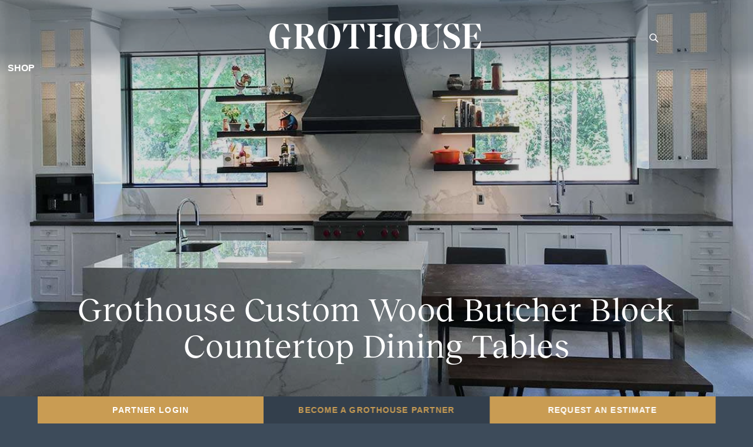

--- FILE ---
content_type: text/html; charset=UTF-8
request_url: https://glumber.com/butcher-block-dining-tables/
body_size: 62330
content:
<!DOCTYPE html>
<html lang="en-US" prefix="og: https://ogp.me/ns#">
<head> <script type="text/javascript">
/* <![CDATA[ */
var gform;gform||(document.addEventListener("gform_main_scripts_loaded",function(){gform.scriptsLoaded=!0}),document.addEventListener("gform/theme/scripts_loaded",function(){gform.themeScriptsLoaded=!0}),window.addEventListener("DOMContentLoaded",function(){gform.domLoaded=!0}),gform={domLoaded:!1,scriptsLoaded:!1,themeScriptsLoaded:!1,isFormEditor:()=>"function"==typeof InitializeEditor,callIfLoaded:function(o){return!(!gform.domLoaded||!gform.scriptsLoaded||!gform.themeScriptsLoaded&&!gform.isFormEditor()||(gform.isFormEditor()&&console.warn("The use of gform.initializeOnLoaded() is deprecated in the form editor context and will be removed in Gravity Forms 3.1."),o(),0))},initializeOnLoaded:function(o){gform.callIfLoaded(o)||(document.addEventListener("gform_main_scripts_loaded",()=>{gform.scriptsLoaded=!0,gform.callIfLoaded(o)}),document.addEventListener("gform/theme/scripts_loaded",()=>{gform.themeScriptsLoaded=!0,gform.callIfLoaded(o)}),window.addEventListener("DOMContentLoaded",()=>{gform.domLoaded=!0,gform.callIfLoaded(o)}))},hooks:{action:{},filter:{}},addAction:function(o,r,e,t){gform.addHook("action",o,r,e,t)},addFilter:function(o,r,e,t){gform.addHook("filter",o,r,e,t)},doAction:function(o){gform.doHook("action",o,arguments)},applyFilters:function(o){return gform.doHook("filter",o,arguments)},removeAction:function(o,r){gform.removeHook("action",o,r)},removeFilter:function(o,r,e){gform.removeHook("filter",o,r,e)},addHook:function(o,r,e,t,n){null==gform.hooks[o][r]&&(gform.hooks[o][r]=[]);var d=gform.hooks[o][r];null==n&&(n=r+"_"+d.length),gform.hooks[o][r].push({tag:n,callable:e,priority:t=null==t?10:t})},doHook:function(r,o,e){var t;if(e=Array.prototype.slice.call(e,1),null!=gform.hooks[r][o]&&((o=gform.hooks[r][o]).sort(function(o,r){return o.priority-r.priority}),o.forEach(function(o){"function"!=typeof(t=o.callable)&&(t=window[t]),"action"==r?t.apply(null,e):e[0]=t.apply(null,e)})),"filter"==r)return e[0]},removeHook:function(o,r,t,n){var e;null!=gform.hooks[o][r]&&(e=(e=gform.hooks[o][r]).filter(function(o,r,e){return!!(null!=n&&n!=o.tag||null!=t&&t!=o.priority)}),gform.hooks[o][r]=e)}});
/* ]]> */
</script>
<meta charset="UTF-8" /><script>if(navigator.userAgent.match(/MSIE|Internet Explorer/i)||navigator.userAgent.match(/Trident\/7\..*?rv:11/i)){var href=document.location.href;if(!href.match(/[?&]nowprocket/)){if(href.indexOf("?")==-1){if(href.indexOf("#")==-1){document.location.href=href+"?nowprocket=1"}else{document.location.href=href.replace("#","?nowprocket=1#")}}else{if(href.indexOf("#")==-1){document.location.href=href+"&nowprocket=1"}else{document.location.href=href.replace("#","&nowprocket=1#")}}}}</script><script>(()=>{class RocketLazyLoadScripts{constructor(){this.v="2.0.4",this.userEvents=["keydown","keyup","mousedown","mouseup","mousemove","mouseover","mouseout","touchmove","touchstart","touchend","touchcancel","wheel","click","dblclick","input"],this.attributeEvents=["onblur","onclick","oncontextmenu","ondblclick","onfocus","onmousedown","onmouseenter","onmouseleave","onmousemove","onmouseout","onmouseover","onmouseup","onmousewheel","onscroll","onsubmit"]}async t(){this.i(),this.o(),/iP(ad|hone)/.test(navigator.userAgent)&&this.h(),this.u(),this.l(this),this.m(),this.k(this),this.p(this),this._(),await Promise.all([this.R(),this.L()]),this.lastBreath=Date.now(),this.S(this),this.P(),this.D(),this.O(),this.M(),await this.C(this.delayedScripts.normal),await this.C(this.delayedScripts.defer),await this.C(this.delayedScripts.async),await this.T(),await this.F(),await this.j(),await this.A(),window.dispatchEvent(new Event("rocket-allScriptsLoaded")),this.everythingLoaded=!0,this.lastTouchEnd&&await new Promise(t=>setTimeout(t,500-Date.now()+this.lastTouchEnd)),this.I(),this.H(),this.U(),this.W()}i(){this.CSPIssue=sessionStorage.getItem("rocketCSPIssue"),document.addEventListener("securitypolicyviolation",t=>{this.CSPIssue||"script-src-elem"!==t.violatedDirective||"data"!==t.blockedURI||(this.CSPIssue=!0,sessionStorage.setItem("rocketCSPIssue",!0))},{isRocket:!0})}o(){window.addEventListener("pageshow",t=>{this.persisted=t.persisted,this.realWindowLoadedFired=!0},{isRocket:!0}),window.addEventListener("pagehide",()=>{this.onFirstUserAction=null},{isRocket:!0})}h(){let t;function e(e){t=e}window.addEventListener("touchstart",e,{isRocket:!0}),window.addEventListener("touchend",function i(o){o.changedTouches[0]&&t.changedTouches[0]&&Math.abs(o.changedTouches[0].pageX-t.changedTouches[0].pageX)<10&&Math.abs(o.changedTouches[0].pageY-t.changedTouches[0].pageY)<10&&o.timeStamp-t.timeStamp<200&&(window.removeEventListener("touchstart",e,{isRocket:!0}),window.removeEventListener("touchend",i,{isRocket:!0}),"INPUT"===o.target.tagName&&"text"===o.target.type||(o.target.dispatchEvent(new TouchEvent("touchend",{target:o.target,bubbles:!0})),o.target.dispatchEvent(new MouseEvent("mouseover",{target:o.target,bubbles:!0})),o.target.dispatchEvent(new PointerEvent("click",{target:o.target,bubbles:!0,cancelable:!0,detail:1,clientX:o.changedTouches[0].clientX,clientY:o.changedTouches[0].clientY})),event.preventDefault()))},{isRocket:!0})}q(t){this.userActionTriggered||("mousemove"!==t.type||this.firstMousemoveIgnored?"keyup"===t.type||"mouseover"===t.type||"mouseout"===t.type||(this.userActionTriggered=!0,this.onFirstUserAction&&this.onFirstUserAction()):this.firstMousemoveIgnored=!0),"click"===t.type&&t.preventDefault(),t.stopPropagation(),t.stopImmediatePropagation(),"touchstart"===this.lastEvent&&"touchend"===t.type&&(this.lastTouchEnd=Date.now()),"click"===t.type&&(this.lastTouchEnd=0),this.lastEvent=t.type,t.composedPath&&t.composedPath()[0].getRootNode()instanceof ShadowRoot&&(t.rocketTarget=t.composedPath()[0]),this.savedUserEvents.push(t)}u(){this.savedUserEvents=[],this.userEventHandler=this.q.bind(this),this.userEvents.forEach(t=>window.addEventListener(t,this.userEventHandler,{passive:!1,isRocket:!0})),document.addEventListener("visibilitychange",this.userEventHandler,{isRocket:!0})}U(){this.userEvents.forEach(t=>window.removeEventListener(t,this.userEventHandler,{passive:!1,isRocket:!0})),document.removeEventListener("visibilitychange",this.userEventHandler,{isRocket:!0}),this.savedUserEvents.forEach(t=>{(t.rocketTarget||t.target).dispatchEvent(new window[t.constructor.name](t.type,t))})}m(){const t="return false",e=Array.from(this.attributeEvents,t=>"data-rocket-"+t),i="["+this.attributeEvents.join("],[")+"]",o="[data-rocket-"+this.attributeEvents.join("],[data-rocket-")+"]",s=(e,i,o)=>{o&&o!==t&&(e.setAttribute("data-rocket-"+i,o),e["rocket"+i]=new Function("event",o),e.setAttribute(i,t))};new MutationObserver(t=>{for(const n of t)"attributes"===n.type&&(n.attributeName.startsWith("data-rocket-")||this.everythingLoaded?n.attributeName.startsWith("data-rocket-")&&this.everythingLoaded&&this.N(n.target,n.attributeName.substring(12)):s(n.target,n.attributeName,n.target.getAttribute(n.attributeName))),"childList"===n.type&&n.addedNodes.forEach(t=>{if(t.nodeType===Node.ELEMENT_NODE)if(this.everythingLoaded)for(const i of[t,...t.querySelectorAll(o)])for(const t of i.getAttributeNames())e.includes(t)&&this.N(i,t.substring(12));else for(const e of[t,...t.querySelectorAll(i)])for(const t of e.getAttributeNames())this.attributeEvents.includes(t)&&s(e,t,e.getAttribute(t))})}).observe(document,{subtree:!0,childList:!0,attributeFilter:[...this.attributeEvents,...e]})}I(){this.attributeEvents.forEach(t=>{document.querySelectorAll("[data-rocket-"+t+"]").forEach(e=>{this.N(e,t)})})}N(t,e){const i=t.getAttribute("data-rocket-"+e);i&&(t.setAttribute(e,i),t.removeAttribute("data-rocket-"+e))}k(t){Object.defineProperty(HTMLElement.prototype,"onclick",{get(){return this.rocketonclick||null},set(e){this.rocketonclick=e,this.setAttribute(t.everythingLoaded?"onclick":"data-rocket-onclick","this.rocketonclick(event)")}})}S(t){function e(e,i){let o=e[i];e[i]=null,Object.defineProperty(e,i,{get:()=>o,set(s){t.everythingLoaded?o=s:e["rocket"+i]=o=s}})}e(document,"onreadystatechange"),e(window,"onload"),e(window,"onpageshow");try{Object.defineProperty(document,"readyState",{get:()=>t.rocketReadyState,set(e){t.rocketReadyState=e},configurable:!0}),document.readyState="loading"}catch(t){console.log("WPRocket DJE readyState conflict, bypassing")}}l(t){this.originalAddEventListener=EventTarget.prototype.addEventListener,this.originalRemoveEventListener=EventTarget.prototype.removeEventListener,this.savedEventListeners=[],EventTarget.prototype.addEventListener=function(e,i,o){o&&o.isRocket||!t.B(e,this)&&!t.userEvents.includes(e)||t.B(e,this)&&!t.userActionTriggered||e.startsWith("rocket-")||t.everythingLoaded?t.originalAddEventListener.call(this,e,i,o):(t.savedEventListeners.push({target:this,remove:!1,type:e,func:i,options:o}),"mouseenter"!==e&&"mouseleave"!==e||t.originalAddEventListener.call(this,e,t.savedUserEvents.push,o))},EventTarget.prototype.removeEventListener=function(e,i,o){o&&o.isRocket||!t.B(e,this)&&!t.userEvents.includes(e)||t.B(e,this)&&!t.userActionTriggered||e.startsWith("rocket-")||t.everythingLoaded?t.originalRemoveEventListener.call(this,e,i,o):t.savedEventListeners.push({target:this,remove:!0,type:e,func:i,options:o})}}J(t,e){this.savedEventListeners=this.savedEventListeners.filter(i=>{let o=i.type,s=i.target||window;return e!==o||t!==s||(this.B(o,s)&&(i.type="rocket-"+o),this.$(i),!1)})}H(){EventTarget.prototype.addEventListener=this.originalAddEventListener,EventTarget.prototype.removeEventListener=this.originalRemoveEventListener,this.savedEventListeners.forEach(t=>this.$(t))}$(t){t.remove?this.originalRemoveEventListener.call(t.target,t.type,t.func,t.options):this.originalAddEventListener.call(t.target,t.type,t.func,t.options)}p(t){let e;function i(e){return t.everythingLoaded?e:e.split(" ").map(t=>"load"===t||t.startsWith("load.")?"rocket-jquery-load":t).join(" ")}function o(o){function s(e){const s=o.fn[e];o.fn[e]=o.fn.init.prototype[e]=function(){return this[0]===window&&t.userActionTriggered&&("string"==typeof arguments[0]||arguments[0]instanceof String?arguments[0]=i(arguments[0]):"object"==typeof arguments[0]&&Object.keys(arguments[0]).forEach(t=>{const e=arguments[0][t];delete arguments[0][t],arguments[0][i(t)]=e})),s.apply(this,arguments),this}}if(o&&o.fn&&!t.allJQueries.includes(o)){const e={DOMContentLoaded:[],"rocket-DOMContentLoaded":[]};for(const t in e)document.addEventListener(t,()=>{e[t].forEach(t=>t())},{isRocket:!0});o.fn.ready=o.fn.init.prototype.ready=function(i){function s(){parseInt(o.fn.jquery)>2?setTimeout(()=>i.bind(document)(o)):i.bind(document)(o)}return"function"==typeof i&&(t.realDomReadyFired?!t.userActionTriggered||t.fauxDomReadyFired?s():e["rocket-DOMContentLoaded"].push(s):e.DOMContentLoaded.push(s)),o([])},s("on"),s("one"),s("off"),t.allJQueries.push(o)}e=o}t.allJQueries=[],o(window.jQuery),Object.defineProperty(window,"jQuery",{get:()=>e,set(t){o(t)}})}P(){const t=new Map;document.write=document.writeln=function(e){const i=document.currentScript,o=document.createRange(),s=i.parentElement;let n=t.get(i);void 0===n&&(n=i.nextSibling,t.set(i,n));const c=document.createDocumentFragment();o.setStart(c,0),c.appendChild(o.createContextualFragment(e)),s.insertBefore(c,n)}}async R(){return new Promise(t=>{this.userActionTriggered?t():this.onFirstUserAction=t})}async L(){return new Promise(t=>{document.addEventListener("DOMContentLoaded",()=>{this.realDomReadyFired=!0,t()},{isRocket:!0})})}async j(){return this.realWindowLoadedFired?Promise.resolve():new Promise(t=>{window.addEventListener("load",t,{isRocket:!0})})}M(){this.pendingScripts=[];this.scriptsMutationObserver=new MutationObserver(t=>{for(const e of t)e.addedNodes.forEach(t=>{"SCRIPT"!==t.tagName||t.noModule||t.isWPRocket||this.pendingScripts.push({script:t,promise:new Promise(e=>{const i=()=>{const i=this.pendingScripts.findIndex(e=>e.script===t);i>=0&&this.pendingScripts.splice(i,1),e()};t.addEventListener("load",i,{isRocket:!0}),t.addEventListener("error",i,{isRocket:!0}),setTimeout(i,1e3)})})})}),this.scriptsMutationObserver.observe(document,{childList:!0,subtree:!0})}async F(){await this.X(),this.pendingScripts.length?(await this.pendingScripts[0].promise,await this.F()):this.scriptsMutationObserver.disconnect()}D(){this.delayedScripts={normal:[],async:[],defer:[]},document.querySelectorAll("script[type$=rocketlazyloadscript]").forEach(t=>{t.hasAttribute("data-rocket-src")?t.hasAttribute("async")&&!1!==t.async?this.delayedScripts.async.push(t):t.hasAttribute("defer")&&!1!==t.defer||"module"===t.getAttribute("data-rocket-type")?this.delayedScripts.defer.push(t):this.delayedScripts.normal.push(t):this.delayedScripts.normal.push(t)})}async _(){await this.L();let t=[];document.querySelectorAll("script[type$=rocketlazyloadscript][data-rocket-src]").forEach(e=>{let i=e.getAttribute("data-rocket-src");if(i&&!i.startsWith("data:")){i.startsWith("//")&&(i=location.protocol+i);try{const o=new URL(i).origin;o!==location.origin&&t.push({src:o,crossOrigin:e.crossOrigin||"module"===e.getAttribute("data-rocket-type")})}catch(t){}}}),t=[...new Map(t.map(t=>[JSON.stringify(t),t])).values()],this.Y(t,"preconnect")}async G(t){if(await this.K(),!0!==t.noModule||!("noModule"in HTMLScriptElement.prototype))return new Promise(e=>{let i;function o(){(i||t).setAttribute("data-rocket-status","executed"),e()}try{if(navigator.userAgent.includes("Firefox/")||""===navigator.vendor||this.CSPIssue)i=document.createElement("script"),[...t.attributes].forEach(t=>{let e=t.nodeName;"type"!==e&&("data-rocket-type"===e&&(e="type"),"data-rocket-src"===e&&(e="src"),i.setAttribute(e,t.nodeValue))}),t.text&&(i.text=t.text),t.nonce&&(i.nonce=t.nonce),i.hasAttribute("src")?(i.addEventListener("load",o,{isRocket:!0}),i.addEventListener("error",()=>{i.setAttribute("data-rocket-status","failed-network"),e()},{isRocket:!0}),setTimeout(()=>{i.isConnected||e()},1)):(i.text=t.text,o()),i.isWPRocket=!0,t.parentNode.replaceChild(i,t);else{const i=t.getAttribute("data-rocket-type"),s=t.getAttribute("data-rocket-src");i?(t.type=i,t.removeAttribute("data-rocket-type")):t.removeAttribute("type"),t.addEventListener("load",o,{isRocket:!0}),t.addEventListener("error",i=>{this.CSPIssue&&i.target.src.startsWith("data:")?(console.log("WPRocket: CSP fallback activated"),t.removeAttribute("src"),this.G(t).then(e)):(t.setAttribute("data-rocket-status","failed-network"),e())},{isRocket:!0}),s?(t.fetchPriority="high",t.removeAttribute("data-rocket-src"),t.src=s):t.src="data:text/javascript;base64,"+window.btoa(unescape(encodeURIComponent(t.text)))}}catch(i){t.setAttribute("data-rocket-status","failed-transform"),e()}});t.setAttribute("data-rocket-status","skipped")}async C(t){const e=t.shift();return e?(e.isConnected&&await this.G(e),this.C(t)):Promise.resolve()}O(){this.Y([...this.delayedScripts.normal,...this.delayedScripts.defer,...this.delayedScripts.async],"preload")}Y(t,e){this.trash=this.trash||[];let i=!0;var o=document.createDocumentFragment();t.forEach(t=>{const s=t.getAttribute&&t.getAttribute("data-rocket-src")||t.src;if(s&&!s.startsWith("data:")){const n=document.createElement("link");n.href=s,n.rel=e,"preconnect"!==e&&(n.as="script",n.fetchPriority=i?"high":"low"),t.getAttribute&&"module"===t.getAttribute("data-rocket-type")&&(n.crossOrigin=!0),t.crossOrigin&&(n.crossOrigin=t.crossOrigin),t.integrity&&(n.integrity=t.integrity),t.nonce&&(n.nonce=t.nonce),o.appendChild(n),this.trash.push(n),i=!1}}),document.head.appendChild(o)}W(){this.trash.forEach(t=>t.remove())}async T(){try{document.readyState="interactive"}catch(t){}this.fauxDomReadyFired=!0;try{await this.K(),this.J(document,"readystatechange"),document.dispatchEvent(new Event("rocket-readystatechange")),await this.K(),document.rocketonreadystatechange&&document.rocketonreadystatechange(),await this.K(),this.J(document,"DOMContentLoaded"),document.dispatchEvent(new Event("rocket-DOMContentLoaded")),await this.K(),this.J(window,"DOMContentLoaded"),window.dispatchEvent(new Event("rocket-DOMContentLoaded"))}catch(t){console.error(t)}}async A(){try{document.readyState="complete"}catch(t){}try{await this.K(),this.J(document,"readystatechange"),document.dispatchEvent(new Event("rocket-readystatechange")),await this.K(),document.rocketonreadystatechange&&document.rocketonreadystatechange(),await this.K(),this.J(window,"load"),window.dispatchEvent(new Event("rocket-load")),await this.K(),window.rocketonload&&window.rocketonload(),await this.K(),this.allJQueries.forEach(t=>t(window).trigger("rocket-jquery-load")),await this.K(),this.J(window,"pageshow");const t=new Event("rocket-pageshow");t.persisted=this.persisted,window.dispatchEvent(t),await this.K(),window.rocketonpageshow&&window.rocketonpageshow({persisted:this.persisted})}catch(t){console.error(t)}}async K(){Date.now()-this.lastBreath>45&&(await this.X(),this.lastBreath=Date.now())}async X(){return document.hidden?new Promise(t=>setTimeout(t)):new Promise(t=>requestAnimationFrame(t))}B(t,e){return e===document&&"readystatechange"===t||(e===document&&"DOMContentLoaded"===t||(e===window&&"DOMContentLoaded"===t||(e===window&&"load"===t||e===window&&"pageshow"===t)))}static run(){(new RocketLazyLoadScripts).t()}}RocketLazyLoadScripts.run()})();</script>
	<style>.noojs header {
    display: none;
}</style>
	
<!-- Google Tag Manager -->
<script>(function(w,d,s,l,i){w[l]=w[l]||[];w[l].push({'gtm.start':
new Date().getTime(),event:'gtm.js'});var f=d.getElementsByTagName(s)[0],
j=d.createElement(s),dl=l!='dataLayer'?'&l='+l:'';j.async=true;j.src=
'https://www.googletagmanager.com/gtm.js?id='+i+dl;f.parentNode.insertBefore(j,f);
})(window,document,'script','dataLayer','GTM-T9RQ7XV');</script>
<!-- End Google Tag Manager -->

<meta http-equiv="X-UA-Compatible" content="IE=edge">
	<link rel="pingback" href="https://glumber.com/xmlrpc.php" />

	<script type="rocketlazyloadscript" data-rocket-type="text/javascript">
		document.documentElement.className = 'js';
	</script>
	
	<script id="diviarea-loader">window.DiviPopupData=window.DiviAreaConfig={"zIndex":1000000,"animateSpeed":400,"triggerClassPrefix":"show-popup-","idAttrib":"data-popup","modalIndicatorClass":"is-modal","blockingIndicatorClass":"is-blocking","defaultShowCloseButton":true,"withCloseClass":"with-close","noCloseClass":"no-close","triggerCloseClass":"close","singletonClass":"single","darkModeClass":"dark","noShadowClass":"no-shadow","altCloseClass":"close-alt","popupSelector":".et_pb_section.popup","initializeOnEvent":"et_pb_after_init_modules","popupWrapperClass":"area-outer-wrap","fullHeightClass":"full-height","openPopupClass":"da-overlay-visible","overlayClass":"da-overlay","exitIndicatorClass":"on-exit","hoverTriggerClass":"on-hover","clickTriggerClass":"on-click","onExitDelay":2000,"notMobileClass":"not-mobile","notTabletClass":"not-tablet","notDesktopClass":"not-desktop","baseContext":"body","activePopupClass":"is-open","closeButtonClass":"da-close","withLoaderClass":"with-loader","debug":false,"ajaxUrl":"https:\/\/glumber.com\/wp-admin\/admin-ajax.php","areaPrefix":"divi-area-","sys":[]};!function(){var t={195:function(){!function(t){t.DiviArea=t.DiviPopup={loaded:!1};var n=t.DiviArea,r=n.Hooks={},o={};function i(t,n,r){var i,e,a;if("string"==typeof t)if(o[t]){if(n)if((i=o[t])&&r)for(a=i.length;a--;)(e=i[a]).callback===n&&e.context===r&&(i[a]=!1);else for(a=i.length;a--;)i[a].callback===n&&(i[a]=!1)}else o[t]=[]}function e(t,n,r,i){if("string"==typeof t){var e={callback:n,priority:r,context:i},a=o[t];a?(a.push(e),a=function(t){var n,r,o,i,e=t.length;for(i=1;i<e;i++)for(n=t[i],r=i;r>0;r--)(o=t[r-1]).priority>n.priority&&(t[r]=o,t[r-1]=n);return t}(a)):a=[e],o[t]=a}}function a(t,n,r){"string"==typeof n&&(n=[n]);var i,e,a=[];for(i=0;i<n.length;i++)Array.prototype.push.apply(a,o[n[i]]);for(e=0;e<a.length;e++){var c=void 0;a[e]&&"function"==typeof a[e].callback&&("filter"===t?void 0!==(c=a[e].callback.apply(a[e].context,r))&&(r[0]=c):a[e].callback.apply(a[e].context,r))}if("filter"===t)return r[0]}r.silent=function(){return r},n.removeFilter=r.removeFilter=function(t,n){i(t,n)},n.removeAction=r.removeAction=function(t,n){i(t,n)},n.applyFilters=r.applyFilters=function(t){for(var n=arguments.length,r=new Array(n>1?n-1:0),o=1;o<n;o++)r[o-1]=arguments[o];return a("filter",t,r)},n.doAction=r.doAction=function(t){for(var n=arguments.length,r=new Array(n>1?n-1:0),o=1;o<n;o++)r[o-1]=arguments[o];a("action",t,r)},n.addFilter=r.addFilter=function(n,r,o,i){e(n,r,parseInt(o||10,10),i||t)},n.addAction=r.addAction=function(n,r,o,i){e(n,r,parseInt(o||10,10),i||t)},n.addActionOnce=r.addActionOnce=function(n,r,o,a){e(n,r,parseInt(o||10,10),a||t),e(n,(function(){i(n,r)}),1+parseInt(o||10,10),a||t)}}(window)}},n={};function r(o){var i=n[o];if(void 0!==i)return i.exports;var e=n[o]={exports:{}};return t[o](e,e.exports,r),e.exports}r(195)}();</script>
<!-- Search Engine Optimization by Rank Math - https://rankmath.com/ -->
<title>Custom Wood Butcher Block Countertop Dining Tables</title>
<link data-rocket-prefetch href="https://www.gstatic.com" rel="dns-prefetch">
<link data-rocket-prefetch href="https://www.googletagmanager.com" rel="dns-prefetch">
<link data-rocket-prefetch href="https://www.google-analytics.com" rel="dns-prefetch">
<link data-rocket-prefetch href="https://www.google.com" rel="dns-prefetch"><link rel="preload" data-rocket-preload as="image" href="https://glumber.com/wp-content/uploads/2021/12/butcher-block-dining-tables-1.jpg" fetchpriority="high">
<meta name="description" content="Butcher Block Dining Tables are functional and warm, and at Grothouse, they are sanded smooth for a silky tactile surface."/>
<meta name="robots" content="follow, index, max-snippet:-1, max-video-preview:-1, max-image-preview:large"/>
<link rel="canonical" href="https://glumber.com/butcher-block-dining-tables/" />
<meta property="og:locale" content="en_US" />
<meta property="og:type" content="article" />
<meta property="og:title" content="Custom Wood Butcher Block Countertop Dining Tables" />
<meta property="og:description" content="Butcher Block Dining Tables are functional and warm, and at Grothouse, they are sanded smooth for a silky tactile surface." />
<meta property="og:url" content="https://glumber.com/butcher-block-dining-tables/" />
<meta property="og:site_name" content="Grothouse" />
<meta property="og:updated_time" content="2025-04-28T21:41:21-04:00" />
<meta property="article:published_time" content="2021-12-23T19:12:29-05:00" />
<meta property="article:modified_time" content="2025-04-28T21:41:21-04:00" />
<meta name="twitter:card" content="summary_large_image" />
<meta name="twitter:title" content="Custom Wood Butcher Block Countertop Dining Tables" />
<meta name="twitter:description" content="Butcher Block Dining Tables are functional and warm, and at Grothouse, they are sanded smooth for a silky tactile surface." />
<script type="application/ld+json" class="rank-math-schema">{"@context":"https://schema.org","@graph":[{"@type":"Organization","@id":"https://glumber.com/#organization","name":"Grothouse","url":"https://glumber.com"},{"@type":"WebSite","@id":"https://glumber.com/#website","url":"https://glumber.com","name":"Grothouse","publisher":{"@id":"https://glumber.com/#organization"},"inLanguage":"en-US"},{"@type":"WebPage","@id":"https://glumber.com/butcher-block-dining-tables/#webpage","url":"https://glumber.com/butcher-block-dining-tables/","name":"Custom Wood Butcher Block Countertop Dining Tables","datePublished":"2021-12-23T19:12:29-05:00","dateModified":"2025-04-28T21:41:21-04:00","isPartOf":{"@id":"https://glumber.com/#website"},"inLanguage":"en-US"},{"@type":"Article","headline":"Custom Wood Butcher Block Countertop Dining Tables","keywords":"Butcher Block Dining Tables","datePublished":"2021-12-23T19:12:29-05:00","dateModified":"2025-04-28T21:41:21-04:00","publisher":{"@id":"https://glumber.com/#organization"},"description":"Butcher Block Dining Tables are functional and warm, and at Grothouse, they are sanded smooth for a silky tactile surface.","name":"Custom Wood Butcher Block Countertop Dining Tables","@id":"https://glumber.com/butcher-block-dining-tables/#richSnippet","isPartOf":{"@id":"https://glumber.com/butcher-block-dining-tables/#webpage"},"inLanguage":"en-US","mainEntityOfPage":{"@id":"https://glumber.com/butcher-block-dining-tables/#webpage"}}]}</script>
<!-- /Rank Math WordPress SEO plugin -->

<link rel='dns-prefetch' href='//cdnjs.cloudflare.com' />
<link rel='dns-prefetch' href='//unpkg.com' />
<link rel='dns-prefetch' href='//fonts.googleapis.com' />

<link rel="alternate" type="application/rss+xml" title="Grothouse &raquo; Feed" href="https://glumber.com/feed/" />
<link rel="alternate" type="application/rss+xml" title="Grothouse &raquo; Comments Feed" href="https://glumber.com/comments/feed/" />
<link rel="alternate" title="oEmbed (JSON)" type="application/json+oembed" href="https://glumber.com/wp-json/oembed/1.0/embed?url=https%3A%2F%2Fglumber.com%2Fbutcher-block-dining-tables%2F" />
<link rel="alternate" title="oEmbed (XML)" type="text/xml+oembed" href="https://glumber.com/wp-json/oembed/1.0/embed?url=https%3A%2F%2Fglumber.com%2Fbutcher-block-dining-tables%2F&#038;format=xml" />
<meta content="Divi Child Theme v.1.0.0" name="generator"/><link data-minify="1" rel='stylesheet' id='font-awesome-css' href='https://glumber.com/wp-content/cache/min/1/ajax/libs/font-awesome/5.15.2/css/all.min.css?ver=1766093450' type='text/css' media='all' />
<link rel='stylesheet' id='rtbr-app-css' href='https://glumber.com/wp-content/plugins/business-reviews-wp/assets/css/app.min.css?ver=1.0.16' type='text/css' media='all' />
<link rel='stylesheet' id='sweetalert2-css' href='https://glumber.com/wp-content/plugins/user-registration/assets/css/sweetalert2/sweetalert2.min.css?ver=10.16.7' type='text/css' media='all' />
<link data-minify="1" rel='stylesheet' id='user-registration-general-css' href='https://glumber.com/wp-content/cache/background-css/1/glumber.com/wp-content/cache/min/1/wp-content/plugins/user-registration/assets/css/user-registration.css?ver=1766093450&wpr_t=1769455143' type='text/css' media='all' />
<link data-minify="1" rel='stylesheet' id='user-registration-smallscreen-css' href='https://glumber.com/wp-content/cache/min/1/wp-content/plugins/user-registration/assets/css/user-registration-smallscreen.css?ver=1766093450' type='text/css' media='only screen and (max-width: 768px)' />
<link data-minify="1" rel='stylesheet' id='user-registration-my-account-layout-css' href='https://glumber.com/wp-content/cache/min/1/wp-content/plugins/user-registration/assets/css/my-account-layout.css?ver=1766093450' type='text/css' media='all' />
<link rel='lazystyle' id='dashicons-css' data-lzhref='https://glumber.com/wp-includes/css/dashicons.min.css?ver=6.9' type='text/css' media='all' />
<link rel='stylesheet' id='webui-popover-css' href='https://glumber.com/wp-content/cache/background-css/1/glumber.com/wp-content/plugins/lifterlms/assets/vendor/webui-popover/jquery.webui-popover.min.css?ver=1.2.15&wpr_t=1769455143' type='text/css' media='all' />
<link data-minify="1" rel='stylesheet' id='lifterlms-styles-css' href='https://glumber.com/wp-content/cache/min/1/wp-content/plugins/lifterlms/assets/css/lifterlms.min.css?ver=1766093450' type='text/css' media='all' />
<link data-minify="1" rel='stylesheet' id='quiz-maker-css' href='https://glumber.com/wp-content/cache/min/1/wp-content/plugins/quiz-maker/public/css/quiz-maker-public.css?ver=1766093450' type='text/css' media='all' />
<link data-minify="1" rel='stylesheet' id='swpm.common-css' href='https://glumber.com/wp-content/cache/min/1/wp-content/plugins/simple-membership/css/swpm.common.css?ver=1766093450' type='text/css' media='all' />
<link data-minify="1" rel='stylesheet' id='megamenu-css' href='https://glumber.com/wp-content/cache/min/1/wp-content/uploads/maxmegamenu/style.css?ver=1766093450' type='text/css' media='all' />
<link rel='lazystyle' id='megamenu-google-fonts-css' data-lzhref='//fonts.googleapis.com/css?family=Work+Sans%3A400%2C700%7CRoboto%3A400%2C700&#038;ver=6.9' type='text/css' media='all' />
<link data-minify="1" rel='stylesheet' id='megamenu-genericons-css' href='https://glumber.com/wp-content/cache/min/1/wp-content/plugins/megamenu-pro/icons/genericons/genericons/genericons.css?ver=1766093450' type='text/css' media='all' />
<link data-minify="1" rel='stylesheet' id='megamenu-fontawesome-css' href='https://glumber.com/wp-content/cache/min/1/wp-content/plugins/megamenu-pro/icons/fontawesome/css/font-awesome.min.css?ver=1766093450' type='text/css' media='all' />
<link data-minify="1" rel='stylesheet' id='megamenu-fontawesome5-css' href='https://glumber.com/wp-content/cache/min/1/wp-content/plugins/megamenu-pro/icons/fontawesome5/css/all.min.css?ver=1766093450' type='text/css' media='all' />
<link data-minify="1" rel='stylesheet' id='megamenu-fontawesome6-css' href='https://glumber.com/wp-content/cache/min/1/wp-content/plugins/megamenu-pro/icons/fontawesome6/css/all.min.css?ver=1766093450' type='text/css' media='all' />
<link data-minify="1" rel='stylesheet' id='grw-public-main-css-css' href='https://glumber.com/wp-content/cache/min/1/wp-content/plugins/widget-google-reviews/assets/css/public-main.css?ver=1766093450' type='text/css' media='all' />
<link data-minify="1" rel='stylesheet' id='slick-css' href='https://glumber.com/wp-content/cache/min/1/ajax/libs/slick-carousel/1.8.1/slick.min.css?ver=1766093451' type='text/css' media='all' />
<link rel='lazystyle' id='et-divi-open-sans-css' data-lzhref='https://fonts.googleapis.com/css?family=Open+Sans:300italic,400italic,600italic,700italic,800italic,400,300,600,700,800&#038;subset=latin,latin-ext&#038;display=swap' type='text/css' media='all' />
<link rel='stylesheet' id='divi-area-css' href='https://glumber.com/wp-content/cache/background-css/1/glumber.com/wp-content/plugins/divi-areas-pro/styles/front-91dfe18c.min.css?ver=1703078585&wpr_t=1769455143' type='text/css' media='all' />
<link rel='stylesheet' id='divi-advanced-tabs-styles-css' href='https://glumber.com/wp-content/plugins/divi-supertabs/styles/style.min.css?ver=1.0.0' type='text/css' media='all' />
<link rel='stylesheet' id='supreme-modules-pro-for-divi-styles-css' href='https://glumber.com/wp-content/plugins/supreme-modules-pro-for-divi/styles/style.min.css?ver=4.9.97.40' type='text/css' media='all' />
<link rel='stylesheet' id='profile-builder-divi-extension-styles-css' href='https://glumber.com/wp-content/plugins/profile-builder/assets/misc/divi/styles/style.min.css?ver=1.0.0' type='text/css' media='all' />
<link rel='lazystyle' id='et-builder-googlefonts-cached-css' data-lzhref='https://fonts.googleapis.com/css?family=Work+Sans:100,200,300,regular,500,600,700,800,900,100italic,200italic,300italic,italic,500italic,600italic,700italic,800italic,900italic&#038;subset=latin,latin-ext&#038;display=swap' type='text/css' media='all' />
<link data-minify="1" rel='stylesheet' id='newsletter-css' href='https://glumber.com/wp-content/cache/min/1/wp-content/plugins/newsletter/style.css?ver=1766093451' type='text/css' media='all' />
<style id='newsletter-inline-css' type='text/css'>
ul.Custom-Social-icon {
    display: flex;
    justify-content: center;
    align-items: center;
}
ul.Custom-Social-icon li {
    list-style: none;
}
ul.Custom-Social-icon li a img {
    width: 33px;
    height: 33px;
}
/*# sourceURL=newsletter-inline-css */
</style>
<link data-minify="1" rel='stylesheet' id='wp-pagenavi-css' href='https://glumber.com/wp-content/cache/min/1/wp-content/plugins/wp-pagenavi/pagenavi-css.css?ver=1766093451' type='text/css' media='all' />
<link data-minify="1" rel='stylesheet' id='dp-divi-filtergrid-bundle-style-css' href='https://glumber.com/wp-content/cache/min/1/wp-content/plugins/dp-divi-filtergrid/styles/bundle.css?ver=1766093451' type='text/css' media='all' />
<link data-minify="1" rel='stylesheet' id='dsm-magnific-popup-css' href='https://glumber.com/wp-content/cache/min/1/wp-content/themes/Divi/includes/builder/feature/dynamic-assets/assets/css/magnific_popup.css?ver=1766093451' type='text/css' media='all' />
<link data-minify="1" rel='stylesheet' id='dsm-swiper-css' href='https://glumber.com/wp-content/cache/min/1/wp-content/plugins/supreme-modules-pro-for-divi/public/css/swiper.css?ver=1766093451' type='text/css' media='all' />
<link data-minify="1" rel='stylesheet' id='dsm-popup-css' href='https://glumber.com/wp-content/cache/min/1/wp-content/plugins/supreme-modules-pro-for-divi/public/css/popup.css?ver=1766093451' type='text/css' media='all' />
<link data-minify="1" rel='stylesheet' id='dsm-animate-css' href='https://glumber.com/wp-content/cache/min/1/wp-content/plugins/supreme-modules-pro-for-divi/public/css/animate.css?ver=1766093451' type='text/css' media='all' />
<link data-minify="1" rel='stylesheet' id='dsm-readmore-css' href='https://glumber.com/wp-content/cache/min/1/wp-content/plugins/supreme-modules-pro-for-divi/public/css/readmore.css?ver=1766093451' type='text/css' media='all' />
<link rel='stylesheet' id='divi-style-parent-css' href='https://glumber.com/wp-content/cache/background-css/1/glumber.com/wp-content/themes/Divi/style-static.min.css?ver=4.27.5&wpr_t=1769455143' type='text/css' media='all' />
<link data-minify="1" rel='stylesheet' id='divi-style-css' href='https://glumber.com/wp-content/cache/background-css/1/glumber.com/wp-content/cache/min/1/wp-content/themes/Divi-Child-Theme/style.css?ver=1766093451&wpr_t=1769455143' type='text/css' media='all' />
<link data-minify="1" rel='stylesheet' id='ct_user_css-css' href='https://glumber.com/wp-content/cache/min/1/wp-content/themes/Divi-Child-Theme/gallery.css?ver=1766093451' type='text/css' media='all' />
<link rel='stylesheet' id='ct_shadowbox_css-css' href='https://glumber.com/wp-content/cache/background-css/1/glumber.com/wp-content/themes/Divi-Child-Theme/shadowbox.min.css?ver=1.0.2&wpr_t=1769455143' type='text/css' media='all' />
<link data-minify="1" rel='stylesheet' id='wppb_stylesheet-css' href='https://glumber.com/wp-content/cache/background-css/1/glumber.com/wp-content/cache/min/1/wp-content/plugins/profile-builder/assets/css/style-front-end.css?ver=1766093451&wpr_t=1769455143' type='text/css' media='all' />
<!--n2css--><!--n2js--><script type="text/javascript" src="https://glumber.com/wp-includes/js/jquery/jquery.min.js?ver=3.7.1" id="jquery-core-js"></script>
<script type="text/javascript" src="https://glumber.com/wp-includes/js/jquery/jquery-migrate.min.js?ver=3.4.1" id="jquery-migrate-js"></script>
<script type="rocketlazyloadscript" data-minify="1" data-rocket-type="text/javascript" defer="defer" data-rocket-src="https://glumber.com/wp-content/cache/min/1/wp-content/plugins/widget-google-reviews/assets/js/public-main.js?ver=1766093451" id="grw-public-main-js-js"></script>
<link rel="https://api.w.org/" href="https://glumber.com/wp-json/" /><link rel="alternate" title="JSON" type="application/json" href="https://glumber.com/wp-json/wp/v2/pages/17134" /><link rel="EditURI" type="application/rsd+xml" title="RSD" href="https://glumber.com/xmlrpc.php?rsd" />
<meta name="generator" content="WordPress 6.9" />
<link rel='shortlink' href='https://glumber.com/?p=17134' />
<meta name="google-site-verification" content="CUd9HbByLt8t_3I9cokuAHw0kW2qZoREPG31yu0G_Jg" />

<!-- Google Tag Manager -->
<script>(function(w,d,s,l,i){w[l]=w[l]||[];w[l].push({'gtm.start':
new Date().getTime(),event:'gtm.js'});var f=d.getElementsByTagName(s)[0],
j=d.createElement(s),dl=l!='dataLayer'?'&l='+l:'';j.async=true;j.src=
'https://www.googletagmanager.com/gtm.js?id='+i+dl;f.parentNode.insertBefore(j,f);
})(window,document,'script','dataLayer','GTM-T9RQ7XV');</script>
<!-- End Google Tag Manager --> <style> .ppw-ppf-input-container { background-color: !important; padding: px!important; border-radius: px!important; } .ppw-ppf-input-container div.ppw-ppf-headline { font-size: px!important; font-weight: !important; color: !important; } .ppw-ppf-input-container div.ppw-ppf-desc { font-size: px!important; font-weight: !important; color: !important; } .ppw-ppf-input-container label.ppw-pwd-label { font-size: px!important; font-weight: !important; color: !important; } div.ppwp-wrong-pw-error { font-size: px!important; font-weight: !important; color: #dc3232!important; background: !important; } .ppw-ppf-input-container input[type='submit'] { color: !important; background: !important; } .ppw-ppf-input-container input[type='submit']:hover { color: !important; background: !important; } .ppw-ppf-desc-below { font-size: px!important; font-weight: !important; color: !important; } </style>  <style> .ppw-form { background-color: !important; padding: px!important; border-radius: px!important; } .ppw-headline.ppw-pcp-pf-headline { font-size: px!important; font-weight: !important; color: !important; } .ppw-description.ppw-pcp-pf-desc { font-size: px!important; font-weight: !important; color: !important; } .ppw-pcp-pf-desc-above-btn { display: block; } .ppw-pcp-pf-desc-below-form { font-size: px!important; font-weight: !important; color: !important; } .ppw-input label.ppw-pcp-password-label { font-size: px!important; font-weight: !important; color: !important; } .ppw-form input[type='submit'] { color: !important; background: !important; } .ppw-form input[type='submit']:hover { color: !important; background: !important; } div.ppw-error.ppw-pcp-pf-error-msg { font-size: px!important; font-weight: !important; color: #dc3232!important; background: !important; } </style> <meta name="ti-site-data" content="[base64]" />    <script>
    var elm=document.getElementsByTagName("html")[0];
    elm.style.display="block";
    document.addEventListener("DOMContentLoaded",function(event) {elm.style.display="block"; });
    </script>
<!-- Hotjar Tracking Code for https://glumber.com/ -->
<script type="rocketlazyloadscript">
    (function(h,o,t,j,a,r){
        h.hj=h.hj||function(){(h.hj.q=h.hj.q||[]).push(arguments)};
        h._hjSettings={hjid:3312228,hjsv:6};
        a=o.getElementsByTagName('head')[0];
        r=o.createElement('script');r.async=1;
        r.src=t+h._hjSettings.hjid+j+h._hjSettings.hjsv;
        a.appendChild(r);
    })(window,document,'https://static.hotjar.com/c/hotjar-','.js?sv=');
</script>
<meta name="viewport" content="width=device-width, initial-scale=1.0, maximum-scale=2" /><!-- Google tag (gtag.js) -->
<script async src="https://www.googletagmanager.com/gtag/js?id=G-Y3C1QMQ5K7"></script>
<script>
  window.dataLayer = window.dataLayer || [];
  function gtag(){dataLayer.push(arguments);}
  gtag('js', new Date());

  gtag('config', 'G-Y3C1QMQ5K7');
</script>

<script type="rocketlazyloadscript">
    jQuery(document).ready(function($) {
        $('img[title]').each(function() { $(this).removeAttr('title'); });
    });
	
jQuery(function($){
  $(document).ready(function(){
		var toggleIcon = $('<div class="toggle-icon"></div>');
    var desktopMenu = $('#mega-menu-toggle .et_pb_menu__menu>nav');
    toggleIcon.insertAfter(desktopMenu);
    toggleIcon.click(function(){
        desktopMenu.toggleClass('reveal-menu-items');
      	$(this).toggleClass('icon-switch');
      	$(this).toggleClass('icon-toggle-bg');
    });
  });
});
</script>

<script type="rocketlazyloadscript">
jQuery(document).ready(function(){
jQuery(window).scroll(function() {
var scroll = jQuery(window).scrollTop();

if (scroll >= 1) {
jQuery(".pa-header").addClass("pa-fixed-header");
}
else{
jQuery(".pa-header").removeClass("pa-fixed-header");
}
});
});

</script>


<!-- <script type="rocketlazyloadscript">
jQuery(function($){
 $('.et_pb_toggle_title').click(function(){
  var $toggle = $(this).closest('.et_pb_toggle');
  if (!$toggle.hasClass('et_pb_accordion_toggling')) {
   var $accordion = $toggle.closest('.et_pb_accordion');
   if ($toggle.hasClass('et_pb_toggle_open')) {
    $accordion.addClass('et_pb_accordion_toggling');
    $toggle.find('.et_pb_toggle_content').slideToggle(700, function() { 
     $toggle.removeClass('et_pb_toggle_open').addClass('et_pb_toggle_close');
    });
   }
   setTimeout(function(){ 
    $accordion.removeClass('et_pb_accordion_toggling'); 
   }, 750);
  }
 });

	var designer = getUrlParameter('designer');
	showDesigner(designer);
});
	
function getUrlParameter(sParam) {
    var sPageURL = window.location.search.substring(1),
        sURLVariables = sPageURL.split('&'),
        sParameterName,
        i;

    for (i = 0; i < sURLVariables.length; i++) {
        sParameterName = sURLVariables[i].split('=');

        if (sParameterName[0] === sParam) {
            return sParameterName[1] === undefined ? true : decodeURIComponent(sParameterName[1]);
        }
    }
    return false;
}
function showDesigner(designer, delay = 1000){
	var designerSlide = jQuery('.et_pb_slide_title:contains("' + designer + '")');
	if(designerSlide.length){
		var parentSlide = designerSlide.parents('.et_pb_slide');
		var activeSlide = parentSlide.attr('data-slide-id');
		var parts = activeSlide.split("_");
		var slideNo = parseInt(parts[3])-3;
		//console.log('.et-pb-controllers a:nth-child('+slideNo+')');
		setTimeout(function(){
			jQuery('.et-pb-controllers a:nth-child('+slideNo+')').trigger("click");
			jQuery('html, body').animate({
				scrollTop: $(".spotlight-slider").offset().top-60
			}, 1000);
		}, delay);
	}
}

</script> -->


<script type="rocketlazyloadscript">
jQuery(function($) {
    // Accordion toggle click event
    $('.et_pb_toggle_title').click(function() {
        var $toggle = $(this).closest('.et_pb_toggle');
        if (!$toggle.hasClass('et_pb_accordion_toggling')) {
            var $accordion = $toggle.closest('.et_pb_accordion');
            if ($toggle.hasClass('et_pb_toggle_open')) {
                $accordion.addClass('et_pb_accordion_toggling');
                $toggle.find('.et_pb_toggle_content').slideToggle(700, function() {
                    $toggle.removeClass('et_pb_toggle_open').addClass('et_pb_toggle_close');
                });
            }
            setTimeout(function() {
                $accordion.removeClass('et_pb_accordion_toggling');
            }, 750);
        }
    });

    // Get the 'designer' URL parameter and display the corresponding slide
    var designer = getUrlParameter('designer');
    if (designer) {
        showDesigner(designer);
    }
});

// Function to get URL parameter
function getUrlParameter(sParam) {
    var sPageURL = window.location.search.substring(1),
        sURLVariables = sPageURL.split('&'),
        sParameterName,
        i;

    for (i = 0; i < sURLVariables.length; i++) {
        sParameterName = sURLVariables[i].split('=');

        if (sParameterName[0] === sParam) {
            return sParameterName[1] === undefined ? true : decodeURIComponent(sParameterName[1]);
        }
    }
    return false;
}

// Function to show the designer slide
function showDesigner(designer, delay = 1000) {
    var designerSlide = jQuery('.et_pb_slide_title:contains("' + designer + '")');
    if (designerSlide.length) {
        var parentSlide = designerSlide.parents('.et_pb_slide');
        var activeSlide = parentSlide.attr('data-slide-id');
        var parts = activeSlide.split("_");
        var slideNo = parseInt(parts[3]) - 4; // Adjusted to correct the slide number
        setTimeout(function() {
            jQuery('.et-pb-controllers a:nth-child(' + slideNo + ')').trigger("click");
            jQuery('html, body').animate({
                scrollTop: $(".spotlight-slider").offset().top - 60
            }, 1000);
        }, delay);
    }
}
</script>






<!-- Custom toggle -->
<script type="rocketlazyloadscript">
  jQuery(document).ready(function($) {
      // Toggle button click event
      $('.toggle-target-link').on('click', function() {
        // Find the corresponding row
        var $toggleRow = $(this).closest('.et_pb_section').find('.toggle-target-row');
        
        // Toggle the row's visibility
        $toggleRow.slideToggle();
        
        // Toggle the 'active' class on the clicked element
        $(this).toggleClass('active');
      });
    });
  </script>
<!-- Custom toggle -->
























<!-- End -->



<link rel="icon" href="https://glumber.com/wp-content/uploads/2021/11/cropped-GH-favicon-32x32.png" sizes="32x32" />
<link rel="icon" href="https://glumber.com/wp-content/uploads/2021/11/cropped-GH-favicon-192x192.png" sizes="192x192" />
<link rel="apple-touch-icon" href="https://glumber.com/wp-content/uploads/2021/11/cropped-GH-favicon-180x180.png" />
<meta name="msapplication-TileImage" content="https://glumber.com/wp-content/uploads/2021/11/cropped-GH-favicon-270x270.png" />
<link data-minify="1" rel="stylesheet" id="et-core-unified-tb-44137-tb-45176-17134-cached-inline-styles" href="https://glumber.com/wp-content/cache/background-css/1/glumber.com/wp-content/cache/min/1/wp-content/et-cache/17134/et-core-unified-tb-44137-tb-45176-17134.min.css?ver=1766095149&wpr_t=1769455143" /><link rel="stylesheet" id="et-core-unified-17134-cached-inline-styles" href="https://glumber.com/wp-content/et-cache/17134/et-core-unified-17134.min.css?ver=1766086796" /><style type="text/css">/** Mega Menu CSS: fs **/</style>
<noscript><style id="rocket-lazyload-nojs-css">.rll-youtube-player, [data-lazy-src]{display:none !important;}</style></noscript><style id='global-styles-inline-css' type='text/css'>
:root{--wp--preset--aspect-ratio--square: 1;--wp--preset--aspect-ratio--4-3: 4/3;--wp--preset--aspect-ratio--3-4: 3/4;--wp--preset--aspect-ratio--3-2: 3/2;--wp--preset--aspect-ratio--2-3: 2/3;--wp--preset--aspect-ratio--16-9: 16/9;--wp--preset--aspect-ratio--9-16: 9/16;--wp--preset--color--black: #000000;--wp--preset--color--cyan-bluish-gray: #abb8c3;--wp--preset--color--white: #ffffff;--wp--preset--color--pale-pink: #f78da7;--wp--preset--color--vivid-red: #cf2e2e;--wp--preset--color--luminous-vivid-orange: #ff6900;--wp--preset--color--luminous-vivid-amber: #fcb900;--wp--preset--color--light-green-cyan: #7bdcb5;--wp--preset--color--vivid-green-cyan: #00d084;--wp--preset--color--pale-cyan-blue: #8ed1fc;--wp--preset--color--vivid-cyan-blue: #0693e3;--wp--preset--color--vivid-purple: #9b51e0;--wp--preset--gradient--vivid-cyan-blue-to-vivid-purple: linear-gradient(135deg,rgb(6,147,227) 0%,rgb(155,81,224) 100%);--wp--preset--gradient--light-green-cyan-to-vivid-green-cyan: linear-gradient(135deg,rgb(122,220,180) 0%,rgb(0,208,130) 100%);--wp--preset--gradient--luminous-vivid-amber-to-luminous-vivid-orange: linear-gradient(135deg,rgb(252,185,0) 0%,rgb(255,105,0) 100%);--wp--preset--gradient--luminous-vivid-orange-to-vivid-red: linear-gradient(135deg,rgb(255,105,0) 0%,rgb(207,46,46) 100%);--wp--preset--gradient--very-light-gray-to-cyan-bluish-gray: linear-gradient(135deg,rgb(238,238,238) 0%,rgb(169,184,195) 100%);--wp--preset--gradient--cool-to-warm-spectrum: linear-gradient(135deg,rgb(74,234,220) 0%,rgb(151,120,209) 20%,rgb(207,42,186) 40%,rgb(238,44,130) 60%,rgb(251,105,98) 80%,rgb(254,248,76) 100%);--wp--preset--gradient--blush-light-purple: linear-gradient(135deg,rgb(255,206,236) 0%,rgb(152,150,240) 100%);--wp--preset--gradient--blush-bordeaux: linear-gradient(135deg,rgb(254,205,165) 0%,rgb(254,45,45) 50%,rgb(107,0,62) 100%);--wp--preset--gradient--luminous-dusk: linear-gradient(135deg,rgb(255,203,112) 0%,rgb(199,81,192) 50%,rgb(65,88,208) 100%);--wp--preset--gradient--pale-ocean: linear-gradient(135deg,rgb(255,245,203) 0%,rgb(182,227,212) 50%,rgb(51,167,181) 100%);--wp--preset--gradient--electric-grass: linear-gradient(135deg,rgb(202,248,128) 0%,rgb(113,206,126) 100%);--wp--preset--gradient--midnight: linear-gradient(135deg,rgb(2,3,129) 0%,rgb(40,116,252) 100%);--wp--preset--font-size--small: 13px;--wp--preset--font-size--medium: 20px;--wp--preset--font-size--large: 36px;--wp--preset--font-size--x-large: 42px;--wp--preset--spacing--20: 0.44rem;--wp--preset--spacing--30: 0.67rem;--wp--preset--spacing--40: 1rem;--wp--preset--spacing--50: 1.5rem;--wp--preset--spacing--60: 2.25rem;--wp--preset--spacing--70: 3.38rem;--wp--preset--spacing--80: 5.06rem;--wp--preset--shadow--natural: 6px 6px 9px rgba(0, 0, 0, 0.2);--wp--preset--shadow--deep: 12px 12px 50px rgba(0, 0, 0, 0.4);--wp--preset--shadow--sharp: 6px 6px 0px rgba(0, 0, 0, 0.2);--wp--preset--shadow--outlined: 6px 6px 0px -3px rgb(255, 255, 255), 6px 6px rgb(0, 0, 0);--wp--preset--shadow--crisp: 6px 6px 0px rgb(0, 0, 0);}:root { --wp--style--global--content-size: 823px;--wp--style--global--wide-size: 1080px; }:where(body) { margin: 0; }.wp-site-blocks > .alignleft { float: left; margin-right: 2em; }.wp-site-blocks > .alignright { float: right; margin-left: 2em; }.wp-site-blocks > .aligncenter { justify-content: center; margin-left: auto; margin-right: auto; }:where(.is-layout-flex){gap: 0.5em;}:where(.is-layout-grid){gap: 0.5em;}.is-layout-flow > .alignleft{float: left;margin-inline-start: 0;margin-inline-end: 2em;}.is-layout-flow > .alignright{float: right;margin-inline-start: 2em;margin-inline-end: 0;}.is-layout-flow > .aligncenter{margin-left: auto !important;margin-right: auto !important;}.is-layout-constrained > .alignleft{float: left;margin-inline-start: 0;margin-inline-end: 2em;}.is-layout-constrained > .alignright{float: right;margin-inline-start: 2em;margin-inline-end: 0;}.is-layout-constrained > .aligncenter{margin-left: auto !important;margin-right: auto !important;}.is-layout-constrained > :where(:not(.alignleft):not(.alignright):not(.alignfull)){max-width: var(--wp--style--global--content-size);margin-left: auto !important;margin-right: auto !important;}.is-layout-constrained > .alignwide{max-width: var(--wp--style--global--wide-size);}body .is-layout-flex{display: flex;}.is-layout-flex{flex-wrap: wrap;align-items: center;}.is-layout-flex > :is(*, div){margin: 0;}body .is-layout-grid{display: grid;}.is-layout-grid > :is(*, div){margin: 0;}body{padding-top: 0px;padding-right: 0px;padding-bottom: 0px;padding-left: 0px;}:root :where(.wp-element-button, .wp-block-button__link){background-color: #32373c;border-width: 0;color: #fff;font-family: inherit;font-size: inherit;font-style: inherit;font-weight: inherit;letter-spacing: inherit;line-height: inherit;padding-top: calc(0.667em + 2px);padding-right: calc(1.333em + 2px);padding-bottom: calc(0.667em + 2px);padding-left: calc(1.333em + 2px);text-decoration: none;text-transform: inherit;}.has-black-color{color: var(--wp--preset--color--black) !important;}.has-cyan-bluish-gray-color{color: var(--wp--preset--color--cyan-bluish-gray) !important;}.has-white-color{color: var(--wp--preset--color--white) !important;}.has-pale-pink-color{color: var(--wp--preset--color--pale-pink) !important;}.has-vivid-red-color{color: var(--wp--preset--color--vivid-red) !important;}.has-luminous-vivid-orange-color{color: var(--wp--preset--color--luminous-vivid-orange) !important;}.has-luminous-vivid-amber-color{color: var(--wp--preset--color--luminous-vivid-amber) !important;}.has-light-green-cyan-color{color: var(--wp--preset--color--light-green-cyan) !important;}.has-vivid-green-cyan-color{color: var(--wp--preset--color--vivid-green-cyan) !important;}.has-pale-cyan-blue-color{color: var(--wp--preset--color--pale-cyan-blue) !important;}.has-vivid-cyan-blue-color{color: var(--wp--preset--color--vivid-cyan-blue) !important;}.has-vivid-purple-color{color: var(--wp--preset--color--vivid-purple) !important;}.has-black-background-color{background-color: var(--wp--preset--color--black) !important;}.has-cyan-bluish-gray-background-color{background-color: var(--wp--preset--color--cyan-bluish-gray) !important;}.has-white-background-color{background-color: var(--wp--preset--color--white) !important;}.has-pale-pink-background-color{background-color: var(--wp--preset--color--pale-pink) !important;}.has-vivid-red-background-color{background-color: var(--wp--preset--color--vivid-red) !important;}.has-luminous-vivid-orange-background-color{background-color: var(--wp--preset--color--luminous-vivid-orange) !important;}.has-luminous-vivid-amber-background-color{background-color: var(--wp--preset--color--luminous-vivid-amber) !important;}.has-light-green-cyan-background-color{background-color: var(--wp--preset--color--light-green-cyan) !important;}.has-vivid-green-cyan-background-color{background-color: var(--wp--preset--color--vivid-green-cyan) !important;}.has-pale-cyan-blue-background-color{background-color: var(--wp--preset--color--pale-cyan-blue) !important;}.has-vivid-cyan-blue-background-color{background-color: var(--wp--preset--color--vivid-cyan-blue) !important;}.has-vivid-purple-background-color{background-color: var(--wp--preset--color--vivid-purple) !important;}.has-black-border-color{border-color: var(--wp--preset--color--black) !important;}.has-cyan-bluish-gray-border-color{border-color: var(--wp--preset--color--cyan-bluish-gray) !important;}.has-white-border-color{border-color: var(--wp--preset--color--white) !important;}.has-pale-pink-border-color{border-color: var(--wp--preset--color--pale-pink) !important;}.has-vivid-red-border-color{border-color: var(--wp--preset--color--vivid-red) !important;}.has-luminous-vivid-orange-border-color{border-color: var(--wp--preset--color--luminous-vivid-orange) !important;}.has-luminous-vivid-amber-border-color{border-color: var(--wp--preset--color--luminous-vivid-amber) !important;}.has-light-green-cyan-border-color{border-color: var(--wp--preset--color--light-green-cyan) !important;}.has-vivid-green-cyan-border-color{border-color: var(--wp--preset--color--vivid-green-cyan) !important;}.has-pale-cyan-blue-border-color{border-color: var(--wp--preset--color--pale-cyan-blue) !important;}.has-vivid-cyan-blue-border-color{border-color: var(--wp--preset--color--vivid-cyan-blue) !important;}.has-vivid-purple-border-color{border-color: var(--wp--preset--color--vivid-purple) !important;}.has-vivid-cyan-blue-to-vivid-purple-gradient-background{background: var(--wp--preset--gradient--vivid-cyan-blue-to-vivid-purple) !important;}.has-light-green-cyan-to-vivid-green-cyan-gradient-background{background: var(--wp--preset--gradient--light-green-cyan-to-vivid-green-cyan) !important;}.has-luminous-vivid-amber-to-luminous-vivid-orange-gradient-background{background: var(--wp--preset--gradient--luminous-vivid-amber-to-luminous-vivid-orange) !important;}.has-luminous-vivid-orange-to-vivid-red-gradient-background{background: var(--wp--preset--gradient--luminous-vivid-orange-to-vivid-red) !important;}.has-very-light-gray-to-cyan-bluish-gray-gradient-background{background: var(--wp--preset--gradient--very-light-gray-to-cyan-bluish-gray) !important;}.has-cool-to-warm-spectrum-gradient-background{background: var(--wp--preset--gradient--cool-to-warm-spectrum) !important;}.has-blush-light-purple-gradient-background{background: var(--wp--preset--gradient--blush-light-purple) !important;}.has-blush-bordeaux-gradient-background{background: var(--wp--preset--gradient--blush-bordeaux) !important;}.has-luminous-dusk-gradient-background{background: var(--wp--preset--gradient--luminous-dusk) !important;}.has-pale-ocean-gradient-background{background: var(--wp--preset--gradient--pale-ocean) !important;}.has-electric-grass-gradient-background{background: var(--wp--preset--gradient--electric-grass) !important;}.has-midnight-gradient-background{background: var(--wp--preset--gradient--midnight) !important;}.has-small-font-size{font-size: var(--wp--preset--font-size--small) !important;}.has-medium-font-size{font-size: var(--wp--preset--font-size--medium) !important;}.has-large-font-size{font-size: var(--wp--preset--font-size--large) !important;}.has-x-large-font-size{font-size: var(--wp--preset--font-size--x-large) !important;}
/*# sourceURL=global-styles-inline-css */
</style>
<link data-minify="1" rel='stylesheet' id='sli-common-vendors-css' href='https://glumber.com/wp-content/cache/min/1/wp-content/plugins/spotlight-social-photo-feeds/ui/dist/styles/common-vendors.css?ver=1766093451' type='text/css' media='all' />
<link data-minify="1" rel='stylesheet' id='sli-common-css' href='https://glumber.com/wp-content/cache/min/1/wp-content/plugins/spotlight-social-photo-feeds/ui/dist/styles/common.css?ver=1766093451' type='text/css' media='all' />
<link data-minify="1" rel='stylesheet' id='sli-feed-css' href='https://glumber.com/wp-content/cache/min/1/wp-content/plugins/spotlight-social-photo-feeds/ui/dist/styles/feed.css?ver=1766093451' type='text/css' media='all' />
<link data-minify="1" rel='stylesheet' id='sli-front-css' href='https://glumber.com/wp-content/cache/min/1/wp-content/plugins/spotlight-social-photo-feeds/ui/dist/styles/front-app.css?ver=1766093451' type='text/css' media='all' />
<link data-minify="1" rel='stylesheet' id='gform_basic-css' href='https://glumber.com/wp-content/cache/background-css/1/glumber.com/wp-content/cache/min/1/wp-content/plugins/gravityforms/assets/css/dist/basic.min.css?ver=1766093451&wpr_t=1769455143' type='text/css' media='all' />
<link rel='stylesheet' id='gform_theme_components-css' href='https://glumber.com/wp-content/plugins/gravityforms/assets/css/dist/theme-components.min.css?ver=2.9.24' type='text/css' media='all' />
<link rel='stylesheet' id='gform_theme-css' href='https://glumber.com/wp-content/cache/background-css/1/glumber.com/wp-content/plugins/gravityforms/assets/css/dist/theme.min.css?ver=2.9.24&wpr_t=1769455143' type='text/css' media='all' />
<style id="wpr-lazyload-bg-container"></style><style id="wpr-lazyload-bg-exclusion">.spotlight-slider .et_pb_slide.et_pb_slide_0{--wpr-bg-c4dcb7f3-a923-4b1d-9f04-96998317b1c5: url('https://glumber.com/wp-content/uploads/2022/04/slider-mobile-2.jpg');}div.et_pb_section.et_pb_section_0{--wpr-bg-74d8e99b-eca4-43dc-a46b-901d13b0dce4: url('https://glumber.com/wp-content/uploads/2021/12/butcher-block-dining-tables-1.jpg');}</style>
<noscript>
<style id="wpr-lazyload-bg-nostyle">.ur-front-spinner{--wpr-bg-2191146d-1eea-4f61-8d3f-fb2011e5a703: url('https://glumber.com/wp-content/plugins/user-registration/assets/images/wpspin_light-2x.gif');}.webui-popover i.icon-refresh{--wpr-bg-55682c27-ba37-44da-8b15-cf5d89a396ef: url('https://glumber.com/wp-content/plugins/lifterlms/assets/vendor/img/loading.gif');}.et_divi_builder #et-boc .area-outer-wrap[data-da-loader=yes] [data-da-area],.area-outer-wrap[data-da-loader=yes] [data-da-area]{--wpr-bg-a1f49a3f-9807-4f88-82d3-eb18df044f30: url('https://glumber.com/wp-content/plugins/divi-areas-pro/images/spin.gif');}.et_pb_preload:before{--wpr-bg-00e2b0bf-3388-48a2-b207-9f4cdbbf21e3: url('https://glumber.com/wp-content/themes/Divi/includes/builder/styles/images/preloader.gif');}.et_subscribe_loader{--wpr-bg-a7830aaa-8527-4d51-8ba9-b354ada9f604: url('https://glumber.com/wp-content/themes/Divi/includes/builder/styles/images/subscribe-loader.gif');}.paginate_disabled_previous{--wpr-bg-38645bd7-e687-4a6e-9c24-ce8164ad330f: url('https://glumber.com/wp-content/themes/images/back_disabled.png');}.paginate_enabled_previous{--wpr-bg-4d7bcbb4-b62d-4da4-a093-7e7e461f0a13: url('https://glumber.com/wp-content/themes/images/back_enabled.png');}.paginate_enabled_previous:hover{--wpr-bg-4c880d38-3395-4e3b-9257-4821729ed0b8: url('https://glumber.com/wp-content/themes/images/back_enabled_hover.png');}.paginate_disabled_next{--wpr-bg-77420cf8-3b43-4424-987d-9459d6ed74cd: url('https://glumber.com/wp-content/themes/images/forward_disabled.png');}.paginate_enabled_next{--wpr-bg-639942e9-3899-482e-96e0-85821e35ed4f: url('https://glumber.com/wp-content/themes/images/forward_enabled.png');}.paginate_enabled_next:hover{--wpr-bg-cd416f91-4af3-4eca-ae95-96f5cbcec7fb: url('https://glumber.com/wp-content/themes/images/forward_enabled_hover.png');}.sorting_asc{--wpr-bg-a590959f-a38b-4425-a96f-4471c44eec14: url('https://glumber.com/wp-content/themes/images/sort_asc.png');}.sorting_desc{--wpr-bg-cd16e1f4-14c5-4506-a940-b2ca386c87fa: url('https://glumber.com/wp-content/themes/images/sort_desc.png');}.sorting{--wpr-bg-9b244f5e-1006-4dd7-a714-ed3ff71703cd: url('https://glumber.com/wp-content/themes/images/sort_both.png');}.sorting_asc_disabled{--wpr-bg-0c55a705-9bbc-4755-8ea8-f91b216c3a83: url('https://glumber.com/wp-content/themes/images/sort_asc_disabled.png');}.sorting_desc_disabled{--wpr-bg-c450e9d0-cced-4fe4-b141-78ea72a3e8e9: url('https://glumber.com/wp-content/themes/images/sort_desc_disabled.png');}#mega-menu-toggle .toggle-icon:after{--wpr-bg-1ca09e37-a90e-45af-a976-f7f81f802355: url('https://glumber.com/wp-content/themes/Divi-Child-Theme/imgs/hamburger_icon.svg');}#mega-menu-toggle .toggle-icon.icon-switch:after{--wpr-bg-81496930-b5f4-4153-827f-19129873a950: url('https://glumber.com/wp-content/themes/Divi-Child-Theme/imgs/x_icon.svg');}.page-id-34139 .cover-slide:before{--wpr-bg-b113bf51-9232-4402-8bd8-587bbad49dab: url('https://glumber.com/wp-content/uploads/2022/08/24b2177a0cab00b64e6d7d27e79553c8-scaled.jpeg');}div.et_pb_section.Wood_Types-Page_Header{--wpr-bg-2a4b141a-c81b-4ca4-b48b-379e91b2dca3: url('https://glumber.com/wp-content/uploads/2022/01/Wood-type-scaled.jpeg');}#post-21590 .et_pb_image_container a::before{--wpr-bg-6ce79a0a-41bb-4ad7-965f-6aae8ebc50ea: url('https://glumber.com/wp-content/uploads/2022/02/darcy-thumbnail-1.jpg');}.c-dealer-hero-section{--wpr-bg-13b97b0e-d751-4eab-b212-033389e9c369: url('https://glumber.com/wp-content/uploads/2022/01/Butcherblock_Countertop_Grothouse-low-res-3.jpg');}button.all_filters{--wpr-bg-699a63c4-253b-40e2-b817-e3adb70757d8: url('https://glumber.com/wp-content/uploads/2024/08/filters.png');}.form-hero-section{--wpr-bg-17414bb4-0a16-4f0a-bedc-b3d27400be30: url('https://glumber.com/wp-content/uploads/2022/01/grothouse-solid-wood-surfaces-20-1-2-1-1.png');}#sb-loading-inner span{--wpr-bg-6880359e-6840-4740-9c37-187481314f5e: url('https://glumber.com/assets/ui/loading.gif');}#sb-nav-close{--wpr-bg-5b1f69c3-3dc4-4ffd-bd6d-4cec5a03c23e: url('https://glumber.com/assets/ui/close.png');}#sb-nav-next{--wpr-bg-ac42e851-adbb-42a5-96fd-eef6139e4df4: url('https://glumber.com/assets/ui/next.png');}#sb-nav-previous{--wpr-bg-9b6f49d6-4127-4010-b284-e9da6f33b00a: url('https://glumber.com/assets/ui/previous.png');}#sb-nav-play{--wpr-bg-ca9ce198-d23e-43da-9804-f460002521f8: url('https://glumber.com/assets/ui/play.png');}#sb-nav-pause{--wpr-bg-36ba4f1e-052e-4e41-abaf-1fb305137b81: url('https://glumber.com/assets/ui/pause.png');}.wppb-table .wppb-sorting .wppb-sorting-default{--wpr-bg-49133582-41e9-4f3d-9929-9d11726c2305: url('https://glumber.com/wp-content/plugins/profile-builder/assets/images/sorting-default.png');}.wppb-table .wppb-sorting .wppb-sorting-ascending{--wpr-bg-2251fbe7-86b2-4094-8029-acc8d7b2b743: url('https://glumber.com/wp-content/plugins/profile-builder/assets/images/sorting-ascending.png');}.wppb-table .wppb-sorting .wppb-sorting-descending{--wpr-bg-b78ba50d-1f78-4c7a-baa3-6d07321f9d9f: url('https://glumber.com/wp-content/plugins/profile-builder/assets/images/sorting-descending.png');}.gform_wrapper.gravity-theme .chosen-container-single .chosen-single abbr{--wpr-bg-3c063b0f-001f-4fe9-8863-083d029ea910: url('https://glumber.com/wp-content/plugins/gravityforms/legacy/css/chosen-sprite.png');}.gform_wrapper.gravity-theme .chosen-container-single .chosen-single div b{--wpr-bg-a50bdcba-3c61-481b-80fb-a701300e4c6d: url('https://glumber.com/wp-content/plugins/gravityforms/legacy/css/chosen-sprite.png');}.gform_wrapper.gravity-theme .chosen-container-single .chosen-search input[type=text]{--wpr-bg-14566d60-cd43-469b-926c-7263cd10a3b3: url('https://glumber.com/wp-content/plugins/gravityforms/legacy/css/chosen-sprite.png');}.gform_wrapper.gravity-theme .chosen-container-multi .chosen-choices li.search-choice .search-choice-close{--wpr-bg-2b2371a9-d026-4c75-b2cb-7ea05651e99b: url('https://glumber.com/wp-content/plugins/gravityforms/legacy/css/chosen-sprite.png');}.gform_wrapper.gravity-theme .chosen-rtl .chosen-search input[type=text]{--wpr-bg-164880e9-ba51-4e1a-b81e-073a63a76419: url('https://glumber.com/wp-content/plugins/gravityforms/legacy/css/chosen-sprite.png');}.gform_wrapper.gravity-theme .gform_card_icon_container div.gform_card_icon.gform_card_icon_selected::after{--wpr-bg-3129a653-62d1-4e53-95cf-b98a2934781f: url('https://glumber.com/wp-content/plugins/gravityforms/images/gf-creditcards-check.svg');}.gform_wrapper.gravity-theme .gfield_list_icons button{--wpr-bg-19689a78-6e65-4afb-bccb-caf1c9226a3a: url('https://glumber.com/wp-content/plugins/gravityforms/images/list-add.svg');}.gform_wrapper.gravity-theme .chosen-container .chosen-results-scroll-down span,.gform_wrapper.gravity-theme .chosen-container .chosen-results-scroll-up span,.gform_wrapper.gravity-theme .chosen-container-multi .chosen-choices .search-choice .search-choice-close,.gform_wrapper.gravity-theme .chosen-container-single .chosen-search input[type=text],.gform_wrapper.gravity-theme .chosen-container-single .chosen-single abbr,.gform_wrapper.gravity-theme .chosen-container-single .chosen-single div b,.gform_wrapper.gravity-theme .chosen-rtl .chosen-search input[type=text]{--wpr-bg-39e06771-d002-42fb-8a15-7d406c89b6de: url('https://glumber.com/wp-content/plugins/gravityforms/legacy/css/chosen-sprite@2x.png');}.gform_wrapper.gravity-theme .gform_card_icon_container div.gform_card_icon{--wpr-bg-dbd9e74e-923a-4818-913d-7a93e56487ab: url('https://glumber.com/wp-content/plugins/gravityforms/images/gf-creditcards.svg');}.gform_wrapper.gravity-theme .ginput_container_creditcard .ginput_card_security_code_icon{--wpr-bg-a0384108-383f-4883-8a0a-9937b6a04206: url('https://glumber.com/wp-content/plugins/gravityforms/images/gf-creditcards.svg');}.gform_wrapper.gravity-theme .gfield_list_icons button.delete_list_item{--wpr-bg-5d556044-0a6b-4f55-8aa0-881e9d6846ef: url('https://glumber.com/wp-content/plugins/gravityforms/images/list-remove.svg');}.gravity-theme.ui-datepicker .ui-datepicker-header select{--wpr-bg-9d375a98-9c90-4f06-8634-bb5b2d4398dd: url('https://glumber.com/wp-content/plugins/gravityforms/images/theme/down-arrow.svg');}</style>
</noscript>
<script type="application/javascript">const rocket_pairs = [{"selector":".ur-front-spinner","style":".ur-front-spinner{--wpr-bg-2191146d-1eea-4f61-8d3f-fb2011e5a703: url('https:\/\/glumber.com\/wp-content\/plugins\/user-registration\/assets\/images\/wpspin_light-2x.gif');}","hash":"2191146d-1eea-4f61-8d3f-fb2011e5a703","url":"https:\/\/glumber.com\/wp-content\/plugins\/user-registration\/assets\/images\/wpspin_light-2x.gif"},{"selector":".webui-popover i.icon-refresh","style":".webui-popover i.icon-refresh{--wpr-bg-55682c27-ba37-44da-8b15-cf5d89a396ef: url('https:\/\/glumber.com\/wp-content\/plugins\/lifterlms\/assets\/vendor\/img\/loading.gif');}","hash":"55682c27-ba37-44da-8b15-cf5d89a396ef","url":"https:\/\/glumber.com\/wp-content\/plugins\/lifterlms\/assets\/vendor\/img\/loading.gif"},{"selector":".et_divi_builder #et-boc .area-outer-wrap[data-da-loader=yes] [data-da-area],.area-outer-wrap[data-da-loader=yes] [data-da-area]","style":".et_divi_builder #et-boc .area-outer-wrap[data-da-loader=yes] [data-da-area],.area-outer-wrap[data-da-loader=yes] [data-da-area]{--wpr-bg-a1f49a3f-9807-4f88-82d3-eb18df044f30: url('https:\/\/glumber.com\/wp-content\/plugins\/divi-areas-pro\/images\/spin.gif');}","hash":"a1f49a3f-9807-4f88-82d3-eb18df044f30","url":"https:\/\/glumber.com\/wp-content\/plugins\/divi-areas-pro\/images\/spin.gif"},{"selector":".et_pb_preload","style":".et_pb_preload:before{--wpr-bg-00e2b0bf-3388-48a2-b207-9f4cdbbf21e3: url('https:\/\/glumber.com\/wp-content\/themes\/Divi\/includes\/builder\/styles\/images\/preloader.gif');}","hash":"00e2b0bf-3388-48a2-b207-9f4cdbbf21e3","url":"https:\/\/glumber.com\/wp-content\/themes\/Divi\/includes\/builder\/styles\/images\/preloader.gif"},{"selector":".et_subscribe_loader","style":".et_subscribe_loader{--wpr-bg-a7830aaa-8527-4d51-8ba9-b354ada9f604: url('https:\/\/glumber.com\/wp-content\/themes\/Divi\/includes\/builder\/styles\/images\/subscribe-loader.gif');}","hash":"a7830aaa-8527-4d51-8ba9-b354ada9f604","url":"https:\/\/glumber.com\/wp-content\/themes\/Divi\/includes\/builder\/styles\/images\/subscribe-loader.gif"},{"selector":".paginate_disabled_previous","style":".paginate_disabled_previous{--wpr-bg-38645bd7-e687-4a6e-9c24-ce8164ad330f: url('https:\/\/glumber.com\/wp-content\/themes\/images\/back_disabled.png');}","hash":"38645bd7-e687-4a6e-9c24-ce8164ad330f","url":"https:\/\/glumber.com\/wp-content\/themes\/images\/back_disabled.png"},{"selector":".paginate_enabled_previous","style":".paginate_enabled_previous{--wpr-bg-4d7bcbb4-b62d-4da4-a093-7e7e461f0a13: url('https:\/\/glumber.com\/wp-content\/themes\/images\/back_enabled.png');}","hash":"4d7bcbb4-b62d-4da4-a093-7e7e461f0a13","url":"https:\/\/glumber.com\/wp-content\/themes\/images\/back_enabled.png"},{"selector":".paginate_enabled_previous","style":".paginate_enabled_previous:hover{--wpr-bg-4c880d38-3395-4e3b-9257-4821729ed0b8: url('https:\/\/glumber.com\/wp-content\/themes\/images\/back_enabled_hover.png');}","hash":"4c880d38-3395-4e3b-9257-4821729ed0b8","url":"https:\/\/glumber.com\/wp-content\/themes\/images\/back_enabled_hover.png"},{"selector":".paginate_disabled_next","style":".paginate_disabled_next{--wpr-bg-77420cf8-3b43-4424-987d-9459d6ed74cd: url('https:\/\/glumber.com\/wp-content\/themes\/images\/forward_disabled.png');}","hash":"77420cf8-3b43-4424-987d-9459d6ed74cd","url":"https:\/\/glumber.com\/wp-content\/themes\/images\/forward_disabled.png"},{"selector":".paginate_enabled_next","style":".paginate_enabled_next{--wpr-bg-639942e9-3899-482e-96e0-85821e35ed4f: url('https:\/\/glumber.com\/wp-content\/themes\/images\/forward_enabled.png');}","hash":"639942e9-3899-482e-96e0-85821e35ed4f","url":"https:\/\/glumber.com\/wp-content\/themes\/images\/forward_enabled.png"},{"selector":".paginate_enabled_next","style":".paginate_enabled_next:hover{--wpr-bg-cd416f91-4af3-4eca-ae95-96f5cbcec7fb: url('https:\/\/glumber.com\/wp-content\/themes\/images\/forward_enabled_hover.png');}","hash":"cd416f91-4af3-4eca-ae95-96f5cbcec7fb","url":"https:\/\/glumber.com\/wp-content\/themes\/images\/forward_enabled_hover.png"},{"selector":".sorting_asc","style":".sorting_asc{--wpr-bg-a590959f-a38b-4425-a96f-4471c44eec14: url('https:\/\/glumber.com\/wp-content\/themes\/images\/sort_asc.png');}","hash":"a590959f-a38b-4425-a96f-4471c44eec14","url":"https:\/\/glumber.com\/wp-content\/themes\/images\/sort_asc.png"},{"selector":".sorting_desc","style":".sorting_desc{--wpr-bg-cd16e1f4-14c5-4506-a940-b2ca386c87fa: url('https:\/\/glumber.com\/wp-content\/themes\/images\/sort_desc.png');}","hash":"cd16e1f4-14c5-4506-a940-b2ca386c87fa","url":"https:\/\/glumber.com\/wp-content\/themes\/images\/sort_desc.png"},{"selector":".sorting","style":".sorting{--wpr-bg-9b244f5e-1006-4dd7-a714-ed3ff71703cd: url('https:\/\/glumber.com\/wp-content\/themes\/images\/sort_both.png');}","hash":"9b244f5e-1006-4dd7-a714-ed3ff71703cd","url":"https:\/\/glumber.com\/wp-content\/themes\/images\/sort_both.png"},{"selector":".sorting_asc_disabled","style":".sorting_asc_disabled{--wpr-bg-0c55a705-9bbc-4755-8ea8-f91b216c3a83: url('https:\/\/glumber.com\/wp-content\/themes\/images\/sort_asc_disabled.png');}","hash":"0c55a705-9bbc-4755-8ea8-f91b216c3a83","url":"https:\/\/glumber.com\/wp-content\/themes\/images\/sort_asc_disabled.png"},{"selector":".sorting_desc_disabled","style":".sorting_desc_disabled{--wpr-bg-c450e9d0-cced-4fe4-b141-78ea72a3e8e9: url('https:\/\/glumber.com\/wp-content\/themes\/images\/sort_desc_disabled.png');}","hash":"c450e9d0-cced-4fe4-b141-78ea72a3e8e9","url":"https:\/\/glumber.com\/wp-content\/themes\/images\/sort_desc_disabled.png"},{"selector":"#mega-menu-toggle .toggle-icon","style":"#mega-menu-toggle .toggle-icon:after{--wpr-bg-1ca09e37-a90e-45af-a976-f7f81f802355: url('https:\/\/glumber.com\/wp-content\/themes\/Divi-Child-Theme\/imgs\/hamburger_icon.svg');}","hash":"1ca09e37-a90e-45af-a976-f7f81f802355","url":"https:\/\/glumber.com\/wp-content\/themes\/Divi-Child-Theme\/imgs\/hamburger_icon.svg"},{"selector":"#mega-menu-toggle .toggle-icon.icon-switch","style":"#mega-menu-toggle .toggle-icon.icon-switch:after{--wpr-bg-81496930-b5f4-4153-827f-19129873a950: url('https:\/\/glumber.com\/wp-content\/themes\/Divi-Child-Theme\/imgs\/x_icon.svg');}","hash":"81496930-b5f4-4153-827f-19129873a950","url":"https:\/\/glumber.com\/wp-content\/themes\/Divi-Child-Theme\/imgs\/x_icon.svg"},{"selector":".page-id-34139 .cover-slide","style":".page-id-34139 .cover-slide:before{--wpr-bg-b113bf51-9232-4402-8bd8-587bbad49dab: url('https:\/\/glumber.com\/wp-content\/uploads\/2022\/08\/24b2177a0cab00b64e6d7d27e79553c8-scaled.jpeg');}","hash":"b113bf51-9232-4402-8bd8-587bbad49dab","url":"https:\/\/glumber.com\/wp-content\/uploads\/2022\/08\/24b2177a0cab00b64e6d7d27e79553c8-scaled.jpeg"},{"selector":"div.et_pb_section.Wood_Types-Page_Header","style":"div.et_pb_section.Wood_Types-Page_Header{--wpr-bg-2a4b141a-c81b-4ca4-b48b-379e91b2dca3: url('https:\/\/glumber.com\/wp-content\/uploads\/2022\/01\/Wood-type-scaled.jpeg');}","hash":"2a4b141a-c81b-4ca4-b48b-379e91b2dca3","url":"https:\/\/glumber.com\/wp-content\/uploads\/2022\/01\/Wood-type-scaled.jpeg"},{"selector":"#post-21590 .et_pb_image_container a","style":"#post-21590 .et_pb_image_container a::before{--wpr-bg-6ce79a0a-41bb-4ad7-965f-6aae8ebc50ea: url('https:\/\/glumber.com\/wp-content\/uploads\/2022\/02\/darcy-thumbnail-1.jpg');}","hash":"6ce79a0a-41bb-4ad7-965f-6aae8ebc50ea","url":"https:\/\/glumber.com\/wp-content\/uploads\/2022\/02\/darcy-thumbnail-1.jpg"},{"selector":".c-dealer-hero-section","style":".c-dealer-hero-section{--wpr-bg-13b97b0e-d751-4eab-b212-033389e9c369: url('https:\/\/glumber.com\/wp-content\/uploads\/2022\/01\/Butcherblock_Countertop_Grothouse-low-res-3.jpg');}","hash":"13b97b0e-d751-4eab-b212-033389e9c369","url":"https:\/\/glumber.com\/wp-content\/uploads\/2022\/01\/Butcherblock_Countertop_Grothouse-low-res-3.jpg"},{"selector":"button.all_filters","style":"button.all_filters{--wpr-bg-699a63c4-253b-40e2-b817-e3adb70757d8: url('https:\/\/glumber.com\/wp-content\/uploads\/2024\/08\/filters.png');}","hash":"699a63c4-253b-40e2-b817-e3adb70757d8","url":"https:\/\/glumber.com\/wp-content\/uploads\/2024\/08\/filters.png"},{"selector":".form-hero-section","style":".form-hero-section{--wpr-bg-17414bb4-0a16-4f0a-bedc-b3d27400be30: url('https:\/\/glumber.com\/wp-content\/uploads\/2022\/01\/grothouse-solid-wood-surfaces-20-1-2-1-1.png');}","hash":"17414bb4-0a16-4f0a-bedc-b3d27400be30","url":"https:\/\/glumber.com\/wp-content\/uploads\/2022\/01\/grothouse-solid-wood-surfaces-20-1-2-1-1.png"},{"selector":"#sb-loading-inner span","style":"#sb-loading-inner span{--wpr-bg-6880359e-6840-4740-9c37-187481314f5e: url('https:\/\/glumber.com\/assets\/ui\/loading.gif');}","hash":"6880359e-6840-4740-9c37-187481314f5e","url":"https:\/\/glumber.com\/assets\/ui\/loading.gif"},{"selector":"#sb-nav-close","style":"#sb-nav-close{--wpr-bg-5b1f69c3-3dc4-4ffd-bd6d-4cec5a03c23e: url('https:\/\/glumber.com\/assets\/ui\/close.png');}","hash":"5b1f69c3-3dc4-4ffd-bd6d-4cec5a03c23e","url":"https:\/\/glumber.com\/assets\/ui\/close.png"},{"selector":"#sb-nav-next","style":"#sb-nav-next{--wpr-bg-ac42e851-adbb-42a5-96fd-eef6139e4df4: url('https:\/\/glumber.com\/assets\/ui\/next.png');}","hash":"ac42e851-adbb-42a5-96fd-eef6139e4df4","url":"https:\/\/glumber.com\/assets\/ui\/next.png"},{"selector":"#sb-nav-previous","style":"#sb-nav-previous{--wpr-bg-9b6f49d6-4127-4010-b284-e9da6f33b00a: url('https:\/\/glumber.com\/assets\/ui\/previous.png');}","hash":"9b6f49d6-4127-4010-b284-e9da6f33b00a","url":"https:\/\/glumber.com\/assets\/ui\/previous.png"},{"selector":"#sb-nav-play","style":"#sb-nav-play{--wpr-bg-ca9ce198-d23e-43da-9804-f460002521f8: url('https:\/\/glumber.com\/assets\/ui\/play.png');}","hash":"ca9ce198-d23e-43da-9804-f460002521f8","url":"https:\/\/glumber.com\/assets\/ui\/play.png"},{"selector":"#sb-nav-pause","style":"#sb-nav-pause{--wpr-bg-36ba4f1e-052e-4e41-abaf-1fb305137b81: url('https:\/\/glumber.com\/assets\/ui\/pause.png');}","hash":"36ba4f1e-052e-4e41-abaf-1fb305137b81","url":"https:\/\/glumber.com\/assets\/ui\/pause.png"},{"selector":".wppb-table .wppb-sorting .wppb-sorting-default","style":".wppb-table .wppb-sorting .wppb-sorting-default{--wpr-bg-49133582-41e9-4f3d-9929-9d11726c2305: url('https:\/\/glumber.com\/wp-content\/plugins\/profile-builder\/assets\/images\/sorting-default.png');}","hash":"49133582-41e9-4f3d-9929-9d11726c2305","url":"https:\/\/glumber.com\/wp-content\/plugins\/profile-builder\/assets\/images\/sorting-default.png"},{"selector":".wppb-table .wppb-sorting .wppb-sorting-ascending","style":".wppb-table .wppb-sorting .wppb-sorting-ascending{--wpr-bg-2251fbe7-86b2-4094-8029-acc8d7b2b743: url('https:\/\/glumber.com\/wp-content\/plugins\/profile-builder\/assets\/images\/sorting-ascending.png');}","hash":"2251fbe7-86b2-4094-8029-acc8d7b2b743","url":"https:\/\/glumber.com\/wp-content\/plugins\/profile-builder\/assets\/images\/sorting-ascending.png"},{"selector":".wppb-table .wppb-sorting .wppb-sorting-descending","style":".wppb-table .wppb-sorting .wppb-sorting-descending{--wpr-bg-b78ba50d-1f78-4c7a-baa3-6d07321f9d9f: url('https:\/\/glumber.com\/wp-content\/plugins\/profile-builder\/assets\/images\/sorting-descending.png');}","hash":"b78ba50d-1f78-4c7a-baa3-6d07321f9d9f","url":"https:\/\/glumber.com\/wp-content\/plugins\/profile-builder\/assets\/images\/sorting-descending.png"},{"selector":".gform_wrapper.gravity-theme .chosen-container-single .chosen-single abbr","style":".gform_wrapper.gravity-theme .chosen-container-single .chosen-single abbr{--wpr-bg-3c063b0f-001f-4fe9-8863-083d029ea910: url('https:\/\/glumber.com\/wp-content\/plugins\/gravityforms\/legacy\/css\/chosen-sprite.png');}","hash":"3c063b0f-001f-4fe9-8863-083d029ea910","url":"https:\/\/glumber.com\/wp-content\/plugins\/gravityforms\/legacy\/css\/chosen-sprite.png"},{"selector":".gform_wrapper.gravity-theme .chosen-container-single .chosen-single div b","style":".gform_wrapper.gravity-theme .chosen-container-single .chosen-single div b{--wpr-bg-a50bdcba-3c61-481b-80fb-a701300e4c6d: url('https:\/\/glumber.com\/wp-content\/plugins\/gravityforms\/legacy\/css\/chosen-sprite.png');}","hash":"a50bdcba-3c61-481b-80fb-a701300e4c6d","url":"https:\/\/glumber.com\/wp-content\/plugins\/gravityforms\/legacy\/css\/chosen-sprite.png"},{"selector":".gform_wrapper.gravity-theme .chosen-container-single .chosen-search input[type=text]","style":".gform_wrapper.gravity-theme .chosen-container-single .chosen-search input[type=text]{--wpr-bg-14566d60-cd43-469b-926c-7263cd10a3b3: url('https:\/\/glumber.com\/wp-content\/plugins\/gravityforms\/legacy\/css\/chosen-sprite.png');}","hash":"14566d60-cd43-469b-926c-7263cd10a3b3","url":"https:\/\/glumber.com\/wp-content\/plugins\/gravityforms\/legacy\/css\/chosen-sprite.png"},{"selector":".gform_wrapper.gravity-theme .chosen-container-multi .chosen-choices li.search-choice .search-choice-close","style":".gform_wrapper.gravity-theme .chosen-container-multi .chosen-choices li.search-choice .search-choice-close{--wpr-bg-2b2371a9-d026-4c75-b2cb-7ea05651e99b: url('https:\/\/glumber.com\/wp-content\/plugins\/gravityforms\/legacy\/css\/chosen-sprite.png');}","hash":"2b2371a9-d026-4c75-b2cb-7ea05651e99b","url":"https:\/\/glumber.com\/wp-content\/plugins\/gravityforms\/legacy\/css\/chosen-sprite.png"},{"selector":".gform_wrapper.gravity-theme .chosen-rtl .chosen-search input[type=text]","style":".gform_wrapper.gravity-theme .chosen-rtl .chosen-search input[type=text]{--wpr-bg-164880e9-ba51-4e1a-b81e-073a63a76419: url('https:\/\/glumber.com\/wp-content\/plugins\/gravityforms\/legacy\/css\/chosen-sprite.png');}","hash":"164880e9-ba51-4e1a-b81e-073a63a76419","url":"https:\/\/glumber.com\/wp-content\/plugins\/gravityforms\/legacy\/css\/chosen-sprite.png"},{"selector":".gform_wrapper.gravity-theme .gform_card_icon_container div.gform_card_icon.gform_card_icon_selected","style":".gform_wrapper.gravity-theme .gform_card_icon_container div.gform_card_icon.gform_card_icon_selected::after{--wpr-bg-3129a653-62d1-4e53-95cf-b98a2934781f: url('https:\/\/glumber.com\/wp-content\/plugins\/gravityforms\/images\/gf-creditcards-check.svg');}","hash":"3129a653-62d1-4e53-95cf-b98a2934781f","url":"https:\/\/glumber.com\/wp-content\/plugins\/gravityforms\/images\/gf-creditcards-check.svg"},{"selector":".gform_wrapper.gravity-theme .gfield_list_icons button","style":".gform_wrapper.gravity-theme .gfield_list_icons button{--wpr-bg-19689a78-6e65-4afb-bccb-caf1c9226a3a: url('https:\/\/glumber.com\/wp-content\/plugins\/gravityforms\/images\/list-add.svg');}","hash":"19689a78-6e65-4afb-bccb-caf1c9226a3a","url":"https:\/\/glumber.com\/wp-content\/plugins\/gravityforms\/images\/list-add.svg"},{"selector":".gform_wrapper.gravity-theme .chosen-container .chosen-results-scroll-down span,.gform_wrapper.gravity-theme .chosen-container .chosen-results-scroll-up span,.gform_wrapper.gravity-theme .chosen-container-multi .chosen-choices .search-choice .search-choice-close,.gform_wrapper.gravity-theme .chosen-container-single .chosen-search input[type=text],.gform_wrapper.gravity-theme .chosen-container-single .chosen-single abbr,.gform_wrapper.gravity-theme .chosen-container-single .chosen-single div b,.gform_wrapper.gravity-theme .chosen-rtl .chosen-search input[type=text]","style":".gform_wrapper.gravity-theme .chosen-container .chosen-results-scroll-down span,.gform_wrapper.gravity-theme .chosen-container .chosen-results-scroll-up span,.gform_wrapper.gravity-theme .chosen-container-multi .chosen-choices .search-choice .search-choice-close,.gform_wrapper.gravity-theme .chosen-container-single .chosen-search input[type=text],.gform_wrapper.gravity-theme .chosen-container-single .chosen-single abbr,.gform_wrapper.gravity-theme .chosen-container-single .chosen-single div b,.gform_wrapper.gravity-theme .chosen-rtl .chosen-search input[type=text]{--wpr-bg-39e06771-d002-42fb-8a15-7d406c89b6de: url('https:\/\/glumber.com\/wp-content\/plugins\/gravityforms\/legacy\/css\/chosen-sprite@2x.png');}","hash":"39e06771-d002-42fb-8a15-7d406c89b6de","url":"https:\/\/glumber.com\/wp-content\/plugins\/gravityforms\/legacy\/css\/chosen-sprite@2x.png"},{"selector":".gform_wrapper.gravity-theme .gform_card_icon_container div.gform_card_icon","style":".gform_wrapper.gravity-theme .gform_card_icon_container div.gform_card_icon{--wpr-bg-dbd9e74e-923a-4818-913d-7a93e56487ab: url('https:\/\/glumber.com\/wp-content\/plugins\/gravityforms\/images\/gf-creditcards.svg');}","hash":"dbd9e74e-923a-4818-913d-7a93e56487ab","url":"https:\/\/glumber.com\/wp-content\/plugins\/gravityforms\/images\/gf-creditcards.svg"},{"selector":".gform_wrapper.gravity-theme .ginput_container_creditcard .ginput_card_security_code_icon","style":".gform_wrapper.gravity-theme .ginput_container_creditcard .ginput_card_security_code_icon{--wpr-bg-a0384108-383f-4883-8a0a-9937b6a04206: url('https:\/\/glumber.com\/wp-content\/plugins\/gravityforms\/images\/gf-creditcards.svg');}","hash":"a0384108-383f-4883-8a0a-9937b6a04206","url":"https:\/\/glumber.com\/wp-content\/plugins\/gravityforms\/images\/gf-creditcards.svg"},{"selector":".gform_wrapper.gravity-theme .gfield_list_icons button.delete_list_item","style":".gform_wrapper.gravity-theme .gfield_list_icons button.delete_list_item{--wpr-bg-5d556044-0a6b-4f55-8aa0-881e9d6846ef: url('https:\/\/glumber.com\/wp-content\/plugins\/gravityforms\/images\/list-remove.svg');}","hash":"5d556044-0a6b-4f55-8aa0-881e9d6846ef","url":"https:\/\/glumber.com\/wp-content\/plugins\/gravityforms\/images\/list-remove.svg"},{"selector":".gravity-theme.ui-datepicker .ui-datepicker-header select","style":".gravity-theme.ui-datepicker .ui-datepicker-header select{--wpr-bg-9d375a98-9c90-4f06-8634-bb5b2d4398dd: url('https:\/\/glumber.com\/wp-content\/plugins\/gravityforms\/images\/theme\/down-arrow.svg');}","hash":"9d375a98-9c90-4f06-8634-bb5b2d4398dd","url":"https:\/\/glumber.com\/wp-content\/plugins\/gravityforms\/images\/theme\/down-arrow.svg"}]; const rocket_excluded_pairs = [{"selector":".spotlight-slider .et_pb_slide.et_pb_slide_0","style":".spotlight-slider .et_pb_slide.et_pb_slide_0{--wpr-bg-c4dcb7f3-a923-4b1d-9f04-96998317b1c5: url('https:\/\/glumber.com\/wp-content\/uploads\/2022\/04\/slider-mobile-2.jpg');}","hash":"c4dcb7f3-a923-4b1d-9f04-96998317b1c5","url":"https:\/\/glumber.com\/wp-content\/uploads\/2022\/04\/slider-mobile-2.jpg"},{"selector":"div.et_pb_section.et_pb_section_0","style":"div.et_pb_section.et_pb_section_0{--wpr-bg-74d8e99b-eca4-43dc-a46b-901d13b0dce4: url('https:\/\/glumber.com\/wp-content\/uploads\/2021\/12\/butcher-block-dining-tables-1.jpg');}","hash":"74d8e99b-eca4-43dc-a46b-901d13b0dce4","url":"https:\/\/glumber.com\/wp-content\/uploads\/2021\/12\/butcher-block-dining-tables-1.jpg"}];</script><meta name="generator" content="WP Rocket 3.20.2" data-wpr-features="wpr_lazyload_css_bg_img wpr_delay_js wpr_minify_js wpr_lazyload_images wpr_lazyload_iframes wpr_preconnect_external_domains wpr_oci wpr_minify_css wpr_host_fonts_locally wpr_desktop" /></head>
<body class="wp-singular page-template-default page page-id-17134 wp-theme-Divi wp-child-theme-Divi-Child-Theme et-tb-has-template et-tb-has-header et-tb-has-footer user-registration-page mega-menu-primary-menu et_pb_button_helper_class et_cover_background et_pb_gutter osx et_pb_gutters3 et_pb_pagebuilder_layout et_no_sidebar et_divi_theme et-db">
	<!-- Google Tag Manager (noscript) -->
<noscript><iframe src="https://www.googletagmanager.com/ns.html?id=GTM-T9RQ7XV"
height="0" width="0" style="display:none;visibility:hidden"></iframe></noscript>
<!-- End Google Tag Manager (noscript) --><div  id="page-container">
<div  id="et-boc" class="et-boc">
			
		<header  class="et-l et-l--header">
			<div class="et_builder_inner_content et_pb_gutters3">
		<div class="et_pb_section et_pb_section_0_tb_header GlobalHeader-Section pa-header et_animated et_section_regular et_pb_section--fixed et_pb_section--with-menu" >
				
				
				
				
				
				
				<div class="et_pb_row et_pb_row_0_tb_header tg_top_header et_pb_equal_columns et_pb_gutters2 et_pb_row--with-menu">
				<div class="et_pb_column et_pb_column_4_4 et_pb_column_0_tb_header  et_pb_css_mix_blend_mode_passthrough et-last-child et_pb_column--with-menu">
				
				
				
				
				<div id="mega-menu-toggle" class="et_pb_module et_pb_menu et_pb_menu_0_tb_header et_pb_bg_layout_light  et_pb_text_align_left et_dropdown_animation_fade et_pb_menu--without-logo et_pb_menu--style-centered">
					
					
					
					
					<div class="et_pb_menu_inner_container clearfix">
						
						<div class="et_pb_menu__wrap">
							<div class="et_pb_menu__menu">
								<nav class="et-menu-nav"><div id="mega-menu-wrap-primary-menu" class="mega-menu-wrap"><div class="mega-menu-toggle"><div class="mega-toggle-blocks-left"></div><div class="mega-toggle-blocks-center"></div><div class="mega-toggle-blocks-right"><div class='mega-toggle-block mega-menu-toggle-animated-block mega-toggle-block-0' id='mega-toggle-block-0'><button aria-label="Toggle Menu" class="mega-toggle-animated mega-toggle-animated-slider" type="button" aria-expanded="false">
                  <span class="mega-toggle-animated-box">
                    <span class="mega-toggle-animated-inner"></span>
                  </span>
                </button></div></div></div><ul id="mega-menu-primary-menu" class="mega-menu max-mega-menu mega-menu-horizontal mega-no-js" data-event="hover" data-effect="fade" data-effect-speed="200" data-effect-mobile="disabled" data-effect-speed-mobile="0" data-mobile-force-width="false" data-second-click="go" data-document-click="collapse" data-vertical-behaviour="standard" data-breakpoint="980" data-unbind="true" data-mobile-state="collapse_all" data-mobile-direction="vertical" data-hover-intent-timeout="300" data-hover-intent-interval="100" data-overlay-desktop="false" data-overlay-mobile="false"><li class="mega-et_pb_menu_page_id-121 mega-menu-item mega-menu-item-type-custom mega-menu-item-object-custom mega-menu-item-has-children mega-menu-megamenu mega-menu-grid mega-align-bottom-left mega-menu-grid mega-menu-item-121 et_pb_menu_page_id-121" id="mega-menu-item-121"><a title="custom wood countertops" class="mega-menu-link" href="/wood-countertops/" aria-expanded="false" tabindex="0">Countertops<span class="mega-indicator" aria-hidden="true"></span></a>
<ul class="mega-sub-menu" role='presentation'>
<li class="mega-menu-row" id="mega-menu-121-0">
	<ul class="mega-sub-menu" style='--columns:12' role='presentation'>
<li class="mega-menu-column mega-menu-columns-2-of-12" style="--columns:12; --span:2" id="mega-menu-121-0-0">
		<ul class="mega-sub-menu">
<li class="mega-menu-item mega-menu-item-type-widget widget_media_image mega-menu-item-media_image-2" id="mega-menu-item-media_image-2"><h4 class="mega-block-title">Kitchen</h4><a href="/wood-countertops/custom-wood-kitchen/"><img width="180" height="180" src="data:image/svg+xml,%3Csvg%20xmlns='http://www.w3.org/2000/svg'%20viewBox='0%200%20180%20180'%3E%3C/svg%3E" class="image wp-image-23670  attachment-full size-full" alt="kitchen" style="max-width: 100%; height: auto;" decoding="async" data-lazy-srcset="https://glumber.com/wp-content/uploads/2022/02/kitchen.jpg 180w, https://glumber.com/wp-content/uploads/2022/02/kitchen-150x150.jpg 150w, https://glumber.com/wp-content/uploads/2022/02/kitchen-64x64.jpg 64w, https://glumber.com/wp-content/uploads/2022/02/kitchen-20x20.jpg 20w" data-lazy-sizes="(max-width: 180px) 100vw, 180px" data-lazy-src="https://glumber.com/wp-content/uploads/2022/02/kitchen.jpg" /><noscript><img width="180" height="180" src="https://glumber.com/wp-content/uploads/2022/02/kitchen.jpg" class="image wp-image-23670  attachment-full size-full" alt="kitchen" style="max-width: 100%; height: auto;" decoding="async" srcset="https://glumber.com/wp-content/uploads/2022/02/kitchen.jpg 180w, https://glumber.com/wp-content/uploads/2022/02/kitchen-150x150.jpg 150w, https://glumber.com/wp-content/uploads/2022/02/kitchen-64x64.jpg 64w, https://glumber.com/wp-content/uploads/2022/02/kitchen-20x20.jpg 20w" sizes="(max-width: 180px) 100vw, 180px" /></noscript></a></li><li class="mega-menu-item mega-menu-item-type-widget widget_media_image mega-menu-item-media_image-3" id="mega-menu-item-media_image-3"><h4 class="mega-block-title">Bathroom</h4><a href="/wood-countertops/wood-bathroom-countertops/"><img width="271" height="271" src="data:image/svg+xml,%3Csvg%20xmlns='http://www.w3.org/2000/svg'%20viewBox='0%200%20271%20271'%3E%3C/svg%3E" class="image wp-image-23622  attachment-full size-full" alt="C bathroom" style="max-width: 100%; height: auto;" decoding="async" data-lazy-srcset="https://glumber.com/wp-content/uploads/2022/02/C-bathroom.jpg 271w, https://glumber.com/wp-content/uploads/2022/02/C-bathroom-150x150.jpg 150w, https://glumber.com/wp-content/uploads/2022/02/C-bathroom-64x64.jpg 64w, https://glumber.com/wp-content/uploads/2022/02/C-bathroom-20x20.jpg 20w" data-lazy-sizes="(max-width: 271px) 100vw, 271px" data-lazy-src="https://glumber.com/wp-content/uploads/2022/02/C-bathroom.jpg" /><noscript><img width="271" height="271" src="https://glumber.com/wp-content/uploads/2022/02/C-bathroom.jpg" class="image wp-image-23622  attachment-full size-full" alt="C bathroom" style="max-width: 100%; height: auto;" decoding="async" srcset="https://glumber.com/wp-content/uploads/2022/02/C-bathroom.jpg 271w, https://glumber.com/wp-content/uploads/2022/02/C-bathroom-150x150.jpg 150w, https://glumber.com/wp-content/uploads/2022/02/C-bathroom-64x64.jpg 64w, https://glumber.com/wp-content/uploads/2022/02/C-bathroom-20x20.jpg 20w" sizes="(max-width: 271px) 100vw, 271px" /></noscript></a></li>		</ul>
</li><li class="mega-menu-column mega-menu-columns-2-of-12" style="--columns:12; --span:2" id="mega-menu-121-0-1">
		<ul class="mega-sub-menu">
<li class="mega-menu-item mega-menu-item-type-widget widget_media_image mega-menu-item-media_image-4" id="mega-menu-item-media_image-4"><h4 class="mega-block-title">Reclaimed Wood</h4><a href="/wood-countertops/reclaimed-wood-countertops/"><img width="180" height="180" src="data:image/svg+xml,%3Csvg%20xmlns='http://www.w3.org/2000/svg'%20viewBox='0%200%20180%20180'%3E%3C/svg%3E" class="image wp-image-23671  attachment-full size-full" alt="reclaimed wood" style="max-width: 100%; height: auto;" decoding="async" data-lazy-srcset="https://glumber.com/wp-content/uploads/2022/02/reclaimed-wood.png 180w, https://glumber.com/wp-content/uploads/2022/02/reclaimed-wood-150x150.png 150w, https://glumber.com/wp-content/uploads/2022/02/reclaimed-wood-64x64.png 64w, https://glumber.com/wp-content/uploads/2022/02/reclaimed-wood-20x20.png 20w" data-lazy-sizes="(max-width: 180px) 100vw, 180px" data-lazy-src="https://glumber.com/wp-content/uploads/2022/02/reclaimed-wood.png" /><noscript><img width="180" height="180" src="https://glumber.com/wp-content/uploads/2022/02/reclaimed-wood.png" class="image wp-image-23671  attachment-full size-full" alt="reclaimed wood" style="max-width: 100%; height: auto;" decoding="async" srcset="https://glumber.com/wp-content/uploads/2022/02/reclaimed-wood.png 180w, https://glumber.com/wp-content/uploads/2022/02/reclaimed-wood-150x150.png 150w, https://glumber.com/wp-content/uploads/2022/02/reclaimed-wood-64x64.png 64w, https://glumber.com/wp-content/uploads/2022/02/reclaimed-wood-20x20.png 20w" sizes="(max-width: 180px) 100vw, 180px" /></noscript></a></li><li class="mega-menu-item mega-menu-item-type-widget widget_media_image mega-menu-item-media_image-7" id="mega-menu-item-media_image-7"><h4 class="mega-block-title">Live Edge</h4><a href="/wood-countertops/live-edge-wood-countertops/"><img width="180" height="180" src="data:image/svg+xml,%3Csvg%20xmlns='http://www.w3.org/2000/svg'%20viewBox='0%200%20180%20180'%3E%3C/svg%3E" class="image wp-image-23594  attachment-full size-full" alt="live edge" style="max-width: 100%; height: auto;" decoding="async" data-lazy-srcset="https://glumber.com/wp-content/uploads/2022/02/live-edge.jpg 180w, https://glumber.com/wp-content/uploads/2022/02/live-edge-150x150.jpg 150w, https://glumber.com/wp-content/uploads/2022/02/live-edge-64x64.jpg 64w, https://glumber.com/wp-content/uploads/2022/02/live-edge-20x20.jpg 20w" data-lazy-sizes="(max-width: 180px) 100vw, 180px" data-lazy-src="https://glumber.com/wp-content/uploads/2022/02/live-edge.jpg" /><noscript><img width="180" height="180" src="https://glumber.com/wp-content/uploads/2022/02/live-edge.jpg" class="image wp-image-23594  attachment-full size-full" alt="live edge" style="max-width: 100%; height: auto;" decoding="async" srcset="https://glumber.com/wp-content/uploads/2022/02/live-edge.jpg 180w, https://glumber.com/wp-content/uploads/2022/02/live-edge-150x150.jpg 150w, https://glumber.com/wp-content/uploads/2022/02/live-edge-64x64.jpg 64w, https://glumber.com/wp-content/uploads/2022/02/live-edge-20x20.jpg 20w" sizes="(max-width: 180px) 100vw, 180px" /></noscript></a></li>		</ul>
</li><li class="mega-menu-column mega-menu-columns-2-of-12" style="--columns:12; --span:2" id="mega-menu-121-0-2">
		<ul class="mega-sub-menu">
<li class="mega-menu-item mega-menu-item-type-widget widget_media_image mega-menu-item-media_image-5" id="mega-menu-item-media_image-5"><h4 class="mega-block-title">Embedded Sinks</h4><a href="/wood-countertops/wood-countertops-with-sinks/"><img width="180" height="180" src="data:image/svg+xml,%3Csvg%20xmlns='http://www.w3.org/2000/svg'%20viewBox='0%200%20180%20180'%3E%3C/svg%3E" class="image wp-image-23672  attachment-full size-full" alt="embded sinks" style="max-width: 100%; height: auto;" decoding="async" data-lazy-srcset="https://glumber.com/wp-content/uploads/2022/02/embded-sinks.jpg 180w, https://glumber.com/wp-content/uploads/2022/02/embded-sinks-150x150.jpg 150w, https://glumber.com/wp-content/uploads/2022/02/embded-sinks-64x64.jpg 64w, https://glumber.com/wp-content/uploads/2022/02/embded-sinks-20x20.jpg 20w" data-lazy-sizes="(max-width: 180px) 100vw, 180px" data-lazy-src="https://glumber.com/wp-content/uploads/2022/02/embded-sinks.jpg" /><noscript><img width="180" height="180" src="https://glumber.com/wp-content/uploads/2022/02/embded-sinks.jpg" class="image wp-image-23672  attachment-full size-full" alt="embded sinks" style="max-width: 100%; height: auto;" decoding="async" srcset="https://glumber.com/wp-content/uploads/2022/02/embded-sinks.jpg 180w, https://glumber.com/wp-content/uploads/2022/02/embded-sinks-150x150.jpg 150w, https://glumber.com/wp-content/uploads/2022/02/embded-sinks-64x64.jpg 64w, https://glumber.com/wp-content/uploads/2022/02/embded-sinks-20x20.jpg 20w" sizes="(max-width: 180px) 100vw, 180px" /></noscript></a></li><li class="mega-menu-item mega-menu-item-type-widget widget_media_image mega-menu-item-media_image-39" id="mega-menu-item-media_image-39"><h4 class="mega-block-title">Wood Species Types</h4><a href="/wood-countertops-design-guide/wood-countertop-species/"><img width="180" height="180" src="data:image/svg+xml,%3Csvg%20xmlns='http://www.w3.org/2000/svg'%20viewBox='0%200%20180%20180'%3E%3C/svg%3E" class="image wp-image-46928  attachment-180x180 size-180x180" alt="wood species image" style="max-width: 100%; height: auto;" decoding="async" data-lazy-srcset="https://glumber.com/wp-content/uploads/2024/06/wood_species_image.jpg 300w, https://glumber.com/wp-content/uploads/2024/06/wood_species_image-150x150.jpg 150w, https://glumber.com/wp-content/uploads/2024/06/wood_species_image-64x64.jpg 64w, https://glumber.com/wp-content/uploads/2024/06/wood_species_image-20x20.jpg 20w" data-lazy-sizes="(max-width: 180px) 100vw, 180px" data-lazy-src="https://glumber.com/wp-content/uploads/2024/06/wood_species_image.jpg" /><noscript><img width="180" height="180" src="https://glumber.com/wp-content/uploads/2024/06/wood_species_image.jpg" class="image wp-image-46928  attachment-180x180 size-180x180" alt="wood species image" style="max-width: 100%; height: auto;" decoding="async" srcset="https://glumber.com/wp-content/uploads/2024/06/wood_species_image.jpg 300w, https://glumber.com/wp-content/uploads/2024/06/wood_species_image-150x150.jpg 150w, https://glumber.com/wp-content/uploads/2024/06/wood_species_image-64x64.jpg 64w, https://glumber.com/wp-content/uploads/2024/06/wood_species_image-20x20.jpg 20w" sizes="(max-width: 180px) 100vw, 180px" /></noscript></a></li>		</ul>
</li><li class="mega-menu-column mega-menu-columns-4-of-12" style="--columns:12; --span:4" id="mega-menu-121-0-3">
		<ul class="mega-sub-menu">
<li class="mega-menu-item mega-menu-item-type-widget widget_block mega-menu-item-block-2" id="mega-menu-item-block-2"><h4 class="mega-block-title"><a style="color:white;" href="/wood-countertops/options/">Options</a></h4>
<ul class="col-6">
	<li><a href="/wood-countertops/options/arcs-roman-arcs-curves-round/">Arcs</a></li>
	<li><a href="/wood-countertops/options/bread-board-ends/">Breadboard Ends</a></li>
	<li><a href="/wood-countertops/options/distressed-wood-countertops/">Distressed Wood Countertops</a></li>
	<li><a href="/wood-countertops/options/drainboards/">Drainboards</a></li>
	<li><a href="/wood-countertops/options/engraving/">Engraving</a></li>
	<li><a href="/wood-countertops/options/expanded-corners/">Expanded Corners</a></li>
	<li><a href="/wood-countertops/options/hand-planed-wood-countertops/">Hand Planed</a></li>
	<li><a href="/wood-countertops/options/integrated-bowls/">Integrated Bowls</a></li>
</ul>
<ul class="col-6">
	<li><a href="/wood-countertops/options/juice-grooves/">Juice Grooves</a></li>
	<li><a href="/wood-countertops/options/knife-slots/">Knife Slots</a></li>
	<li><a href="/wood-countertops/options/mitered-corners-and-flush-joints/">Mitered Corners/Joints</a></li>
	<li><a href="/wood-countertops/options/sinks-and-stoves/">Sinks & Stoves</a></li>
	<li><a href="/wood-countertops/options/trash-holes/">Trash Holes</a></li>
	<li><a href="/wood-countertops/options/wood-countertop-trivets-for-hot-pans-cookie-sheets/">Trivets</a></li>
	<li><a href="/wood-countertops/options/waterfall-countertops/">Waterfall Countertops</a></li>
<li><a href="/under-counter-charger/">Charging System</a></li>
<li><a href="/wood-countertops-design-guide/wood-countertop-species/">Wood Species Types</a></li>
</ul></li><li class="mega-menu-item mega-menu-item-type-widget widget_block mega-menu-item-block-16" id="mega-menu-item-block-16"><h4 class="mega-block-title"><a style="color:white;" href="/wood-finish/">Finishes</a></h4>
<ul class="col-6">
	<li><a href="/wood-finish/">Wood Finish</a></li>
	<li><a href="/wood-finish/butcher-block-oil-finish/">The Original Oil™ Finish</a></li>
	<li><a href="/wood-finish/durata-wood-countertop-finish/">Durata<sup>®</sup> Wood Countertop Finish</a></li>
	<li><a href="/durata-zero/">Durata<sup>®</sup> Zero</a></li>
</ul>
<ul class="col-6">
    <li><a href="/cerused-finishes/">Cerused Finishes</a></li>
	<li><a href="/wood-finish/countertop-stock-stain/">Countertop Stock Stain</a></li>
	<li><a href="/wood-finish/custom-stain-match/">Custom Stain Match</a></li>
    <li><a href="/oil-finishes/">Pigmented Oil</a></li>
</ul></li>		</ul>
</li><li class="mega-menu-column mega-menu-columns-2-of-12" style="--columns:12; --span:2" id="mega-menu-121-0-4">
		<ul class="mega-sub-menu">
<li class="mega-menu-item mega-menu-item-type-widget widget_block mega-menu-item-block-5" id="mega-menu-item-block-5"><h4 class="mega-block-title"><a style="color:white;" href="/wood-countertops-design-guide/">Design Guide</a></h4>
<ul>
	<li><a href="/wood-countertops-design-guide/countertop-construction/">Construction Styles</a></li>
	<li><a href="/wood-countertops-design-guide/wood-countertops-edge-grain-photos/">Edge Grain</a></li>
	<li><a href="/wood-countertops-design-guide/countertop-edge-profiles/">Edge Profiles</a></li>
	<li><a href="/wood-countertops-design-guide/wood-counters-flat-grain-photos/">Flat Grain</a></li>
	<li><a href="/wood-countertops-design-guide/wood-countertops-hardness-scale/">Hardness Scale</a></li>
	<li><a href="/build-your-product/">Start Designing Now</a></li>
</ul></li><li class="mega-menu-item mega-menu-item-type-widget widget_block mega-menu-item-block-12" id="mega-menu-item-block-12"><h4 class="mega-block-title"><a style="color:white;" href="#">Other</a></h4>
<ul>
	<li><a href="/order-placement/">Guidelines for Ordering</a></li>
	<li><a href="/installing-countertops/">Countertop Installation Guide</a></li>
</ul></li>		</ul>
</li>	</ul>
</li></ul>
</li><li class="mega-et_pb_menu_page_id-122 mega-menu-item mega-menu-item-type-custom mega-menu-item-object-custom mega-menu-item-has-children mega-menu-megamenu mega-menu-grid mega-align-bottom-left mega-menu-grid mega-menu-item-122 et_pb_menu_page_id-122" id="mega-menu-item-122"><a title="butcher block countertop" class="mega-menu-link" href="/butcher-block-countertops-options/" aria-expanded="false" tabindex="0">Butcher Block<span class="mega-indicator" aria-hidden="true"></span></a>
<ul class="mega-sub-menu" role='presentation'>
<li class="mega-menu-row" id="mega-menu-122-0">
	<ul class="mega-sub-menu" style='--columns:12' role='presentation'>
<li class="mega-menu-column mega-menu-columns-2-of-12" style="--columns:12; --span:2" id="mega-menu-122-0-0">
		<ul class="mega-sub-menu">
<li class="mega-menu-item mega-menu-item-type-widget widget_media_image mega-menu-item-media_image-8" id="mega-menu-item-media_image-8"><h4 class="mega-block-title">Island</h4><a href="/butcher-block-countertops/butcher-block-island/"><img width="180" height="180" src="data:image/svg+xml,%3Csvg%20xmlns='http://www.w3.org/2000/svg'%20viewBox='0%200%20180%20180'%3E%3C/svg%3E" class="image wp-image-46929  attachment-180x180 size-180x180" alt="Island" style="max-width: 100%; height: auto;" title="Island" decoding="async" data-lazy-srcset="https://glumber.com/wp-content/uploads/2024/06/Butcher-Island-1.jpg 249w, https://glumber.com/wp-content/uploads/2024/06/Butcher-Island-1-150x150.jpg 150w, https://glumber.com/wp-content/uploads/2024/06/Butcher-Island-1-64x64.jpg 64w, https://glumber.com/wp-content/uploads/2024/06/Butcher-Island-1-20x20.jpg 20w" data-lazy-sizes="(max-width: 180px) 100vw, 180px" data-lazy-src="https://glumber.com/wp-content/uploads/2024/06/Butcher-Island-1.jpg" /><noscript><img width="180" height="180" src="https://glumber.com/wp-content/uploads/2024/06/Butcher-Island-1.jpg" class="image wp-image-46929  attachment-180x180 size-180x180" alt="Island" style="max-width: 100%; height: auto;" title="Island" decoding="async" srcset="https://glumber.com/wp-content/uploads/2024/06/Butcher-Island-1.jpg 249w, https://glumber.com/wp-content/uploads/2024/06/Butcher-Island-1-150x150.jpg 150w, https://glumber.com/wp-content/uploads/2024/06/Butcher-Island-1-64x64.jpg 64w, https://glumber.com/wp-content/uploads/2024/06/Butcher-Island-1-20x20.jpg 20w" sizes="(max-width: 180px) 100vw, 180px" /></noscript></a></li>		</ul>
</li><li class="mega-menu-column mega-menu-columns-2-of-12" style="--columns:12; --span:2" id="mega-menu-122-0-1">
		<ul class="mega-sub-menu">
<li class="mega-menu-item mega-menu-item-type-widget widget_media_image mega-menu-item-media_image-9" id="mega-menu-item-media_image-9"><h4 class="mega-block-title">Dining Tables</h4><a href="/butcher-block-countertops/butcher-block-dining-tables/"><img width="180" height="180" src="data:image/svg+xml,%3Csvg%20xmlns='http://www.w3.org/2000/svg'%20viewBox='0%200%20180%20180'%3E%3C/svg%3E" class="image wp-image-46930  attachment-180x180 size-180x180" alt="Dining Tables" style="max-width: 100%; height: auto;" title="Dining Tables" decoding="async" data-lazy-srcset="https://glumber.com/wp-content/uploads/2024/06/Butcher-Dining-1.jpg 250w, https://glumber.com/wp-content/uploads/2024/06/Butcher-Dining-1-150x150.jpg 150w, https://glumber.com/wp-content/uploads/2024/06/Butcher-Dining-1-64x64.jpg 64w, https://glumber.com/wp-content/uploads/2024/06/Butcher-Dining-1-20x20.jpg 20w" data-lazy-sizes="(max-width: 180px) 100vw, 180px" data-lazy-src="https://glumber.com/wp-content/uploads/2024/06/Butcher-Dining-1.jpg" /><noscript><img width="180" height="180" src="https://glumber.com/wp-content/uploads/2024/06/Butcher-Dining-1.jpg" class="image wp-image-46930  attachment-180x180 size-180x180" alt="Dining Tables" style="max-width: 100%; height: auto;" title="Dining Tables" decoding="async" srcset="https://glumber.com/wp-content/uploads/2024/06/Butcher-Dining-1.jpg 250w, https://glumber.com/wp-content/uploads/2024/06/Butcher-Dining-1-150x150.jpg 150w, https://glumber.com/wp-content/uploads/2024/06/Butcher-Dining-1-64x64.jpg 64w, https://glumber.com/wp-content/uploads/2024/06/Butcher-Dining-1-20x20.jpg 20w" sizes="(max-width: 180px) 100vw, 180px" /></noscript></a></li>		</ul>
</li><li class="mega-menu-column mega-menu-columns-2-of-12" style="--columns:12; --span:2" id="mega-menu-122-0-2">
		<ul class="mega-sub-menu">
<li class="mega-menu-item mega-menu-item-type-widget widget_media_image mega-menu-item-media_image-10" id="mega-menu-item-media_image-10"><h4 class="mega-block-title">Embeded Sinks</h4><a href="/butcher-block-countertops/butcher-block-countertops-with-sinks/"><img width="180" height="180" src="data:image/svg+xml,%3Csvg%20xmlns='http://www.w3.org/2000/svg'%20viewBox='0%200%20180%20180'%3E%3C/svg%3E" class="image wp-image-46931  attachment-180x180 size-180x180" alt="Embeded Sinks" style="max-width: 100%; height: auto;" title="Embeded Sinks" decoding="async" data-lazy-srcset="https://glumber.com/wp-content/uploads/2024/06/butcher-sinks-1.jpg 250w, https://glumber.com/wp-content/uploads/2024/06/butcher-sinks-1-150x150.jpg 150w, https://glumber.com/wp-content/uploads/2024/06/butcher-sinks-1-64x64.jpg 64w, https://glumber.com/wp-content/uploads/2024/06/butcher-sinks-1-20x20.jpg 20w" data-lazy-sizes="(max-width: 180px) 100vw, 180px" data-lazy-src="https://glumber.com/wp-content/uploads/2024/06/butcher-sinks-1.jpg" /><noscript><img width="180" height="180" src="https://glumber.com/wp-content/uploads/2024/06/butcher-sinks-1.jpg" class="image wp-image-46931  attachment-180x180 size-180x180" alt="Embeded Sinks" style="max-width: 100%; height: auto;" title="Embeded Sinks" decoding="async" srcset="https://glumber.com/wp-content/uploads/2024/06/butcher-sinks-1.jpg 250w, https://glumber.com/wp-content/uploads/2024/06/butcher-sinks-1-150x150.jpg 150w, https://glumber.com/wp-content/uploads/2024/06/butcher-sinks-1-64x64.jpg 64w, https://glumber.com/wp-content/uploads/2024/06/butcher-sinks-1-20x20.jpg 20w" sizes="(max-width: 180px) 100vw, 180px" /></noscript></a></li>		</ul>
</li><li class="mega-menu-column mega-menu-columns-2-of-12" style="--columns:12; --span:2" id="mega-menu-122-0-3">
		<ul class="mega-sub-menu">
<li class="mega-menu-item mega-menu-item-type-widget widget_media_image mega-menu-item-media_image-40" id="mega-menu-item-media_image-40"><h4 class="mega-block-title">Wood Species Types</h4><a href="/wood-countertops-design-guide/wood-countertop-species/"><img width="180" height="180" src="data:image/svg+xml,%3Csvg%20xmlns='http://www.w3.org/2000/svg'%20viewBox='0%200%20180%20180'%3E%3C/svg%3E" class="image wp-image-46928  attachment-180x180 size-180x180" alt="Wood Species Types" style="max-width: 100%; height: auto;" title="Wood Species Types" decoding="async" data-lazy-srcset="https://glumber.com/wp-content/uploads/2024/06/wood_species_image.jpg 300w, https://glumber.com/wp-content/uploads/2024/06/wood_species_image-150x150.jpg 150w, https://glumber.com/wp-content/uploads/2024/06/wood_species_image-64x64.jpg 64w, https://glumber.com/wp-content/uploads/2024/06/wood_species_image-20x20.jpg 20w" data-lazy-sizes="(max-width: 180px) 100vw, 180px" data-lazy-src="https://glumber.com/wp-content/uploads/2024/06/wood_species_image.jpg" /><noscript><img width="180" height="180" src="https://glumber.com/wp-content/uploads/2024/06/wood_species_image.jpg" class="image wp-image-46928  attachment-180x180 size-180x180" alt="Wood Species Types" style="max-width: 100%; height: auto;" title="Wood Species Types" decoding="async" srcset="https://glumber.com/wp-content/uploads/2024/06/wood_species_image.jpg 300w, https://glumber.com/wp-content/uploads/2024/06/wood_species_image-150x150.jpg 150w, https://glumber.com/wp-content/uploads/2024/06/wood_species_image-64x64.jpg 64w, https://glumber.com/wp-content/uploads/2024/06/wood_species_image-20x20.jpg 20w" sizes="(max-width: 180px) 100vw, 180px" /></noscript></a></li>		</ul>
</li><li class="mega-menu-column mega-menu-columns-2-of-12" style="--columns:12; --span:2" id="mega-menu-122-0-4">
		<ul class="mega-sub-menu">
<li class="mega-menu-item mega-menu-item-type-widget widget_block mega-menu-item-block-6" id="mega-menu-item-block-6"><h4 class="mega-block-title"><a style="color:white;" href="/butcher-block-countertops-options/">OPTIONS</a></h4>
<ul>
	<li><a href="/butcher-block-countertops-options/embossed-engraving-carving/">Engraving</a></li>
	<li><a href="/butcher-block-countertops-options/butcherblock-integrated-bowls/">Integrated Bowls</a></li>
	<li><a href="/butcher-block-countertops-options/butcherblock-juice-grooves/">Juice Grooves</a></li>
	<li><a href="/butcher-block-countertops-options/knife-blocks/">Knife Blocks</a></li>
	<li><a href="/butcher-block-countertops-options/butcherblocks-trash-holes/">Trash Holes</a></li>
	<li><a href="/butcher-block-countertops-options/trivets/">Trivets</a></li>
</ul></li>		</ul>
</li><li class="mega-menu-column mega-menu-columns-2-of-12" style="--columns:12; --span:2" id="mega-menu-122-0-5">
		<ul class="mega-sub-menu">
<li class="mega-menu-item mega-menu-item-type-widget widget_block mega-menu-item-block-7" id="mega-menu-item-block-7"><h4 class="mega-block-title"><a style="color:white;" href="#">DESIGN GUIDE</a></h4>
<ul>
	<li><a href="/butcher-block-photos/">End Grain Types</a></li>
	<li><a href="/butcher-block-patterns-and-inlays/">Patterns & Inlays</a></li>
</ul></li>		</ul>
</li>	</ul>
</li></ul>
</li><li class="mega-et_pb_menu_page_id-123 mega-menu-item mega-menu-item-type-custom mega-menu-item-object-custom mega-menu-item-has-children mega-menu-megamenu mega-menu-grid mega-align-bottom-left mega-menu-grid mega-menu-item-123 et_pb_menu_page_id-123" id="mega-menu-item-123"><a title="custom tables" class="mega-menu-link" href="/tables/" aria-expanded="false" tabindex="0">Tables<span class="mega-indicator" aria-hidden="true"></span></a>
<ul class="mega-sub-menu" role='presentation'>
<li class="mega-menu-row mega-exclusive_nav mega-tables-nav exclusive_nav tables-nav" id="mega-menu-123-0">
	<ul class="mega-sub-menu" style='--columns:12' role='presentation'>
<li class="mega-menu-column mega-en mega-menu-columns-2-of-12 en" style="--columns:12; --span:2" id="mega-menu-123-0-0">
		<ul class="mega-sub-menu">
<li class="mega-menu-item mega-menu-item-type-widget widget_media_image mega-menu-item-media_image-12" id="mega-menu-item-media_image-12"><h4 class="mega-block-title">Design Considerations</h4><a href="/table-design/"><img width="180" height="180" src="data:image/svg+xml,%3Csvg%20xmlns='http://www.w3.org/2000/svg'%20viewBox='0%200%20180%20180'%3E%3C/svg%3E" class="image wp-image-23669  attachment-full size-full" alt="Kitchen   " style="max-width: 100%; height: auto;" decoding="async" data-lazy-srcset="https://glumber.com/wp-content/uploads/2022/02/Kitchen-1-2-2.jpg 180w, https://glumber.com/wp-content/uploads/2022/02/Kitchen-1-2-2-150x150.jpg 150w, https://glumber.com/wp-content/uploads/2022/02/Kitchen-1-2-2-64x64.jpg 64w, https://glumber.com/wp-content/uploads/2022/02/Kitchen-1-2-2-20x20.jpg 20w" data-lazy-sizes="(max-width: 180px) 100vw, 180px" data-lazy-src="https://glumber.com/wp-content/uploads/2022/02/Kitchen-1-2-2.jpg" /><noscript><img width="180" height="180" src="https://glumber.com/wp-content/uploads/2022/02/Kitchen-1-2-2.jpg" class="image wp-image-23669  attachment-full size-full" alt="Kitchen   " style="max-width: 100%; height: auto;" decoding="async" srcset="https://glumber.com/wp-content/uploads/2022/02/Kitchen-1-2-2.jpg 180w, https://glumber.com/wp-content/uploads/2022/02/Kitchen-1-2-2-150x150.jpg 150w, https://glumber.com/wp-content/uploads/2022/02/Kitchen-1-2-2-64x64.jpg 64w, https://glumber.com/wp-content/uploads/2022/02/Kitchen-1-2-2-20x20.jpg 20w" sizes="(max-width: 180px) 100vw, 180px" /></noscript></a></li>		</ul>
</li><li class="mega-menu-column mega-menu-columns-4-of-12" style="--columns:12; --span:4" id="mega-menu-123-0-1">
		<ul class="mega-sub-menu">
<li class="mega-menu-item mega-menu-item-type-widget widget_block mega-menu-item-block-8" id="mega-menu-item-block-8"><h4 class="mega-block-title"><a style="color:white;" href="#">Options</a></h4>
<ul class="col-6">
    <li><a href="/table-apron-styles/">Aprons</a></li>
    <li><a href="/construction/">Construction Styles</a></li>
    <li><a href="/distressed-wood-tables/">Distressing & Aging</a></li>
    <li><a href="/table-edges/">Edges</a></li>
    <li><a href="/butcher-block-countertops/butcher-block-dining-tables/">Butcherblock</a></li>
</ul>
<ul class="col-6">
    <li><a href="/table-finishes/">Finishes</a></li>
    <li><a href="/table-leaves/">Leaves</a></li>
    <li><a href="/table-legs/">Legs</a></li>
    <li><a href="/wood-species/">Species</a></li>
        <li><a href="/pastore-waterfall-butcher-block-tables/">Pastore (Waterfall)</a></li>
</ul></li>		</ul>
</li><li class="mega-menu-column mega-menu-columns-4-of-12" style="--columns:12; --span:4" id="mega-menu-123-0-2">
		<ul class="mega-sub-menu">
<li class="mega-menu-item mega-menu-item-type-widget widget_block mega-menu-item-block-9" id="mega-menu-item-block-9"><h4 class="mega-block-title"><a style="color:white;" href="#">series</a></h4>
<ul>
	<li><a href="/infinite/">Infinite</a></li>
	<li><a href="/taglio/">Taglio</a></li>
	<li><a href="/tavolo/">Tavolo</a></li>
        <li><a href="/custom-designs/">Custom</a></li>
</ul></li>		</ul>
</li><li class="mega-menu-column mega-en mega-menu-columns-2-of-12 mega-hide-on-mobile en" style="--columns:12; --span:2" id="mega-menu-123-0-3"></li>	</ul>
</li></ul>
</li><li class="mega-et_pb_menu_page_id-124 mega-menu-item mega-menu-item-type-custom mega-menu-item-object-custom mega-menu-item-has-children mega-menu-megamenu mega-menu-grid mega-align-bottom-left mega-menu-grid mega-menu-item-124 et_pb_menu_page_id-124" id="mega-menu-item-124"><a title="handcrafted wood bar tops" class="mega-menu-link" href="/bar-tops/" aria-expanded="false" tabindex="0">Bar Tops<span class="mega-indicator" aria-hidden="true"></span></a>
<ul class="mega-sub-menu" role='presentation'>
<li class="mega-menu-row mega-exclusive_nav exclusive_nav" id="mega-menu-124-0">
	<ul class="mega-sub-menu" style='--columns:10' role='presentation'>
<li class="mega-menu-column mega-en mega-menu-columns-2-of-10 en" style="--columns:10; --span:2" id="mega-menu-124-0-0">
		<ul class="mega-sub-menu">
<li class="mega-menu-item mega-menu-item-type-widget widget_media_image mega-menu-item-media_image-13" id="mega-menu-item-media_image-13"><h4 class="mega-block-title">Commercial Bar Tops</h4><a href="/commercial-bar-tops/"><img width="180" height="180" src="data:image/svg+xml,%3Csvg%20xmlns='http://www.w3.org/2000/svg'%20viewBox='0%200%20180%20180'%3E%3C/svg%3E" class="image wp-image-23599  attachment-full size-full" alt="commercial" style="max-width: 100%; height: auto;" decoding="async" data-lazy-srcset="https://glumber.com/wp-content/uploads/2022/02/commercial.jpg 180w, https://glumber.com/wp-content/uploads/2022/02/commercial-150x150.jpg 150w, https://glumber.com/wp-content/uploads/2022/02/commercial-64x64.jpg 64w, https://glumber.com/wp-content/uploads/2022/02/commercial-20x20.jpg 20w" data-lazy-sizes="(max-width: 180px) 100vw, 180px" data-lazy-src="https://glumber.com/wp-content/uploads/2022/02/commercial.jpg" /><noscript><img width="180" height="180" src="https://glumber.com/wp-content/uploads/2022/02/commercial.jpg" class="image wp-image-23599  attachment-full size-full" alt="commercial" style="max-width: 100%; height: auto;" decoding="async" srcset="https://glumber.com/wp-content/uploads/2022/02/commercial.jpg 180w, https://glumber.com/wp-content/uploads/2022/02/commercial-150x150.jpg 150w, https://glumber.com/wp-content/uploads/2022/02/commercial-64x64.jpg 64w, https://glumber.com/wp-content/uploads/2022/02/commercial-20x20.jpg 20w" sizes="(max-width: 180px) 100vw, 180px" /></noscript></a></li>		</ul>
</li><li class="mega-menu-column mega-en mega-menu-columns-2-of-10 en" style="--columns:10; --span:2" id="mega-menu-124-0-1">
		<ul class="mega-sub-menu">
<li class="mega-menu-item mega-menu-item-type-widget widget_media_image mega-menu-item-media_image-26" id="mega-menu-item-media_image-26"><h4 class="mega-block-title">Residential Bar Tops</h4><a href="/residential-bar-tops/"><img width="180" height="180" src="data:image/svg+xml,%3Csvg%20xmlns='http://www.w3.org/2000/svg'%20viewBox='0%200%20180%20180'%3E%3C/svg%3E" class="image wp-image-23636  attachment-full size-full" alt="Residential bartops" style="max-width: 100%; height: auto;" decoding="async" data-lazy-srcset="https://glumber.com/wp-content/uploads/2022/02/Residential-bartops.png 180w, https://glumber.com/wp-content/uploads/2022/02/Residential-bartops-150x150.png 150w, https://glumber.com/wp-content/uploads/2022/02/Residential-bartops-64x64.png 64w, https://glumber.com/wp-content/uploads/2022/02/Residential-bartops-20x20.png 20w" data-lazy-sizes="(max-width: 180px) 100vw, 180px" data-lazy-src="https://glumber.com/wp-content/uploads/2022/02/Residential-bartops.png" /><noscript><img width="180" height="180" src="https://glumber.com/wp-content/uploads/2022/02/Residential-bartops.png" class="image wp-image-23636  attachment-full size-full" alt="Residential bartops" style="max-width: 100%; height: auto;" decoding="async" srcset="https://glumber.com/wp-content/uploads/2022/02/Residential-bartops.png 180w, https://glumber.com/wp-content/uploads/2022/02/Residential-bartops-150x150.png 150w, https://glumber.com/wp-content/uploads/2022/02/Residential-bartops-64x64.png 64w, https://glumber.com/wp-content/uploads/2022/02/Residential-bartops-20x20.png 20w" sizes="(max-width: 180px) 100vw, 180px" /></noscript></a></li>		</ul>
</li><li class="mega-menu-column mega-en mega-menu-columns-2-of-10 en" style="--columns:10; --span:2" id="mega-menu-124-0-2">
		<ul class="mega-sub-menu">
<li class="mega-menu-item mega-menu-item-type-widget widget_media_image mega-menu-item-media_image-14" id="mega-menu-item-media_image-14"><h4 class="mega-block-title">WOOD CHICAGO BAR RAIL SYNTHESIS™ MOLDING</h4><a href="/wood-chicago-bar-rail-synthesis-molding/"><img width="180" height="180" src="data:image/svg+xml,%3Csvg%20xmlns='http://www.w3.org/2000/svg'%20viewBox='0%200%20180%20180'%3E%3C/svg%3E" class="image wp-image-23600  attachment-full size-full" alt="chicago" style="max-width: 100%; height: auto;" decoding="async" data-lazy-srcset="https://glumber.com/wp-content/uploads/2022/02/chicago.jpg 180w, https://glumber.com/wp-content/uploads/2022/02/chicago-150x150.jpg 150w, https://glumber.com/wp-content/uploads/2022/02/chicago-64x64.jpg 64w, https://glumber.com/wp-content/uploads/2022/02/chicago-20x20.jpg 20w" data-lazy-sizes="(max-width: 180px) 100vw, 180px" data-lazy-src="https://glumber.com/wp-content/uploads/2022/02/chicago.jpg" /><noscript><img width="180" height="180" src="https://glumber.com/wp-content/uploads/2022/02/chicago.jpg" class="image wp-image-23600  attachment-full size-full" alt="chicago" style="max-width: 100%; height: auto;" decoding="async" srcset="https://glumber.com/wp-content/uploads/2022/02/chicago.jpg 180w, https://glumber.com/wp-content/uploads/2022/02/chicago-150x150.jpg 150w, https://glumber.com/wp-content/uploads/2022/02/chicago-64x64.jpg 64w, https://glumber.com/wp-content/uploads/2022/02/chicago-20x20.jpg 20w" sizes="(max-width: 180px) 100vw, 180px" /></noscript></a></li>		</ul>
</li><li class="mega-menu-column mega-en mega-menu-columns-2-of-10 en" style="--columns:10; --span:2" id="mega-menu-124-0-3">
		<ul class="mega-sub-menu">
<li class="mega-menu-item mega-menu-item-type-widget widget_media_image mega-menu-item-media_image-36" id="mega-menu-item-media_image-36"><h4 class="mega-block-title">Charging System</h4><a href="/under-counter-charger/"><img width="180" height="180" src="data:image/svg+xml,%3Csvg%20xmlns='http://www.w3.org/2000/svg'%20viewBox='0%200%20180%20180'%3E%3C/svg%3E" class="image wp-image-34111  attachment-full size-full" alt="Charging thumbnail" style="max-width: 100%; height: auto;" decoding="async" data-lazy-srcset="https://glumber.com/wp-content/uploads/2022/07/Charging-thumbnail.jpg 180w, https://glumber.com/wp-content/uploads/2022/07/Charging-thumbnail-150x150.jpg 150w, https://glumber.com/wp-content/uploads/2022/07/Charging-thumbnail-64x64.jpg 64w, https://glumber.com/wp-content/uploads/2022/07/Charging-thumbnail-20x20.jpg 20w" data-lazy-sizes="(max-width: 180px) 100vw, 180px" data-lazy-src="https://glumber.com/wp-content/uploads/2022/07/Charging-thumbnail.jpg" /><noscript><img width="180" height="180" src="https://glumber.com/wp-content/uploads/2022/07/Charging-thumbnail.jpg" class="image wp-image-34111  attachment-full size-full" alt="Charging thumbnail" style="max-width: 100%; height: auto;" decoding="async" srcset="https://glumber.com/wp-content/uploads/2022/07/Charging-thumbnail.jpg 180w, https://glumber.com/wp-content/uploads/2022/07/Charging-thumbnail-150x150.jpg 150w, https://glumber.com/wp-content/uploads/2022/07/Charging-thumbnail-64x64.jpg 64w, https://glumber.com/wp-content/uploads/2022/07/Charging-thumbnail-20x20.jpg 20w" sizes="(max-width: 180px) 100vw, 180px" /></noscript></a></li>		</ul>
</li>	</ul>
</li></ul>
</li><li class="mega-et_pb_menu_page_id-126 mega-menu-item mega-menu-item-type-custom mega-menu-item-object-custom mega-menu-item-has-children mega-menu-megamenu mega-menu-grid mega-align-bottom-left mega-menu-grid mega-menu-item-126 et_pb_menu_page_id-126" id="mega-menu-item-126"><a title="floating wood shelves" class="mega-menu-link" href="/custom-floating-shelves/" aria-expanded="false" tabindex="0">Floating shelves<span class="mega-indicator" aria-hidden="true"></span></a>
<ul class="mega-sub-menu" role='presentation'>
<li class="mega-menu-row" id="mega-menu-126-0">
	<ul class="mega-sub-menu" style='--columns:12' role='presentation'>
<li class="mega-menu-column mega-menu-columns-4-of-12" style="--columns:12; --span:4" id="mega-menu-126-0-0">
		<ul class="mega-sub-menu">
<li class="mega-menu-item mega-menu-item-type-widget widget_media_image mega-menu-item-media_image-27" id="mega-menu-item-media_image-27"><h4 class="mega-block-title">Floating Shelves</h4><a href="/custom-floating-shelves/"><img width="380" height="180" src="data:image/svg+xml,%3Csvg%20xmlns='http://www.w3.org/2000/svg'%20viewBox='0%200%20380%20180'%3E%3C/svg%3E" class="image wp-image-23683  attachment-full size-full" alt="Floating Shelves" style="max-width: 100%; height: auto;" title="Floating Shelves" decoding="async" data-lazy-srcset="https://glumber.com/wp-content/uploads/2022/02/floating-shleve.jpg 380w, https://glumber.com/wp-content/uploads/2022/02/floating-shleve-300x142.jpg 300w, https://glumber.com/wp-content/uploads/2022/02/floating-shleve-20x9.jpg 20w" data-lazy-sizes="(max-width: 380px) 100vw, 380px" data-lazy-src="https://glumber.com/wp-content/uploads/2022/02/floating-shleve.jpg" /><noscript><img width="380" height="180" src="https://glumber.com/wp-content/uploads/2022/02/floating-shleve.jpg" class="image wp-image-23683  attachment-full size-full" alt="Floating Shelves" style="max-width: 100%; height: auto;" title="Floating Shelves" decoding="async" srcset="https://glumber.com/wp-content/uploads/2022/02/floating-shleve.jpg 380w, https://glumber.com/wp-content/uploads/2022/02/floating-shleve-300x142.jpg 300w, https://glumber.com/wp-content/uploads/2022/02/floating-shleve-20x9.jpg 20w" sizes="(max-width: 380px) 100vw, 380px" /></noscript></a></li>		</ul>
</li><li class="mega-menu-column mega-floating_col mega-menu-columns-5-of-12 floating_col" style="--columns:12; --span:5" id="mega-menu-126-0-1">
		<ul class="mega-sub-menu">
<li class="mega-menu-item mega-menu-item-type-widget widget_block mega-menu-item-block-17" id="mega-menu-item-block-17">With this new product offering, Grothouse expanded the capabilities of floating shelf systems. Our solid wood shelves are available in all species, finishes and construction styles currently offered by Grothouse.</li>		</ul>
</li>	</ul>
</li></ul>
</li><li class="mega-et_pb_menu_page_id-127 mega-menu-item mega-menu-item-type-custom mega-menu-item-object-custom mega-menu-item-has-children mega-menu-megamenu mega-menu-grid mega-align-bottom-left mega-menu-grid mega-menu-item-127 et_pb_menu_page_id-127" id="mega-menu-item-127"><a title="custom wood stair treads" class="mega-menu-link" href="/custom-wood-stair-treads/" aria-expanded="false" tabindex="0">Stair Treads<span class="mega-indicator" aria-hidden="true"></span></a>
<ul class="mega-sub-menu" role='presentation'>
<li class="mega-menu-row" id="mega-menu-127-0">
	<ul class="mega-sub-menu" style='--columns:12' role='presentation'>
<li class="mega-menu-column mega-menu-columns-4-of-12" style="--columns:12; --span:4" id="mega-menu-127-0-0">
		<ul class="mega-sub-menu">
<li class="mega-menu-item mega-menu-item-type-widget widget_media_image mega-menu-item-media_image-28" id="mega-menu-item-media_image-28"><h4 class="mega-block-title">Stair Treads</h4><a href="/custom-wood-stair-treads/"><img width="380" height="180" src="data:image/svg+xml,%3Csvg%20xmlns='http://www.w3.org/2000/svg'%20viewBox='0%200%20380%20180'%3E%3C/svg%3E" class="image wp-image-23690  attachment-full size-full" alt="Stair Treads" style="max-width: 100%; height: auto;" title="Stair Treads" decoding="async" data-lazy-srcset="https://glumber.com/wp-content/uploads/2022/02/stairtredss.jpg 380w, https://glumber.com/wp-content/uploads/2022/02/stairtredss-300x142.jpg 300w, https://glumber.com/wp-content/uploads/2022/02/stairtredss-20x9.jpg 20w" data-lazy-sizes="(max-width: 380px) 100vw, 380px" data-lazy-src="https://glumber.com/wp-content/uploads/2022/02/stairtredss.jpg" /><noscript><img width="380" height="180" src="https://glumber.com/wp-content/uploads/2022/02/stairtredss.jpg" class="image wp-image-23690  attachment-full size-full" alt="Stair Treads" style="max-width: 100%; height: auto;" title="Stair Treads" decoding="async" srcset="https://glumber.com/wp-content/uploads/2022/02/stairtredss.jpg 380w, https://glumber.com/wp-content/uploads/2022/02/stairtredss-300x142.jpg 300w, https://glumber.com/wp-content/uploads/2022/02/stairtredss-20x9.jpg 20w" sizes="(max-width: 380px) 100vw, 380px" /></noscript></a></li>		</ul>
</li><li class="mega-menu-column mega-stair_col mega-menu-columns-5-of-12 stair_col" style="--columns:12; --span:5" id="mega-menu-127-0-1">
		<ul class="mega-sub-menu">
<li class="mega-menu-item mega-menu-item-type-widget widget_block mega-menu-item-block-18" id="mega-menu-item-block-18">Each stair tread is manufactured with the same painstaking care as our solid wood surfaces. Our team of engineers and skilled craftsmen fashion each custom tread to exact specifications to execute a flawless layout. Wood stair treads add a beautiful finished work of art to your home.</li>		</ul>
</li>	</ul>
</li></ul>
</li><li class="mega-Gallery mega-et_pb_menu_page_id-32070 mega-menu-item mega-menu-item-type-custom mega-menu-item-object-custom mega-menu-megamenu mega-menu-item-has-children mega-align-bottom-left mega-menu-megamenu mega-menu-item-32070 Gallery et_pb_menu_page_id-32070" id="mega-menu-item-32070"><a title="butcher block island gallery" class="mega-menu-link" href="/image-library/" aria-expanded="false" tabindex="0">Gallery<span class="mega-indicator" aria-hidden="true"></span></a>
<ul class="mega-sub-menu">
<li class="mega-menu-item mega-menu-item-type-widget widget_media_image mega-menu-column-standard mega-menu-columns-1-of-6 mega-menu-item-media_image-29" style="--columns:6; --span:1" id="mega-menu-item-media_image-29"><h4 class="mega-block-title">Image Library</h4><a href="/image-library/"><img width="200" height="200" src="data:image/svg+xml,%3Csvg%20xmlns='http://www.w3.org/2000/svg'%20viewBox='0%200%20200%20200'%3E%3C/svg%3E" class="image wp-image-32442  attachment-full size-full" alt="Walnut Table  nav" style="max-width: 100%; height: auto;" decoding="async" data-lazy-srcset="https://glumber.com/wp-content/uploads/2022/04/Walnut_Table_2_nav.jpg 200w, https://glumber.com/wp-content/uploads/2022/04/Walnut_Table_2_nav-150x150.jpg 150w, https://glumber.com/wp-content/uploads/2022/04/Walnut_Table_2_nav-64x64.jpg 64w, https://glumber.com/wp-content/uploads/2022/04/Walnut_Table_2_nav-20x20.jpg 20w" data-lazy-sizes="(max-width: 200px) 100vw, 200px" data-lazy-src="https://glumber.com/wp-content/uploads/2022/04/Walnut_Table_2_nav.jpg" /><noscript><img width="200" height="200" src="https://glumber.com/wp-content/uploads/2022/04/Walnut_Table_2_nav.jpg" class="image wp-image-32442  attachment-full size-full" alt="Walnut Table  nav" style="max-width: 100%; height: auto;" decoding="async" srcset="https://glumber.com/wp-content/uploads/2022/04/Walnut_Table_2_nav.jpg 200w, https://glumber.com/wp-content/uploads/2022/04/Walnut_Table_2_nav-150x150.jpg 150w, https://glumber.com/wp-content/uploads/2022/04/Walnut_Table_2_nav-64x64.jpg 64w, https://glumber.com/wp-content/uploads/2022/04/Walnut_Table_2_nav-20x20.jpg 20w" sizes="(max-width: 200px) 100vw, 200px" /></noscript></a></li><li class="mega-menu-item mega-menu-item-type-widget widget_media_image mega-menu-column-standard mega-menu-columns-1-of-6 mega-menu-item-media_image-30" style="--columns:6; --span:1" id="mega-menu-item-media_image-30"><h4 class="mega-block-title">Flat Grain</h4><a href="/photo-gallery/"><img width="200" height="200" src="data:image/svg+xml,%3Csvg%20xmlns='http://www.w3.org/2000/svg'%20viewBox='0%200%20200%20200'%3E%3C/svg%3E" class="image wp-image-32443  attachment-full size-full" alt="distressed walnut kitchen island counter abington pa   nav" style="max-width: 100%; height: auto;" decoding="async" data-lazy-srcset="https://glumber.com/wp-content/uploads/2022/04/distressed-walnut-kitchen-island-counter-abington-pa-25381-1-nav.jpg 200w, https://glumber.com/wp-content/uploads/2022/04/distressed-walnut-kitchen-island-counter-abington-pa-25381-1-nav-150x150.jpg 150w, https://glumber.com/wp-content/uploads/2022/04/distressed-walnut-kitchen-island-counter-abington-pa-25381-1-nav-64x64.jpg 64w, https://glumber.com/wp-content/uploads/2022/04/distressed-walnut-kitchen-island-counter-abington-pa-25381-1-nav-20x20.jpg 20w" data-lazy-sizes="(max-width: 200px) 100vw, 200px" data-lazy-src="https://glumber.com/wp-content/uploads/2022/04/distressed-walnut-kitchen-island-counter-abington-pa-25381-1-nav.jpg" /><noscript><img width="200" height="200" src="https://glumber.com/wp-content/uploads/2022/04/distressed-walnut-kitchen-island-counter-abington-pa-25381-1-nav.jpg" class="image wp-image-32443  attachment-full size-full" alt="distressed walnut kitchen island counter abington pa   nav" style="max-width: 100%; height: auto;" decoding="async" srcset="https://glumber.com/wp-content/uploads/2022/04/distressed-walnut-kitchen-island-counter-abington-pa-25381-1-nav.jpg 200w, https://glumber.com/wp-content/uploads/2022/04/distressed-walnut-kitchen-island-counter-abington-pa-25381-1-nav-150x150.jpg 150w, https://glumber.com/wp-content/uploads/2022/04/distressed-walnut-kitchen-island-counter-abington-pa-25381-1-nav-64x64.jpg 64w, https://glumber.com/wp-content/uploads/2022/04/distressed-walnut-kitchen-island-counter-abington-pa-25381-1-nav-20x20.jpg 20w" sizes="(max-width: 200px) 100vw, 200px" /></noscript></a></li><li class="mega-menu-item mega-menu-item-type-widget widget_media_image mega-menu-column-standard mega-menu-columns-1-of-6 mega-menu-item-media_image-31" style="--columns:6; --span:1" id="mega-menu-item-media_image-31"><h4 class="mega-block-title">Edge Grain</h4><a href="/photo-gallery-edge-grain-wood-countertops/"><img width="200" height="199" src="data:image/svg+xml,%3Csvg%20xmlns='http://www.w3.org/2000/svg'%20viewBox='0%200%20200%20199'%3E%3C/svg%3E" class="image wp-image-32444  attachment-full size-full" alt="ash wood kitchen island   nav" style="max-width: 100%; height: auto;" decoding="async" data-lazy-srcset="https://glumber.com/wp-content/uploads/2022/04/ash_wood_kitchen_island_20737_1-nav.jpg 200w, https://glumber.com/wp-content/uploads/2022/04/ash_wood_kitchen_island_20737_1-nav-150x150.jpg 150w, https://glumber.com/wp-content/uploads/2022/04/ash_wood_kitchen_island_20737_1-nav-64x64.jpg 64w, https://glumber.com/wp-content/uploads/2022/04/ash_wood_kitchen_island_20737_1-nav-20x20.jpg 20w" data-lazy-sizes="(max-width: 200px) 100vw, 200px" data-lazy-src="https://glumber.com/wp-content/uploads/2022/04/ash_wood_kitchen_island_20737_1-nav.jpg" /><noscript><img width="200" height="199" src="https://glumber.com/wp-content/uploads/2022/04/ash_wood_kitchen_island_20737_1-nav.jpg" class="image wp-image-32444  attachment-full size-full" alt="ash wood kitchen island   nav" style="max-width: 100%; height: auto;" decoding="async" srcset="https://glumber.com/wp-content/uploads/2022/04/ash_wood_kitchen_island_20737_1-nav.jpg 200w, https://glumber.com/wp-content/uploads/2022/04/ash_wood_kitchen_island_20737_1-nav-150x150.jpg 150w, https://glumber.com/wp-content/uploads/2022/04/ash_wood_kitchen_island_20737_1-nav-64x64.jpg 64w, https://glumber.com/wp-content/uploads/2022/04/ash_wood_kitchen_island_20737_1-nav-20x20.jpg 20w" sizes="(max-width: 200px) 100vw, 200px" /></noscript></a></li><li class="mega-menu-item mega-menu-item-type-widget widget_media_image mega-menu-column-standard mega-menu-columns-1-of-6 mega-menu-item-media_image-32" style="--columns:6; --span:1" id="mega-menu-item-media_image-32"><h4 class="mega-block-title">Butcher Block</h4><a href="/photo-gallery-butcher-block-countertops/"><img width="200" height="200" src="data:image/svg+xml,%3Csvg%20xmlns='http://www.w3.org/2000/svg'%20viewBox='0%200%20200%20200'%3E%3C/svg%3E" class="image wp-image-32445  attachment-full size-full" alt="endgraincheckerboard nav" style="max-width: 100%; height: auto;" decoding="async" data-lazy-srcset="https://glumber.com/wp-content/uploads/2022/04/endgraincheckerboard2-nav.jpg 200w, https://glumber.com/wp-content/uploads/2022/04/endgraincheckerboard2-nav-150x150.jpg 150w, https://glumber.com/wp-content/uploads/2022/04/endgraincheckerboard2-nav-64x64.jpg 64w, https://glumber.com/wp-content/uploads/2022/04/endgraincheckerboard2-nav-20x20.jpg 20w" data-lazy-sizes="(max-width: 200px) 100vw, 200px" data-lazy-src="https://glumber.com/wp-content/uploads/2022/04/endgraincheckerboard2-nav.jpg" /><noscript><img width="200" height="200" src="https://glumber.com/wp-content/uploads/2022/04/endgraincheckerboard2-nav.jpg" class="image wp-image-32445  attachment-full size-full" alt="endgraincheckerboard nav" style="max-width: 100%; height: auto;" decoding="async" srcset="https://glumber.com/wp-content/uploads/2022/04/endgraincheckerboard2-nav.jpg 200w, https://glumber.com/wp-content/uploads/2022/04/endgraincheckerboard2-nav-150x150.jpg 150w, https://glumber.com/wp-content/uploads/2022/04/endgraincheckerboard2-nav-64x64.jpg 64w, https://glumber.com/wp-content/uploads/2022/04/endgraincheckerboard2-nav-20x20.jpg 20w" sizes="(max-width: 200px) 100vw, 200px" /></noscript></a></li><li class="mega-menu-item mega-menu-item-type-widget widget_media_image mega-menu-column-standard mega-menu-columns-1-of-6 mega-menu-item-media_image-33" style="--columns:6; --span:1" id="mega-menu-item-media_image-33"><h4 class="mega-block-title">Solid Wood Bar Tops</h4><a href="/photo-gallery-solid-wood-bar-tops/"><img width="200" height="200" src="data:image/svg+xml,%3Csvg%20xmlns='http://www.w3.org/2000/svg'%20viewBox='0%200%20200%20200'%3E%3C/svg%3E" class="image wp-image-32446  attachment-full size-full" alt="Custom Bar Photo nav" style="max-width: 100%; height: auto;" decoding="async" data-lazy-srcset="https://glumber.com/wp-content/uploads/2022/04/Custom-Bar-Photo1-nav.jpg 200w, https://glumber.com/wp-content/uploads/2022/04/Custom-Bar-Photo1-nav-150x150.jpg 150w, https://glumber.com/wp-content/uploads/2022/04/Custom-Bar-Photo1-nav-64x64.jpg 64w, https://glumber.com/wp-content/uploads/2022/04/Custom-Bar-Photo1-nav-20x20.jpg 20w" data-lazy-sizes="(max-width: 200px) 100vw, 200px" data-lazy-src="https://glumber.com/wp-content/uploads/2022/04/Custom-Bar-Photo1-nav.jpg" /><noscript><img width="200" height="200" src="https://glumber.com/wp-content/uploads/2022/04/Custom-Bar-Photo1-nav.jpg" class="image wp-image-32446  attachment-full size-full" alt="Custom Bar Photo nav" style="max-width: 100%; height: auto;" decoding="async" srcset="https://glumber.com/wp-content/uploads/2022/04/Custom-Bar-Photo1-nav.jpg 200w, https://glumber.com/wp-content/uploads/2022/04/Custom-Bar-Photo1-nav-150x150.jpg 150w, https://glumber.com/wp-content/uploads/2022/04/Custom-Bar-Photo1-nav-64x64.jpg 64w, https://glumber.com/wp-content/uploads/2022/04/Custom-Bar-Photo1-nav-20x20.jpg 20w" sizes="(max-width: 200px) 100vw, 200px" /></noscript></a></li><li class="mega-menu-item mega-menu-item-type-widget widget_media_image mega-menu-column-standard mega-menu-columns-1-of-6 mega-menu-item-media_image-37" style="--columns:6; --span:1" id="mega-menu-item-media_image-37"><h4 class="mega-block-title">Upload your project here</h4><a href="https://glumber.com/photo-upload/"><img width="400" height="400" src="data:image/svg+xml,%3Csvg%20xmlns='http://www.w3.org/2000/svg'%20viewBox='0%200%20400%20400'%3E%3C/svg%3E" class="image wp-image-37541  attachment-full size-full" alt="upload icon" style="max-width: 100%; height: auto;" decoding="async" data-lazy-srcset="https://glumber.com/wp-content/uploads/2023/04/upload_icon.png 400w, https://glumber.com/wp-content/uploads/2023/04/upload_icon-300x300.png 300w, https://glumber.com/wp-content/uploads/2023/04/upload_icon-150x150.png 150w, https://glumber.com/wp-content/uploads/2023/04/upload_icon-64x64.png 64w, https://glumber.com/wp-content/uploads/2023/04/upload_icon-20x20.png 20w" data-lazy-sizes="(max-width: 400px) 100vw, 400px" data-lazy-src="https://glumber.com/wp-content/uploads/2023/04/upload_icon.png" /><noscript><img width="400" height="400" src="https://glumber.com/wp-content/uploads/2023/04/upload_icon.png" class="image wp-image-37541  attachment-full size-full" alt="upload icon" style="max-width: 100%; height: auto;" decoding="async" srcset="https://glumber.com/wp-content/uploads/2023/04/upload_icon.png 400w, https://glumber.com/wp-content/uploads/2023/04/upload_icon-300x300.png 300w, https://glumber.com/wp-content/uploads/2023/04/upload_icon-150x150.png 150w, https://glumber.com/wp-content/uploads/2023/04/upload_icon-64x64.png 64w, https://glumber.com/wp-content/uploads/2023/04/upload_icon-20x20.png 20w" sizes="(max-width: 400px) 100vw, 400px" /></noscript></a></li></ul>
</li><li class="mega-menu-btn mega-pl mega-et_pb_menu_page_id-40726 mega-menu-item mega-menu-item-type-custom mega-menu-item-object-custom mega-align-bottom-left mega-menu-flyout mega-menu-item-40726 menu-btn pl et_pb_menu_page_id-40726" id="mega-menu-item-40726"><a title="commercial bar countertops login" class="mega-menu-link" href="https://glumber.com/dealer/" tabindex="0">Partner Login</a></li><li class="mega-menu-btn mega-rq mega-request_a_quote mega-et_pb_menu_page_id-40728 mega-menu-item mega-menu-item-type-custom mega-menu-item-object-custom mega-align-bottom-left mega-menu-flyout mega-menu-item-40728 menu-btn rq request_a_quote et_pb_menu_page_id-40728" id="mega-menu-item-40728"><a title="custom kitchen countertops estimate" class="mega-menu-link" href="#divi-area-446" tabindex="0">Request an Estimate</a></li><li class="mega-menu-btn mega-cr mega-et_pb_menu_page_id-40729 mega-menu-item mega-menu-item-type-custom mega-menu-item-object-custom mega-align-bottom-left mega-menu-flyout mega-menu-item-40729 menu-btn cr et_pb_menu_page_id-40729" id="mega-menu-item-40729"><a title="luxury wood countertops careers" class="mega-menu-link" href="https://glumber.com/employment-opportunities-careers/" tabindex="0">Careers</a></li><li class="mega-et_pb_menu_page_id-44304 mega-menu-item mega-menu-item-type-custom mega-menu-item-object-custom mega-align-bottom-left mega-menu-flyout mega-menu-item-44304 et_pb_menu_page_id-44304" id="mega-menu-item-44304"><a title="premium wood surfaces" class="mega-menu-link" href="/resinata/" tabindex="0">Resinata™</a></li><li class="mega-Exclusives mega-et_pb_menu_page_id-128 mega-menu-item mega-menu-item-type-custom mega-menu-item-object-custom mega-menu-item-has-children mega-menu-megamenu mega-menu-grid mega-align-bottom-left mega-menu-grid mega-menu-item-128 Exclusives et_pb_menu_page_id-128" id="mega-menu-item-128"><a title="solid wood countertops exclusives" class="mega-menu-link" href="/exclusive-solid-wood-products/" aria-expanded="false" tabindex="0">Exclusives<span class="mega-indicator" aria-hidden="true"></span></a>
<ul class="mega-sub-menu" role='presentation'>
<li class="mega-menu-row mega-exclusive_nav exclusive_nav" id="mega-menu-128-0">
	<ul class="mega-sub-menu" style='--columns:10' role='presentation'>
<li class="mega-menu-column mega-en mega-menu-columns-2-of-10 en" style="--columns:10; --span:2" id="mega-menu-128-0-0">
		<ul class="mega-sub-menu">
<li class="mega-menu-item mega-menu-item-type-widget widget_media_image mega-menu-item-media_image-21" id="mega-menu-item-media_image-21"><h4 class="mega-block-title">DURATA® WATERPROOF WOOD FINISH</h4><a href="/wood-finish/durata-wood-countertop-finish/"><img width="180" height="180" src="data:image/svg+xml,%3Csvg%20xmlns='http://www.w3.org/2000/svg'%20viewBox='0%200%20180%20180'%3E%3C/svg%3E" class="image wp-image-23601  attachment-full size-full" alt="durata waterproof wood countertop finish" style="max-width: 100%; height: auto;" decoding="async" data-lazy-srcset="https://glumber.com/wp-content/uploads/2022/02/durata_waterproof_wood_countertop_finish.jpg 180w, https://glumber.com/wp-content/uploads/2022/02/durata_waterproof_wood_countertop_finish-150x150.jpg 150w, https://glumber.com/wp-content/uploads/2022/02/durata_waterproof_wood_countertop_finish-64x64.jpg 64w, https://glumber.com/wp-content/uploads/2022/02/durata_waterproof_wood_countertop_finish-20x20.jpg 20w" data-lazy-sizes="(max-width: 180px) 100vw, 180px" data-lazy-src="https://glumber.com/wp-content/uploads/2022/02/durata_waterproof_wood_countertop_finish.jpg" /><noscript><img width="180" height="180" src="https://glumber.com/wp-content/uploads/2022/02/durata_waterproof_wood_countertop_finish.jpg" class="image wp-image-23601  attachment-full size-full" alt="durata waterproof wood countertop finish" style="max-width: 100%; height: auto;" decoding="async" srcset="https://glumber.com/wp-content/uploads/2022/02/durata_waterproof_wood_countertop_finish.jpg 180w, https://glumber.com/wp-content/uploads/2022/02/durata_waterproof_wood_countertop_finish-150x150.jpg 150w, https://glumber.com/wp-content/uploads/2022/02/durata_waterproof_wood_countertop_finish-64x64.jpg 64w, https://glumber.com/wp-content/uploads/2022/02/durata_waterproof_wood_countertop_finish-20x20.jpg 20w" sizes="(max-width: 180px) 100vw, 180px" /></noscript></a></li><li class="mega-menu-item mega-menu-item-type-widget widget_media_image mega-menu-item-media_image-25" id="mega-menu-item-media_image-25"><h4 class="mega-block-title">PASTORE™ COUNTERTOPS &#038; TABLES</h4><a href="/wood-countertops/options/waterfall-countertops/"><img width="180" height="180" src="data:image/svg+xml,%3Csvg%20xmlns='http://www.w3.org/2000/svg'%20viewBox='0%200%20180%20180'%3E%3C/svg%3E" class="image wp-image-22968  attachment-full size-full" alt="PASTORE™ COUNTERTOPS TABLES" style="max-width: 100%; height: auto;" decoding="async" data-lazy-srcset="https://glumber.com/wp-content/uploads/2022/01/PASTORE™-COUNTERTOPS-TABLES.jpg 180w, https://glumber.com/wp-content/uploads/2022/01/PASTORE™-COUNTERTOPS-TABLES-150x150.jpg 150w, https://glumber.com/wp-content/uploads/2022/01/PASTORE™-COUNTERTOPS-TABLES-64x64.jpg 64w, https://glumber.com/wp-content/uploads/2022/01/PASTORE™-COUNTERTOPS-TABLES-20x20.jpg 20w" data-lazy-sizes="(max-width: 180px) 100vw, 180px" data-lazy-src="https://glumber.com/wp-content/uploads/2022/01/PASTORE™-COUNTERTOPS-TABLES.jpg" /><noscript><img width="180" height="180" src="https://glumber.com/wp-content/uploads/2022/01/PASTORE™-COUNTERTOPS-TABLES.jpg" class="image wp-image-22968  attachment-full size-full" alt="PASTORE™ COUNTERTOPS TABLES" style="max-width: 100%; height: auto;" decoding="async" srcset="https://glumber.com/wp-content/uploads/2022/01/PASTORE™-COUNTERTOPS-TABLES.jpg 180w, https://glumber.com/wp-content/uploads/2022/01/PASTORE™-COUNTERTOPS-TABLES-150x150.jpg 150w, https://glumber.com/wp-content/uploads/2022/01/PASTORE™-COUNTERTOPS-TABLES-64x64.jpg 64w, https://glumber.com/wp-content/uploads/2022/01/PASTORE™-COUNTERTOPS-TABLES-20x20.jpg 20w" sizes="(max-width: 180px) 100vw, 180px" /></noscript></a></li>		</ul>
</li><li class="mega-menu-column mega-en mega-menu-columns-2-of-10 en" style="--columns:10; --span:2" id="mega-menu-128-0-1">
		<ul class="mega-sub-menu">
<li class="mega-menu-item mega-menu-item-type-widget widget_media_image mega-menu-item-media_image-22" id="mega-menu-item-media_image-22"><h4 class="mega-block-title">SYNTHESIS BAR RAIL™</h4><a href="/wood-chicago-bar-rail-synthesis-molding/"><img width="180" height="180" src="data:image/svg+xml,%3Csvg%20xmlns='http://www.w3.org/2000/svg'%20viewBox='0%200%20180%20180'%3E%3C/svg%3E" class="image wp-image-22965  attachment-full size-full" alt="SYNTHESIS BAR RAIL" style="max-width: 100%; height: auto;" decoding="async" data-lazy-srcset="https://glumber.com/wp-content/uploads/2022/01/SYNTHESIS-BAR-RAIL.jpg 180w, https://glumber.com/wp-content/uploads/2022/01/SYNTHESIS-BAR-RAIL-150x150.jpg 150w, https://glumber.com/wp-content/uploads/2022/01/SYNTHESIS-BAR-RAIL-64x64.jpg 64w, https://glumber.com/wp-content/uploads/2022/01/SYNTHESIS-BAR-RAIL-20x20.jpg 20w" data-lazy-sizes="(max-width: 180px) 100vw, 180px" data-lazy-src="https://glumber.com/wp-content/uploads/2022/01/SYNTHESIS-BAR-RAIL.jpg" /><noscript><img width="180" height="180" src="https://glumber.com/wp-content/uploads/2022/01/SYNTHESIS-BAR-RAIL.jpg" class="image wp-image-22965  attachment-full size-full" alt="SYNTHESIS BAR RAIL" style="max-width: 100%; height: auto;" decoding="async" srcset="https://glumber.com/wp-content/uploads/2022/01/SYNTHESIS-BAR-RAIL.jpg 180w, https://glumber.com/wp-content/uploads/2022/01/SYNTHESIS-BAR-RAIL-150x150.jpg 150w, https://glumber.com/wp-content/uploads/2022/01/SYNTHESIS-BAR-RAIL-64x64.jpg 64w, https://glumber.com/wp-content/uploads/2022/01/SYNTHESIS-BAR-RAIL-20x20.jpg 20w" sizes="(max-width: 180px) 100vw, 180px" /></noscript></a></li><li class="mega-menu-item mega-menu-item-type-widget widget_media_image mega-menu-item-media_image-34" id="mega-menu-item-media_image-34"><h4 class="mega-block-title">Hidden Wireless Charging System</h4><a href="https://glumber.com/under-counter-charger/"><img width="180" height="180" src="data:image/svg+xml,%3Csvg%20xmlns='http://www.w3.org/2000/svg'%20viewBox='0%200%20180%20180'%3E%3C/svg%3E" class="image wp-image-33645  attachment-full size-full" alt="Screenshot    .. AM" style="max-width: 100%; height: auto;" decoding="async" data-lazy-srcset="https://glumber.com/wp-content/uploads/2022/06/Screenshot-2022-06-28-4.39.27-AM.jpg 180w, https://glumber.com/wp-content/uploads/2022/06/Screenshot-2022-06-28-4.39.27-AM-150x150.jpg 150w, https://glumber.com/wp-content/uploads/2022/06/Screenshot-2022-06-28-4.39.27-AM-64x64.jpg 64w, https://glumber.com/wp-content/uploads/2022/06/Screenshot-2022-06-28-4.39.27-AM-20x20.jpg 20w" data-lazy-sizes="(max-width: 180px) 100vw, 180px" data-lazy-src="https://glumber.com/wp-content/uploads/2022/06/Screenshot-2022-06-28-4.39.27-AM.jpg" /><noscript><img width="180" height="180" src="https://glumber.com/wp-content/uploads/2022/06/Screenshot-2022-06-28-4.39.27-AM.jpg" class="image wp-image-33645  attachment-full size-full" alt="Screenshot    .. AM" style="max-width: 100%; height: auto;" decoding="async" srcset="https://glumber.com/wp-content/uploads/2022/06/Screenshot-2022-06-28-4.39.27-AM.jpg 180w, https://glumber.com/wp-content/uploads/2022/06/Screenshot-2022-06-28-4.39.27-AM-150x150.jpg 150w, https://glumber.com/wp-content/uploads/2022/06/Screenshot-2022-06-28-4.39.27-AM-64x64.jpg 64w, https://glumber.com/wp-content/uploads/2022/06/Screenshot-2022-06-28-4.39.27-AM-20x20.jpg 20w" sizes="(max-width: 180px) 100vw, 180px" /></noscript></a></li>		</ul>
</li><li class="mega-menu-column mega-en mega-menu-columns-2-of-10 en" style="--columns:10; --span:2" id="mega-menu-128-0-2">
		<ul class="mega-sub-menu">
<li class="mega-menu-item mega-menu-item-type-widget widget_media_image mega-menu-item-media_image-23" id="mega-menu-item-media_image-23"><h4 class="mega-block-title">TYLER FLORENCE MAHOGANY BUTCHERBLOCK WORK TABLE</h4><a href="/tyler-florence-mahogany-butcher-block-kitchen-work-table/"><img width="180" height="180" src="data:image/svg+xml,%3Csvg%20xmlns='http://www.w3.org/2000/svg'%20viewBox='0%200%20180%20180'%3E%3C/svg%3E" class="image wp-image-22966  attachment-full size-full" alt="TYLER FLORENCE MAHOGANY BUTCHERBLOCK WORK TABLE" style="max-width: 100%; height: auto;" decoding="async" data-lazy-srcset="https://glumber.com/wp-content/uploads/2022/01/TYLER-FLORENCE-MAHOGANY-BUTCHERBLOCK-WORK-TABLE.jpg 180w, https://glumber.com/wp-content/uploads/2022/01/TYLER-FLORENCE-MAHOGANY-BUTCHERBLOCK-WORK-TABLE-150x150.jpg 150w, https://glumber.com/wp-content/uploads/2022/01/TYLER-FLORENCE-MAHOGANY-BUTCHERBLOCK-WORK-TABLE-64x64.jpg 64w, https://glumber.com/wp-content/uploads/2022/01/TYLER-FLORENCE-MAHOGANY-BUTCHERBLOCK-WORK-TABLE-20x20.jpg 20w" data-lazy-sizes="(max-width: 180px) 100vw, 180px" data-lazy-src="https://glumber.com/wp-content/uploads/2022/01/TYLER-FLORENCE-MAHOGANY-BUTCHERBLOCK-WORK-TABLE.jpg" /><noscript><img width="180" height="180" src="https://glumber.com/wp-content/uploads/2022/01/TYLER-FLORENCE-MAHOGANY-BUTCHERBLOCK-WORK-TABLE.jpg" class="image wp-image-22966  attachment-full size-full" alt="TYLER FLORENCE MAHOGANY BUTCHERBLOCK WORK TABLE" style="max-width: 100%; height: auto;" decoding="async" srcset="https://glumber.com/wp-content/uploads/2022/01/TYLER-FLORENCE-MAHOGANY-BUTCHERBLOCK-WORK-TABLE.jpg 180w, https://glumber.com/wp-content/uploads/2022/01/TYLER-FLORENCE-MAHOGANY-BUTCHERBLOCK-WORK-TABLE-150x150.jpg 150w, https://glumber.com/wp-content/uploads/2022/01/TYLER-FLORENCE-MAHOGANY-BUTCHERBLOCK-WORK-TABLE-64x64.jpg 64w, https://glumber.com/wp-content/uploads/2022/01/TYLER-FLORENCE-MAHOGANY-BUTCHERBLOCK-WORK-TABLE-20x20.jpg 20w" sizes="(max-width: 180px) 100vw, 180px" /></noscript></a></li><li class="mega-menu-item mega-menu-item-type-widget widget_media_image mega-menu-item-media_image-35" id="mega-menu-item-media_image-35"><h4 class="mega-block-title">Pigmented Oil Finishes</h4><a href="https://glumber.com/oil-finishes/"><img width="180" height="180" src="data:image/svg+xml,%3Csvg%20xmlns='http://www.w3.org/2000/svg'%20viewBox='0%200%20180%20180'%3E%3C/svg%3E" class="image wp-image-33646  attachment-full size-full" alt="image" style="max-width: 100%; height: auto;" decoding="async" data-lazy-srcset="https://glumber.com/wp-content/uploads/2022/06/2.jpg 180w, https://glumber.com/wp-content/uploads/2022/06/2-150x150.jpg 150w, https://glumber.com/wp-content/uploads/2022/06/2-64x64.jpg 64w, https://glumber.com/wp-content/uploads/2022/06/2-20x20.jpg 20w" data-lazy-sizes="(max-width: 180px) 100vw, 180px" data-lazy-src="https://glumber.com/wp-content/uploads/2022/06/2.jpg" /><noscript><img width="180" height="180" src="https://glumber.com/wp-content/uploads/2022/06/2.jpg" class="image wp-image-33646  attachment-full size-full" alt="image" style="max-width: 100%; height: auto;" decoding="async" srcset="https://glumber.com/wp-content/uploads/2022/06/2.jpg 180w, https://glumber.com/wp-content/uploads/2022/06/2-150x150.jpg 150w, https://glumber.com/wp-content/uploads/2022/06/2-64x64.jpg 64w, https://glumber.com/wp-content/uploads/2022/06/2-20x20.jpg 20w" sizes="(max-width: 180px) 100vw, 180px" /></noscript></a></li>		</ul>
</li><li class="mega-menu-column mega-en mega-menu-columns-2-of-10 en" style="--columns:10; --span:2" id="mega-menu-128-0-3">
		<ul class="mega-sub-menu">
<li class="mega-menu-item mega-menu-item-type-widget widget_media_image mega-menu-item-media_image-24" id="mega-menu-item-media_image-24"><h4 class="mega-block-title">PRESTIGE™ CHEF’S BOX</h4><a href="/butcher-block-prestige-chefs-box/"><img width="180" height="180" src="data:image/svg+xml,%3Csvg%20xmlns='http://www.w3.org/2000/svg'%20viewBox='0%200%20180%20180'%3E%3C/svg%3E" class="image wp-image-23688  attachment-full size-full" alt="PRESTIGE™ CHEFS BOX " style="max-width: 100%; height: auto;" decoding="async" data-lazy-srcset="https://glumber.com/wp-content/uploads/2022/02/PRESTIGE™-CHEFS-BOX-1.jpg 180w, https://glumber.com/wp-content/uploads/2022/02/PRESTIGE™-CHEFS-BOX-1-150x150.jpg 150w, https://glumber.com/wp-content/uploads/2022/02/PRESTIGE™-CHEFS-BOX-1-64x64.jpg 64w, https://glumber.com/wp-content/uploads/2022/02/PRESTIGE™-CHEFS-BOX-1-20x20.jpg 20w" data-lazy-sizes="(max-width: 180px) 100vw, 180px" data-lazy-src="https://glumber.com/wp-content/uploads/2022/02/PRESTIGE™-CHEFS-BOX-1.jpg" /><noscript><img width="180" height="180" src="https://glumber.com/wp-content/uploads/2022/02/PRESTIGE™-CHEFS-BOX-1.jpg" class="image wp-image-23688  attachment-full size-full" alt="PRESTIGE™ CHEFS BOX " style="max-width: 100%; height: auto;" decoding="async" srcset="https://glumber.com/wp-content/uploads/2022/02/PRESTIGE™-CHEFS-BOX-1.jpg 180w, https://glumber.com/wp-content/uploads/2022/02/PRESTIGE™-CHEFS-BOX-1-150x150.jpg 150w, https://glumber.com/wp-content/uploads/2022/02/PRESTIGE™-CHEFS-BOX-1-64x64.jpg 64w, https://glumber.com/wp-content/uploads/2022/02/PRESTIGE™-CHEFS-BOX-1-20x20.jpg 20w" sizes="(max-width: 180px) 100vw, 180px" /></noscript></a></li><li class="mega-menu-item mega-menu-item-type-widget widget_media_image mega-menu-item-media_image-38" id="mega-menu-item-media_image-38"><h4 class="mega-block-title">ANVIL™ METAL COUNTERTOPS</h4><a href="/anvil-metal-countertops-exclusively-available-grothouse/"><img width="180" height="180" src="data:image/svg+xml,%3Csvg%20xmlns='http://www.w3.org/2000/svg'%20viewBox='0%200%20180%20180'%3E%3C/svg%3E" class="image wp-image-44305  attachment-180x180 size-180x180" alt="ANVIL™ METAL COUNTERTOPS" style="max-width: 100%; height: auto;" title="ANVIL™ METAL COUNTERTOPS" decoding="async" data-lazy-src="https://glumber.com/wp-content/uploads/2024/03/anvil_metal_menu1-1X1-1-300x300.png" /><noscript><img width="180" height="180" src="https://glumber.com/wp-content/uploads/2024/03/anvil_metal_menu1-1X1-1-300x300.png" class="image wp-image-44305  attachment-180x180 size-180x180" alt="ANVIL™ METAL COUNTERTOPS" style="max-width: 100%; height: auto;" title="ANVIL™ METAL COUNTERTOPS" decoding="async" /></noscript></a></li>		</ul>
</li><li class="mega-menu-column mega-menu-columns-2-of-10" style="--columns:10; --span:2" id="mega-menu-128-0-4">
		<ul class="mega-sub-menu">
<li class="mega-menu-item mega-menu-item-type-widget widget_block mega-menu-item-block-11" id="mega-menu-item-block-11"><h4 class="mega-block-title"><a style="color:white;" href="/curated-woods/">Curated woods</a></h4>
<ul>
	<li><a href="/wood-countertop-species-kensington-wood/">Kensington™</a></li>
	<li><a href="/wood-countertop-species-saxon-wood-counters/">Saxon Wood™</a></li>
</ul></li>		</ul>
</li>	</ul>
</li></ul>
</li></ul></div></nav>
							</div>
							
							
							<div class="et_mobile_nav_menu">
				<div class="mobile_nav closed">
					<span class="mobile_menu_bar"></span>
				</div>
			</div>
						</div>
						
					</div>
				</div><div class="et_pb_module et_pb_menu et_pb_menu_1_tb_header custom-mobile-menu mobile-menu-changes hamburger-toggle et_pb_bg_layout_light  et_pb_text_align_left et_dropdown_animation_fade et_pb_menu--without-logo et_pb_menu--style-left_aligned">
					
					
					
					
					<div class="et_pb_menu_inner_container clearfix">
						
						<div class="et_pb_menu__wrap">
							<div class="et_pb_menu__menu">
								<nav class="et-menu-nav"><ul id="menu-mobile-menu-new" class="et-menu nav"><li id="menu-item-40924" class="first-level et_pb_menu_page_id-40924 menu-item menu-item-type-custom menu-item-object-custom menu-item-has-children menu-item-40924"><a href="/wood-countertops/" title="maple wood countertops">Countertops</a>
<ul class="sub-menu">
	<li id="menu-item-40925" class="et_pb_menu_page_id-40925 menu-item menu-item-type-custom menu-item-object-custom menu-item-40925"><a href="/wood-countertops/custom-wood-kitchen/" title="wooden kitchen islands">Kitchen</a></li>
	<li id="menu-item-40926" class="et_pb_menu_page_id-40926 menu-item menu-item-type-custom menu-item-object-custom menu-item-40926"><a href="/wood-countertops/reclaimed-wood-countertops/" title="reclaimed wood countertops">Reclaimed Wood</a></li>
	<li id="menu-item-40927" class="et_pb_menu_page_id-40927 menu-item menu-item-type-custom menu-item-object-custom menu-item-40927"><a href="/wood-countertops/wood-countertops-with-sinks/" title="modern wood embedded sink countertops">Embedded Sinks</a></li>
	<li id="menu-item-46955" class="et_pb_menu_page_id-46955 menu-item menu-item-type-custom menu-item-object-custom menu-item-46955"><a href="/wood-countertops-design-guide/wood-countertop-species/" title="oakwood countertops">Wood Species Type</a></li>
	<li id="menu-item-40928" class="et_pb_menu_page_id-40928 menu-item menu-item-type-custom menu-item-object-custom menu-item-40928"><a href="/wood-countertops/wood-bathroom-countertops/" title="custom wood bathroom countertops">Bathroom</a></li>
	<li id="menu-item-40929" class="et_pb_menu_page_id-40929 menu-item menu-item-type-custom menu-item-object-custom menu-item-40929"><a href="/wood-countertops/live-edge-wood-countertops/" title="live edge wood countertops">Live Edge</a></li>
	<li id="menu-item-40930" class="second-level et_pb_menu_page_id-40930 menu-item menu-item-type-custom menu-item-object-custom menu-item-has-children menu-item-40930"><a href="/wood-countertops/options/" title="personalized wood surfaces for home design">Options</a>
	<ul class="sub-menu">
		<li id="menu-item-40931" class="et_pb_menu_page_id-40931 menu-item menu-item-type-custom menu-item-object-custom menu-item-40931"><a href="/wood-countertops/options/arcs-roman-arcs-curves-round/" title="arcs roman arcs curves round">Arcs</a></li>
		<li id="menu-item-40932" class="et_pb_menu_page_id-40932 menu-item menu-item-type-custom menu-item-object-custom menu-item-40932"><a href="/wood-countertops/options/bread-board-ends/">Breadboard Ends</a></li>
		<li id="menu-item-40933" class="et_pb_menu_page_id-40933 menu-item menu-item-type-custom menu-item-object-custom menu-item-40933"><a href="/wood-countertops/options/distressed-wood-countertops/">Distressed Wood Countertops</a></li>
		<li id="menu-item-40934" class="et_pb_menu_page_id-40934 menu-item menu-item-type-custom menu-item-object-custom menu-item-40934"><a href="/wood-countertops/options/drainboards/">Drainboards</a></li>
		<li id="menu-item-40935" class="et_pb_menu_page_id-40935 menu-item menu-item-type-custom menu-item-object-custom menu-item-40935"><a href="/wood-countertops/options/engraving/">Engraving</a></li>
		<li id="menu-item-40936" class="et_pb_menu_page_id-40936 menu-item menu-item-type-custom menu-item-object-custom menu-item-40936"><a href="/wood-countertops/options/expanded-corners/" title="expanded covers">Expanded Corners</a></li>
		<li id="menu-item-40937" class="et_pb_menu_page_id-40937 menu-item menu-item-type-custom menu-item-object-custom menu-item-40937"><a href="/wood-countertops/options/hand-planed-wood-countertops/">Hand Planed</a></li>
		<li id="menu-item-40938" class="et_pb_menu_page_id-40938 menu-item menu-item-type-custom menu-item-object-custom menu-item-40938"><a href="/wood-countertops/options/integrated-bowls/">Integrated Bowls</a></li>
		<li id="menu-item-40939" class="et_pb_menu_page_id-40939 menu-item menu-item-type-custom menu-item-object-custom menu-item-40939"><a href="/wood-countertops/options/juice-grooves/">Juice Grooves</a></li>
		<li id="menu-item-40940" class="et_pb_menu_page_id-40940 menu-item menu-item-type-custom menu-item-object-custom menu-item-40940"><a href="/wood-countertops/options/knife-slots/">Knife Slots</a></li>
		<li id="menu-item-40941" class="et_pb_menu_page_id-40941 menu-item menu-item-type-custom menu-item-object-custom menu-item-40941"><a href="/wood-countertops/options/mitered-corners-and-flush-joints/" title="mitered corners &#038; joints">Mitered Corners/Joints</a></li>
		<li id="menu-item-40942" class="et_pb_menu_page_id-40942 menu-item menu-item-type-custom menu-item-object-custom menu-item-40942"><a href="/wood-countertops/options/sinks-and-stoves/">Sinks &#038; Stoves</a></li>
		<li id="menu-item-40943" class="et_pb_menu_page_id-40943 menu-item menu-item-type-custom menu-item-object-custom menu-item-40943"><a href="/wood-countertops/options/trash-holes/">Trash Holes</a></li>
		<li id="menu-item-40944" class="et_pb_menu_page_id-40944 menu-item menu-item-type-custom menu-item-object-custom menu-item-40944"><a href="/wood-countertops/options/wood-countertop-trivets-for-hot-pans-cookie-sheets/">Trivets</a></li>
		<li id="menu-item-40945" class="et_pb_menu_page_id-40945 menu-item menu-item-type-custom menu-item-object-custom menu-item-40945"><a href="/wood-countertops/options/waterfall-countertops/">Waterfall Countertops</a></li>
	</ul>
</li>
	<li id="menu-item-40946" class="et_pb_menu_page_id-40946 menu-item menu-item-type-custom menu-item-object-custom menu-item-has-children menu-item-40946"><a href="/wood-finish/" title="wood finishes">Finishes</a>
	<ul class="sub-menu">
		<li id="menu-item-40947" class="et_pb_menu_page_id-40947 menu-item menu-item-type-custom menu-item-object-custom menu-item-40947"><a href="/wood-finish/">Wood Finish</a></li>
		<li id="menu-item-40948" class="et_pb_menu_page_id-40948 menu-item menu-item-type-custom menu-item-object-custom menu-item-40948"><a href="/wood-finish/butcher-block-oil-finish/" title="butcher block oil finish">The Original Oil™ Finish</a></li>
		<li id="menu-item-40949" class="et_pb_menu_page_id-40949 menu-item menu-item-type-custom menu-item-object-custom menu-item-40949"><a href="/durata-zero/" title="durata zero">Durata<sup>®</sup> Zero</a></li>
		<li id="menu-item-48329" class="et_pb_menu_page_id-48329 menu-item menu-item-type-custom menu-item-object-custom menu-item-48329"><a href="/cerused-finishes/">Cerused Finishes</a></li>
		<li id="menu-item-40950" class="et_pb_menu_page_id-40950 menu-item menu-item-type-custom menu-item-object-custom menu-item-40950"><a href="/wood-finish/countertop-stock-stain/">Countertop Stock Stain</a></li>
		<li id="menu-item-40951" class="et_pb_menu_page_id-40951 menu-item menu-item-type-custom menu-item-object-custom menu-item-40951"><a href="/wood-finish/custom-stain-match/">Custom Stain Match</a></li>
		<li id="menu-item-40952" class="et_pb_menu_page_id-40952 menu-item menu-item-type-custom menu-item-object-custom menu-item-40952"><a href="https://glumber.com/oil-finishes/">Pigmented Oil Finishes</a></li>
	</ul>
</li>
	<li id="menu-item-40953" class="et_pb_menu_page_id-40953 menu-item menu-item-type-custom menu-item-object-custom menu-item-has-children menu-item-40953"><a href="/wood-countertops-design-guide/" title="wood countertops design guide">Design Guide</a>
	<ul class="sub-menu">
		<li id="menu-item-40954" class="et_pb_menu_page_id-40954 menu-item menu-item-type-custom menu-item-object-custom menu-item-40954"><a href="/wood-countertops-design-guide/countertop-construction/" title="wood countertops construction styles">Construction Styles</a></li>
		<li id="menu-item-40955" class="et_pb_menu_page_id-40955 menu-item menu-item-type-custom menu-item-object-custom menu-item-40955"><a href="/wood-countertops-design-guide/wood-countertops-edge-grain-photos/" title="wood countertops edge grain">Edge Grain</a></li>
		<li id="menu-item-40956" class="et_pb_menu_page_id-40956 menu-item menu-item-type-custom menu-item-object-custom menu-item-40956"><a href="/wood-countertops-design-guide/countertop-edge-profiles/" title="wood countertops edge profile">Edge Profiles</a></li>
		<li id="menu-item-40957" class="et_pb_menu_page_id-40957 menu-item menu-item-type-custom menu-item-object-custom menu-item-40957"><a href="/wood-countertops-design-guide/wood-counters-flat-grain-photos/" title="wood countertops flat grain">Flat Grain</a></li>
		<li id="menu-item-40958" class="et_pb_menu_page_id-40958 menu-item menu-item-type-custom menu-item-object-custom menu-item-40958"><a href="/wood-countertops-design-guide/wood-countertops-hardness-scale/" title="wood countertops hardness scale">Hardness Scale</a></li>
		<li id="menu-item-47845" class="et_pb_menu_page_id-47845 menu-item menu-item-type-custom menu-item-object-custom menu-item-47845"><a href="/build-your-product/" title="build your own wood countertops">Start Designing Now</a></li>
	</ul>
</li>
	<li id="menu-item-40960" class="et_pb_menu_page_id-40960 menu-item menu-item-type-custom menu-item-object-custom menu-item-has-children menu-item-40960"><a href="#" title="commercial bar countertops">Other</a>
	<ul class="sub-menu">
		<li id="menu-item-40961" class="et_pb_menu_page_id-40961 menu-item menu-item-type-custom menu-item-object-custom menu-item-40961"><a href="/order-placement/" title="custom kitchen countertops order">Guidelines for Ordering</a></li>
		<li id="menu-item-40962" class="et_pb_menu_page_id-40962 menu-item menu-item-type-custom menu-item-object-custom menu-item-40962"><a href="/installing-countertops/" title="custom wood countertops installing">Countertop Installation Guide</a></li>
	</ul>
</li>
</ul>
</li>
<li id="menu-item-40963" class="et_pb_menu_page_id-40963 menu-item menu-item-type-custom menu-item-object-custom menu-item-has-children menu-item-40963"><a href="/butcher-block-countertops/" title="premium butcher blocks">Butcher Blocks</a>
<ul class="sub-menu">
	<li id="menu-item-40964" class="et_pb_menu_page_id-40964 menu-item menu-item-type-custom menu-item-object-custom menu-item-40964"><a href="/butcher-block-countertops/butcher-block-island/" title="butcher block island">Island</a></li>
	<li id="menu-item-40965" class="et_pb_menu_page_id-40965 menu-item menu-item-type-custom menu-item-object-custom menu-item-40965"><a href="/butcher-block-countertops/butcher-block-dining-tables/" title="butcher block dining tables">Dining Tables</a></li>
	<li id="menu-item-40966" class="et_pb_menu_page_id-40966 menu-item menu-item-type-custom menu-item-object-custom menu-item-40966"><a href="/butcher-block-countertops/butcher-block-countertops-with-sinks/" title="butcher block countertop embedded sinks">Embeded Sinks</a></li>
	<li id="menu-item-40967" class="et_pb_menu_page_id-40967 menu-item menu-item-type-custom menu-item-object-custom menu-item-has-children menu-item-40967"><a href="/butcher-block-countertops-options/" title="butcher block countertop options">Options</a>
	<ul class="sub-menu">
		<li id="menu-item-40968" class="et_pb_menu_page_id-40968 menu-item menu-item-type-custom menu-item-object-custom menu-item-40968"><a href="/butcher-block-countertops-options/embossed-engraving-carving/" title="butcher block countertops engraving">Engraving</a></li>
		<li id="menu-item-40969" class="et_pb_menu_page_id-40969 menu-item menu-item-type-custom menu-item-object-custom menu-item-40969"><a href="/butcher-block-countertops-options/butcherblock-integrated-bowls/" title="butcher block countertops integrated bowls">Integrated Bowls</a></li>
		<li id="menu-item-40970" class="et_pb_menu_page_id-40970 menu-item menu-item-type-custom menu-item-object-custom menu-item-40970"><a href="/butcher-block-countertops-options/butcherblock-juice-grooves/" title="butcher block countertops juice grooves">Juice Grooves</a></li>
		<li id="menu-item-40971" class="et_pb_menu_page_id-40971 menu-item menu-item-type-custom menu-item-object-custom menu-item-40971"><a href="/butcher-block-countertops-options/knife-blocks/" title="butcher block countertops knive blocks">Knife Blocks</a></li>
		<li id="menu-item-40972" class="et_pb_menu_page_id-40972 menu-item menu-item-type-custom menu-item-object-custom menu-item-40972"><a href="/butcher-block-countertops-options/butcherblocks-trash-holes/" title="butcher block countertops trash holes">Trash Holes</a></li>
		<li id="menu-item-40973" class="et_pb_menu_page_id-40973 menu-item menu-item-type-custom menu-item-object-custom menu-item-40973"><a href="/butcher-block-countertops-options/trivets/" title="butcher block countertops trivets">Trivets</a></li>
	</ul>
</li>
	<li id="menu-item-40974" class="et_pb_menu_page_id-40974 menu-item menu-item-type-custom menu-item-object-custom menu-item-has-children menu-item-40974"><a href="#" title="butcher block countertops design guide">Design Guide</a>
	<ul class="sub-menu">
		<li id="menu-item-40975" class="et_pb_menu_page_id-40975 menu-item menu-item-type-custom menu-item-object-custom menu-item-40975"><a href="/butcher-block-photos/" title="butcher block end grain">End Grain Types</a></li>
		<li id="menu-item-40976" class="et_pb_menu_page_id-40976 menu-item menu-item-type-custom menu-item-object-custom menu-item-40976"><a href="/butcher-block-patterns-and-inlays/" title="butcher block patterns &#038; inlays">Patterns &#038; Inlays</a></li>
	</ul>
</li>
</ul>
</li>
<li id="menu-item-40977" class="et_pb_menu_page_id-40977 menu-item menu-item-type-custom menu-item-object-custom menu-item-has-children menu-item-40977"><a href="/tables/" title="custom wood tables">Tables</a>
<ul class="sub-menu">
	<li id="menu-item-40979" class="et_pb_menu_page_id-40979 menu-item menu-item-type-custom menu-item-object-custom menu-item-40979"><a href="/table-design/" title="design custom wood tables">Design Considerations</a></li>
	<li id="menu-item-40980" class="et_pb_menu_page_id-40980 menu-item menu-item-type-custom menu-item-object-custom menu-item-has-children menu-item-40980"><a href="#" title="custom wood table options">Options</a>
	<ul class="sub-menu">
		<li id="menu-item-40981" class="et_pb_menu_page_id-40981 menu-item menu-item-type-custom menu-item-object-custom menu-item-40981"><a href="/table-apron-styles/" title="custom wood table aprons">Aprons</a></li>
		<li id="menu-item-40982" class="et_pb_menu_page_id-40982 menu-item menu-item-type-custom menu-item-object-custom menu-item-40982"><a href="/construction/" title="custom wood table construction style">Construction Styles</a></li>
		<li id="menu-item-40983" class="et_pb_menu_page_id-40983 menu-item menu-item-type-custom menu-item-object-custom menu-item-40983"><a href="/distressed-wood-tables/" title="custom wood table distressing &#038; aging">Distressing &#038; Aging</a></li>
		<li id="menu-item-40984" class="et_pb_menu_page_id-40984 menu-item menu-item-type-custom menu-item-object-custom menu-item-40984"><a href="/table-edges/" title="custom wood table edges">Edges</a></li>
		<li id="menu-item-40985" class="et_pb_menu_page_id-40985 menu-item menu-item-type-custom menu-item-object-custom menu-item-40985"><a href="/table-finishes/" title="custom wood table finishes">Finishes</a></li>
		<li id="menu-item-40986" class="et_pb_menu_page_id-40986 menu-item menu-item-type-custom menu-item-object-custom menu-item-40986"><a href="/table-leaves/" title="custom wood table leaves">Leaves</a></li>
		<li id="menu-item-40987" class="et_pb_menu_page_id-40987 menu-item menu-item-type-custom menu-item-object-custom menu-item-40987"><a href="/table-legs/" title="custom wood table legs">Legs</a></li>
		<li id="menu-item-40988" class="et_pb_menu_page_id-40988 menu-item menu-item-type-custom menu-item-object-custom menu-item-40988"><a href="/wood-species/" title="custom wood table species">Species</a></li>
	</ul>
</li>
	<li id="menu-item-40989" class="et_pb_menu_page_id-40989 menu-item menu-item-type-custom menu-item-object-custom menu-item-has-children menu-item-40989"><a href="#" title="premium wood surfaces series">Series</a>
	<ul class="sub-menu">
		<li id="menu-item-40990" class="et_pb_menu_page_id-40990 menu-item menu-item-type-custom menu-item-object-custom menu-item-40990"><a href="/infinite/">Infinite</a></li>
		<li id="menu-item-40991" class="et_pb_menu_page_id-40991 menu-item menu-item-type-custom menu-item-object-custom menu-item-40991"><a href="/taglio/">Taglio</a></li>
		<li id="menu-item-40992" class="et_pb_menu_page_id-40992 menu-item menu-item-type-custom menu-item-object-custom menu-item-40992"><a href="/tavolo/">Tavolo</a></li>
	</ul>
</li>
	<li id="menu-item-40993" class="et_pb_menu_page_id-40993 menu-item menu-item-type-custom menu-item-object-custom menu-item-has-children menu-item-40993"><a href="#">Curated</a>
	<ul class="sub-menu">
		<li id="menu-item-40994" class="et_pb_menu_page_id-40994 menu-item menu-item-type-custom menu-item-object-custom menu-item-40994"><a href="/butcher-block-countertops/butcher-block-dining-tables/">Butcher Block Dining Tables</a></li>
		<li id="menu-item-40995" class="et_pb_menu_page_id-40995 menu-item menu-item-type-custom menu-item-object-custom menu-item-40995"><a href="/pastore-waterfall-butcher-block-tables/">Pastore Waterfall Butcher Block Dining Table</a></li>
	</ul>
</li>
</ul>
</li>
<li id="menu-item-40996" class="et_pb_menu_page_id-40996 menu-item menu-item-type-custom menu-item-object-custom menu-item-has-children menu-item-40996"><a href="/bar-tops/" title="handcrafted wood bar tops">Bar Tops</a>
<ul class="sub-menu">
	<li id="menu-item-40997" class="et_pb_menu_page_id-40997 menu-item menu-item-type-custom menu-item-object-custom menu-item-40997"><a href="/commercial-bar-tops/" title="handcrafted commercial wood bar tops">Commercial Bar Tops</a></li>
	<li id="menu-item-40998" class="et_pb_menu_page_id-40998 menu-item menu-item-type-custom menu-item-object-custom menu-item-40998"><a href="/residential-bar-tops/" title="handcrafted residential wood bar tops">Residential Bar Tops</a></li>
	<li id="menu-item-40999" class="et_pb_menu_page_id-40999 menu-item menu-item-type-custom menu-item-object-custom menu-item-40999"><a href="/wood-chicago-bar-rail-synthesis-molding/" title="handcrafted wood chicago bar rail synthesis molding">Wood Chicago Bar Rail Synthesis™ Molding</a></li>
</ul>
</li>
<li id="menu-item-41002" class="et_pb_menu_page_id-41002 menu-item menu-item-type-custom menu-item-object-custom menu-item-41002"><a href="/custom-floating-shelves/" title="solid wood floating shelves for elegant home design">Floating Shelves</a></li>
<li id="menu-item-41003" class="et_pb_menu_page_id-41003 menu-item menu-item-type-custom menu-item-object-custom menu-item-41003"><a href="/custom-wood-stair-treads/" title="custom wood stair treads">Stair Treads</a></li>
<li id="menu-item-44009" class="et_pb_menu_page_id-34563 menu-item menu-item-type-post_type menu-item-object-page menu-item-44009"><a href="https://glumber.com/resinata/" title="sustainable solid wood countertops">Resinata™</a></li>
<li id="menu-item-41004" class="et_pb_menu_page_id-41004 menu-item menu-item-type-custom menu-item-object-custom menu-item-has-children menu-item-41004"><a href="/exclusive-solid-wood-products/" title="traditional wood countertops exclusive">Exclusives</a>
<ul class="sub-menu">
	<li id="menu-item-41005" class="et_pb_menu_page_id-41005 menu-item menu-item-type-custom menu-item-object-custom menu-item-41005"><a href="/wood-finish/durata-wood-countertop-finish/" title="water-resistant wood countertops">Durata® Waterproof Wood Finish</a></li>
	<li id="menu-item-41006" class="et_pb_menu_page_id-41006 menu-item menu-item-type-custom menu-item-object-custom menu-item-41006"><a href="/wood-chicago-bar-rail-synthesis-molding/" title="wood chicago bar rail synthesis molding">Synthesis Bar Rail™</a></li>
	<li id="menu-item-41007" class="et_pb_menu_page_id-41007 menu-item menu-item-type-custom menu-item-object-custom menu-item-41007"><a href="/tyler-florence-mahogany-butcher-block-kitchen-work-table/" title="tyle florence mahogany butcher block kitchen work table">Tyler Florence Mahogany Butcherblock Work Table</a></li>
	<li id="menu-item-41008" class="et_pb_menu_page_id-41008 menu-item menu-item-type-custom menu-item-object-custom menu-item-41008"><a href="/butcher-block-prestige-chefs-box/" title="butcher block prestige chefs box">Prestige™ Chef’s Box</a></li>
	<li id="menu-item-41009" class="et_pb_menu_page_id-41009 menu-item menu-item-type-custom menu-item-object-custom menu-item-41009"><a href="/wood-countertops/options/waterfall-countertops/" title="waterfall countertop">Pastore™ Countertops &#038; Tables</a></li>
	<li id="menu-item-41010" class="et_pb_menu_page_id-33136 menu-item menu-item-type-post_type menu-item-object-page menu-item-41010"><a href="https://glumber.com/oil-finishes/">Pigmented Oil Finishes</a></li>
	<li id="menu-item-41011" class="et_pb_menu_page_id-33110 menu-item menu-item-type-post_type menu-item-object-page menu-item-41011"><a href="https://glumber.com/under-counter-charger/">Hidden Wireless Charging System</a></li>
	<li id="menu-item-41012" class="et_pb_menu_page_id-41012 menu-item menu-item-type-custom menu-item-object-custom menu-item-has-children menu-item-41012"><a href="/curated-woods/" title="luxury curated wood countertops">Curated woods</a>
	<ul class="sub-menu">
		<li id="menu-item-41013" class="et_pb_menu_page_id-41013 menu-item menu-item-type-custom menu-item-object-custom menu-item-41013"><a href="/wood-countertop-species-kensington-wood/" title="wood countertop species kensington wood">Kensington™</a></li>
		<li id="menu-item-41014" class="et_pb_menu_page_id-41014 menu-item menu-item-type-custom menu-item-object-custom menu-item-41014"><a href="/wood-countertop-species-saxon-wood-counters/" title="wood countertop species saxon. wood counters">Saxon Wood™</a></li>
	</ul>
</li>
	<li id="menu-item-41000" class="et_pb_menu_page_id-41000 menu-item menu-item-type-custom menu-item-object-custom menu-item-41000"><a href="/anvil-metal-countertops-exclusively-available-grothouse/" title="anvil metal countertops">Anvil™  Metal Finish</a></li>
</ul>
</li>
<li id="menu-item-41015" class="et_pb_menu_page_id-41015 menu-item menu-item-type-custom menu-item-object-custom menu-item-has-children menu-item-41015"><a href="/image-library/" title="premium handcrafted wood furniture gallery">Gallery</a>
<ul class="sub-menu">
	<li id="menu-item-41016" class="et_pb_menu_page_id-41016 menu-item menu-item-type-custom menu-item-object-custom menu-item-41016"><a href="/photo-gallery/" title="solid flat grain wood countertops">Flat Grain</a></li>
	<li id="menu-item-41017" class="et_pb_menu_page_id-41017 menu-item menu-item-type-custom menu-item-object-custom menu-item-41017"><a href="/photo-gallery-edge-grain-wood-countertops/" title="bespoke edge grain wood countertops">Edge Grain</a></li>
	<li id="menu-item-41018" class="et_pb_menu_page_id-41018 menu-item menu-item-type-custom menu-item-object-custom menu-item-41018"><a href="/photo-gallery-butcher-block-countertops/" title="custom butcher block countertops">Butcher Block</a></li>
	<li id="menu-item-41019" class="et_pb_menu_page_id-41019 menu-item menu-item-type-custom menu-item-object-custom menu-item-41019"><a href="/photo-gallery-solid-wood-bar-tops/">Solid Wood Bar Tops</a></li>
	<li id="menu-item-41020" class="et_pb_menu_page_id-36173 menu-item menu-item-type-post_type menu-item-object-page menu-item-41020"><a href="https://glumber.com/photo-upload/" title="upload your custom butcher blocks for kitchens project">Upload Your Project Here</a></li>
</ul>
</li>
<li id="menu-item-41025" class="mobile-menu-btn-blue et_pb_menu_page_id-41025 menu-item menu-item-type-custom menu-item-object-custom menu-item-41025"><a href="https://glumber.com/dealer/" title="wooden kitchen islands partner login">Partner Login</a></li>
<li id="menu-item-41028" class="mobile-menu-btn et_pb_menu_page_id-41028 menu-item menu-item-type-custom menu-item-object-custom menu-item-41028"><a href="https://glumber.com/employment-opportunities-careers/" title="rustic wood countertops careers">Careers</a></li>
</ul></nav>
							</div>
							
							
							<div class="et_mobile_nav_menu">
				<div class="mobile_nav closed">
					<span class="mobile_menu_bar"></span>
				</div>
			</div>
						</div>
						
					</div>
				</div><div class="et_pb_module et_pb_image et_pb_image_0_tb_header Logo scroll">
				
				
				
				
				<a href="https://glumber.com/"><span class="et_pb_image_wrap"><img decoding="async" width="720" height="87" src="https://glumber.com/wp-content/uploads/2021/11/Logo-1.png" alt="Grothouse site logo" title="Logo (1)" srcset="https://glumber.com/wp-content/uploads/2021/11/Logo-1.png 720w, https://glumber.com/wp-content/uploads/2021/11/Logo-1-480x58.png 480w" sizes="(min-width: 0px) and (max-width: 480px) 480px, (min-width: 481px) 720px, 100vw" class="wp-image-106" /></span></a>
			</div><div class="et_pb_module et_pb_text et_pb_text_0_tb_header  et_pb_text_align_left et_pb_bg_layout_light">
				
				
				
				
				<div class="et_pb_text_inner"><div class="search_toggle">
    <svg width="15" height="15" viewBox="0 0 15 15" fill="none" xmlns="http://www.w3.org/2000/svg" onclick="jQuery('#searchform').toggle(200)">
        <path d="M6.03703 12.0693C7.37775 12.0693 8.68012 11.622 9.73785 10.7982L13.7283 14.7887C14.0264 15.0766 14.5014 15.0683 14.7893 14.7702C15.0702 14.4794 15.0702 14.0184 14.7893 13.7276L10.7989 9.73717C12.8432 7.10558 12.3671 3.31502 9.73555 1.2707C7.10396 -0.773617 3.31343 -0.297566 1.26911 2.33402C-0.775204 4.96561 -0.299154 8.75617 2.33243 10.8005C3.39189 11.6235 4.69543 12.07 6.03703 12.0693ZM2.83072 2.83C4.60153 1.05915 7.47259 1.05911 9.24344 2.82993C11.0143 4.60075 11.0143 7.47181 9.24351 9.24265C7.47269 11.0135 4.60163 11.0135 2.83078 9.24272C2.83075 9.24269 2.83075 9.24269 2.83072 9.24265C1.0599 7.48474 1.04947 4.62415 2.80738 2.85333C2.81515 2.84553 2.82292 2.83776 2.83072 2.83Z" fill="white"/>
    </svg>
</div>
<form role="search" method="get" class="gt_search_wrap" id="searchform" action="https://glumber.com/">
    <div class="gt_search_wrap">
        <input class="gt_search" type="text" value="" name="s" id="s" placeholder="Search" />
        <svg width="15" height="15" viewBox="0 0 15 15" fill="none" xmlns="http://www.w3.org/2000/svg">
            <path d="M6.03703 12.0693C7.37775 12.0693 8.68012 11.622 9.73785 10.7982L13.7283 14.7887C14.0264 15.0766 14.5014 15.0683 14.7893 14.7702C15.0702 14.4794 15.0702 14.0184 14.7893 13.7276L10.7989 9.73717C12.8432 7.10558 12.3671 3.31502 9.73555 1.2707C7.10396 -0.773617 3.31343 -0.297566 1.26911 2.33402C-0.775204 4.96561 -0.299154 8.75617 2.33243 10.8005C3.39189 11.6235 4.69543 12.07 6.03703 12.0693ZM2.83072 2.83C4.60153 1.05915 7.47259 1.05911 9.24344 2.82993C11.0143 4.60075 11.0143 7.47181 9.24351 9.24265C7.47269 11.0135 4.60163 11.0135 2.83078 9.24272C2.83075 9.24269 2.83075 9.24269 2.83072 9.24265C1.0599 7.48474 1.04947 4.62415 2.80738 2.85333C2.81515 2.84553 2.82292 2.83776 2.83072 2.83Z" fill="white"/>
        </svg>
        <button class="submit">Submit</button>
    </div>
</form></div>
			</div><div class="et_pb_button_module_wrapper et_pb_button_0_tb_header_wrapper  et_pb_module">
				<a id="shop-btn" class="et_pb_button et_pb_button_0_tb_header shop-btn et_pb_bg_layout_light" href="https://store.glumber.com/" target="_blank">Shop</a>
			</div>
			</div>
				
				
				
				
			</div>
				
				
			</div><div class="et_pb_section et_pb_section_2_tb_header floating_footer et_pb_with_background et_section_regular et_pb_section--fixed" >
				
				
				
				
				
				
				<div class="et_pb_row et_pb_row_1_tb_header et_pb_equal_columns et_pb_gutters1">
				<div class="et_pb_column et_pb_column_1_3 et_pb_column_1_tb_header et_pb_section_video_on_hover  et_pb_css_mix_blend_mode_passthrough">
				
				
				
				
				<div class="et_pb_module et_pb_text et_pb_text_1_tb_header et_clickable  et_pb_text_align_center et_pb_bg_layout_light">
				
				
				
				
				<div class="et_pb_text_inner"><p>Partner login</p></div>
			</div><div class="et_pb_module et_pb_text et_pb_text_2_tb_header et_clickable  et_pb_text_align_center et_pb_bg_layout_light">
				
				
				
				
				<div class="et_pb_text_inner"><p>Online Store</p></div>
			</div>
			</div><div class="et_pb_column et_pb_column_1_3 et_pb_column_2_tb_header et_pb_section_video_on_hover  et_pb_css_mix_blend_mode_passthrough">
				
				
				
				
				<div class="et_pb_module et_pb_text et_pb_text_3_tb_header et_clickable  et_pb_text_align_center et_pb_bg_layout_light">
				
				
				
				
				<div class="et_pb_text_inner"><p>Become A Grothouse Partner</p></div>
			</div><div class="et_pb_module et_pb_text et_pb_text_4_tb_header et_clickable  et_pb_text_align_center et_pb_bg_layout_light">
				
				
				
				
				<div class="et_pb_text_inner"><p>Call Us: <a href="tel:6107676515">610-767-6515</a></p></div>
			</div>
			</div><div class="et_pb_column et_pb_column_1_3 et_pb_column_3_tb_header et_pb_section_video_on_hover  et_pb_css_mix_blend_mode_passthrough et-last-child">
				
				
				
				
				<div class="et_pb_module et_pb_text et_pb_text_5_tb_header request_a_quote et_clickable  et_pb_text_align_center et_pb_bg_layout_light">
				
				
				
				
				<div class="et_pb_text_inner"><p>Request An Estimate</p></div>
			</div>
			</div>
				
				
				
				
			</div>
				
				
			</div>		</div>
	</header>
	<div  id="et-main-area">
	
<div id="main-content">


			
				<article id="post-17134" class="post-17134 page type-page status-publish hentry">

				
					<div class="entry-content">
					<div class="et-l et-l--post">
			<div class="et_builder_inner_content et_pb_gutters3">
		<div class="et_pb_section et_pb_section_0 et_pb_with_background et_section_regular" >
				
				
				
				
				
				
				<div class="et_pb_row et_pb_row_0 et_pb_equal_columns et_pb_gutters2">
				<div class="et_pb_column et_pb_column_4_4 et_pb_column_0  et_pb_css_mix_blend_mode_passthrough et-last-child">
				
				
				
				
				<div class="et_pb_module et_pb_text et_pb_text_0  et_pb_text_align_center et_pb_bg_layout_dark">
				
				
				
				
				<div class="et_pb_text_inner"><h1>Grothouse Custom Wood Butcher Block Countertop Dining Tables</h1></div>
			</div>
			</div>
				
				
				
				
			</div>
				
				
			</div><div class="et_pb_section et_pb_section_1 et_pb_with_background et_section_regular" >
				
				
				
				
				
				
				<div class="et_pb_row et_pb_row_1 Column_Reverse et_pb_equal_columns et_pb_gutters1">
				<div class="et_pb_column et_pb_column_1_2 et_pb_column_1  et_pb_css_mix_blend_mode_passthrough">
				
				
				
				
				<div class="et_pb_module et_pb_image et_pb_image_1">
				
				
				
				
				<span class="et_pb_image_wrap"><img decoding="async" width="455" height="379" src="https://glumber.com/wp-content/uploads/2022/01/walnut_butcher_block_countertop_6815-21.jpg" alt="walnut_butcher_block_countertop_6815-2(1)" title="walnut_butcher_block_countertop_6815-2(1)" srcset="https://glumber.com/wp-content/uploads/2022/01/walnut_butcher_block_countertop_6815-21.jpg 455w, https://glumber.com/wp-content/uploads/2022/01/walnut_butcher_block_countertop_6815-21-300x250.jpg 300w, https://glumber.com/wp-content/uploads/2022/01/walnut_butcher_block_countertop_6815-21-20x17.jpg 20w" sizes="(max-width: 455px) 100vw, 455px" class="wp-image-22215" /></span>
			</div>
			</div><div class="et_pb_column et_pb_column_1_2 et_pb_column_2  et_pb_css_mix_blend_mode_passthrough et-last-child">
				
				
				
				
				<div class="et_pb_module et_pb_text et_pb_text_1  et_pb_text_align_left et_pb_bg_layout_light">
				
				
				
				
				<div class="et_pb_text_inner"><h3>The genius solution for every kitchen space</h3></div>
			</div><div class="et_pb_module et_pb_text et_pb_text_2 font_weight-400-paragraph  et_pb_text_align_left et_pb_bg_layout_light">
				
				
				
				
				<div class="et_pb_text_inner"><p>Butcher Block Dining Tables are functional and warm, and at Grothouse, they are sanded smooth for a silky tactile surface.</p>
<p>In small kitchens, they serve triple duty as a chopping surface, additional counter space, or pull up a chair, and you have a casual dining table! Large kitchens also benefit from butcher block tables since the piece can be constructed as one piece with no seams. Unlike granite, steel, or stone, the open base prevents the island from feeling too heavy in the space.</p>
<p>Butcher Block is crafted using End Grain construction, and the boards are oriented vertically to create a checkerboard-like appearance. They can be manufactured from many wood choices and patterns to create a truly unique design.</p></div>
			</div>
			</div>
				
				
				
				
			</div>
				
				
			</div><div class="et_pb_section et_pb_section_2 et_pb_with_background et_section_regular" >
				
				
				
				
				
				
				<div class="et_pb_row et_pb_row_2 et_pb_equal_columns et_pb_gutters1">
				<div class="et_pb_column et_pb_column_1_2 et_pb_column_3  et_pb_css_mix_blend_mode_passthrough">
				
				
				
				
				<div class="et_pb_module et_pb_text et_pb_text_3 font_weight-400-paragraph  et_pb_text_align_left et_pb_bg_layout_light">
				
				
				
				
				<div class="et_pb_text_inner"><p>We can construct Butcher Block Tables with legs of the same wood or a contrasting species for a design that&#8217;s truly unique. Tables can also be designed to use any table base of your choice, like the one pictured above.</p>
<p>An added benefit of our solid wood Butcher Block is that it is protected with Grothouse Original Oil™ finish and the surface can be sanded and re-oiled to look as good as new. Butcher Block Dining Tables cannot be finished with Durata® and cannot include a stain application. </p></div>
			</div>
			</div><div class="et_pb_column et_pb_column_1_2 et_pb_column_4  et_pb_css_mix_blend_mode_passthrough et-last-child">
				
				
				
				
				<div class="et_pb_module et_pb_image et_pb_image_2">
				
				
				
				
				<span class="et_pb_image_wrap"><img decoding="async" width="1200" height="572" src="data:image/svg+xml,%3Csvg%20xmlns='http://www.w3.org/2000/svg'%20viewBox='0%200%201200%20572'%3E%3C/svg%3E" alt="butcher-block-dining-tables-3" title="butcher-block-dining-tables-3" data-lazy-srcset="https://glumber.com/wp-content/uploads/2021/12/butcher-block-dining-tables-3.jpg 1200w, https://glumber.com/wp-content/uploads/2021/12/butcher-block-dining-tables-3-980x467.jpg 980w, https://glumber.com/wp-content/uploads/2021/12/butcher-block-dining-tables-3-480x229.jpg 480w" data-lazy-sizes="(min-width: 0px) and (max-width: 480px) 480px, (min-width: 481px) and (max-width: 980px) 980px, (min-width: 981px) 1200px, 100vw" class="wp-image-17141" data-lazy-src="https://glumber.com/wp-content/uploads/2021/12/butcher-block-dining-tables-3.jpg" /><noscript><img decoding="async" width="1200" height="572" src="https://glumber.com/wp-content/uploads/2021/12/butcher-block-dining-tables-3.jpg" alt="butcher-block-dining-tables-3" title="butcher-block-dining-tables-3" srcset="https://glumber.com/wp-content/uploads/2021/12/butcher-block-dining-tables-3.jpg 1200w, https://glumber.com/wp-content/uploads/2021/12/butcher-block-dining-tables-3-980x467.jpg 980w, https://glumber.com/wp-content/uploads/2021/12/butcher-block-dining-tables-3-480x229.jpg 480w" sizes="(min-width: 0px) and (max-width: 480px) 480px, (min-width: 481px) and (max-width: 980px) 980px, (min-width: 981px) 1200px, 100vw" class="wp-image-17141" /></noscript></span>
			</div>
			</div>
				
				
				
				
			</div>
				
				
			</div><div class="et_pb_section et_pb_section_3 et_pb_with_background et_section_regular" >
				
				
				
				
				
				
				<div class="et_pb_row et_pb_row_3 et_pb_equal_columns et_pb_gutters2">
				<div class="et_pb_column et_pb_column_1_2 et_pb_column_5  et_pb_css_mix_blend_mode_passthrough">
				
				
				
				
				<div class="et_pb_module et_pb_image et_pb_image_3">
				
				
				
				
				<span class="et_pb_image_wrap"><img decoding="async" width="634" height="302" src="data:image/svg+xml,%3Csvg%20xmlns='http://www.w3.org/2000/svg'%20viewBox='0%200%20634%20302'%3E%3C/svg%3E" alt="BlueBellSaxonIsland(1)" title="BlueBellSaxonIsland(1)" data-lazy-srcset="https://glumber.com/wp-content/uploads/2022/02/BlueBellSaxonIsland1.jpeg 634w, https://glumber.com/wp-content/uploads/2022/02/BlueBellSaxonIsland1-480x229.jpeg 480w" data-lazy-sizes="(min-width: 0px) and (max-width: 480px) 480px, (min-width: 481px) 634px, 100vw" class="wp-image-23778" data-lazy-src="https://glumber.com/wp-content/uploads/2022/02/BlueBellSaxonIsland1.jpeg" /><noscript><img decoding="async" width="634" height="302" src="https://glumber.com/wp-content/uploads/2022/02/BlueBellSaxonIsland1.jpeg" alt="BlueBellSaxonIsland(1)" title="BlueBellSaxonIsland(1)" srcset="https://glumber.com/wp-content/uploads/2022/02/BlueBellSaxonIsland1.jpeg 634w, https://glumber.com/wp-content/uploads/2022/02/BlueBellSaxonIsland1-480x229.jpeg 480w" sizes="(min-width: 0px) and (max-width: 480px) 480px, (min-width: 481px) 634px, 100vw" class="wp-image-23778" /></noscript></span>
			</div><div class="et_pb_module et_pb_text et_pb_text_4  et_pb_text_align_left et_pb_bg_layout_light">
				
				
				
				
				<div class="et_pb_text_inner"><h3>Butcher Block Kitchen Tables</h3></div>
			</div><div class="et_pb_module et_pb_text et_pb_text_5 font_weight-400-paragraph  et_pb_text_align_left et_pb_bg_layout_light">
				
				
				
				
				<div class="et_pb_text_inner"><p>Butcher Block Dining tabletop must be a minimum of 2-1/2″ thick in order to be covered by our comprehensive lifetime warranty. The butcher block can be constructed in any thickness above the 2-1/2″ (we have made them 36″ thick). Another benefit of this construction style is the ability to make a very large table without needing seams, for a truly monolithic appearance. The open base avoids the table feeling too heavy. This flexibility of a kitchen table is appealing to those not wanting the construction disruption required for cabinet installation.</p></div>
			</div>
			</div><div class="et_pb_column et_pb_column_1_2 et_pb_column_6  et_pb_css_mix_blend_mode_passthrough et-last-child">
				
				
				
				
				<div class="et_pb_module et_pb_image et_pb_image_4">
				
				
				
				
				<span class="et_pb_image_wrap"><img decoding="async" width="1200" height="572" src="data:image/svg+xml,%3Csvg%20xmlns='http://www.w3.org/2000/svg'%20viewBox='0%200%201200%20572'%3E%3C/svg%3E" alt="butcher-block-dining-tables-5" title="butcher-block-dining-tables-5" data-lazy-srcset="https://glumber.com/wp-content/uploads/2021/12/butcher-block-dining-tables-5.jpg 1200w, https://glumber.com/wp-content/uploads/2021/12/butcher-block-dining-tables-5-980x467.jpg 980w, https://glumber.com/wp-content/uploads/2021/12/butcher-block-dining-tables-5-480x229.jpg 480w" data-lazy-sizes="(min-width: 0px) and (max-width: 480px) 480px, (min-width: 481px) and (max-width: 980px) 980px, (min-width: 981px) 1200px, 100vw" class="wp-image-17145" data-lazy-src="https://glumber.com/wp-content/uploads/2021/12/butcher-block-dining-tables-5.jpg" /><noscript><img decoding="async" width="1200" height="572" src="https://glumber.com/wp-content/uploads/2021/12/butcher-block-dining-tables-5.jpg" alt="butcher-block-dining-tables-5" title="butcher-block-dining-tables-5" srcset="https://glumber.com/wp-content/uploads/2021/12/butcher-block-dining-tables-5.jpg 1200w, https://glumber.com/wp-content/uploads/2021/12/butcher-block-dining-tables-5-980x467.jpg 980w, https://glumber.com/wp-content/uploads/2021/12/butcher-block-dining-tables-5-480x229.jpg 480w" sizes="(min-width: 0px) and (max-width: 480px) 480px, (min-width: 481px) and (max-width: 980px) 980px, (min-width: 981px) 1200px, 100vw" class="wp-image-17145" /></noscript></span>
			</div><div class="et_pb_module et_pb_text et_pb_text_6  et_pb_text_align_left et_pb_bg_layout_light">
				
				
				
				
				<div class="et_pb_text_inner"><h3>Table Height and Design Considerations</h3></div>
			</div><div class="et_pb_module et_pb_text et_pb_text_7 font_weight-400-paragraph  et_pb_text_align_left et_pb_bg_layout_light">
				
				
				
				
				<div class="et_pb_text_inner"><p>Since Grothouse fabricates every table custom to client specifications, give some thought to standard guidelines and balance them with your needs. The standard height for a dining table is 30″, and the length of the legs should be adjusted based on the thickness of the top. An apron that frames the bottom of the surface is commonly used to stabilize the legs and assure a secure base. For ample room when seated, allow 23″ to 30″ in width for each person. The depth of the table can vary; however, a good rule of thumb is 12″ in depth for place settings when seated.</p></div>
			</div>
			</div>
				
				
				
				
			</div><div class="et_pb_row et_pb_row_4 et_pb_equal_columns et_pb_gutters2">
				<div class="et_pb_column et_pb_column_4_4 et_pb_column_7  et_pb_css_mix_blend_mode_passthrough et-last-child">
				
				
				
				
				<div class="et_pb_module et_pb_text et_pb_text_8  et_pb_text_align_left et_pb_bg_layout_light">
				
				
				
				
				<div class="et_pb_text_inner"><h3><a href="https://store.glumber.com/">Butcher Block Care and Cleaning with Grothouse Original Oil</a></h3></div>
			</div><div class="et_pb_module et_pb_text et_pb_text_9 font_weight-400-paragraph  et_pb_text_align_left et_pb_bg_layout_light">
				
				
				
				
				<div class="et_pb_text_inner">Caring for butcher block surfaces is surprisingly simple. We recommend cleaning the surface with common dish detergent. The surface should be kept moisturized with Grothouse Original Oil™. Most surfaces should be oiled monthly, but the frequency can vary based on the environment and use. When the wood appears dry, it is time to oil. Stains can be removed with a poultice of sea salt and lemon juice. When allowed to dry, the salt absorbs the stain and extracts it from the wood fibers. If light scratches occur, sand the surface lightly with 220 grit sandpaper and re-apply Grothouse Original Oil™. Caring for a butcher block surface is simple and the ability to sand out scratches provides a worry-free surface.</p>
<p>Request a butcher block table quote below. Additional drawings or specifications can be emailed to <a href="mailto:glumber@glumber.com" title="premium wood surfaces">glumber@glumber.com</a>.</div>
			</div><div class="et_pb_button_module_wrapper et_pb_button_0_wrapper et_pb_button_alignment_left et_pb_module">
				<a class="et_pb_button et_pb_button_0 et_pb_bg_layout_light" href="#divi-area-446">request a quote</a>
			</div>
			</div>
				
				
				
				
			</div>
				
				
			</div>		</div>
	</div>
						</div>

				
				</article>

			

</div>

	<footer class="et-l et-l--footer">
			<div class="et_builder_inner_content et_pb_gutters3">
		<div class="et_pb_section et_pb_section_1_tb_footer inst_section et_pb_with_background et_section_regular" >
				
				
				
				
				
				
				<div class="et_pb_row et_pb_row_0_tb_footer et_pb_equal_columns et_pb_gutters2">
				<div class="et_pb_column et_pb_column_1_2 et_pb_column_0_tb_footer  et_pb_css_mix_blend_mode_passthrough">
				
				
				
				
				<div class="et_pb_module et_pb_text et_pb_text_0_tb_footer  et_pb_text_align_left et_pb_bg_layout_light">
				
				
				
				
				<div class="et_pb_text_inner"><h2>Stay Connected</h2></div>
			</div>
			</div><div class="et_pb_column et_pb_column_1_2 et_pb_column_1_tb_footer  et_pb_css_mix_blend_mode_passthrough et-last-child">
				
				
				
				
				<div class="et_pb_module et_pb_text et_pb_text_1_tb_footer manual-link-color  et_pb_text_align_right et_pb_bg_layout_light">
				
				
				
				
				<div class="et_pb_text_inner"><p><a href="https://www.instagram.com/grothouseinc" target="_blank" rel="noopener">@grothouseinc</a></p></div>
			</div>
			</div>
				
				
				
				
			</div><div class="et_pb_row et_pb_row_1_tb_footer et_pb_equal_columns et_pb_gutters2">
				<div class="et_pb_column et_pb_column_4_4 et_pb_column_2_tb_footer  et_pb_css_mix_blend_mode_passthrough et-last-child">
				
				
				
				
				<div class="et_pb_module et_pb_text et_pb_text_3_tb_footer  et_pb_text_align_left et_pb_bg_layout_light">
				
				
				
				
				<div class="et_pb_text_inner">        <div
            class="spotlight-instagram-feed"
            data-feed-var="38fc4bd0"
            data-analytics="0"
            data-instance="17134"
        >
        </div>
        <input type="hidden" id="sli__f__38fc4bd0" data-json='{&quot;useCase&quot;:&quot;accounts&quot;,&quot;template&quot;:&quot;row&quot;,&quot;layout&quot;:&quot;grid&quot;,&quot;numColumns&quot;:{&quot;desktop&quot;:6,&quot;phone&quot;:3,&quot;tablet&quot;:5},&quot;highlightFreq&quot;:{&quot;desktop&quot;:7},&quot;sliderNumScrollPosts&quot;:{&quot;desktop&quot;:1},&quot;sliderInfinite&quot;:true,&quot;sliderLoop&quot;:false,&quot;sliderArrowPos&quot;:{&quot;desktop&quot;:&quot;inside&quot;},&quot;sliderArrowSize&quot;:{&quot;desktop&quot;:20},&quot;sliderArrowColor&quot;:{&quot;r&quot;:255,&quot;b&quot;:255,&quot;g&quot;:255,&quot;a&quot;:1},&quot;sliderArrowBgColor&quot;:{&quot;r&quot;:0,&quot;b&quot;:0,&quot;g&quot;:0,&quot;a&quot;:0.8},&quot;sliderAutoScroll&quot;:false,&quot;sliderAutoInterval&quot;:3,&quot;postOrder&quot;:&quot;date_desc&quot;,&quot;numPosts&quot;:{&quot;desktop&quot;:6,&quot;phone&quot;:3,&quot;tablet&quot;:5},&quot;linkBehavior&quot;:{&quot;desktop&quot;:&quot;lightbox&quot;},&quot;feedWidth&quot;:{&quot;desktop&quot;:0},&quot;feedHeight&quot;:{&quot;desktop&quot;:0},&quot;feedPadding&quot;:{&quot;desktop&quot;:0,&quot;tablet&quot;:0,&quot;phone&quot;:0},&quot;imgPadding&quot;:{&quot;desktop&quot;:0,&quot;tablet&quot;:0,&quot;phone&quot;:0},&quot;textSize&quot;:{&quot;desktop&quot;:0,&quot;tablet&quot;:0,&quot;phone&quot;:0},&quot;bgColor&quot;:{&quot;r&quot;:255,&quot;g&quot;:255,&quot;b&quot;:255,&quot;a&quot;:1},&quot;hoverInfo&quot;:[&quot;likes_comments&quot;,&quot;insta_link&quot;,&quot;date&quot;],&quot;textColorHover&quot;:{&quot;r&quot;:255,&quot;g&quot;:255,&quot;b&quot;:255,&quot;a&quot;:1},&quot;bgColorHover&quot;:{&quot;r&quot;:0,&quot;g&quot;:0,&quot;b&quot;:0,&quot;a&quot;:0.5},&quot;showHeader&quot;:{&quot;desktop&quot;:false},&quot;headerInfo&quot;:{&quot;desktop&quot;:[&quot;profile_pic&quot;,&quot;bio&quot;]},&quot;headerAccount&quot;:null,&quot;headerStyle&quot;:{&quot;desktop&quot;:&quot;normal&quot;,&quot;phone&quot;:&quot;centered&quot;},&quot;headerTextSize&quot;:{&quot;desktop&quot;:0},&quot;headerPhotoSize&quot;:{&quot;desktop&quot;:50},&quot;headerTextColor&quot;:{&quot;r&quot;:0,&quot;g&quot;:0,&quot;b&quot;:0,&quot;a&quot;:1},&quot;headerBgColor&quot;:{&quot;r&quot;:255,&quot;g&quot;:255,&quot;b&quot;:255,&quot;a&quot;:1},&quot;headerPadding&quot;:{&quot;desktop&quot;:0},&quot;customProfilePic&quot;:&quot;&quot;,&quot;customBioText&quot;:&quot;&quot;,&quot;includeStories&quot;:false,&quot;storiesInterval&quot;:5,&quot;showCaptions&quot;:{&quot;desktop&quot;:false,&quot;tablet&quot;:false},&quot;captionMaxLength&quot;:{&quot;desktop&quot;:0},&quot;captionRemoveDots&quot;:false,&quot;captionSize&quot;:{&quot;desktop&quot;:0},&quot;captionColor&quot;:{&quot;r&quot;:0,&quot;g&quot;:0,&quot;b&quot;:0,&quot;a&quot;:1},&quot;showLikes&quot;:{&quot;desktop&quot;:false,&quot;tablet&quot;:false},&quot;showComments&quot;:{&quot;desktop&quot;:false,&quot;tablet&quot;:false},&quot;lcIconSize&quot;:{&quot;desktop&quot;:14},&quot;likesIconColor&quot;:{&quot;r&quot;:0,&quot;g&quot;:0,&quot;b&quot;:0,&quot;a&quot;:1},&quot;commentsIconColor&quot;:{&quot;r&quot;:0,&quot;g&quot;:0,&quot;b&quot;:0,&quot;a&quot;:1},&quot;lightboxShowSidebar&quot;:false,&quot;lightboxCtaStyle&quot;:&quot;link&quot;,&quot;lightboxCtaDesign&quot;:{&quot;text&quot;:{&quot;color&quot;:{&quot;r&quot;:0,&quot;g&quot;:0,&quot;b&quot;:0,&quot;a&quot;:1},&quot;align&quot;:&quot;center&quot;},&quot;bgColor&quot;:{&quot;r&quot;:230,&quot;g&quot;:230,&quot;b&quot;:230,&quot;a&quot;:1},&quot;border&quot;:{&quot;radius&quot;:3}},&quot;numLightboxComments&quot;:50,&quot;showLoadMoreBtn&quot;:{&quot;desktop&quot;:false},&quot;loadMoreBtnDesign&quot;:{&quot;text&quot;:{&quot;color&quot;:{&quot;r&quot;:255,&quot;g&quot;:255,&quot;b&quot;:255,&quot;a&quot;:1},&quot;align&quot;:&quot;center&quot;},&quot;border&quot;:{&quot;radius&quot;:3},&quot;bgColor&quot;:{&quot;r&quot;:0,&quot;g&quot;:149,&quot;b&quot;:246,&quot;a&quot;:1},&quot;margin&quot;:{&quot;top&quot;:0,&quot;bottom&quot;:0,&quot;left&quot;:0,&quot;right&quot;:0}},&quot;loadMoreBtnText&quot;:&quot;Load more&quot;,&quot;loadMoreBtnScroll&quot;:true,&quot;autoload&quot;:false,&quot;showFollowBtn&quot;:{&quot;desktop&quot;:false,&quot;phone&quot;:false},&quot;followBtnText&quot;:&quot;Follow on Instagram&quot;,&quot;followBtnDesign&quot;:{&quot;text&quot;:{&quot;color&quot;:{&quot;r&quot;:255,&quot;g&quot;:255,&quot;b&quot;:255,&quot;a&quot;:1},&quot;align&quot;:&quot;center&quot;},&quot;border&quot;:{&quot;radius&quot;:3},&quot;bgColor&quot;:{&quot;r&quot;:0,&quot;g&quot;:149,&quot;b&quot;:246,&quot;a&quot;:1},&quot;margin&quot;:{&quot;top&quot;:0,&quot;bottom&quot;:0,&quot;left&quot;:0,&quot;right&quot;:0}},&quot;followBtnLocation&quot;:{&quot;desktop&quot;:&quot;header&quot;,&quot;phone&quot;:&quot;bottom&quot;},&quot;alignFooterButtons&quot;:{&quot;desktop&quot;:false},&quot;customCss&quot;:&quot;\/* Enter your custom CSS below *\/\n\n&quot;,&quot;accounts&quot;:[50684],&quot;tagged&quot;:[],&quot;hashtags&quot;:[],&quot;mediaType&quot;:&quot;all&quot;,&quot;hashtagWhitelist&quot;:[],&quot;hashtagBlacklist&quot;:[],&quot;captionWhitelist&quot;:[],&quot;captionBlacklist&quot;:[],&quot;hashtagWhitelistSettings&quot;:true,&quot;hashtagBlacklistSettings&quot;:true,&quot;captionWhitelistSettings&quot;:true,&quot;captionBlacklistSettings&quot;:true,&quot;moderation&quot;:[],&quot;moderationMode&quot;:&quot;blacklist&quot;,&quot;promosVersion&quot;:2,&quot;promosEnabled&quot;:true,&quot;globalPromosEnabled&quot;:true,&quot;autoPromosEnabled&quot;:true,&quot;promoOverrides&quot;:[],&quot;feedPromo&quot;:{&quot;linkSource&quot;:{&quot;type&quot;:null},&quot;linkBehavior&quot;:{&quot;openNewTab&quot;:false,&quot;showPopupBox&quot;:false},&quot;linkText&quot;:&quot;&quot;},&quot;gaCampaignSource&quot;:&quot;&quot;,&quot;gaCampaignMedium&quot;:&quot;&quot;,&quot;gaCampaignName&quot;:&quot;&quot;}' />
        <input type="hidden" id="sli__a__38fc4bd0" data-json='[{&quot;id&quot;:50684,&quot;type&quot;:&quot;PERSONAL&quot;,&quot;userId&quot;:&quot;9140735896011774&quot;,&quot;username&quot;:&quot;grothouseinc&quot;,&quot;bio&quot;:&quot;&quot;,&quot;customBio&quot;:&quot;&quot;,&quot;profilePicUrl&quot;:&quot;&quot;,&quot;customProfilePicUrl&quot;:&quot;&quot;,&quot;mediaCount&quot;:&quot;1341&quot;,&quot;followersCount&quot;:&quot;0&quot;,&quot;usages&quot;:[],&quot;creationDate&quot;:&quot;2025-02-04 15:50:35&quot;}]' />
        <input type="hidden" id="sli__m__38fc4bd0" data-json='[]' />
        </div>
			</div>
			</div>
				
				
				
				
			</div>
				
				
			</div><div class="et_pb_section et_pb_section_3_tb_footer et_pb_with_background et_section_regular et_pb_section--with-menu" >
				
				
				
				
				
				
				<div class="et_pb_row et_pb_row_2_tb_footer new-footer-logo-row et_pb_equal_columns et_pb_gutters2">
				<div class="et_pb_column et_pb_column_1_3 et_pb_column_3_tb_footer first-column  et_pb_css_mix_blend_mode_passthrough">
				
				
				
				
				<div class="et_pb_module et_pb_image et_pb_image_0_tb_footer">
				
				
				
				
				<a href="https://glumber.com/"><span class="et_pb_image_wrap"><img decoding="async" width="356" height="44" src="data:image/svg+xml,%3Csvg%20xmlns='http://www.w3.org/2000/svg'%20viewBox='0%200%20356%2044'%3E%3C/svg%3E" alt="newfooterLogo" title="newfooterLogo" data-lazy-srcset="https://glumber.com/wp-content/uploads/2024/04/newfooterLogo.png 356w, https://glumber.com/wp-content/uploads/2024/04/newfooterLogo-300x37.png 300w, https://glumber.com/wp-content/uploads/2024/04/newfooterLogo-20x2.png 20w" data-lazy-sizes="(max-width: 356px) 100vw, 356px" class="wp-image-44694" data-lazy-src="https://glumber.com/wp-content/uploads/2024/04/newfooterLogo.png" /><noscript><img decoding="async" width="356" height="44" src="https://glumber.com/wp-content/uploads/2024/04/newfooterLogo.png" alt="newfooterLogo" title="newfooterLogo" srcset="https://glumber.com/wp-content/uploads/2024/04/newfooterLogo.png 356w, https://glumber.com/wp-content/uploads/2024/04/newfooterLogo-300x37.png 300w, https://glumber.com/wp-content/uploads/2024/04/newfooterLogo-20x2.png 20w" sizes="(max-width: 356px) 100vw, 356px" class="wp-image-44694" /></noscript></span></a>
			</div>
			</div><div class="et_pb_column et_pb_column_1_3 et_pb_column_4_tb_footer three-button-column  et_pb_css_mix_blend_mode_passthrough">
				
				
				
				
				<div class="et_pb_button_module_wrapper et_pb_button_0_tb_footer_wrapper et_pb_button_alignment_center et_pb_module">
				<a class="et_pb_button et_pb_button_0_tb_footer et_pb_bg_layout_light" href="https://store.glumber.com/" target="_blank">Online Store</a>
			</div><div class="et_pb_button_module_wrapper et_pb_button_1_tb_footer_wrapper et_pb_button_alignment_center et_pb_module">
				<a class="et_pb_button et_pb_button_1_tb_footer et_pb_bg_layout_light" href="/employment-opportunities-careers/" target="_blank">Careers</a>
			</div><div class="et_pb_button_module_wrapper et_pb_button_2_tb_footer_wrapper et_pb_button_alignment_center et_pb_module">
				<a class="et_pb_button et_pb_button_2_tb_footer et_pb_bg_layout_light" href="/dealer/" target="_blank">Partner Login</a>
			</div>
			</div><div class="et_pb_column et_pb_column_1_3 et_pb_column_5_tb_footer last-column  et_pb_css_mix_blend_mode_passthrough et-last-child">
				
				
				
				
				<ul class="et_pb_module et_pb_social_media_follow et_pb_social_media_follow_0_tb_footer Footer_social clearfix  et_pb_text_align_center et_pb_bg_layout_light">
				
				
				
				
				<li
            class='et_pb_social_media_follow_network_0_tb_footer et_pb_section_video_on_hover et_pb_social_icon et_pb_social_network_link  et-social-houzz et-pb-social-fa-icon'><a
              href='https://www.houzz.com/pro/grothouse'
              class='icon et_pb_with_border'
              title='Follow on Houzz'
               target="_blank"><span
                class='et_pb_social_media_follow_network_name'
                aria-hidden='true'
                >Follow</span></a></li><li
            class='et_pb_social_media_follow_network_1_tb_footer et_pb_section_video_on_hover et_pb_social_icon et_pb_social_network_link  et-social-instagram'><a
              href='https://www.instagram.com/grothouseinc/'
              class='icon et_pb_with_border'
              title='Follow on Instagram'
               target="_blank"><span
                class='et_pb_social_media_follow_network_name'
                aria-hidden='true'
                >Follow</span></a></li><li
            class='et_pb_social_media_follow_network_2_tb_footer et_pb_section_video_on_hover et_pb_social_icon et_pb_social_network_link  et-social-linkedin'><a
              href='https://www.linkedin.com/company/grothouse/'
              class='icon et_pb_with_border'
              title='Follow on LinkedIn'
               target="_blank"><span
                class='et_pb_social_media_follow_network_name'
                aria-hidden='true'
                >Follow</span></a></li><li
            class='et_pb_social_media_follow_network_3_tb_footer et_pb_section_video_on_hover et_pb_social_icon et_pb_social_network_link  et-social-facebook'><a
              href='https://www.facebook.com/GrothouseInc/'
              class='icon et_pb_with_border'
              title='Follow on Facebook'
               target="_blank"><span
                class='et_pb_social_media_follow_network_name'
                aria-hidden='true'
                >Follow</span></a></li><li
            class='et_pb_social_media_follow_network_4_tb_footer et_pb_section_video_on_hover et_pb_social_icon et_pb_social_network_link  et-social-pinterest'><a
              href='https://www.pinterest.com/woodcountertops/'
              class='icon et_pb_with_border'
              title='Follow on Pinterest'
               target="_blank"><span
                class='et_pb_social_media_follow_network_name'
                aria-hidden='true'
                >Follow</span></a></li><li
            class='et_pb_social_media_follow_network_5_tb_footer et_pb_section_video_on_hover et_pb_social_icon et_pb_social_network_link  et-social-twitter'><a
              href='https://twitter.com/glumber'
              class='icon et_pb_with_border'
              title='Follow on X'
               target="_blank"><span
                class='et_pb_social_media_follow_network_name'
                aria-hidden='true'
                >Follow</span></a></li>
			</ul>
			</div>
				
				
				
				
			</div><div class="et_pb_row et_pb_row_3_tb_footer et_pb_equal_columns et_pb_gutters1 et_pb_row--with-menu">
				<div class="et_pb_column et_pb_column_2_3 et_pb_column_6_tb_footer  et_pb_css_mix_blend_mode_passthrough et_pb_column--with-menu">
				
				
				
				
				<div class="et_pb_module et_pb_menu et_pb_menu_0_tb_footer menu-for-new-footer et_pb_bg_layout_light  et_pb_text_align_left et_dropdown_animation_fade et_pb_menu--without-logo et_pb_menu--style-left_aligned">
					
					
					
					
					<div class="et_pb_menu_inner_container clearfix">
						
						<div class="et_pb_menu__wrap">
							<div class="et_pb_menu__menu">
								<nav class="et-menu-nav"><ul id="menu-new-footer-menu" class="et-menu nav downwards"><li id="menu-item-44747" class="et_pb_menu_page_id-44747 menu-item menu-item-type-custom menu-item-object-custom menu-item-has-children menu-item-44747"><a href="#" title="about bespoke wood countertops">About Us</a>
<ul class="sub-menu">
	<li id="menu-item-44815" class="et_pb_menu_page_id-44815 menu-item menu-item-type-custom menu-item-object-custom menu-item-44815"><a href="/about-us/" title="expert-crafted wood countertops made in the usa commitment">Our Commitment</a></li>
	<li id="menu-item-44816" class="et_pb_menu_page_id-44816 menu-item menu-item-type-custom menu-item-object-custom menu-item-44816"><a href="/grothouse-countertop-history/" title="durable hardwood countertops for kitchens history">Our History</a></li>
	<li id="menu-item-44817" class="et_pb_menu_page_id-44817 menu-item menu-item-type-custom menu-item-object-custom menu-item-44817"><a href="/client-reviews/" title="custom butcher blocks for kitchens reviews">What Our Customers <br/>have to say</a></li>
	<li id="menu-item-44818" class="et_pb_menu_page_id-44818 menu-item menu-item-type-custom menu-item-object-custom menu-item-44818"><a href="/employment-opportunities-careers/" title="custom tables careers">Work for Us</a></li>
</ul>
</li>
<li id="menu-item-44748" class="et_pb_menu_page_id-44748 menu-item menu-item-type-custom menu-item-object-custom menu-item-44748"><a href="/wood-countertop-care/" title="custom wood countertops use &#038; care near me">Countertop Use And care</a></li>
<li id="menu-item-44749" class="et_pb_menu_page_id-44749 menu-item menu-item-type-custom menu-item-object-custom menu-item-has-children menu-item-44749"><a href="#" title="exotic wood countertops gallery">Gallery</a>
<ul class="sub-menu">
	<li id="menu-item-44839" class="et_pb_menu_page_id-44839 menu-item menu-item-type-custom menu-item-object-custom menu-item-44839"><a href="/image-library/" title="custom-designed wood countertops for kitchens">Image Gallery</a></li>
	<li id="menu-item-44840" class="et_pb_menu_page_id-44840 menu-item menu-item-type-custom menu-item-object-custom menu-item-44840"><a href="/photo-gallery/" title="expert wood craftsmanship for home design flat grain">Flat Grain</a></li>
	<li id="menu-item-44841" class="et_pb_menu_page_id-44841 menu-item menu-item-type-custom menu-item-object-custom menu-item-44841"><a href="/photo-gallery-edge-grain-wood-countertops/" title="floating wood shelves edge grain">Edge Grain</a></li>
	<li id="menu-item-44842" class="et_pb_menu_page_id-44842 menu-item menu-item-type-custom menu-item-object-custom menu-item-44842"><a href="/photo-gallery-butcher-block-countertops/" title="custom butcher block countertops">Butcher Block</a></li>
	<li id="menu-item-44843" class="et_pb_menu_page_id-44843 menu-item menu-item-type-custom menu-item-object-custom menu-item-44843"><a href="/photo-gallery-solid-wood-bar-tops/" title="handcrafted wood bar tops">Solid Wood Bars</a></li>
</ul>
</li>
<li id="menu-item-44750" class="et_pb_menu_page_id-44750 menu-item menu-item-type-custom menu-item-object-custom menu-item-44750"><a href="/wood-countertop-blog/" title="cherry wood countertops blog">Our Blog</a></li>
<li id="menu-item-44751" class="et_pb_menu_page_id-44751 menu-item menu-item-type-custom menu-item-object-custom menu-item-44751"><a href="#divi-area-446" title="handcrafted wood countertops for kitchen islands estimate">Request an estimate</a></li>
<li id="menu-item-44752" class="et_pb_menu_page_id-44752 menu-item menu-item-type-custom menu-item-object-custom menu-item-has-children menu-item-44752"><a href="/media/" title="handcrafted wood tables for modern homes media">Media</a>
<ul class="sub-menu">
	<li id="menu-item-44853" class="et_pb_menu_page_id-44853 menu-item menu-item-type-custom menu-item-object-custom menu-item-44853"><a href="/grothouse-on-tv/">Grothouse on TV</a></li>
	<li id="menu-item-44855" class="et_pb_menu_page_id-44855 menu-item menu-item-type-custom menu-item-object-custom menu-item-44855"><a href="/grothouse-media-coverage/">Grothouse in Magazines</a></li>
	<li id="menu-item-44856" class="et_pb_menu_page_id-44856 menu-item menu-item-type-custom menu-item-object-custom menu-item-44856"><a href="/our-book-features/">Grothouse in Books</a></li>
	<li id="menu-item-44857" class="et_pb_menu_page_id-44857 menu-item menu-item-type-custom menu-item-object-custom menu-item-44857"><a href="/grothouse-online-features/">Grothouse Online Features</a></li>
</ul>
</li>
<li id="menu-item-44753" class="et_pb_menu_page_id-44753 menu-item menu-item-type-custom menu-item-object-custom menu-item-44753"><a href="/contact-us/" title="contact handcrafted wood tables for rustic homes">Contact Us</a></li>
<li id="menu-item-44754" class="et_pb_menu_page_id-44754 menu-item menu-item-type-custom menu-item-object-custom menu-item-44754"><a href="#newsletter-signup" title="live edge wood countertops newsletter signup">Newsletter signup</a></li>
<li id="menu-item-44755" class="et_pb_menu_page_id-44755 menu-item menu-item-type-custom menu-item-object-custom menu-item-has-children menu-item-44755"><a href="#" title="luxury kitchen countertops news &#038; events">News &#038; Events</a>
<ul class="sub-menu">
	<li id="menu-item-44858" class="et_pb_menu_page_id-44858 menu-item menu-item-type-custom menu-item-object-custom menu-item-44858"><a href="/wood-countertops-in-the-news/" title="luxury wood countertops for modern homes news">Wood Countertops <br/>in the News</a></li>
	<li id="menu-item-44859" class="et_pb_menu_page_id-44859 menu-item menu-item-type-custom menu-item-object-custom menu-item-44859"><a href="/grothouse-upcoming-events/" title="luxury wood bar tops for commercial spaces upcoming events">Grothouse Upcoming Events</a></li>
	<li id="menu-item-44860" class="et_pb_menu_page_id-44860 menu-item menu-item-type-custom menu-item-object-custom menu-item-44860"><a href="/press-releases/" title="luxury wood countertops for modern homes press releases">Press Releases</a></li>
</ul>
</li>
<li id="menu-item-44756" class="et_pb_menu_page_id-44756 menu-item menu-item-type-custom menu-item-object-custom menu-item-44756"><a href="/faq/" title="personalized wood surfaces for home design faq">FAQ</a></li>
<li id="menu-item-50072" class="et_pb_menu_page_id-50072 menu-item menu-item-type-custom menu-item-object-custom menu-item-50072"><a href="/sitemap_index.xml" title="luxury wood bar tops for home spaces sitemap">Sitemap</a></li>
</ul></nav>
							</div>
							
							
							<div class="et_mobile_nav_menu">
				<div class="mobile_nav closed">
					<span class="mobile_menu_bar"></span>
				</div>
			</div>
						</div>
						
					</div>
				</div>
			</div><div class="et_pb_column et_pb_column_1_3 et_pb_column_7_tb_footer  et_pb_css_mix_blend_mode_passthrough et-last-child">
				
				
				
				
				<div class="et_pb_module et_pb_blurb et_pb_blurb_0_tb_footer text-underline-hover  et_pb_text_align_left  et_pb_blurb_position_top et_pb_bg_layout_light">
				
				
				
				
				<div class="et_pb_blurb_content">
					
					<div class="et_pb_blurb_container">
						<h4 class="et_pb_module_header"><span>Location</span></h4>
						<div class="et_pb_blurb_description"><a href="https://maps.app.goo.gl/7imGtfsK8tR1T1VP8" target="_blank" rel="noopener" title="handcrafted wood countertops for kitchen islands">6104 Buckery Road<br />
Germansville, PA 18053</a></div>
					</div>
				</div>
			</div><div class="et_pb_module et_pb_blurb et_pb_blurb_1_tb_footer text-underline-hover  et_pb_text_align_left  et_pb_blurb_position_top et_pb_bg_layout_light">
				
				
				
				
				<div class="et_pb_blurb_content">
					
					<div class="et_pb_blurb_container">
						<h4 class="et_pb_module_header"><span>Phone:</span></h4>
						<div class="et_pb_blurb_description"><a href="tel:610-767-6515" title="handcrafted wood tables for rustic homes">610-767-6515</a></div>
					</div>
				</div>
			</div>
			</div>
				
				
				
				
			</div><div class="et_pb_row et_pb_row_4_tb_footer et_pb_equal_columns et_pb_gutters1">
				<div class="et_pb_column et_pb_column_2_3 et_pb_column_8_tb_footer  et_pb_css_mix_blend_mode_passthrough">
				
				
				
				
				<div class="et_pb_module et_pb_text et_pb_text_4_tb_footer  et_pb_text_align_left et_pb_text_align_center-tablet et_pb_bg_layout_dark">
				
				
				
				
				<div class="et_pb_text_inner"><p>Use of any content and/or imagery contained on this web site without express written permission is prohibited.</p></div>
			</div>
			</div><div class="et_pb_column et_pb_column_1_3 et_pb_column_9_tb_footer  et_pb_css_mix_blend_mode_passthrough et-last-child">
				
				
				
				
				<div class="et_pb_module et_pb_text et_pb_text_5_tb_footer  et_pb_text_align_left et_pb_text_align_center-tablet et_pb_bg_layout_dark">
				
				
				
				
				<div class="et_pb_text_inner">©Copyright 2025, Grothouse. All Rights Reserved.</div>
			</div>
			</div>
				
				
				
				
			</div>
				
				
			</div><div class="et_pb_section et_pb_section_5_tb_footer et_pb_with_background et_section_regular" >
				
				
				
				
				
				
				<div class="et_pb_row et_pb_row_5_tb_footer mobile-menu-link et_pb_equal_columns et_pb_gutters2">
				<div class="et_pb_column et_pb_column_1_2 et_pb_column_10_tb_footer  et_pb_css_mix_blend_mode_passthrough">
				
				
				
				
				<div class="et_pb_module et_pb_text et_pb_text_6_tb_footer  et_pb_text_align_left et_pb_bg_layout_light">
				
				
				
				
				<div class="et_pb_text_inner"><h3>Company</h3></div>
			</div><div class="et_pb_module et_pb_text et_pb_text_7_tb_footer et_clickable  et_pb_text_align_left et_pb_bg_layout_light">
				
				
				
				
				<div class="et_pb_text_inner"><a href="/grothouse-countertop-history/">About Us</a></div>
			</div><div class="et_pb_module et_pb_text et_pb_text_8_tb_footer et_clickable  et_pb_text_align_left et_pb_bg_layout_light">
				
				
				
				
				<div class="et_pb_text_inner"><a href="/about-us/">Sustainability</a></div>
			</div><div class="et_pb_module et_pb_text et_pb_text_9_tb_footer et_clickable  et_pb_text_align_left et_pb_bg_layout_light">
				
				
				
				
				<div class="et_pb_text_inner"><a href="/employment-opportunities-careers/">Careers</a></div>
			</div><div class="et_pb_module et_pb_text et_pb_text_10_tb_footer et_clickable  et_pb_text_align_left et_pb_bg_layout_light">
				
				
				
				
				<div class="et_pb_text_inner"><a href="/media/">Media</a></div>
			</div>
			</div><div class="et_pb_column et_pb_column_1_2 et_pb_column_11_tb_footer  et_pb_css_mix_blend_mode_passthrough et-last-child">
				
				
				
				
				<div class="et_pb_module et_pb_text et_pb_text_11_tb_footer  et_pb_text_align_left et_pb_bg_layout_light">
				
				
				
				
				<div class="et_pb_text_inner"><h3>Resources</h3></div>
			</div><div class="et_pb_module et_pb_text et_pb_text_12_tb_footer et_clickable  et_pb_text_align_left et_pb_bg_layout_light">
				
				
				
				
				<div class="et_pb_text_inner"><a href="https://store.glumber.com/">Store</a></div>
			</div><div class="et_pb_module et_pb_text et_pb_text_13_tb_footer et_clickable  et_pb_text_align_left et_pb_bg_layout_light">
				
				
				
				
				<div class="et_pb_text_inner"><a href="/wood-countertop-care/">Countertop Use & Care</a></div>
			</div><div class="et_pb_module et_pb_text et_pb_text_14_tb_footer et_clickable  et_pb_text_align_left et_pb_bg_layout_light">
				
				
				
				
				<div class="et_pb_text_inner"><a href="/image-library/">Gallery</a></div>
			</div><div class="et_pb_module et_pb_text et_pb_text_15_tb_footer et_clickable  et_pb_text_align_left et_pb_bg_layout_light">
				
				
				
				
				<div class="et_pb_text_inner"><a href="/wood-countertop-articles-blog/">Blog</a></div>
			</div><div class="et_pb_module et_pb_text et_pb_text_16_tb_footer et_clickable  et_pb_text_align_left et_pb_bg_layout_light">
				
				
				
				
				<div class="et_pb_text_inner"><a href="/wood-countertops-in-the-news/">News & Events</a></div>
			</div><div class="et_pb_module et_pb_text et_pb_text_17_tb_footer et_clickable  et_pb_text_align_left et_pb_bg_layout_light">
				
				
				
				
				<div class="et_pb_text_inner"><a href="/faq/">FAQ</a></div>
			</div><div class="et_pb_module et_pb_text et_pb_text_18_tb_footer et_clickable  et_pb_text_align_left et_pb_bg_layout_light">
				
				
				
				
				<div class="et_pb_text_inner"><a href="/sitemap_index.xml">Sitemap</a></div>
			</div>
			</div>
				
				
				
				
			</div><div class="et_pb_row et_pb_row_6_tb_footer toggle-target-row et_pb_equal_columns et_pb_gutters2">
				<div class="et_pb_column et_pb_column_4_4 et_pb_column_12_tb_footer  et_pb_css_mix_blend_mode_passthrough et-last-child">
				
				
				
				
				<div class="et_pb_module et_pb_text et_pb_text_19_tb_footer  et_pb_text_align_left et_pb_bg_layout_light">
				
				
				
				
				<div class="et_pb_text_inner"><h3>Product drops and design inspiration straight to your Inbox</h3></div>
			</div><div class="et_pb_module et_pb_text et_pb_text_20_tb_footer  et_pb_text_align_left et_pb_bg_layout_light">
				
				
				
				
				<div class="et_pb_text_inner">Get first access to product news, design tips and inspiration before anyone else.</div>
			</div><div class="et_pb_with_border et_pb_module et_pb_signup_0_tb_footer et_pb_newsletter_layout_top_bottom et_pb_newsletter et_pb_subscribe clearfix  et_pb_text_align_center et_pb_bg_layout_dark et_pb_newsletter_description_no_title et_pb_newsletter_description_no_content">
				
				
				
				
				<div class="et_pb_newsletter_description et_multi_view_hidden"></div>
				
				<div class="et_pb_newsletter_form">
					<form method="post" class="et_pb_newsletter_custom_fields">
						<div class="et_pb_newsletter_result et_pb_newsletter_error"></div>
						<div class="et_pb_newsletter_result et_pb_newsletter_success">
							<h2>Success!</h2>
						</div>
						<div class="et_pb_newsletter_fields">
							
							
							
					<p class="et_pb_newsletter_field et_pb_contact_field_last et_pb_contact_field_last_tablet et_pb_contact_field_last_phone">
						<label class="et_pb_contact_form_label" for="et_pb_signup_email" style="display: none;">Email</label>
						<input id="et_pb_signup_email" class="input" type="text" placeholder="Email" name="et_pb_signup_email">
					</p>
							
							
					<p class="et_pb_newsletter_button_wrap">
						<a class="et_pb_newsletter_button et_pb_button" href="#" data-icon="">
							<span class="et_subscribe_loader"></span>
							<span class="et_pb_newsletter_button_text">Subscribe</span>
						</a>
					</p>
							
						</div>
						
						<input type="hidden" value="constant_contact" name="et_pb_signup_provider" />
						<input type="hidden" value="1" name="et_pb_signup_list_id" />
						<input type="hidden" value="Grothouse" name="et_pb_signup_account_name" />
						<input type="hidden" value="true" name="et_pb_signup_ip_address" /><input type="hidden" value="5952fe0d123c98a54736ff3c03d74063" name="et_pb_signup_checksum" />
					</form>
				</div>
			</div><div class="et_pb_module et_pb_divider et_pb_divider_0_tb_footer et_pb_divider_position_ et_pb_space"><div class="et_pb_divider_internal"></div></div><div class="et_pb_module et_pb_text et_pb_text_21_tb_footer  et_pb_text_align_left et_pb_bg_layout_light">
				
				
				
				
				<div class="et_pb_text_inner"><h3>Are you a Trade Professional?</h3></div>
			</div><div class="et_pb_module et_pb_text et_pb_text_22_tb_footer  et_pb_text_align_left et_pb_bg_layout_light">
				
				
				
				
				<div class="et_pb_text_inner">Join our Trade program to receive content that is only available to the trade, plus all of the other benefits of membership</div>
			</div><div class="et_pb_button_module_wrapper et_pb_button_3_tb_footer_wrapper et_pb_button_alignment_center et_pb_module">
				<a class="et_pb_button et_pb_button_3_tb_footer et_pb_bg_layout_light" href="/dealer/">Trade membership</a>
			</div>
			</div>
				
				
				
				
			</div><div class="et_pb_row et_pb_row_7_tb_footer mobile-menu-link et_pb_equal_columns et_pb_gutters2">
				<div class="et_pb_column et_pb_column_1_2 et_pb_column_13_tb_footer text-underline-hover  et_pb_css_mix_blend_mode_passthrough">
				
				
				
				
				<div class="et_pb_module et_pb_text et_pb_text_23_tb_footer  et_pb_text_align_left et_pb_bg_layout_light">
				
				
				
				
				<div class="et_pb_text_inner"><h3>CLIENT SERVICES</h3></div>
			</div><div class="et_pb_module et_pb_text et_pb_text_24_tb_footer et_clickable  et_pb_text_align_left et_pb_bg_layout_light">
				
				
				
				
				<div class="et_pb_text_inner"><a href="/dealer/">Partner Login</a></div>
			</div><div class="et_pb_module et_pb_text et_pb_text_25_tb_footer et_clickable  et_pb_text_align_left et_pb_bg_layout_light">
				
				
				
				
				<div class="et_pb_text_inner"><a href="#divi-area-446">Request an Estimate</a></div>
			</div><div class="et_pb_module et_pb_text et_pb_text_26_tb_footer et_clickable  et_pb_text_align_left et_pb_bg_layout_light">
				
				
				
				
				<div class="et_pb_text_inner"><a href="/contact-us/">Contact Us</a></div>
			</div>
			</div><div class="et_pb_column et_pb_column_1_2 et_pb_column_14_tb_footer  et_pb_css_mix_blend_mode_passthrough et-last-child">
				
				
				
				
				<div class="et_pb_module et_pb_text et_pb_text_27_tb_footer  et_pb_text_align_left et_pb_bg_layout_light">
				
				
				
				
				<div class="et_pb_text_inner"><h3>FOLLOW US</h3></div>
			</div><ul class="et_pb_module et_pb_social_media_follow et_pb_social_media_follow_1_tb_footer Footer_social Footer_social-for-mobile clearfix  et_pb_text_align_left et_pb_bg_layout_light">
				
				
				
				
				<li
            class='et_pb_social_media_follow_network_6_tb_footer et_pb_section_video_on_hover et_pb_social_icon et_pb_social_network_link  et-social-houzz et-pb-social-fa-icon'><a
              href='https://www.houzz.com/pro/grothouse'
              class='icon et_pb_with_border'
              title='Follow on Houzz'
               target="_blank"><span
                class='et_pb_social_media_follow_network_name'
                aria-hidden='true'
                >Follow</span></a></li><li
            class='et_pb_social_media_follow_network_7_tb_footer et_pb_section_video_on_hover et_pb_social_icon et_pb_social_network_link  et-social-instagram'><a
              href='https://www.instagram.com/grothouseinc/'
              class='icon et_pb_with_border'
              title='Follow on Instagram'
               target="_blank"><span
                class='et_pb_social_media_follow_network_name'
                aria-hidden='true'
                >Follow</span></a></li><li
            class='et_pb_social_media_follow_network_8_tb_footer et_pb_section_video_on_hover et_pb_social_icon et_pb_social_network_link  et-social-linkedin'><a
              href='https://www.linkedin.com/company/grothouse/'
              class='icon et_pb_with_border'
              title='Follow on LinkedIn'
               target="_blank"><span
                class='et_pb_social_media_follow_network_name'
                aria-hidden='true'
                >Follow</span></a></li><li
            class='et_pb_social_media_follow_network_9_tb_footer et_pb_section_video_on_hover et_pb_social_icon et_pb_social_network_link  et-social-facebook'><a
              href='https://www.facebook.com/GrothouseInc/'
              class='icon et_pb_with_border'
              title='Follow on Facebook'
               target="_blank"><span
                class='et_pb_social_media_follow_network_name'
                aria-hidden='true'
                >Follow</span></a></li><li
            class='et_pb_social_media_follow_network_10_tb_footer et_pb_section_video_on_hover et_pb_social_icon et_pb_social_network_link  et-social-pinterest'><a
              href='https://www.pinterest.com/woodcountertops/'
              class='icon et_pb_with_border'
              title='Follow on Pinterest'
               target="_blank"><span
                class='et_pb_social_media_follow_network_name'
                aria-hidden='true'
                >Follow</span></a></li><li
            class='et_pb_social_media_follow_network_11_tb_footer et_pb_section_video_on_hover et_pb_social_icon et_pb_social_network_link  et-social-twitter'><a
              href='https://twitter.com/glumber'
              class='icon et_pb_with_border'
              title='Follow on X'
               target="_blank"><span
                class='et_pb_social_media_follow_network_name'
                aria-hidden='true'
                >Follow</span></a></li>
			</ul>
			</div>
				
				
				
				
			</div><div class="et_pb_row et_pb_row_8_tb_footer et_pb_equal_columns et_pb_gutters2">
				<div class="et_pb_column et_pb_column_4_4 et_pb_column_15_tb_footer  et_pb_css_mix_blend_mode_passthrough et-last-child">
				
				
				
				
				<div class="et_pb_module et_pb_blurb et_pb_blurb_2_tb_footer  et_pb_text_align_center  et_pb_blurb_position_top et_pb_bg_layout_light">
				
				
				
				
				<div class="et_pb_blurb_content">
					
					<div class="et_pb_blurb_container">
						<h4 class="et_pb_module_header"><span>Location</span></h4>
						<div class="et_pb_blurb_description"><a href="https://maps.app.goo.gl/7imGtfsK8tR1T1VP8" target="_blank" rel="noopener">6104 Buckery Road<br />
 Germansville, PA 18053</a></div>
					</div>
				</div>
			</div><div class="et_pb_module et_pb_blurb et_pb_blurb_3_tb_footer  et_pb_text_align_center  et_pb_blurb_position_top et_pb_bg_layout_light">
				
				
				
				
				<div class="et_pb_blurb_content">
					
					<div class="et_pb_blurb_container">
						<h4 class="et_pb_module_header"><span>Phone:</span></h4>
						<div class="et_pb_blurb_description"><p><a href="tel:610-767-6515">610-767-6515</a></p></div>
					</div>
				</div>
			</div><div class="et_pb_module et_pb_text et_pb_text_28_tb_footer  et_pb_text_align_center et_pb_bg_layout_dark">
				
				
				
				
				<div class="et_pb_text_inner"><p>Use of any content and/or imagery contained on this web site without express written permission is prohibited.</p></div>
			</div><div class="et_pb_module et_pb_text et_pb_text_29_tb_footer  et_pb_text_align_center et_pb_bg_layout_dark">
				
				
				
				
				<div class="et_pb_text_inner">©Copyright 2024, Grothouse. All Rights Reserved.</div>
			</div>
			</div>
				
				
				
				
			</div>
				
				
			</div>		</div>
	</footer>
		</div>

			
		</div>
		</div>

			
<!-- Area #divi-area-446 -->
<div  id="divi-area-446" class="divi-area-wrap divi-area-wrap-446 divi-area-wrap-request-a-quote divi-area-type-popup divi-area-request-a-quote" style="display:none;">
<div class="et_pb_section et_pb_section_dap_446_0 et_pb_with_background et_section_regular" >
				
				
				
				
				
				
				<div  class="et_pb_row et_pb_row_dap_446_1 et_pb_equal_columns et_pb_gutters1">
				<div class="et_pb_column et_pb_column_1_3 et_pb_column_dap_446_2  et_pb_css_mix_blend_mode_passthrough">
				
				
				
				
				<div class="et_pb_module et_pb_image et_pb_image_dap_446_3">
				
				
				
				
				<span class="et_pb_image_wrap"><img src="data:image/svg+xml,%3Csvg%20xmlns='http://www.w3.org/2000/svg'%20viewBox='0%200%200%200'%3E%3C/svg%3E" alt="pop up left image (1)" title="pop up left image (1)" data-lazy-srcset="https://glumber.com/wp-content/uploads/2021/12/pop-up-left-image-1.png 946w, https://glumber.com/wp-content/uploads/2021/12/pop-up-left-image-1-480x1003.png 480w" data-lazy-sizes="(min-width: 0px) and (max-width: 480px) 480px, (min-width: 481px) 946px, 100vw" class="wp-image-472" data-lazy-src="https://glumber.com/wp-content/uploads/2021/12/pop-up-left-image-1.png" /><noscript><img src="https://glumber.com/wp-content/uploads/2021/12/pop-up-left-image-1.png" alt="pop up left image (1)" title="pop up left image (1)" srcset="https://glumber.com/wp-content/uploads/2021/12/pop-up-left-image-1.png 946w, https://glumber.com/wp-content/uploads/2021/12/pop-up-left-image-1-480x1003.png 480w" sizes="(min-width: 0px) and (max-width: 480px) 480px, (min-width: 481px) 946px, 100vw" class="wp-image-472" /></noscript></span>
			</div>
			</div><div class="et_pb_column et_pb_column_2_3 et_pb_column_dap_446_4  et_pb_css_mix_blend_mode_passthrough et-last-child">
				
				
				
				
				<div class="et_pb_module et_pb_text et_pb_text_dap_446_5  et_pb_text_align_left et_pb_bg_layout_light">
				
				
				
				
				<div class="et_pb_text_inner"><h3>Request an Estimate</h3></div>
			</div><div class="et_pb_module et_pb_text et_pb_text_dap_446_6  et_pb_text_align_left et_pb_bg_layout_light">
				
				
				
				
				<div class="et_pb_text_inner"><p>
                <div class='gf_browser_chrome gform_wrapper gravity-theme gform-theme--no-framework' data-form-theme='gravity-theme' data-form-index='0' id='gform_wrapper_2' style='display:none'><div id='gf_2' class='gform_anchor' tabindex='-1'></div>
                        <div class='gform_heading'>
							<p class='gform_required_legend'>&quot;<span class="gfield_required gfield_required_asterisk">*</span>&quot; indicates required fields</p>
                        </div><form method='post' enctype='multipart/form-data' target='gform_ajax_frame_2' id='gform_2'  action='/butcher-block-dining-tables/#gf_2' data-formid='2' novalidate>
                        <div class='gform-body gform_body'><div id='gform_fields_2' class='gform_fields top_label form_sublabel_below description_below validation_below'><div id="field_2_59" class="gfield gfield--type-html gfield--input-type-html gfield--width-full gfield_html gfield_html_formatted gfield_no_follows_desc field_sublabel_below gfield--no-description field_description_below field_validation_below gfield_visibility_visible"  >Please complete the form below and we will contact you within 1-2 business days.</div><div id="field_2_38" class="gfield gfield--type-email gfield--input-type-email gfield--width-half gfield_contains_required field_sublabel_below gfield--no-description field_description_below field_validation_below gfield_visibility_visible"  ><label class='gfield_label gform-field-label' for='input_2_38'>Email<span class="gfield_required"><span class="gfield_required gfield_required_asterisk">*</span></span></label><div class='ginput_container ginput_container_email'>
                            <input name='input_38' id='input_2_38' type='email' value='' class='large'    aria-required="true" aria-invalid="false"  />
                        </div></div><div id="field_2_41" class="gfield gfield--type-text gfield--input-type-text gfield--width-half gfield_contains_required field_sublabel_below gfield--no-description field_description_below field_validation_below gfield_visibility_visible"  ><label class='gfield_label gform-field-label' for='input_2_41'>Name<span class="gfield_required"><span class="gfield_required gfield_required_asterisk">*</span></span></label><div class='ginput_container ginput_container_text'><input name='input_41' id='input_2_41' type='text' value='' class='large'     aria-required="true" aria-invalid="false"   /></div></div><div id="field_2_39" class="gfield gfield--type-phone gfield--input-type-phone gfield--width-half gfield_contains_required field_sublabel_below gfield--no-description field_description_below field_validation_below gfield_visibility_visible"  ><label class='gfield_label gform-field-label' for='input_2_39'>Phone<span class="gfield_required"><span class="gfield_required gfield_required_asterisk">*</span></span></label><div class='ginput_container ginput_container_phone'><input name='input_39' id='input_2_39' type='tel' value='' class='large'   aria-required="true" aria-invalid="false"   /></div></div><div id="field_2_42" class="gfield gfield--type-select gfield--input-type-select gfield--width-half gfield_contains_required field_sublabel_below gfield--no-description field_description_below field_validation_below gfield_visibility_visible"  ><label class='gfield_label gform-field-label' for='input_2_42'>Relation to Industry?<span class="gfield_required"><span class="gfield_required gfield_required_asterisk">*</span></span></label><div class='ginput_container ginput_container_select'><select name='input_42' id='input_2_42' class='large gfield_select'    aria-required="true" aria-invalid="false" ><option value='Retail' >Retail</option><option value='Trade Partner' >Trade Partner</option><option value='Other' >Other</option></select></div></div><div id="field_2_43" class="gfield gfield--type-text gfield--input-type-text gfield--width-full gfield_contains_required field_sublabel_below gfield--no-description field_description_below field_validation_below gfield_visibility_visible"  ><label class='gfield_label gform-field-label' for='input_2_43'>Company Name<span class="gfield_required"><span class="gfield_required gfield_required_asterisk">*</span></span></label><div class='ginput_container ginput_container_text'><input name='input_43' id='input_2_43' type='text' value='' class='large'     aria-required="true" aria-invalid="false"   /></div></div><fieldset id="field_2_40" class="gfield gfield--type-address gfield--input-type-address gfield--width-full gfield_contains_required field_sublabel_hidden_label gfield--no-description field_description_below field_validation_below gfield_visibility_visible"  ><legend class='gfield_label gform-field-label gfield_label_before_complex' >Location<span class="gfield_required"><span class="gfield_required gfield_required_asterisk">*</span></span></legend>    
                    <div class='ginput_complex ginput_container has_street has_city has_state ginput_container_address gform-grid-row' id='input_2_40' >
                         <span class='ginput_full address_line_1 ginput_address_line_1 gform-grid-col' id='input_2_40_1_container' >
                                        <input type='text' name='input_40.1' id='input_2_40_1' value=''   placeholder='Street Address' aria-required='true'    />
                                        <label for='input_2_40_1' id='input_2_40_1_label' class='gform-field-label gform-field-label--type-sub hidden_sub_label screen-reader-text'>Street Address</label>
                                    </span><span class='ginput_left address_city ginput_address_city gform-grid-col' id='input_2_40_3_container' >
                                    <input type='text' name='input_40.3' id='input_2_40_3' value=''   placeholder='City' aria-required='true'    />
                                    <label for='input_2_40_3' id='input_2_40_3_label' class='gform-field-label gform-field-label--type-sub hidden_sub_label screen-reader-text'>City</label>
                                 </span><span class='ginput_right address_state ginput_address_state gform-grid-col' id='input_2_40_4_container' >
                                        <input type='text' name='input_40.4' id='input_2_40_4' value=''     placeholder='State / Province / Region' aria-required='true'    />
                                        <label for='input_2_40_4' id='input_2_40_4_label' class='gform-field-label gform-field-label--type-sub hidden_sub_label screen-reader-text'>State / Province / Region</label>
                                      </span><input type='hidden' class='gform_hidden' name='input_40.6' id='input_2_40_6' value='' />
                    <div class='gf_clear gf_clear_complex'></div>
                </div></fieldset><fieldset id="field_2_24" class="gfield gfield--type-radio gfield--type-choice gfield--input-type-radio gfield--width-full gfield_contains_required field_sublabel_below gfield--no-description field_description_below field_validation_below gfield_visibility_visible"  ><legend class='gfield_label gform-field-label' >What Grothouse Products are you interested in?<span class="gfield_required"><span class="gfield_required gfield_required_asterisk">*</span></span></legend><div class='ginput_container ginput_container_radio'><div class='gfield_radio' id='input_2_24'>
			<div class='gchoice gchoice_2_24_0'>
					<input class='gfield-choice-input' name='input_24' type='radio' value='Countertops'  id='choice_2_24_0' onchange='gformToggleRadioOther( this )'    />
					<label for='choice_2_24_0' id='label_2_24_0' class='gform-field-label gform-field-label--type-inline'>Countertops</label>
			</div>
			<div class='gchoice gchoice_2_24_1'>
					<input class='gfield-choice-input' name='input_24' type='radio' value='Residential Bar Tops'  id='choice_2_24_1' onchange='gformToggleRadioOther( this )'    />
					<label for='choice_2_24_1' id='label_2_24_1' class='gform-field-label gform-field-label--type-inline'>Residential Bar Tops</label>
			</div>
			<div class='gchoice gchoice_2_24_2'>
					<input class='gfield-choice-input' name='input_24' type='radio' value='Commercial Bar Tops'  id='choice_2_24_2' onchange='gformToggleRadioOther( this )'    />
					<label for='choice_2_24_2' id='label_2_24_2' class='gform-field-label gform-field-label--type-inline'>Commercial Bar Tops</label>
			</div>
			<div class='gchoice gchoice_2_24_3'>
					<input class='gfield-choice-input' name='input_24' type='radio' value='Pastore/Waterfall Tables'  id='choice_2_24_3' onchange='gformToggleRadioOther( this )'    />
					<label for='choice_2_24_3' id='label_2_24_3' class='gform-field-label gform-field-label--type-inline'>Pastore/Waterfall Tables</label>
			</div>
			<div class='gchoice gchoice_2_24_4'>
					<input class='gfield-choice-input' name='input_24' type='radio' value='Floating Shelves'  id='choice_2_24_4' onchange='gformToggleRadioOther( this )'    />
					<label for='choice_2_24_4' id='label_2_24_4' class='gform-field-label gform-field-label--type-inline'>Floating Shelves</label>
			</div>
			<div class='gchoice gchoice_2_24_5'>
					<input class='gfield-choice-input' name='input_24' type='radio' value='Butcherblock'  id='choice_2_24_5' onchange='gformToggleRadioOther( this )'    />
					<label for='choice_2_24_5' id='label_2_24_5' class='gform-field-label gform-field-label--type-inline'>Butcherblock</label>
			</div>
			<div class='gchoice gchoice_2_24_6'>
					<input class='gfield-choice-input' name='input_24' type='radio' value='Solid Wood Stair Treads'  id='choice_2_24_6' onchange='gformToggleRadioOther( this )'    />
					<label for='choice_2_24_6' id='label_2_24_6' class='gform-field-label gform-field-label--type-inline'>Solid Wood Stair Treads</label>
			</div>
			<div class='gchoice gchoice_2_24_7'>
					<input class='gfield-choice-input' name='input_24' type='radio' value='Live Edge'  id='choice_2_24_7' onchange='gformToggleRadioOther( this )'    />
					<label for='choice_2_24_7' id='label_2_24_7' class='gform-field-label gform-field-label--type-inline'>Live Edge</label>
			</div>
			<div class='gchoice gchoice_2_24_8'>
					<input class='gfield-choice-input' name='input_24' type='radio' value='Custom Tables/Freestanding Island Furniture'  id='choice_2_24_8' onchange='gformToggleRadioOther( this )'    />
					<label for='choice_2_24_8' id='label_2_24_8' class='gform-field-label gform-field-label--type-inline'>Custom Tables/Freestanding Island Furniture</label>
			</div></div></div></fieldset><div id="field_2_54" class="gfield gfield--type-text gfield--input-type-text gfield--width-full field_sublabel_below gfield--no-description field_description_below field_validation_below gfield_visibility_hidden"  ><div class="admin-hidden-markup"><i class="gform-icon gform-icon--hidden" aria-hidden="true" title="This field is hidden when viewing the form"></i><span>This field is hidden when viewing the form</span></div><label class='gfield_label gform-field-label' for='input_2_54'>Phone Number? - An expert will contact you within 48 hours.</label><div class='ginput_container ginput_container_text'><input name='input_54' id='input_2_54' type='text' value='' class='large'      aria-invalid="false"   /></div></div><div id="field_2_56" class="gfield gfield--type-html gfield--input-type-html gfield--width-full gfield_html gfield_html_formatted gfield_no_follows_desc field_sublabel_below gfield--no-description field_description_below field_validation_below gfield_visibility_visible"  >An expert will contact you within 48 hours of form submission.</div><div id="field_2_50" class="gfield gfield--type-html gfield--input-type-html gfield--width-full gfield_html gfield_html_formatted gfield_no_follows_desc field_sublabel_below gfield--no-description field_description_below field_validation_below gfield_visibility_visible"  >What are the dimensions of the project?</div><div id="field_2_49" class="gfield gfield--type-text gfield--input-type-text gfield--width-third gfield_contains_required field_sublabel_below gfield--no-description field_description_below field_validation_below gfield_visibility_visible"  ><label class='gfield_label gform-field-label' for='input_2_49'>Thickness (inches)<span class="gfield_required"><span class="gfield_required gfield_required_asterisk">*</span></span></label><div class='ginput_container ginput_container_text'><input name='input_49' id='input_2_49' type='text' value='' class='large'     aria-required="true" aria-invalid="false"   /></div></div><div id="field_2_47" class="gfield gfield--type-text gfield--input-type-text gfield--width-third gfield_contains_required field_sublabel_below gfield--no-description field_description_below field_validation_below gfield_visibility_visible"  ><label class='gfield_label gform-field-label' for='input_2_47'>Width or depth (inches)<span class="gfield_required"><span class="gfield_required gfield_required_asterisk">*</span></span></label><div class='ginput_container ginput_container_text'><input name='input_47' id='input_2_47' type='text' value='' class='large'     aria-required="true" aria-invalid="false"   /></div></div><div id="field_2_48" class="gfield gfield--type-text gfield--input-type-text gfield--width-third gfield_contains_required field_sublabel_below gfield--no-description field_description_below field_validation_below gfield_visibility_visible"  ><label class='gfield_label gform-field-label' for='input_2_48'>Length (inches)<span class="gfield_required"><span class="gfield_required gfield_required_asterisk">*</span></span></label><div class='ginput_container ginput_container_text'><input name='input_48' id='input_2_48' type='text' value='' class='large'     aria-required="true" aria-invalid="false"   /></div></div><div id="field_2_45" class="gfield gfield--type-select gfield--input-type-select gfield--width-full gfield_contains_required field_sublabel_below gfield--has-description field_description_below field_validation_below gfield_visibility_visible"  ><label class='gfield_label gform-field-label' for='input_2_45'>Which construction style are you interested in?<span class="gfield_required"><span class="gfield_required gfield_required_asterisk">*</span></span></label><div class='ginput_container ginput_container_select'><select name='input_45' id='input_2_45' class='large gfield_select'  aria-describedby="gfield_description_2_45"  aria-required="true" aria-invalid="false" ><option value='Edge Grain - (minimum thickness 1.5 inches) ' >Edge Grain - (minimum thickness 1.5 inches) </option><option value='Flat Grain - (minimum thickness 1.75 inches)' >Flat Grain - (minimum thickness 1.75 inches)</option><option value='End Grain - (minimum thickness 2.5 inches)' >End Grain - (minimum thickness 2.5 inches)</option></select></div><div class='gfield_description' id='gfield_description_2_45'>Learn more about our <a title="construction options here" href="https://glumber.com/wood-countertops-design-guide/countertop-construction/" target="_blank">construction options.</a></div></div><div id="field_2_36" class="gfield gfield--type-textarea gfield--input-type-textarea gfield--width-full gfield_contains_required field_sublabel_below gfield--no-description field_description_below field_validation_below gfield_visibility_visible"  ><label class='gfield_label gform-field-label' for='input_2_36'>Tell us about how this piece fit into your space?<span class="gfield_required"><span class="gfield_required gfield_required_asterisk">*</span></span></label><div class='ginput_container ginput_container_textarea'><textarea name='input_36' id='input_2_36' class='textarea medium'     aria-required="true" aria-invalid="false"   rows='10' cols='50'></textarea></div></div><div id="field_2_32" class="gfield gfield--type-text gfield--input-type-text gfield--width-full gfield_contains_required field_sublabel_below gfield--no-description field_description_below field_validation_below gfield_visibility_visible"  ><label class='gfield_label gform-field-label' for='input_2_32'>What size? Thickness<span class="gfield_required"><span class="gfield_required gfield_required_asterisk">*</span></span></label><div class='ginput_container ginput_container_text'><input name='input_32' id='input_2_32' type='text' value='' class='large'     aria-required="true" aria-invalid="false"   /></div></div><fieldset id="field_2_34" class="gfield gfield--type-radio gfield--type-choice gfield--input-type-radio gfield--width-full gfield_contains_required field_sublabel_below gfield--no-description field_description_below field_validation_below gfield_visibility_visible"  ><legend class='gfield_label gform-field-label' >Can we make the project from multiple slabs? Ie. Bookmatching<span class="gfield_required"><span class="gfield_required gfield_required_asterisk">*</span></span></legend><div class='ginput_container ginput_container_radio'><div class='gfield_radio' id='input_2_34'>
			<div class='gchoice gchoice_2_34_0'>
					<input class='gfield-choice-input' name='input_34' type='radio' value='Yes'  id='choice_2_34_0' onchange='gformToggleRadioOther( this )'    />
					<label for='choice_2_34_0' id='label_2_34_0' class='gform-field-label gform-field-label--type-inline'>Yes</label>
			</div>
			<div class='gchoice gchoice_2_34_1'>
					<input class='gfield-choice-input' name='input_34' type='radio' value='No'  id='choice_2_34_1' onchange='gformToggleRadioOther( this )'    />
					<label for='choice_2_34_1' id='label_2_34_1' class='gform-field-label gform-field-label--type-inline'>No</label>
			</div></div></div></fieldset><fieldset id="field_2_26" class="gfield gfield--type-radio gfield--type-choice gfield--input-type-radio gfield--width-full gfield_contains_required field_sublabel_below gfield--no-description field_description_below field_validation_below gfield_visibility_visible"  ><legend class='gfield_label gform-field-label' >Wood or Anvil?<span class="gfield_required"><span class="gfield_required gfield_required_asterisk">*</span></span></legend><div class='ginput_container ginput_container_radio'><div class='gfield_radio' id='input_2_26'>
			<div class='gchoice gchoice_2_26_0'>
					<input class='gfield-choice-input' name='input_26' type='radio' value='Wood'  id='choice_2_26_0' onchange='gformToggleRadioOther( this )'    />
					<label for='choice_2_26_0' id='label_2_26_0' class='gform-field-label gform-field-label--type-inline'>Wood</label>
			</div>
			<div class='gchoice gchoice_2_26_1'>
					<input class='gfield-choice-input' name='input_26' type='radio' value='Anvil'  id='choice_2_26_1' onchange='gformToggleRadioOther( this )'    />
					<label for='choice_2_26_1' id='label_2_26_1' class='gform-field-label gform-field-label--type-inline'>Anvil</label>
			</div>
			<div class='gchoice gchoice_2_26_2'>
					<input class='gfield-choice-input' name='input_26' type='radio' value='Wood with Anvil accents or Anvil over wood grain'  id='choice_2_26_2' onchange='gformToggleRadioOther( this )'    />
					<label for='choice_2_26_2' id='label_2_26_2' class='gform-field-label gform-field-label--type-inline'>Wood with Anvil accents or Anvil over wood grain</label>
			</div></div></div></fieldset><fieldset id="field_2_51" class="gfield gfield--type-radio gfield--type-choice gfield--input-type-radio gfield--width-full gfield_contains_required field_sublabel_below gfield--has-description field_description_below field_validation_below gfield_visibility_visible"  ><legend class='gfield_label gform-field-label' >Edge Style<span class="gfield_required"><span class="gfield_required gfield_required_asterisk">*</span></span></legend><div class='ginput_container ginput_container_radio'><div class='gfield_radio' id='input_2_51'>
			<div class='gchoice gchoice_2_51_0'>
					<input class='gfield-choice-input' name='input_51' type='radio' value='Square Edge'  id='choice_2_51_0' onchange='gformToggleRadioOther( this )' aria-describedby="gfield_description_2_51"   />
					<label for='choice_2_51_0' id='label_2_51_0' class='gform-field-label gform-field-label--type-inline'>Square Edge</label>
			</div>
			<div class='gchoice gchoice_2_51_1'>
					<input class='gfield-choice-input' name='input_51' type='radio' value='Super Roman Ogee, Super Double Roman Ogee w/ or w/o Notch'  id='choice_2_51_1' onchange='gformToggleRadioOther( this )'    />
					<label for='choice_2_51_1' id='label_2_51_1' class='gform-field-label gform-field-label--type-inline'>Super Roman Ogee, Super Double Roman Ogee w/ or w/o Notch</label>
			</div>
			<div class='gchoice gchoice_2_51_2'>
					<input class='gfield-choice-input' name='input_51' type='radio' value='Medium Double Roman Ogee'  id='choice_2_51_2' onchange='gformToggleRadioOther( this )'    />
					<label for='choice_2_51_2' id='label_2_51_2' class='gform-field-label gform-field-label--type-inline'>Medium Double Roman Ogee</label>
			</div>
			<div class='gchoice gchoice_2_51_3'>
					<input class='gfield-choice-input' name='input_51' type='radio' value='Standard Roman Ogee or Standard Double Roman Ogee'  id='choice_2_51_3' onchange='gformToggleRadioOther( this )'    />
					<label for='choice_2_51_3' id='label_2_51_3' class='gform-field-label gform-field-label--type-inline'>Standard Roman Ogee or Standard Double Roman Ogee</label>
			</div>
			<div class='gchoice gchoice_2_51_4'>
					<input class='gfield-choice-input' name='input_51' type='radio' value='Large Classical Bead &amp; Cove'  id='choice_2_51_4' onchange='gformToggleRadioOther( this )'    />
					<label for='choice_2_51_4' id='label_2_51_4' class='gform-field-label gform-field-label--type-inline'>Large Classical Bead &amp; Cove</label>
			</div>
			<div class='gchoice gchoice_2_51_5'>
					<input class='gfield-choice-input' name='input_51' type='radio' value='Classical Bead and Cove'  id='choice_2_51_5' onchange='gformToggleRadioOther( this )'    />
					<label for='choice_2_51_5' id='label_2_51_5' class='gform-field-label gform-field-label--type-inline'>Classical Bead and Cove</label>
			</div>
			<div class='gchoice gchoice_2_51_6'>
					<input class='gfield-choice-input' name='input_51' type='radio' value='Standard Ogee'  id='choice_2_51_6' onchange='gformToggleRadioOther( this )'    />
					<label for='choice_2_51_6' id='label_2_51_6' class='gform-field-label gform-field-label--type-inline'>Standard Ogee</label>
			</div>
			<div class='gchoice gchoice_2_51_7'>
					<input class='gfield-choice-input' name='input_51' type='radio' value='Classical Cove, Beaded Roundover or Ogee Fillet'  id='choice_2_51_7' onchange='gformToggleRadioOther( this )'    />
					<label for='choice_2_51_7' id='label_2_51_7' class='gform-field-label gform-field-label--type-inline'>Classical Cove, Beaded Roundover or Ogee Fillet</label>
			</div>
			<div class='gchoice gchoice_2_51_8'>
					<input class='gfield-choice-input' name='input_51' type='radio' value='Roundover'  id='choice_2_51_8' onchange='gformToggleRadioOther( this )'    />
					<label for='choice_2_51_8' id='label_2_51_8' class='gform-field-label gform-field-label--type-inline'>Roundover</label>
			</div>
			<div class='gchoice gchoice_2_51_9'>
					<input class='gfield-choice-input' name='input_51' type='radio' value='Chamfer'  id='choice_2_51_9' onchange='gformToggleRadioOther( this )'    />
					<label for='choice_2_51_9' id='label_2_51_9' class='gform-field-label gform-field-label--type-inline'>Chamfer</label>
			</div>
			<div class='gchoice gchoice_2_51_10'>
					<input class='gfield-choice-input' name='input_51' type='radio' value='Cove'  id='choice_2_51_10' onchange='gformToggleRadioOther( this )'    />
					<label for='choice_2_51_10' id='label_2_51_10' class='gform-field-label gform-field-label--type-inline'>Cove</label>
			</div>
			<div class='gchoice gchoice_2_51_11'>
					<input class='gfield-choice-input' name='input_51' type='radio' value='Custom'  id='choice_2_51_11' onchange='gformToggleRadioOther( this )'    />
					<label for='choice_2_51_11' id='label_2_51_11' class='gform-field-label gform-field-label--type-inline'>Custom</label>
			</div>
			<div class='gchoice gchoice_2_51_12'>
					<input class='gfield-choice-input' name='input_51' type='radio' value='Conventionial Double Roman Ogee'  id='choice_2_51_12' onchange='gformToggleRadioOther( this )'    />
					<label for='choice_2_51_12' id='label_2_51_12' class='gform-field-label gform-field-label--type-inline'>Conventionial Double Roman Ogee</label>
			</div>
			<div class='gchoice gchoice_2_51_13'>
					<input class='gfield-choice-input' name='input_51' type='radio' value='French Baroque'  id='choice_2_51_13' onchange='gformToggleRadioOther( this )'    />
					<label for='choice_2_51_13' id='label_2_51_13' class='gform-field-label gform-field-label--type-inline'>French Baroque</label>
			</div>
			<div class='gchoice gchoice_2_51_14'>
					<input class='gfield-choice-input' name='input_51' type='radio' value='Medium Roman Ogee'  id='choice_2_51_14' onchange='gformToggleRadioOther( this )'    />
					<label for='choice_2_51_14' id='label_2_51_14' class='gform-field-label gform-field-label--type-inline'>Medium Roman Ogee</label>
			</div>
			<div class='gchoice gchoice_2_51_15'>
					<input class='gfield-choice-input' name='input_51' type='radio' value='El Guapo'  id='choice_2_51_15' onchange='gformToggleRadioOther( this )'    />
					<label for='choice_2_51_15' id='label_2_51_15' class='gform-field-label gform-field-label--type-inline'>El Guapo</label>
			</div>
			<div class='gchoice gchoice_2_51_16'>
					<input class='gfield-choice-input' name='input_51' type='radio' value='Krone'  id='choice_2_51_16' onchange='gformToggleRadioOther( this )'    />
					<label for='choice_2_51_16' id='label_2_51_16' class='gform-field-label gform-field-label--type-inline'>Krone</label>
			</div></div></div><div class='gfield_description' id='gfield_description_2_51'>Learn more about our <a title="Edge profiles" href="https://glumber.com/wood-countertops-design-guide/counter-edge-profiles/" target="_blank">Edge profile options.</a></div></fieldset><div id="field_2_30" class="gfield gfield--type-text gfield--input-type-text gfield--width-full gfield_contains_required field_sublabel_below gfield--has-description field_description_below field_validation_below gfield_visibility_visible"  ><label class='gfield_label gform-field-label' for='input_2_30'>Which wood species did you have in mind?<span class="gfield_required"><span class="gfield_required gfield_required_asterisk">*</span></span></label><div class='ginput_container ginput_container_text'><input name='input_30' id='input_2_30' type='text' value='' class='large'  aria-describedby="gfield_description_2_30"   aria-required="true" aria-invalid="false"   /></div><div class='gfield_description' id='gfield_description_2_30'>Learn more about our <a title="wood types" href="https://glumber.com/wood-countertops-design-guide/wood-countertop-species/" target="_blank">wood types.</a></div></div><div id="field_2_31" class="gfield gfield--type-textarea gfield--input-type-textarea gfield--width-full gfield_contains_required field_sublabel_below gfield--no-description field_description_below field_validation_below gfield_visibility_visible"  ><label class='gfield_label gform-field-label' for='input_2_31'>Any special textures? Wire Brushing, distressing, handplaning, etc.<span class="gfield_required"><span class="gfield_required gfield_required_asterisk">*</span></span></label><div class='ginput_container ginput_container_textarea'><textarea name='input_31' id='input_2_31' class='textarea medium'     aria-required="true" aria-invalid="false"   rows='10' cols='50'></textarea></div></div><fieldset id="field_2_35" class="gfield gfield--type-radio gfield--type-choice gfield--input-type-radio gfield--width-full gfield_contains_required field_sublabel_below gfield--no-description field_description_below field_validation_below gfield_visibility_visible"  ><legend class='gfield_label gform-field-label' >Finishing Options?<span class="gfield_required"><span class="gfield_required gfield_required_asterisk">*</span></span></legend><div class='ginput_container ginput_container_radio'><div class='gfield_radio' id='input_2_35'>
			<div class='gchoice gchoice_2_35_0'>
					<input class='gfield-choice-input' name='input_35' type='radio' value='None'  id='choice_2_35_0' onchange='gformToggleRadioOther( this )'    />
					<label for='choice_2_35_0' id='label_2_35_0' class='gform-field-label gform-field-label--type-inline'>None</label>
			</div>
			<div class='gchoice gchoice_2_35_1'>
					<input class='gfield-choice-input' name='input_35' type='radio' value='Mineral Oil'  id='choice_2_35_1' onchange='gformToggleRadioOther( this )'    />
					<label for='choice_2_35_1' id='label_2_35_1' class='gform-field-label gform-field-label--type-inline'>Mineral Oil</label>
			</div>
			<div class='gchoice gchoice_2_35_2'>
					<input class='gfield-choice-input' name='input_35' type='radio' value='Durata&lt;sup&gt;®&lt;/sup&gt; in Satin, Semi-Gloss, Matte, or Zero (Flat and Edge Grain only)'  id='choice_2_35_2' onchange='gformToggleRadioOther( this )'    />
					<label for='choice_2_35_2' id='label_2_35_2' class='gform-field-label gform-field-label--type-inline'>Durata<sup>®</sup> in Satin, Semi-Gloss, Matte, or Zero (Flat and Edge Grain only)</label>
			</div>
			<div class='gchoice gchoice_2_35_3'>
					<input class='gfield-choice-input' name='input_35' type='radio' value='Stain with Durata Topcoat (Flat and Edge Grain only)'  id='choice_2_35_3' onchange='gformToggleRadioOther( this )'    />
					<label for='choice_2_35_3' id='label_2_35_3' class='gform-field-label gform-field-label--type-inline'>Stain with Durata Topcoat (Flat and Edge Grain only)</label>
			</div>
			<div class='gchoice gchoice_2_35_4'>
					<input class='gfield-choice-input' name='input_35' type='radio' value='Stain &amp; Glaze with Durata Topcoat (Flat and Edge Grain only)'  id='choice_2_35_4' onchange='gformToggleRadioOther( this )'    />
					<label for='choice_2_35_4' id='label_2_35_4' class='gform-field-label gform-field-label--type-inline'>Stain &amp; Glaze with Durata Topcoat (Flat and Edge Grain only)</label>
			</div>
			<div class='gchoice gchoice_2_35_5'>
					<input class='gfield-choice-input' name='input_35' type='radio' value='Pigmented Oil Bianca™'  id='choice_2_35_5' onchange='gformToggleRadioOther( this )'    />
					<label for='choice_2_35_5' id='label_2_35_5' class='gform-field-label gform-field-label--type-inline'>Pigmented Oil Bianca™</label>
			</div>
			<div class='gchoice gchoice_2_35_6'>
					<input class='gfield-choice-input' name='input_35' type='radio' value='Pigmented Oil Nera™ '  id='choice_2_35_6' onchange='gformToggleRadioOther( this )'    />
					<label for='choice_2_35_6' id='label_2_35_6' class='gform-field-label gform-field-label--type-inline'>Pigmented Oil Nera™ </label>
			</div></div></div></fieldset><div id="field_2_27" class="gfield gfield--type-text gfield--input-type-text gfield--width-full gfield_contains_required field_sublabel_below gfield--no-description field_description_below field_validation_below gfield_visibility_visible"  ><label class='gfield_label gform-field-label' for='input_2_27'>What Metals did you have in mind?<span class="gfield_required"><span class="gfield_required gfield_required_asterisk">*</span></span></label><div class='ginput_container ginput_container_text'><input name='input_27' id='input_2_27' type='text' value='' class='large'     aria-required="true" aria-invalid="false"   /></div></div><fieldset id="field_2_28" class="gfield gfield--type-radio gfield--type-choice gfield--input-type-radio gfield--width-full gfield_contains_required field_sublabel_below gfield--no-description field_description_below field_validation_below gfield_visibility_visible"  ><legend class='gfield_label gform-field-label' >Cast or Polished Finish?<span class="gfield_required"><span class="gfield_required gfield_required_asterisk">*</span></span></legend><div class='ginput_container ginput_container_radio'><div class='gfield_radio' id='input_2_28'>
			<div class='gchoice gchoice_2_28_0'>
					<input class='gfield-choice-input' name='input_28' type='radio' value='Cast'  id='choice_2_28_0' onchange='gformToggleRadioOther( this )'    />
					<label for='choice_2_28_0' id='label_2_28_0' class='gform-field-label gform-field-label--type-inline'>Cast</label>
			</div>
			<div class='gchoice gchoice_2_28_1'>
					<input class='gfield-choice-input' name='input_28' type='radio' value='Polished'  id='choice_2_28_1' onchange='gformToggleRadioOther( this )'    />
					<label for='choice_2_28_1' id='label_2_28_1' class='gform-field-label gform-field-label--type-inline'>Polished</label>
			</div></div></div></fieldset><fieldset id="field_2_29" class="gfield gfield--type-radio gfield--type-choice gfield--input-type-radio gfield--width-full gfield_contains_required field_sublabel_below gfield--no-description field_description_below field_validation_below gfield_visibility_visible"  ><legend class='gfield_label gform-field-label' >Natural (will patina) or Durata Overcoat<span class="gfield_required"><span class="gfield_required gfield_required_asterisk">*</span></span></legend><div class='ginput_container ginput_container_radio'><div class='gfield_radio' id='input_2_29'>
			<div class='gchoice gchoice_2_29_0'>
					<input class='gfield-choice-input' name='input_29' type='radio' value='Natural'  id='choice_2_29_0' onchange='gformToggleRadioOther( this )'    />
					<label for='choice_2_29_0' id='label_2_29_0' class='gform-field-label gform-field-label--type-inline'>Natural</label>
			</div>
			<div class='gchoice gchoice_2_29_1'>
					<input class='gfield-choice-input' name='input_29' type='radio' value='Durata Overcoat'  id='choice_2_29_1' onchange='gformToggleRadioOther( this )'    />
					<label for='choice_2_29_1' id='label_2_29_1' class='gform-field-label gform-field-label--type-inline'>Durata Overcoat</label>
			</div></div></div></fieldset><div id="field_2_20" class="gfield gfield--type-fileupload gfield--input-type-fileupload gfield--width-full field_sublabel_below gfield--has-description field_description_below field_validation_below gfield_visibility_visible"  ><label class='gfield_label gform-field-label' for='gform_browse_button_2_20'>Upload Inspirational Photos</label><div class='ginput_container ginput_container_fileupload'><div id='gform_multifile_upload_2_20' data-settings='{&quot;runtimes&quot;:&quot;html5,flash,html4&quot;,&quot;browse_button&quot;:&quot;gform_browse_button_2_20&quot;,&quot;container&quot;:&quot;gform_multifile_upload_2_20&quot;,&quot;drop_element&quot;:&quot;gform_drag_drop_area_2_20&quot;,&quot;filelist&quot;:&quot;gform_preview_2_20&quot;,&quot;unique_names&quot;:true,&quot;file_data_name&quot;:&quot;file&quot;,&quot;url&quot;:&quot;https:\/\/glumber.com\/?gf_page=f863caece2fd77f&quot;,&quot;flash_swf_url&quot;:&quot;https:\/\/glumber.com\/wp-includes\/js\/plupload\/plupload.flash.swf&quot;,&quot;silverlight_xap_url&quot;:&quot;https:\/\/glumber.com\/wp-includes\/js\/plupload\/plupload.silverlight.xap&quot;,&quot;filters&quot;:{&quot;mime_types&quot;:[{&quot;title&quot;:&quot;Allowed Files&quot;,&quot;extensions&quot;:&quot;jpg,png,pdf&quot;}],&quot;max_file_size&quot;:&quot;52428800b&quot;},&quot;multipart&quot;:true,&quot;urlstream_upload&quot;:false,&quot;multipart_params&quot;:{&quot;form_id&quot;:2,&quot;field_id&quot;:20,&quot;_gform_file_upload_nonce_2_20&quot;:&quot;26faed8375&quot;},&quot;gf_vars&quot;:{&quot;max_files&quot;:0,&quot;message_id&quot;:&quot;gform_multifile_messages_2_20&quot;,&quot;disallowed_extensions&quot;:[&quot;php&quot;,&quot;asp&quot;,&quot;aspx&quot;,&quot;cmd&quot;,&quot;csh&quot;,&quot;bat&quot;,&quot;html&quot;,&quot;htm&quot;,&quot;hta&quot;,&quot;jar&quot;,&quot;exe&quot;,&quot;com&quot;,&quot;js&quot;,&quot;lnk&quot;,&quot;htaccess&quot;,&quot;phar&quot;,&quot;phtml&quot;,&quot;ps1&quot;,&quot;ps2&quot;,&quot;php3&quot;,&quot;php4&quot;,&quot;php5&quot;,&quot;php6&quot;,&quot;py&quot;,&quot;rb&quot;,&quot;tmp&quot;]}}' class='gform_fileupload_multifile'>
										<div id='gform_drag_drop_area_2_20' class='gform_drop_area gform-theme-field-control'>
											<span class='gform_drop_instructions'>Drop files here or </span>
											<button type='button' id='gform_browse_button_2_20' class='button gform_button_select_files gform-theme-button gform-theme-button--control' aria-describedby="gfield_upload_rules_2_20 gfield_description_2_20"  >Select files</button>
										</div>
									</div><span class='gfield_description gform_fileupload_rules' id='gfield_upload_rules_2_20'>Accepted file types: jpg, png, pdf, Max. file size: 50 MB.</span><ul class='validation_message--hidden-on-empty gform-ul-reset' id='gform_multifile_messages_2_20'></ul> <div id='gform_preview_2_20' class='ginput_preview_list'></div></div><div class='gfield_description' id='gfield_description_2_20'>Please upload drawings/inspiration photos/or anything else you can share with us</div></div><div id="field_2_10" class="gfield gfield--type-html gfield--input-type-html gfield--width-full gfield_html gfield_html_formatted field_sublabel_below gfield--no-description field_description_below field_validation_below gfield_visibility_visible"  ><p style="font-size:13px">This site is protected by reCAPTCHA and the Google <a href="https://policies.google.com/privacy">Privacy Policy</a> and <a href="https://policies.google.com/terms">Terms of Service</a> apply.</p></div><div id="field_2_60" class="gfield gfield--type-captcha gfield--input-type-captcha gfield--width-full field_sublabel_below gfield--no-description field_description_below field_validation_below gfield_visibility_visible"  ><label class='gfield_label gform-field-label' for='input_2_60'>CAPTCHA</label><div id='input_2_60' class='ginput_container ginput_recaptcha' data-sitekey='6LeN0HUnAAAAAILiypCSDbl05Oymu-esy0qZPOsw'  data-theme='light' data-tabindex='0'  data-badge=''></div></div></div></div>
        <div class='gform-footer gform_footer top_label'> <input type='submit' id='gform_submit_button_2' class='gform_button button' onclick='gform.submission.handleButtonClick(this);' data-submission-type='submit' value='Submit'  /> <input type='hidden' name='gform_ajax' value='form_id=2&amp;title=&amp;description=&amp;tabindex=0&amp;theme=gravity-theme&amp;styles=[]&amp;hash=bd5cff5672ba4de14bfff1c0a38b2191' />
            <input type='hidden' class='gform_hidden' name='gform_submission_method' data-js='gform_submission_method_2' value='iframe' />
            <input type='hidden' class='gform_hidden' name='gform_theme' data-js='gform_theme_2' id='gform_theme_2' value='gravity-theme' />
            <input type='hidden' class='gform_hidden' name='gform_style_settings' data-js='gform_style_settings_2' id='gform_style_settings_2' value='[]' />
            <input type='hidden' class='gform_hidden' name='is_submit_2' value='1' />
            <input type='hidden' class='gform_hidden' name='gform_submit' value='2' />
            
            <input type='hidden' class='gform_hidden' name='gform_unique_id' value='' />
            <input type='hidden' class='gform_hidden' name='state_2' value='[base64]' />
            <input type='hidden' autocomplete='off' class='gform_hidden' name='gform_target_page_number_2' id='gform_target_page_number_2' value='0' />
            <input type='hidden' autocomplete='off' class='gform_hidden' name='gform_source_page_number_2' id='gform_source_page_number_2' value='1' />
            <input type='hidden' name='gform_field_values' value='' />
            <input type='hidden' name='gform_uploaded_files' id='gform_uploaded_files_2' value='' />
        </div>
                        </form>
                        </div>
		                <iframe style='display:none;width:0px;height:0px;' src='about:blank' name='gform_ajax_frame_2' id='gform_ajax_frame_2' title='This iframe contains the logic required to handle Ajax powered Gravity Forms.'></iframe>
		                <script type="text/javascript">
/* <![CDATA[ */
 gform.initializeOnLoaded( function() {gformInitSpinner( 2, 'https://glumber.com/wp-content/plugins/gravityforms/images/spinner.svg', true );jQuery('#gform_ajax_frame_2').on('load',function(){var contents = jQuery(this).contents().find('*').html();var is_postback = contents.indexOf('GF_AJAX_POSTBACK') >= 0;if(!is_postback){return;}var form_content = jQuery(this).contents().find('#gform_wrapper_2');var is_confirmation = jQuery(this).contents().find('#gform_confirmation_wrapper_2').length > 0;var is_redirect = contents.indexOf('gformRedirect(){') >= 0;var is_form = form_content.length > 0 && ! is_redirect && ! is_confirmation;var mt = parseInt(jQuery('html').css('margin-top'), 10) + parseInt(jQuery('body').css('margin-top'), 10) + 100;if(is_form){form_content.find('form').css('opacity', 0);jQuery('#gform_wrapper_2').html(form_content.html());if(form_content.hasClass('gform_validation_error')){jQuery('#gform_wrapper_2').addClass('gform_validation_error');} else {jQuery('#gform_wrapper_2').removeClass('gform_validation_error');}setTimeout( function() { /* delay the scroll by 50 milliseconds to fix a bug in chrome */ jQuery(document).scrollTop(jQuery('#gform_wrapper_2').offset().top - mt); }, 50 );if(window['gformInitDatepicker']) {gformInitDatepicker();}if(window['gformInitPriceFields']) {gformInitPriceFields();}var current_page = jQuery('#gform_source_page_number_2').val();gformInitSpinner( 2, 'https://glumber.com/wp-content/plugins/gravityforms/images/spinner.svg', true );jQuery(document).trigger('gform_page_loaded', [2, current_page]);window['gf_submitting_2'] = false;}else if(!is_redirect){var confirmation_content = jQuery(this).contents().find('.GF_AJAX_POSTBACK').html();if(!confirmation_content){confirmation_content = contents;}jQuery('#gform_wrapper_2').replaceWith(confirmation_content);jQuery(document).scrollTop(jQuery('#gf_2').offset().top - mt);jQuery(document).trigger('gform_confirmation_loaded', [2]);window['gf_submitting_2'] = false;wp.a11y.speak(jQuery('#gform_confirmation_message_2').text());}else{jQuery('#gform_2').append(contents);if(window['gformRedirect']) {gformRedirect();}}jQuery(document).trigger("gform_pre_post_render", [{ formId: "2", currentPage: "current_page", abort: function() { this.preventDefault(); } }]);        if (event && event.defaultPrevented) {                return;        }        const gformWrapperDiv = document.getElementById( "gform_wrapper_2" );        if ( gformWrapperDiv ) {            const visibilitySpan = document.createElement( "span" );            visibilitySpan.id = "gform_visibility_test_2";            gformWrapperDiv.insertAdjacentElement( "afterend", visibilitySpan );        }        const visibilityTestDiv = document.getElementById( "gform_visibility_test_2" );        let postRenderFired = false;        function triggerPostRender() {            if ( postRenderFired ) {                return;            }            postRenderFired = true;            gform.core.triggerPostRenderEvents( 2, current_page );            if ( visibilityTestDiv ) {                visibilityTestDiv.parentNode.removeChild( visibilityTestDiv );            }        }        function debounce( func, wait, immediate ) {            var timeout;            return function() {                var context = this, args = arguments;                var later = function() {                    timeout = null;                    if ( !immediate ) func.apply( context, args );                };                var callNow = immediate && !timeout;                clearTimeout( timeout );                timeout = setTimeout( later, wait );                if ( callNow ) func.apply( context, args );            };        }        const debouncedTriggerPostRender = debounce( function() {            triggerPostRender();        }, 200 );        if ( visibilityTestDiv && visibilityTestDiv.offsetParent === null ) {            const observer = new MutationObserver( ( mutations ) => {                mutations.forEach( ( mutation ) => {                    if ( mutation.type === 'attributes' && visibilityTestDiv.offsetParent !== null ) {                        debouncedTriggerPostRender();                        observer.disconnect();                    }                });            });            observer.observe( document.body, {                attributes: true,                childList: false,                subtree: true,                attributeFilter: [ 'style', 'class' ],            });        } else {            triggerPostRender();        }    } );} ); 
/* ]]> */
</script>
</p></div>
			</div>
			</div>
				
				
				
				
			</div>
				
				
			</div>
</div>
<script type="rocketlazyloadscript">(function(a,b,c,d){d.addAction("ready",function(){d.register(a,b,function(e){e[c]('on-hash','hash',{})})},2)})("divi-area-446",{position:"center_center",ids:"divi-area-request-a-quote"},"addTrigger",DiviArea)</script>
<!-- /Area #divi-area-446 -->

<!-- Area #divi-area-22699 -->
<div  id="divi-area-22699" class="divi-area-wrap divi-area-wrap-22699 divi-area-wrap-become-a-grothouse-partner divi-area-type-popup divi-area-become-a-grothouse-partner" style="display:none;">
<div class="et_pb_section et_pb_section_dap_22699_0 et_pb_with_background et_section_regular" >
				
				
				
				
				
				
				<div  class="et_pb_row et_pb_row_dap_22699_1 et_pb_equal_columns et_pb_gutters1">
				<div class="et_pb_column et_pb_column_1_3 et_pb_column_dap_22699_2  et_pb_css_mix_blend_mode_passthrough">
				
				
				
				
				<div class="et_pb_module et_pb_image et_pb_image_dap_22699_3">
				
				
				
				
				<span class="et_pb_image_wrap"><img src="data:image/svg+xml,%3Csvg%20xmlns='http://www.w3.org/2000/svg'%20viewBox='0%200%200%200'%3E%3C/svg%3E" alt="Screenshot 2022-01-31 9.23.58 AM" title="Screenshot 2022-01-31 9.23.58 AM" data-lazy-srcset="https://glumber.com/wp-content/uploads/2022/01/Screenshot-2022-01-31-9.23.58-AM.jpg 634w, https://glumber.com/wp-content/uploads/2022/01/Screenshot-2022-01-31-9.23.58-AM-480x890.jpg 480w" data-lazy-sizes="(min-width: 0px) and (max-width: 480px) 480px, (min-width: 481px) 634px, 100vw" class="wp-image-23629" data-lazy-src="https://glumber.com/wp-content/uploads/2022/01/Screenshot-2022-01-31-9.23.58-AM.jpg" /><noscript><img src="https://glumber.com/wp-content/uploads/2022/01/Screenshot-2022-01-31-9.23.58-AM.jpg" alt="Screenshot 2022-01-31 9.23.58 AM" title="Screenshot 2022-01-31 9.23.58 AM" srcset="https://glumber.com/wp-content/uploads/2022/01/Screenshot-2022-01-31-9.23.58-AM.jpg 634w, https://glumber.com/wp-content/uploads/2022/01/Screenshot-2022-01-31-9.23.58-AM-480x890.jpg 480w" sizes="(min-width: 0px) and (max-width: 480px) 480px, (min-width: 481px) 634px, 100vw" class="wp-image-23629" /></noscript></span>
			</div>
			</div><div class="et_pb_column et_pb_column_2_3 et_pb_column_dap_22699_4  et_pb_css_mix_blend_mode_passthrough et-last-child">
				
				
				
				
				<div class="et_pb_module et_pb_text et_pb_text_dap_22699_5  et_pb_text_align_left et_pb_bg_layout_light">
				
				
				
				
				<div class="et_pb_text_inner"><h3>Partner With Grothouse</h3>
<div class="ql-block" data-block-id="block-6b15c2bc-5653-440f-a629-421f32db7d89">Become a Grothouse dealer to offer your clients the best in innovative wood surfaces.</div></div>
			</div><div class="et_pb_module et_pb_text et_pb_text_dap_22699_6  et_pb_text_align_left et_pb_bg_layout_light">
				
				
				
				
				<div class="et_pb_text_inner"><div class="ql-block" data-block-id="block-82aa9787-e85d-4187-868b-aa15d1e8b578">We look forward to working together and building a successful partnership. Applicants will need to purchase samples in order to become an official dealer of Grothouse products. The cost is $800 for solid wood samples and $800 for Anvil™ samples.</div></div>
			</div><div class="et_pb_module et_pb_text et_pb_text_dap_22699_7  et_pb_text_align_left et_pb_bg_layout_light">
				
				
				
				
				<div class="et_pb_text_inner"><p>
                <div class='gf_browser_chrome gform_wrapper gravity-theme gform-theme--no-framework' data-form-theme='gravity-theme' data-form-index='0' id='gform_wrapper_3' ><div id='gf_3' class='gform_anchor' tabindex='-1'></div>
                        <div class='gform_heading'>
							<p class='gform_required_legend'>&quot;<span class="gfield_required gfield_required_asterisk">*</span>&quot; indicates required fields</p>
                        </div><form method='post' enctype='multipart/form-data' target='gform_ajax_frame_3' id='gform_3'  action='/butcher-block-dining-tables/#gf_3' data-formid='3' novalidate>
                        <div class='gform-body gform_body'><div id='gform_fields_3' class='gform_fields top_label form_sublabel_below description_below validation_below'><div id="field_3_38" class="gfield gfield--type-email gfield--width-half gfield_contains_required field_sublabel_below gfield--no-description field_description_below field_validation_below gfield_visibility_visible"  ><label class='gfield_label gform-field-label' for='input_3_38'>Email<span class="gfield_required"><span class="gfield_required gfield_required_asterisk">*</span></span></label><div class='ginput_container ginput_container_email'>
                            <input name='input_38' id='input_3_38' type='email' value='' class='large'    aria-required="true" aria-invalid="false"  />
                        </div></div><div id="field_3_41" class="gfield gfield--type-text gfield--width-half gfield_contains_required field_sublabel_below gfield--no-description field_description_below field_validation_below gfield_visibility_visible"  ><label class='gfield_label gform-field-label' for='input_3_41'>Name<span class="gfield_required"><span class="gfield_required gfield_required_asterisk">*</span></span></label><div class='ginput_container ginput_container_text'><input name='input_41' id='input_3_41' type='text' value='' class='large'     aria-required="true" aria-invalid="false"   /></div></div><div id="field_3_39" class="gfield gfield--type-phone gfield--width-half gfield_contains_required field_sublabel_below gfield--no-description field_description_below field_validation_below gfield_visibility_visible"  ><label class='gfield_label gform-field-label' for='input_3_39'>Phone<span class="gfield_required"><span class="gfield_required gfield_required_asterisk">*</span></span></label><div class='ginput_container ginput_container_phone'><input name='input_39' id='input_3_39' type='tel' value='' class='large'   aria-required="true" aria-invalid="false"   /></div></div><div id="field_3_42" class="gfield gfield--type-text gfield--width-half gfield_contains_required field_sublabel_below gfield--no-description field_description_below field_validation_below gfield_visibility_visible"  ><label class='gfield_label gform-field-label' for='input_3_42'>Name of Business<span class="gfield_required"><span class="gfield_required gfield_required_asterisk">*</span></span></label><div class='ginput_container ginput_container_text'><input name='input_42' id='input_3_42' type='text' value='' class='large'     aria-required="true" aria-invalid="false"   /></div></div><div id="field_3_44" class="gfield gfield--type-select gfield--width-half gfield_contains_required field_sublabel_below gfield--no-description field_description_below field_validation_below gfield_visibility_visible"  ><label class='gfield_label gform-field-label' for='input_3_44'>State<span class="gfield_required"><span class="gfield_required gfield_required_asterisk">*</span></span></label><div class='ginput_container ginput_container_select'><select name='input_44' id='input_3_44' class='large gfield_select'    aria-required="true" aria-invalid="false" ><option value='Alabama' >Alabama</option><option value='Alaska' >Alaska</option><option value='Arizona' >Arizona</option><option value='Arkansas' >Arkansas</option><option value='California' >California</option><option value='Colorado' >Colorado</option><option value='Connecticut' >Connecticut</option><option value='Delaware' >Delaware</option><option value='District of Columbia' >District of Columbia</option><option value='Florida' >Florida</option><option value='Georgia' >Georgia</option><option value='Hawaii' >Hawaii</option><option value='Idaho' >Idaho</option><option value='Illinois' >Illinois</option><option value='Indiana' >Indiana</option><option value='Iowa' >Iowa</option><option value='Kansas' >Kansas</option><option value='Kentucky' >Kentucky</option><option value='Louisiana' >Louisiana</option><option value='Maine' >Maine</option><option value='Maryland' >Maryland</option><option value='Massachusetts' >Massachusetts</option><option value='Michigan' >Michigan</option><option value='Minnesota' >Minnesota</option><option value='Mississippi' >Mississippi</option><option value='Missouri' >Missouri</option><option value='Montana' >Montana</option><option value='Nebraska' >Nebraska</option><option value='Nevada' >Nevada</option><option value='New Hampshire' >New Hampshire</option><option value='New Jersey' >New Jersey</option><option value='New Mexico' >New Mexico</option><option value='New York' >New York</option><option value='North Carolina' >North Carolina</option><option value='North Dakota' >North Dakota</option><option value='Ohio' >Ohio</option><option value='Oklahoma' >Oklahoma</option><option value='Oregon' >Oregon</option><option value='Pennsylvania' >Pennsylvania</option><option value='Rhode Island' >Rhode Island</option><option value='South Carolina' >South Carolina</option><option value='South Dakota' >South Dakota</option><option value='Tennessee' >Tennessee</option><option value='Texas' >Texas</option><option value='Utah' >Utah</option><option value='Vermont' >Vermont</option><option value='Virginia' >Virginia</option><option value='Washington' >Washington</option><option value='West Virginia' >West Virginia</option><option value='Wisconsin' >Wisconsin</option><option value='Wyoming' >Wyoming</option></select></div></div><div id="field_3_43" class="gfield gfield--type-text gfield--width-half gfield_contains_required field_sublabel_below gfield--no-description field_description_below field_validation_below gfield_visibility_visible"  ><label class='gfield_label gform-field-label' for='input_3_43'>Your Job Title<span class="gfield_required"><span class="gfield_required gfield_required_asterisk">*</span></span></label><div class='ginput_container ginput_container_text'><input name='input_43' id='input_3_43' type='text' value='' class='large'     aria-required="true" aria-invalid="false"   /></div></div><div id="field_3_36" class="gfield gfield--type-textarea gfield--width-full field_sublabel_below gfield--no-description field_description_below field_validation_below gfield_visibility_visible"  ><label class='gfield_label gform-field-label' for='input_3_36'>Any Questions?</label><div class='ginput_container ginput_container_textarea'><textarea name='input_36' id='input_3_36' class='textarea medium'      aria-invalid="false"   rows='10' cols='50'></textarea></div></div><div id="field_3_10" class="gfield gfield--type-html gfield--width-full gfield_html gfield_html_formatted gfield_no_follows_desc field_sublabel_below gfield--no-description field_description_below field_validation_below gfield_visibility_visible"  ><p style="font-size:13px">This site is protected by reCAPTCHA and the Google <a href="https://policies.google.com/privacy">Privacy Policy</a> and <a href="https://policies.google.com/terms">Terms of Service</a> apply.</p></div><div id="field_3_45" class="gfield gfield--type-captcha gfield--width-full field_sublabel_below gfield--no-description field_description_below field_validation_below gfield_visibility_visible"  ><label class='gfield_label gform-field-label' for='input_3_45'>CAPTCHA</label><div id='input_3_45' class='ginput_container ginput_recaptcha' data-sitekey='6LeN0HUnAAAAAILiypCSDbl05Oymu-esy0qZPOsw'  data-theme='light' data-tabindex='0'  data-badge=''></div></div></div></div>
        <div class='gform-footer gform_footer top_label'> <input type='submit' id='gform_submit_button_3' class='gform_button button' onclick='gform.submission.handleButtonClick(this);' data-submission-type='submit' value='Submit'  /> <input type='hidden' name='gform_ajax' value='form_id=3&amp;title=&amp;description=&amp;tabindex=0&amp;theme=gravity-theme&amp;styles=[]&amp;hash=6700cebbf9019637ac638d7ac89b87a3' />
            <input type='hidden' class='gform_hidden' name='gform_submission_method' data-js='gform_submission_method_3' value='iframe' />
            <input type='hidden' class='gform_hidden' name='gform_theme' data-js='gform_theme_3' id='gform_theme_3' value='gravity-theme' />
            <input type='hidden' class='gform_hidden' name='gform_style_settings' data-js='gform_style_settings_3' id='gform_style_settings_3' value='[]' />
            <input type='hidden' class='gform_hidden' name='is_submit_3' value='1' />
            <input type='hidden' class='gform_hidden' name='gform_submit' value='3' />
            
            <input type='hidden' class='gform_hidden' name='gform_unique_id' value='' />
            <input type='hidden' class='gform_hidden' name='state_3' value='WyJbXSIsIjlkOTM5YzlkMzI5MDVlZjk2MGI2NGM4NTYxOWRjYmY2Il0=' />
            <input type='hidden' autocomplete='off' class='gform_hidden' name='gform_target_page_number_3' id='gform_target_page_number_3' value='0' />
            <input type='hidden' autocomplete='off' class='gform_hidden' name='gform_source_page_number_3' id='gform_source_page_number_3' value='1' />
            <input type='hidden' name='gform_field_values' value='' />
            
        </div>
                        </form>
                        </div>
		                <iframe style='display:none;width:0px;height:0px;' src='about:blank' name='gform_ajax_frame_3' id='gform_ajax_frame_3' title='This iframe contains the logic required to handle Ajax powered Gravity Forms.'></iframe>
		                <script type="text/javascript">
/* <![CDATA[ */
 gform.initializeOnLoaded( function() {gformInitSpinner( 3, 'https://glumber.com/wp-content/plugins/gravityforms/images/spinner.svg', true );jQuery('#gform_ajax_frame_3').on('load',function(){var contents = jQuery(this).contents().find('*').html();var is_postback = contents.indexOf('GF_AJAX_POSTBACK') >= 0;if(!is_postback){return;}var form_content = jQuery(this).contents().find('#gform_wrapper_3');var is_confirmation = jQuery(this).contents().find('#gform_confirmation_wrapper_3').length > 0;var is_redirect = contents.indexOf('gformRedirect(){') >= 0;var is_form = form_content.length > 0 && ! is_redirect && ! is_confirmation;var mt = parseInt(jQuery('html').css('margin-top'), 10) + parseInt(jQuery('body').css('margin-top'), 10) + 100;if(is_form){jQuery('#gform_wrapper_3').html(form_content.html());if(form_content.hasClass('gform_validation_error')){jQuery('#gform_wrapper_3').addClass('gform_validation_error');} else {jQuery('#gform_wrapper_3').removeClass('gform_validation_error');}setTimeout( function() { /* delay the scroll by 50 milliseconds to fix a bug in chrome */ jQuery(document).scrollTop(jQuery('#gform_wrapper_3').offset().top - mt); }, 50 );if(window['gformInitDatepicker']) {gformInitDatepicker();}if(window['gformInitPriceFields']) {gformInitPriceFields();}var current_page = jQuery('#gform_source_page_number_3').val();gformInitSpinner( 3, 'https://glumber.com/wp-content/plugins/gravityforms/images/spinner.svg', true );jQuery(document).trigger('gform_page_loaded', [3, current_page]);window['gf_submitting_3'] = false;}else if(!is_redirect){var confirmation_content = jQuery(this).contents().find('.GF_AJAX_POSTBACK').html();if(!confirmation_content){confirmation_content = contents;}jQuery('#gform_wrapper_3').replaceWith(confirmation_content);jQuery(document).scrollTop(jQuery('#gf_3').offset().top - mt);jQuery(document).trigger('gform_confirmation_loaded', [3]);window['gf_submitting_3'] = false;wp.a11y.speak(jQuery('#gform_confirmation_message_3').text());}else{jQuery('#gform_3').append(contents);if(window['gformRedirect']) {gformRedirect();}}jQuery(document).trigger("gform_pre_post_render", [{ formId: "3", currentPage: "current_page", abort: function() { this.preventDefault(); } }]);        if (event && event.defaultPrevented) {                return;        }        const gformWrapperDiv = document.getElementById( "gform_wrapper_3" );        if ( gformWrapperDiv ) {            const visibilitySpan = document.createElement( "span" );            visibilitySpan.id = "gform_visibility_test_3";            gformWrapperDiv.insertAdjacentElement( "afterend", visibilitySpan );        }        const visibilityTestDiv = document.getElementById( "gform_visibility_test_3" );        let postRenderFired = false;        function triggerPostRender() {            if ( postRenderFired ) {                return;            }            postRenderFired = true;            gform.core.triggerPostRenderEvents( 3, current_page );            if ( visibilityTestDiv ) {                visibilityTestDiv.parentNode.removeChild( visibilityTestDiv );            }        }        function debounce( func, wait, immediate ) {            var timeout;            return function() {                var context = this, args = arguments;                var later = function() {                    timeout = null;                    if ( !immediate ) func.apply( context, args );                };                var callNow = immediate && !timeout;                clearTimeout( timeout );                timeout = setTimeout( later, wait );                if ( callNow ) func.apply( context, args );            };        }        const debouncedTriggerPostRender = debounce( function() {            triggerPostRender();        }, 200 );        if ( visibilityTestDiv && visibilityTestDiv.offsetParent === null ) {            const observer = new MutationObserver( ( mutations ) => {                mutations.forEach( ( mutation ) => {                    if ( mutation.type === 'attributes' && visibilityTestDiv.offsetParent !== null ) {                        debouncedTriggerPostRender();                        observer.disconnect();                    }                });            });            observer.observe( document.body, {                attributes: true,                childList: false,                subtree: true,                attributeFilter: [ 'style', 'class' ],            });        } else {            triggerPostRender();        }    } );} ); 
/* ]]> */
</script>
</p></div>
			</div>
			</div>
				
				
				
				
			</div>
				
				
			</div>
</div>
<script type="rocketlazyloadscript">(function(a,b,c,d,h,i){d.addAction("ready",function(){d.register(a,b,function(e){e[c](h+0,h,i);e[c]('on-hash','hash',{})})},2)})("divi-area-22699",{position:"center_center",ids:"divi-area-become-a-grothouse-partner"},"addTrigger",DiviArea,"click",{selector:".bec_partner"})</script>
<!-- /Area #divi-area-22699 -->

<!-- Area #divi-area-35797 -->
<div  id="divi-area-35797" class="divi-area-wrap divi-area-wrap-35797 divi-area-wrap-maltilevel-form divi-area-type-popup divi-area-maltilevel-form" style="display:none;">
<div class="et_pb_section et_pb_section_dap_35797_0 et_pb_with_background et_section_regular" >
				
				
				
				
				
				
				<div  class="et_pb_row et_pb_row_dap_35797_1 et_pb_equal_columns et_pb_gutters2">
				<div class="et_pb_column et_pb_column_4_4 et_pb_column_dap_35797_2  et_pb_css_mix_blend_mode_passthrough et-last-child">
				
				
				
				
				<div class="et_pb_module et_pb_text et_pb_text_dap_35797_3 Multi-lvl-form  et_pb_text_align_left et_pb_bg_layout_light">
				
				
				
				
				<div class="et_pb_text_inner"><p>
                <div class='gf_browser_chrome gform_wrapper gravity-theme gform-theme--no-framework' data-form-theme='gravity-theme' data-form-index='0' id='gform_wrapper_25' style='display:none'><div id='gf_25' class='gform_anchor' tabindex='-1'></div>
                        <div class='gform_heading'>
							<p class='gform_required_legend'>&quot;<span class="gfield_required gfield_required_asterisk">*</span>&quot; indicates required fields</p>
                        </div><form method='post' enctype='multipart/form-data'  id='gform_25'  action='/butcher-block-dining-tables/#gf_25' data-formid='25' novalidate><div id='gf_page_steps_25' class='gf_page_steps'><div id='gf_step_25_1' class='gf_step gf_step_active gf_step_first'><span class='gf_step_number'>1</span><span class='gf_step_label'>Select Your Wood Species</span></div><div id='gf_step_25_2' class='gf_step gf_step_next gf_step_pending'><span class='gf_step_number'>2</span><span class='gf_step_label'>Select Your Construction Style</span></div><div id='gf_step_25_3' class='gf_step gf_step_pending'><span class='gf_step_number'>3</span><span class='gf_step_label'>Choose Their Edge Profile</span></div><div id='gf_step_25_4' class='gf_step gf_step_last gf_step_pending'><span class='gf_step_number'>4</span><span class='gf_step_label'>Additional Information</span></div></div>
                        <div class='gform-body gform_body'><div id='gform_page_25_1' class='gform_page' data-js='page-field-id-0' >
					<div class='gform_page_fields'><div id='gform_fields_25' class='gform_fields top_label form_sublabel_below description_below validation_below'><div id="field_25_22" class="gfield gfield--type-html gfield--input-type-html gfield--width-full gfield_html gfield_html_formatted gfield_no_follows_desc field_sublabel_below gfield--no-description field_description_below field_validation_below gfield_visibility_visible"  ><p class="step">Step: 01</p></div><fieldset id="field_25_7" class="gfield gfield--type-radio gfield--type-choice gfield--input-type-radio gfield--width-full Wood-Species gfield_contains_required field_sublabel_below gfield--no-description field_description_below field_validation_below gfield_visibility_visible"  ><legend class='gfield_label gform-field-label' >Select Your Wood Species<span class="gfield_required"><span class="gfield_required gfield_required_asterisk">*</span></span></legend><div class='ginput_container ginput_container_radio'><div class='gfield_radio' id='input_25_7'>
			<div class='gchoice gchoice_25_7_0'>
					<input class='gfield-choice-input' name='input_7' type='radio' value='&lt;div class=&quot;species&quot;&gt;     &lt;img src=&quot;https://glumber.com/wp-content/uploads/2022/01/african_mahogany_wood_counter-300x300-1.jpg&quot; alt=&quot;&quot;&gt;     &lt;p&gt;African Mahogany&lt;/p&gt; &lt;/div&gt;'  id='choice_25_7_0' onchange='gformToggleRadioOther( this )'    />
					<label for='choice_25_7_0' id='label_25_7_0' class='gform-field-label gform-field-label--type-inline'><div class="species">     <img src="data:image/svg+xml,%3Csvg%20xmlns='http://www.w3.org/2000/svg'%20viewBox='0%200%200%200'%3E%3C/svg%3E" alt="african mahogany wood counter x " data-lazy-src="https://glumber.com/wp-content/uploads/2022/01/african_mahogany_wood_counter-300x300-1.jpg"><noscript><img src="https://glumber.com/wp-content/uploads/2022/01/african_mahogany_wood_counter-300x300-1.jpg" alt="african mahogany wood counter x "></noscript>     <p>African Mahogany</p> </div></label>
			</div>
			<div class='gchoice gchoice_25_7_1'>
					<input class='gfield-choice-input' name='input_7' type='radio' value='&lt;div class=&quot;species&quot;&gt; &lt;img src=&quot;https://glumber.com/wp-content/uploads/2022/01/american_beech_wood_counter-300x300-1.jpg&quot; alt=&quot;&quot;&gt;     &lt;p&gt;American Beech&lt;/p&gt; &lt;/div&gt;'  id='choice_25_7_1' onchange='gformToggleRadioOther( this )'    />
					<label for='choice_25_7_1' id='label_25_7_1' class='gform-field-label gform-field-label--type-inline'><div class="species"> <img src="data:image/svg+xml,%3Csvg%20xmlns='http://www.w3.org/2000/svg'%20viewBox='0%200%200%200'%3E%3C/svg%3E" alt="american beech wood counter x " data-lazy-src="https://glumber.com/wp-content/uploads/2022/01/american_beech_wood_counter-300x300-1.jpg"><noscript><img src="https://glumber.com/wp-content/uploads/2022/01/american_beech_wood_counter-300x300-1.jpg" alt="american beech wood counter x "></noscript>     <p>American Beech</p> </div></label>
			</div>
			<div class='gchoice gchoice_25_7_2'>
					<input class='gfield-choice-input' name='input_7' type='radio' value='&lt;div class=&quot;species&quot;&gt; &lt;img src=&quot;https://glumber.com/wp-content/uploads/2022/01/cherry_wood_counter-300x300-1.jpg&quot; alt=&quot;&quot;&gt;     &lt;p&gt;American Cherry &lt;/p&gt; &lt;/div&gt;'  id='choice_25_7_2' onchange='gformToggleRadioOther( this )'    />
					<label for='choice_25_7_2' id='label_25_7_2' class='gform-field-label gform-field-label--type-inline'><div class="species"> <img src="data:image/svg+xml,%3Csvg%20xmlns='http://www.w3.org/2000/svg'%20viewBox='0%200%200%200'%3E%3C/svg%3E" alt="cherry wood counter x " data-lazy-src="https://glumber.com/wp-content/uploads/2022/01/cherry_wood_counter-300x300-1.jpg"><noscript><img src="https://glumber.com/wp-content/uploads/2022/01/cherry_wood_counter-300x300-1.jpg" alt="cherry wood counter x "></noscript>     <p>American Cherry </p> </div></label>
			</div>
			<div class='gchoice gchoice_25_7_3'>
					<input class='gfield-choice-input' name='input_7' type='radio' value='&lt;div class=&quot;species&quot;&gt; &lt;img src=&quot;https://glumber.com/wp-content/uploads/2022/01/antique_heart_pine_wood_counter-300x300-1.jpg&quot; alt=&quot;&quot;&gt;     &lt;p&gt;Antique Heart Pine&lt;/p&gt; &lt;/div&gt;'  id='choice_25_7_3' onchange='gformToggleRadioOther( this )'    />
					<label for='choice_25_7_3' id='label_25_7_3' class='gform-field-label gform-field-label--type-inline'><div class="species"> <img src="data:image/svg+xml,%3Csvg%20xmlns='http://www.w3.org/2000/svg'%20viewBox='0%200%200%200'%3E%3C/svg%3E" alt="antique heart pine wood counter x " data-lazy-src="https://glumber.com/wp-content/uploads/2022/01/antique_heart_pine_wood_counter-300x300-1.jpg"><noscript><img src="https://glumber.com/wp-content/uploads/2022/01/antique_heart_pine_wood_counter-300x300-1.jpg" alt="antique heart pine wood counter x "></noscript>     <p>Antique Heart Pine</p> </div></label>
			</div>
			<div class='gchoice gchoice_25_7_4'>
					<input class='gfield-choice-input' name='input_7' type='radio' value='&lt;div class=&quot;species&quot;&gt; &lt;img src=&quot;https://glumber.com/wp-content/uploads/2022/01/ash_wood_counter-300x300-1.jpg&quot; alt=&quot;&quot;&gt;     &lt;p&gt;Ash&lt;/p&gt; &lt;/div&gt;'  id='choice_25_7_4' onchange='gformToggleRadioOther( this )'    />
					<label for='choice_25_7_4' id='label_25_7_4' class='gform-field-label gform-field-label--type-inline'><div class="species"> <img src="data:image/svg+xml,%3Csvg%20xmlns='http://www.w3.org/2000/svg'%20viewBox='0%200%200%200'%3E%3C/svg%3E" alt="ash wood counter x " data-lazy-src="https://glumber.com/wp-content/uploads/2022/01/ash_wood_counter-300x300-1.jpg"><noscript><img src="https://glumber.com/wp-content/uploads/2022/01/ash_wood_counter-300x300-1.jpg" alt="ash wood counter x "></noscript>     <p>Ash</p> </div></label>
			</div>
			<div class='gchoice gchoice_25_7_5'>
					<input class='gfield-choice-input' name='input_7' type='radio' value='&lt;div class=&quot;species&quot;&gt; &lt;img src=&quot;https://glumber.com/wp-content/uploads/2022/01/birch_wood_counter-300x300-1.jpg&quot; alt=&quot;&quot;&gt;     &lt;p&gt;Birch&lt;/p&gt; &lt;/div&gt;'  id='choice_25_7_5' onchange='gformToggleRadioOther( this )'    />
					<label for='choice_25_7_5' id='label_25_7_5' class='gform-field-label gform-field-label--type-inline'><div class="species"> <img src="data:image/svg+xml,%3Csvg%20xmlns='http://www.w3.org/2000/svg'%20viewBox='0%200%200%200'%3E%3C/svg%3E" alt="birch wood counter x " data-lazy-src="https://glumber.com/wp-content/uploads/2022/01/birch_wood_counter-300x300-1.jpg"><noscript><img src="https://glumber.com/wp-content/uploads/2022/01/birch_wood_counter-300x300-1.jpg" alt="birch wood counter x "></noscript>     <p>Birch</p> </div></label>
			</div>
			<div class='gchoice gchoice_25_7_6'>
					<input class='gfield-choice-input' name='input_7' type='radio' value='&lt;div class=&quot;species&quot;&gt; &lt;img src=&quot;https://glumber.com/wp-content/uploads/2022/01/bolivian_rosewood_wood_counter-300x300-1.jpg&quot; alt=&quot;&quot;&gt;     &lt;p&gt;Bolivian Rosewood &lt;/p&gt; &lt;/div&gt;'  id='choice_25_7_6' onchange='gformToggleRadioOther( this )'    />
					<label for='choice_25_7_6' id='label_25_7_6' class='gform-field-label gform-field-label--type-inline'><div class="species"> <img src="data:image/svg+xml,%3Csvg%20xmlns='http://www.w3.org/2000/svg'%20viewBox='0%200%200%200'%3E%3C/svg%3E" alt="bolivian rosewood wood counter x " data-lazy-src="https://glumber.com/wp-content/uploads/2022/01/bolivian_rosewood_wood_counter-300x300-1.jpg"><noscript><img src="https://glumber.com/wp-content/uploads/2022/01/bolivian_rosewood_wood_counter-300x300-1.jpg" alt="bolivian rosewood wood counter x "></noscript>     <p>Bolivian Rosewood </p> </div></label>
			</div>
			<div class='gchoice gchoice_25_7_7'>
					<input class='gfield-choice-input' name='input_7' type='radio' value='&lt;div class=&quot;species&quot;&gt; &lt;img src=&quot;https://glumber.com/wp-content/uploads/2022/01/brazilian_cherry_wood_counter-300x300-1.jpg&quot; alt=&quot;&quot;&gt;     &lt;p&gt;Brazilian Cherry&lt;/p&gt; &lt;/div&gt;'  id='choice_25_7_7' onchange='gformToggleRadioOther( this )'    />
					<label for='choice_25_7_7' id='label_25_7_7' class='gform-field-label gform-field-label--type-inline'><div class="species"> <img src="data:image/svg+xml,%3Csvg%20xmlns='http://www.w3.org/2000/svg'%20viewBox='0%200%200%200'%3E%3C/svg%3E" alt="brazilian cherry wood counter x " data-lazy-src="https://glumber.com/wp-content/uploads/2022/01/brazilian_cherry_wood_counter-300x300-1.jpg"><noscript><img src="https://glumber.com/wp-content/uploads/2022/01/brazilian_cherry_wood_counter-300x300-1.jpg" alt="brazilian cherry wood counter x "></noscript>     <p>Brazilian Cherry</p> </div></label>
			</div>
			<div class='gchoice gchoice_25_7_8'>
					<input class='gfield-choice-input' name='input_7' type='radio' value='&lt;div class=&quot;species&quot;&gt; &lt;img src=&quot;https://glumber.com/wp-content/uploads/2022/01/bubinga_wood_counter-300x300-1.jpg&quot; alt=&quot;&quot;&gt;     &lt;p&gt;Bubinga&lt;/p&gt; &lt;/div&gt;'  id='choice_25_7_8' onchange='gformToggleRadioOther( this )'    />
					<label for='choice_25_7_8' id='label_25_7_8' class='gform-field-label gform-field-label--type-inline'><div class="species"> <img src="data:image/svg+xml,%3Csvg%20xmlns='http://www.w3.org/2000/svg'%20viewBox='0%200%200%200'%3E%3C/svg%3E" alt="bubinga wood counter x " data-lazy-src="https://glumber.com/wp-content/uploads/2022/01/bubinga_wood_counter-300x300-1.jpg"><noscript><img src="https://glumber.com/wp-content/uploads/2022/01/bubinga_wood_counter-300x300-1.jpg" alt="bubinga wood counter x "></noscript>     <p>Bubinga</p> </div></label>
			</div>
			<div class='gchoice gchoice_25_7_9'>
					<input class='gfield-choice-input' name='input_7' type='radio' value='&lt;div class=&quot;species&quot;&gt; &lt;img src=&quot;https://glumber.com/wp-content/uploads/2022/01/burmese_teak_wood_counter-300x300-1.jpg&quot; alt=&quot;&quot;&gt;     &lt;p&gt;Burmese Teak&lt;/p&gt; &lt;/div&gt;'  id='choice_25_7_9' onchange='gformToggleRadioOther( this )'    />
					<label for='choice_25_7_9' id='label_25_7_9' class='gform-field-label gform-field-label--type-inline'><div class="species"> <img src="data:image/svg+xml,%3Csvg%20xmlns='http://www.w3.org/2000/svg'%20viewBox='0%200%200%200'%3E%3C/svg%3E" alt="burmese teak wood counter x " data-lazy-src="https://glumber.com/wp-content/uploads/2022/01/burmese_teak_wood_counter-300x300-1.jpg"><noscript><img src="https://glumber.com/wp-content/uploads/2022/01/burmese_teak_wood_counter-300x300-1.jpg" alt="burmese teak wood counter x "></noscript>     <p>Burmese Teak</p> </div></label>
			</div>
			<div class='gchoice gchoice_25_7_10'>
					<input class='gfield-choice-input' name='input_7' type='radio' value='&lt;div class=&quot;species&quot;&gt; &lt;img src=&quot;https://glumber.com/wp-content/uploads/2022/01/butternut_wood_counter-300x300-1.jpg&quot; alt=&quot;&quot;&gt;     &lt;p&gt;Butternut&lt;/p&gt; &lt;/div&gt;'  id='choice_25_7_10' onchange='gformToggleRadioOther( this )'    />
					<label for='choice_25_7_10' id='label_25_7_10' class='gform-field-label gform-field-label--type-inline'><div class="species"> <img src="data:image/svg+xml,%3Csvg%20xmlns='http://www.w3.org/2000/svg'%20viewBox='0%200%200%200'%3E%3C/svg%3E" alt="butternut wood counter x " data-lazy-src="https://glumber.com/wp-content/uploads/2022/01/butternut_wood_counter-300x300-1.jpg"><noscript><img src="https://glumber.com/wp-content/uploads/2022/01/butternut_wood_counter-300x300-1.jpg" alt="butternut wood counter x "></noscript>     <p>Butternut</p> </div></label>
			</div>
			<div class='gchoice gchoice_25_7_11'>
					<input class='gfield-choice-input' name='input_7' type='radio' value='&lt;div class=&quot;species&quot;&gt; &lt;img src=&quot;https://glumber.com/wp-content/uploads/2022/01/cocobolo_wood_counter-300x300-1.jpg&quot; alt=&quot;&quot;&gt;     &lt;p&gt;Cocobolo&lt;/p&gt; &lt;/div&gt;'  id='choice_25_7_11' onchange='gformToggleRadioOther( this )'    />
					<label for='choice_25_7_11' id='label_25_7_11' class='gform-field-label gform-field-label--type-inline'><div class="species"> <img src="data:image/svg+xml,%3Csvg%20xmlns='http://www.w3.org/2000/svg'%20viewBox='0%200%200%200'%3E%3C/svg%3E" alt="cocobolo wood counter x " data-lazy-src="https://glumber.com/wp-content/uploads/2022/01/cocobolo_wood_counter-300x300-1.jpg"><noscript><img src="https://glumber.com/wp-content/uploads/2022/01/cocobolo_wood_counter-300x300-1.jpg" alt="cocobolo wood counter x "></noscript>     <p>Cocobolo</p> </div></label>
			</div>
			<div class='gchoice gchoice_25_7_12'>
					<input class='gfield-choice-input' name='input_7' type='radio' value='&lt;div class=&quot;species&quot;&gt; &lt;img src=&quot;https://glumber.com/wp-content/uploads/2022/01/curly_maple_wood_countertops.jpg&quot; alt=&quot;&quot;&gt;     &lt;p&gt;Curly Maple&lt;/p&gt; &lt;/div&gt;'  id='choice_25_7_12' onchange='gformToggleRadioOther( this )'    />
					<label for='choice_25_7_12' id='label_25_7_12' class='gform-field-label gform-field-label--type-inline'><div class="species"> <img src="data:image/svg+xml,%3Csvg%20xmlns='http://www.w3.org/2000/svg'%20viewBox='0%200%200%200'%3E%3C/svg%3E" alt="curly maple wood countertops" data-lazy-src="https://glumber.com/wp-content/uploads/2022/01/curly_maple_wood_countertops.jpg"><noscript><img src="https://glumber.com/wp-content/uploads/2022/01/curly_maple_wood_countertops.jpg" alt="curly maple wood countertops"></noscript>     <p>Curly Maple</p> </div></label>
			</div>
			<div class='gchoice gchoice_25_7_13'>
					<input class='gfield-choice-input' name='input_7' type='radio' value='&lt;div class=&quot;species&quot;&gt; &lt;img src=&quot;https://glumber.com/wp-content/uploads/2022/01/douglas_fir_wood_counter-300x300-1.jpg&quot; alt=&quot;&quot;&gt;     &lt;p&gt;Douglas Fir&lt;/p&gt; &lt;/div&gt;'  id='choice_25_7_13' onchange='gformToggleRadioOther( this )'    />
					<label for='choice_25_7_13' id='label_25_7_13' class='gform-field-label gform-field-label--type-inline'><div class="species"> <img src="data:image/svg+xml,%3Csvg%20xmlns='http://www.w3.org/2000/svg'%20viewBox='0%200%200%200'%3E%3C/svg%3E" alt="douglas fir wood counter x " data-lazy-src="https://glumber.com/wp-content/uploads/2022/01/douglas_fir_wood_counter-300x300-1.jpg"><noscript><img src="https://glumber.com/wp-content/uploads/2022/01/douglas_fir_wood_counter-300x300-1.jpg" alt="douglas fir wood counter x "></noscript>     <p>Douglas Fir</p> </div></label>
			</div>
			<div class='gchoice gchoice_25_7_14'>
					<input class='gfield-choice-input' name='input_7' type='radio' value='&lt;div class=&quot;species&quot;&gt; &lt;img src=&quot;https://glumber.com/wp-content/uploads/2022/01/eucalyptus_wood_counter-300x300-1.jpg&quot; alt=&quot;&quot;&gt;     &lt;p&gt;Eucalyptus Grandis&lt;/p&gt; &lt;/div&gt;'  id='choice_25_7_14' onchange='gformToggleRadioOther( this )'    />
					<label for='choice_25_7_14' id='label_25_7_14' class='gform-field-label gform-field-label--type-inline'><div class="species"> <img src="data:image/svg+xml,%3Csvg%20xmlns='http://www.w3.org/2000/svg'%20viewBox='0%200%200%200'%3E%3C/svg%3E" alt="eucalyptus wood counter x " data-lazy-src="https://glumber.com/wp-content/uploads/2022/01/eucalyptus_wood_counter-300x300-1.jpg"><noscript><img src="https://glumber.com/wp-content/uploads/2022/01/eucalyptus_wood_counter-300x300-1.jpg" alt="eucalyptus wood counter x "></noscript>     <p>Eucalyptus Grandis</p> </div></label>
			</div>
			<div class='gchoice gchoice_25_7_15'>
					<input class='gfield-choice-input' name='input_7' type='radio' value='&lt;div class=&quot;species&quot;&gt; &lt;img src=&quot;https://glumber.com/wp-content/uploads/2022/01/european_beech_wood_counter-300x300-1.jpg&quot; alt=&quot;&quot;&gt;     &lt;p&gt;European Beech&lt;/p&gt; &lt;/div&gt;'  id='choice_25_7_15' onchange='gformToggleRadioOther( this )'    />
					<label for='choice_25_7_15' id='label_25_7_15' class='gform-field-label gform-field-label--type-inline'><div class="species"> <img src="data:image/svg+xml,%3Csvg%20xmlns='http://www.w3.org/2000/svg'%20viewBox='0%200%200%200'%3E%3C/svg%3E" alt="european beech wood counter x " data-lazy-src="https://glumber.com/wp-content/uploads/2022/01/european_beech_wood_counter-300x300-1.jpg"><noscript><img src="https://glumber.com/wp-content/uploads/2022/01/european_beech_wood_counter-300x300-1.jpg" alt="european beech wood counter x "></noscript>     <p>European Beech</p> </div></label>
			</div>
			<div class='gchoice gchoice_25_7_16'>
					<input class='gfield-choice-input' name='input_7' type='radio' value='&lt;div class=&quot;species&quot;&gt; &lt;img src=&quot;https://glumber.com/wp-content/uploads/2022/01/genuinemahogany_wood_counter-300x300-1.jpg&quot; alt=&quot;&quot;&gt;     &lt;p&gt;Genuine Mahogany&lt;/p&gt; &lt;/div&gt;'  id='choice_25_7_16' onchange='gformToggleRadioOther( this )'    />
					<label for='choice_25_7_16' id='label_25_7_16' class='gform-field-label gform-field-label--type-inline'><div class="species"> <img src="data:image/svg+xml,%3Csvg%20xmlns='http://www.w3.org/2000/svg'%20viewBox='0%200%200%200'%3E%3C/svg%3E" alt="genuinemahogany wood counter x " data-lazy-src="https://glumber.com/wp-content/uploads/2022/01/genuinemahogany_wood_counter-300x300-1.jpg"><noscript><img src="https://glumber.com/wp-content/uploads/2022/01/genuinemahogany_wood_counter-300x300-1.jpg" alt="genuinemahogany wood counter x "></noscript>     <p>Genuine Mahogany</p> </div></label>
			</div>
			<div class='gchoice gchoice_25_7_17'>
					<input class='gfield-choice-input' name='input_7' type='radio' value='&lt;div class=&quot;species&quot;&gt; &lt;img src=&quot;https://glumber.com/wp-content/uploads/2022/01/maple_wood_counter-300x300-1.jpg&quot; alt=&quot;&quot;&gt;     &lt;p&gt;Hard Maple&lt;/p&gt; &lt;/div&gt;'  id='choice_25_7_17' onchange='gformToggleRadioOther( this )'    />
					<label for='choice_25_7_17' id='label_25_7_17' class='gform-field-label gform-field-label--type-inline'><div class="species"> <img src="data:image/svg+xml,%3Csvg%20xmlns='http://www.w3.org/2000/svg'%20viewBox='0%200%200%200'%3E%3C/svg%3E" alt="maple wood counter x " data-lazy-src="https://glumber.com/wp-content/uploads/2022/01/maple_wood_counter-300x300-1.jpg"><noscript><img src="https://glumber.com/wp-content/uploads/2022/01/maple_wood_counter-300x300-1.jpg" alt="maple wood counter x "></noscript>     <p>Hard Maple</p> </div></label>
			</div>
			<div class='gchoice gchoice_25_7_18'>
					<input class='gfield-choice-input' name='input_7' type='radio' value='&lt;div class=&quot;species&quot;&gt; &lt;img src=&quot;https://glumber.com/wp-content/uploads/2022/01/hickory_wood_counter-300x300-1.jpg&quot; alt=&quot;&quot;&gt;     &lt;p&gt;Hickory&lt;/p&gt; &lt;/div&gt;'  id='choice_25_7_18' onchange='gformToggleRadioOther( this )'    />
					<label for='choice_25_7_18' id='label_25_7_18' class='gform-field-label gform-field-label--type-inline'><div class="species"> <img src="data:image/svg+xml,%3Csvg%20xmlns='http://www.w3.org/2000/svg'%20viewBox='0%200%200%200'%3E%3C/svg%3E" alt="hickory wood counter x " data-lazy-src="https://glumber.com/wp-content/uploads/2022/01/hickory_wood_counter-300x300-1.jpg"><noscript><img src="https://glumber.com/wp-content/uploads/2022/01/hickory_wood_counter-300x300-1.jpg" alt="hickory wood counter x "></noscript>     <p>Hickory</p> </div></label>
			</div>
			<div class='gchoice gchoice_25_7_19'>
					<input class='gfield-choice-input' name='input_7' type='radio' value='&lt;div class=&quot;species&quot;&gt; &lt;img src=&quot;https://glumber.com/wp-content/uploads/2022/01/iroko_wood_counter-300x300-1.jpg&quot; alt=&quot;&quot;&gt;     &lt;p&gt;Iroko&lt;/p&gt; &lt;/div&gt;'  id='choice_25_7_19' onchange='gformToggleRadioOther( this )'    />
					<label for='choice_25_7_19' id='label_25_7_19' class='gform-field-label gform-field-label--type-inline'><div class="species"> <img src="data:image/svg+xml,%3Csvg%20xmlns='http://www.w3.org/2000/svg'%20viewBox='0%200%200%200'%3E%3C/svg%3E" alt="iroko wood counter x " data-lazy-src="https://glumber.com/wp-content/uploads/2022/01/iroko_wood_counter-300x300-1.jpg"><noscript><img src="https://glumber.com/wp-content/uploads/2022/01/iroko_wood_counter-300x300-1.jpg" alt="iroko wood counter x "></noscript>     <p>Iroko</p> </div></label>
			</div>
			<div class='gchoice gchoice_25_7_20'>
					<input class='gfield-choice-input' name='input_7' type='radio' value='&lt;div class=&quot;species&quot;&gt; &lt;img src=&quot;https://glumber.com/wp-content/uploads/2022/01/2G3A2748-flat-grain-2.jpg&quot; alt=&quot;&quot;&gt;     &lt;p&gt;Kensington™ Wood Counters&lt;/p&gt; &lt;/div&gt;'  id='choice_25_7_20' onchange='gformToggleRadioOther( this )'    />
					<label for='choice_25_7_20' id='label_25_7_20' class='gform-field-label gform-field-label--type-inline'><div class="species"> <img src="data:image/svg+xml,%3Csvg%20xmlns='http://www.w3.org/2000/svg'%20viewBox='0%200%200%200'%3E%3C/svg%3E" alt="GA flat grain " data-lazy-src="https://glumber.com/wp-content/uploads/2022/01/2G3A2748-flat-grain-2.jpg"><noscript><img src="https://glumber.com/wp-content/uploads/2022/01/2G3A2748-flat-grain-2.jpg" alt="GA flat grain "></noscript>     <p>Kensington™ Wood Counters</p> </div></label>
			</div>
			<div class='gchoice gchoice_25_7_21'>
					<input class='gfield-choice-input' name='input_7' type='radio' value='&lt;div class=&quot;species&quot;&gt; &lt;img src=&quot;https://glumber.com/wp-content/uploads/2022/01/knotty_alder_wood_counter-300x300-1.jpg&quot; alt=&quot;&quot;&gt;     &lt;p&gt;Knotty Alder&lt;/p&gt; &lt;/div&gt;'  id='choice_25_7_21' onchange='gformToggleRadioOther( this )'    />
					<label for='choice_25_7_21' id='label_25_7_21' class='gform-field-label gform-field-label--type-inline'><div class="species"> <img src="data:image/svg+xml,%3Csvg%20xmlns='http://www.w3.org/2000/svg'%20viewBox='0%200%200%200'%3E%3C/svg%3E" alt="knotty alder wood counter x " data-lazy-src="https://glumber.com/wp-content/uploads/2022/01/knotty_alder_wood_counter-300x300-1.jpg"><noscript><img src="https://glumber.com/wp-content/uploads/2022/01/knotty_alder_wood_counter-300x300-1.jpg" alt="knotty alder wood counter x "></noscript>     <p>Knotty Alder</p> </div></label>
			</div>
			<div class='gchoice gchoice_25_7_22'>
					<input class='gfield-choice-input' name='input_7' type='radio' value='&lt;div class=&quot;species&quot;&gt; &lt;img src=&quot;https://glumber.com/wp-content/uploads/2022/01/lyptus_wood_counter-300x300-1.jpg&quot; alt=&quot;&quot;&gt;     &lt;p&gt;Lyptus&lt;/p&gt; &lt;/div&gt;'  id='choice_25_7_22' onchange='gformToggleRadioOther( this )'    />
					<label for='choice_25_7_22' id='label_25_7_22' class='gform-field-label gform-field-label--type-inline'><div class="species"> <img src="data:image/svg+xml,%3Csvg%20xmlns='http://www.w3.org/2000/svg'%20viewBox='0%200%200%200'%3E%3C/svg%3E" alt="lyptus wood counter x " data-lazy-src="https://glumber.com/wp-content/uploads/2022/01/lyptus_wood_counter-300x300-1.jpg"><noscript><img src="https://glumber.com/wp-content/uploads/2022/01/lyptus_wood_counter-300x300-1.jpg" alt="lyptus wood counter x "></noscript>     <p>Lyptus</p> </div></label>
			</div>
			<div class='gchoice gchoice_25_7_23'>
					<input class='gfield-choice-input' name='input_7' type='radio' value='&lt;div class=&quot;species&quot;&gt; &lt;img src=&quot;https://glumber.com/wp-content/uploads/2022/01/padauk_wood_counter-300x300-1.jpg&quot; alt=&quot;&quot;&gt;     &lt;p&gt;Padauk&lt;/p&gt; &lt;/div&gt;'  id='choice_25_7_23' onchange='gformToggleRadioOther( this )'    />
					<label for='choice_25_7_23' id='label_25_7_23' class='gform-field-label gform-field-label--type-inline'><div class="species"> <img src="data:image/svg+xml,%3Csvg%20xmlns='http://www.w3.org/2000/svg'%20viewBox='0%200%200%200'%3E%3C/svg%3E" alt="padauk wood counter x " data-lazy-src="https://glumber.com/wp-content/uploads/2022/01/padauk_wood_counter-300x300-1.jpg"><noscript><img src="https://glumber.com/wp-content/uploads/2022/01/padauk_wood_counter-300x300-1.jpg" alt="padauk wood counter x "></noscript>     <p>Padauk</p> </div></label>
			</div>
			<div class='gchoice gchoice_25_7_24'>
					<input class='gfield-choice-input' name='input_7' type='radio' value='&lt;div class=&quot;species&quot;&gt; &lt;img src=&quot;https://glumber.com/wp-content/uploads/2022/01/peruvian-walnut-wood-counter-300x300-1.jpg&quot; alt=&quot;&quot;&gt;     &lt;p&gt;Peruvian Walnut&lt;/p&gt; &lt;/div&gt;'  id='choice_25_7_24' onchange='gformToggleRadioOther( this )'    />
					<label for='choice_25_7_24' id='label_25_7_24' class='gform-field-label gform-field-label--type-inline'><div class="species"> <img src="data:image/svg+xml,%3Csvg%20xmlns='http://www.w3.org/2000/svg'%20viewBox='0%200%200%200'%3E%3C/svg%3E" alt="peruvian walnut wood counter x " data-lazy-src="https://glumber.com/wp-content/uploads/2022/01/peruvian-walnut-wood-counter-300x300-1.jpg"><noscript><img src="https://glumber.com/wp-content/uploads/2022/01/peruvian-walnut-wood-counter-300x300-1.jpg" alt="peruvian walnut wood counter x "></noscript>     <p>Peruvian Walnut</p> </div></label>
			</div>
			<div class='gchoice gchoice_25_7_25'>
					<input class='gfield-choice-input' name='input_7' type='radio' value='&lt;div class=&quot;species&quot;&gt; &lt;img src=&quot;https://glumber.com/wp-content/uploads/2022/01/reclaimed_chestnut_wood_counter-300x300-1.jpg&quot; alt=&quot;&quot;&gt;     &lt;p&gt;Reclaimed Chestnut&lt;/p&gt; &lt;/div&gt;'  id='choice_25_7_25' onchange='gformToggleRadioOther( this )'    />
					<label for='choice_25_7_25' id='label_25_7_25' class='gform-field-label gform-field-label--type-inline'><div class="species"> <img src="data:image/svg+xml,%3Csvg%20xmlns='http://www.w3.org/2000/svg'%20viewBox='0%200%200%200'%3E%3C/svg%3E" alt="reclaimed chestnut wood counter x " data-lazy-src="https://glumber.com/wp-content/uploads/2022/01/reclaimed_chestnut_wood_counter-300x300-1.jpg"><noscript><img src="https://glumber.com/wp-content/uploads/2022/01/reclaimed_chestnut_wood_counter-300x300-1.jpg" alt="reclaimed chestnut wood counter x "></noscript>     <p>Reclaimed Chestnut</p> </div></label>
			</div>
			<div class='gchoice gchoice_25_7_26'>
					<input class='gfield-choice-input' name='input_7' type='radio' value='&lt;div class=&quot;species&quot;&gt; &lt;img src=&quot;https://glumber.com/wp-content/uploads/2022/01/reclaimed_oak_wood_counter-300x300-1.jpg&quot; alt=&quot;&quot;&gt;     &lt;p&gt;Reclaimed Oak&lt;/p&gt; &lt;/div&gt;'  id='choice_25_7_26' onchange='gformToggleRadioOther( this )'    />
					<label for='choice_25_7_26' id='label_25_7_26' class='gform-field-label gform-field-label--type-inline'><div class="species"> <img src="data:image/svg+xml,%3Csvg%20xmlns='http://www.w3.org/2000/svg'%20viewBox='0%200%200%200'%3E%3C/svg%3E" alt="reclaimed oak wood counter x " data-lazy-src="https://glumber.com/wp-content/uploads/2022/01/reclaimed_oak_wood_counter-300x300-1.jpg"><noscript><img src="https://glumber.com/wp-content/uploads/2022/01/reclaimed_oak_wood_counter-300x300-1.jpg" alt="reclaimed oak wood counter x "></noscript>     <p>Reclaimed Oak</p> </div></label>
			</div>
			<div class='gchoice gchoice_25_7_27'>
					<input class='gfield-choice-input' name='input_7' type='radio' value='&lt;div class=&quot;species&quot;&gt; &lt;img src=&quot;https://glumber.com/wp-content/uploads/2022/01/red_oak_wood_counter-300x300-1.jpg&quot; alt=&quot;&quot;&gt;     &lt;p&gt;Red Oak&lt;/p&gt; &lt;/div&gt;'  id='choice_25_7_27' onchange='gformToggleRadioOther( this )'    />
					<label for='choice_25_7_27' id='label_25_7_27' class='gform-field-label gform-field-label--type-inline'><div class="species"> <img src="data:image/svg+xml,%3Csvg%20xmlns='http://www.w3.org/2000/svg'%20viewBox='0%200%200%200'%3E%3C/svg%3E" alt="red oak wood counter x " data-lazy-src="https://glumber.com/wp-content/uploads/2022/01/red_oak_wood_counter-300x300-1.jpg"><noscript><img src="https://glumber.com/wp-content/uploads/2022/01/red_oak_wood_counter-300x300-1.jpg" alt="red oak wood counter x "></noscript>     <p>Red Oak</p> </div></label>
			</div>
			<div class='gchoice gchoice_25_7_28'>
					<input class='gfield-choice-input' name='input_7' type='radio' value='&lt;div class=&quot;species&quot;&gt; &lt;img src=&quot;https://glumber.com/wp-content/uploads/2022/01/santos_wood_counter-300x300-1.jpg&quot; alt=&quot;&quot;&gt;     &lt;p&gt;Santos Mahogany&lt;/p&gt; &lt;/div&gt;'  id='choice_25_7_28' onchange='gformToggleRadioOther( this )'    />
					<label for='choice_25_7_28' id='label_25_7_28' class='gform-field-label gform-field-label--type-inline'><div class="species"> <img src="data:image/svg+xml,%3Csvg%20xmlns='http://www.w3.org/2000/svg'%20viewBox='0%200%200%200'%3E%3C/svg%3E" alt="santos wood counter x " data-lazy-src="https://glumber.com/wp-content/uploads/2022/01/santos_wood_counter-300x300-1.jpg"><noscript><img src="https://glumber.com/wp-content/uploads/2022/01/santos_wood_counter-300x300-1.jpg" alt="santos wood counter x "></noscript>     <p>Santos Mahogany</p> </div></label>
			</div>
			<div class='gchoice gchoice_25_7_29'>
					<input class='gfield-choice-input' name='input_7' type='radio' value='&lt;div class=&quot;species&quot;&gt; &lt;img src=&quot;https://glumber.com/wp-content/uploads/2022/01/sapele_wood_counter-300x300-1.jpg&quot; alt=&quot;&quot;&gt;     &lt;p&gt;Sapele Mahogany&lt;/p&gt; &lt;/div&gt;'  id='choice_25_7_29' onchange='gformToggleRadioOther( this )'    />
					<label for='choice_25_7_29' id='label_25_7_29' class='gform-field-label gform-field-label--type-inline'><div class="species"> <img src="data:image/svg+xml,%3Csvg%20xmlns='http://www.w3.org/2000/svg'%20viewBox='0%200%200%200'%3E%3C/svg%3E" alt="sapele wood counter x " data-lazy-src="https://glumber.com/wp-content/uploads/2022/01/sapele_wood_counter-300x300-1.jpg"><noscript><img src="https://glumber.com/wp-content/uploads/2022/01/sapele_wood_counter-300x300-1.jpg" alt="sapele wood counter x "></noscript>     <p>Sapele Mahogany</p> </div></label>
			</div>
			<div class='gchoice gchoice_25_7_30'>
					<input class='gfield-choice-input' name='input_7' type='radio' value='&lt;div class=&quot;species&quot;&gt; &lt;img src=&quot;https://glumber.com/wp-content/uploads/2022/01/ev-2.jpg&quot; alt=&quot;&quot;&gt;     &lt;p&gt;Saxon Wood™ Counters&lt;/p&gt; &lt;/div&gt;'  id='choice_25_7_30' onchange='gformToggleRadioOther( this )'    />
					<label for='choice_25_7_30' id='label_25_7_30' class='gform-field-label gform-field-label--type-inline'><div class="species"> <img src="data:image/svg+xml,%3Csvg%20xmlns='http://www.w3.org/2000/svg'%20viewBox='0%200%200%200'%3E%3C/svg%3E" alt="ev " data-lazy-src="https://glumber.com/wp-content/uploads/2022/01/ev-2.jpg"><noscript><img src="https://glumber.com/wp-content/uploads/2022/01/ev-2.jpg" alt="ev "></noscript>     <p>Saxon Wood™ Counters</p> </div></label>
			</div>
			<div class='gchoice gchoice_25_7_31'>
					<input class='gfield-choice-input' name='input_7' type='radio' value='&lt;div class=&quot;species&quot;&gt; &lt;img src=&quot;https://glumber.com/wp-content/uploads/2022/01/sipo_mahogany_wood_counter-300x300-1.jpg&quot; alt=&quot;&quot;&gt;     &lt;p&gt;Sipo Mahogany&lt;/p&gt; &lt;/div&gt;'  id='choice_25_7_31' onchange='gformToggleRadioOther( this )'    />
					<label for='choice_25_7_31' id='label_25_7_31' class='gform-field-label gform-field-label--type-inline'><div class="species"> <img src="data:image/svg+xml,%3Csvg%20xmlns='http://www.w3.org/2000/svg'%20viewBox='0%200%200%200'%3E%3C/svg%3E" alt="sipo mahogany wood counter x " data-lazy-src="https://glumber.com/wp-content/uploads/2022/01/sipo_mahogany_wood_counter-300x300-1.jpg"><noscript><img src="https://glumber.com/wp-content/uploads/2022/01/sipo_mahogany_wood_counter-300x300-1.jpg" alt="sipo mahogany wood counter x "></noscript>     <p>Sipo Mahogany</p> </div></label>
			</div>
			<div class='gchoice gchoice_25_7_32'>
					<input class='gfield-choice-input' name='input_7' type='radio' value='&lt;div class=&quot;species&quot;&gt; &lt;img src=&quot;https://glumber.com/wp-content/uploads/2022/01/superiorgrade_alder_wood_counter-300x300-1.jpg&quot; alt=&quot;&quot;&gt;     &lt;p&gt;Superior Grade Alder&lt;/p&gt; &lt;/div&gt;'  id='choice_25_7_32' onchange='gformToggleRadioOther( this )'    />
					<label for='choice_25_7_32' id='label_25_7_32' class='gform-field-label gform-field-label--type-inline'><div class="species"> <img src="data:image/svg+xml,%3Csvg%20xmlns='http://www.w3.org/2000/svg'%20viewBox='0%200%200%200'%3E%3C/svg%3E" alt="superiorgrade alder wood counter x " data-lazy-src="https://glumber.com/wp-content/uploads/2022/01/superiorgrade_alder_wood_counter-300x300-1.jpg"><noscript><img src="https://glumber.com/wp-content/uploads/2022/01/superiorgrade_alder_wood_counter-300x300-1.jpg" alt="superiorgrade alder wood counter x "></noscript>     <p>Superior Grade Alder</p> </div></label>
			</div>
			<div class='gchoice gchoice_25_7_33'>
					<input class='gfield-choice-input' name='input_7' type='radio' value='&lt;div class=&quot;species&quot;&gt; &lt;img src=&quot;https://glumber.com/wp-content/uploads/2022/01/tigerwood_wood_counter-300x300-1.jpg&quot; alt=&quot;&quot;&gt;     &lt;p&gt;Tigerwood&lt;/p&gt; &lt;/div&gt;'  id='choice_25_7_33' onchange='gformToggleRadioOther( this )'    />
					<label for='choice_25_7_33' id='label_25_7_33' class='gform-field-label gform-field-label--type-inline'><div class="species"> <img src="data:image/svg+xml,%3Csvg%20xmlns='http://www.w3.org/2000/svg'%20viewBox='0%200%200%200'%3E%3C/svg%3E" alt="tigerwood wood counter x " data-lazy-src="https://glumber.com/wp-content/uploads/2022/01/tigerwood_wood_counter-300x300-1.jpg"><noscript><img src="https://glumber.com/wp-content/uploads/2022/01/tigerwood_wood_counter-300x300-1.jpg" alt="tigerwood wood counter x "></noscript>     <p>Tigerwood</p> </div></label>
			</div>
			<div class='gchoice gchoice_25_7_34'>
					<input class='gfield-choice-input' name='input_7' type='radio' value='&lt;div class=&quot;species&quot;&gt; &lt;img src=&quot;https://glumber.com/wp-content/uploads/2022/01/walnut_wood_counter-300x300-1.jpg&quot; alt=&quot;&quot;&gt;     &lt;p&gt;Walnut&lt;/p&gt; &lt;/div&gt;'  id='choice_25_7_34' onchange='gformToggleRadioOther( this )'    />
					<label for='choice_25_7_34' id='label_25_7_34' class='gform-field-label gform-field-label--type-inline'><div class="species"> <img src="data:image/svg+xml,%3Csvg%20xmlns='http://www.w3.org/2000/svg'%20viewBox='0%200%200%200'%3E%3C/svg%3E" alt="walnut wood counter x " data-lazy-src="https://glumber.com/wp-content/uploads/2022/01/walnut_wood_counter-300x300-1.jpg"><noscript><img src="https://glumber.com/wp-content/uploads/2022/01/walnut_wood_counter-300x300-1.jpg" alt="walnut wood counter x "></noscript>     <p>Walnut</p> </div></label>
			</div>
			<div class='gchoice gchoice_25_7_35'>
					<input class='gfield-choice-input' name='input_7' type='radio' value='&lt;div class=&quot;species&quot;&gt; &lt;img src=&quot;https://glumber.com/wp-content/uploads/2022/01/wenge_wood_counter-300x300-1.jpg&quot; alt=&quot;&quot;&gt;     &lt;p&gt;Wenge&lt;/p&gt; &lt;/div&gt;'  id='choice_25_7_35' onchange='gformToggleRadioOther( this )'    />
					<label for='choice_25_7_35' id='label_25_7_35' class='gform-field-label gform-field-label--type-inline'><div class="species"> <img src="data:image/svg+xml,%3Csvg%20xmlns='http://www.w3.org/2000/svg'%20viewBox='0%200%200%200'%3E%3C/svg%3E" alt="wenge wood counter x " data-lazy-src="https://glumber.com/wp-content/uploads/2022/01/wenge_wood_counter-300x300-1.jpg"><noscript><img src="https://glumber.com/wp-content/uploads/2022/01/wenge_wood_counter-300x300-1.jpg" alt="wenge wood counter x "></noscript>     <p>Wenge</p> </div></label>
			</div>
			<div class='gchoice gchoice_25_7_36'>
					<input class='gfield-choice-input' name='input_7' type='radio' value='&lt;div class=&quot;species&quot;&gt; &lt;img src=&quot;https://glumber.com/wp-content/uploads/2022/01/white_oak_wood_counter-300x300-1.jpg&quot; alt=&quot;&quot;&gt;     &lt;p&gt;White Oak&lt;/p&gt; &lt;/div&gt;'  id='choice_25_7_36' onchange='gformToggleRadioOther( this )'    />
					<label for='choice_25_7_36' id='label_25_7_36' class='gform-field-label gform-field-label--type-inline'><div class="species"> <img src="data:image/svg+xml,%3Csvg%20xmlns='http://www.w3.org/2000/svg'%20viewBox='0%200%200%200'%3E%3C/svg%3E" alt="white oak wood counter x " data-lazy-src="https://glumber.com/wp-content/uploads/2022/01/white_oak_wood_counter-300x300-1.jpg"><noscript><img src="https://glumber.com/wp-content/uploads/2022/01/white_oak_wood_counter-300x300-1.jpg" alt="white oak wood counter x "></noscript>     <p>White Oak</p> </div></label>
			</div>
			<div class='gchoice gchoice_25_7_37'>
					<input class='gfield-choice-input' name='input_7' type='radio' value='&lt;div class=&quot;species&quot;&gt; &lt;img src=&quot;https://glumber.com/wp-content/uploads/2022/01/zebrawood_wood_counter-300x300-1.jpg&quot; alt=&quot;&quot;&gt;     &lt;p&gt;Zebrawood&lt;/p&gt; &lt;/div&gt;'  id='choice_25_7_37' onchange='gformToggleRadioOther( this )'    />
					<label for='choice_25_7_37' id='label_25_7_37' class='gform-field-label gform-field-label--type-inline'><div class="species"> <img src="data:image/svg+xml,%3Csvg%20xmlns='http://www.w3.org/2000/svg'%20viewBox='0%200%200%200'%3E%3C/svg%3E" alt="zebrawood wood counter x " data-lazy-src="https://glumber.com/wp-content/uploads/2022/01/zebrawood_wood_counter-300x300-1.jpg"><noscript><img src="https://glumber.com/wp-content/uploads/2022/01/zebrawood_wood_counter-300x300-1.jpg" alt="zebrawood wood counter x "></noscript>     <p>Zebrawood</p> </div></label>
			</div></div></div></fieldset></div>
                    </div>
                    <div class='gform-page-footer gform_page_footer top_label'>
                         <input type='button' id='gform_next_button_25_1' class='gform_next_button gform-theme-button button' onclick='gform.submission.handleButtonClick(this);' data-submission-type='next' value='Next'  /> 
                    </div>
                </div>
                <div id='gform_page_25_2' class='gform_page' data-js='page-field-id-1' style='display:none;'>
                    <div class='gform_page_fields'>
                        <div id='gform_fields_25_2' class='gform_fields top_label form_sublabel_below description_below validation_below'><div id="field_25_24" class="gfield gfield--type-html gfield--input-type-html gfield--width-full gfield_html gfield_html_formatted gfield_no_follows_desc field_sublabel_below gfield--no-description field_description_below field_validation_below gfield_visibility_visible"  ><p class="step">Step: 02</p></div><fieldset id="field_25_4" class="gfield gfield--type-radio gfield--type-choice gfield--input-type-radio gfield--width-full Construction-Style gfield_contains_required field_sublabel_below gfield--no-description field_description_below field_validation_below gfield_visibility_visible"  ><legend class='gfield_label gform-field-label' >Select Your Construction Style<span class="gfield_required"><span class="gfield_required gfield_required_asterisk">*</span></span></legend><div class='ginput_container ginput_container_radio'><div class='gfield_radio' id='input_25_4'>
			<div class='gchoice gchoice_25_4_0'>
					<input class='gfield-choice-input' name='input_4' type='radio' value='&lt;div class=&quot;construction&quot;&gt;     &lt;div class=&quot;image&quot;&gt;         &lt;img src=&quot;/wp-content/uploads/2022/04/End-Grain.png&quot; alt=&quot;&quot;&gt;     &lt;/div&gt;     &lt;div class=&quot;content&quot;&gt;         &lt;h3&gt;             END GRAIN CONSTRUCTION         &lt;/h3&gt;         &lt;p&gt;             End grain construction is the premium construction style and our recommended surface for direct food preparation. In end grain construction, small wood pieces stand vertically to show only the ends of the wood.         &lt;/p&gt;     &lt;/div&gt; &lt;/div&gt;'  id='choice_25_4_0' onchange='gformToggleRadioOther( this )'    />
					<label for='choice_25_4_0' id='label_25_4_0' class='gform-field-label gform-field-label--type-inline'><div class="construction">     <div class="image">         <img src="data:image/svg+xml,%3Csvg%20xmlns='http://www.w3.org/2000/svg'%20viewBox='0%200%200%200'%3E%3C/svg%3E" alt="End Grain" data-lazy-src="/wp-content/uploads/2022/04/End-Grain.png"><noscript><img src="/wp-content/uploads/2022/04/End-Grain.png" alt="End Grain"></noscript>     </div>     <div class="content">         <h3>             END GRAIN CONSTRUCTION         </h3>         <p>             End grain construction is the premium construction style and our recommended surface for direct food preparation. In end grain construction, small wood pieces stand vertically to show only the ends of the wood.         </p>     </div> </div></label>
			</div>
			<div class='gchoice gchoice_25_4_1'>
					<input class='gfield-choice-input' name='input_4' type='radio' value='&lt;div class=&quot;construction&quot;&gt;     &lt;div class=&quot;content&quot;&gt;         &lt;h3&gt;             Edge Grain Construction         &lt;/h3&gt;         &lt;p&gt;             In an edge grain top, the wood pieces are laid out with long strips running lengthwise along the top (shown at right). All strips will be continuous with no joints unless the length of the top is excessive. In such instances we will discuss this on a case-by-case basis with you.         &lt;/p&gt;     &lt;/div&gt;     &lt;div class=&quot;image&quot;&gt;         &lt;img src=&quot;/wp-content/uploads/2022/04/Edge-Grain.png&quot; alt=&quot;&quot;&gt;     &lt;/div&gt; &lt;/div&gt;'  id='choice_25_4_1' onchange='gformToggleRadioOther( this )'    />
					<label for='choice_25_4_1' id='label_25_4_1' class='gform-field-label gform-field-label--type-inline'><div class="construction">     <div class="content">         <h3>             Edge Grain Construction         </h3>         <p>             In an edge grain top, the wood pieces are laid out with long strips running lengthwise along the top (shown at right). All strips will be continuous with no joints unless the length of the top is excessive. In such instances we will discuss this on a case-by-case basis with you.         </p>     </div>     <div class="image">         <img src="data:image/svg+xml,%3Csvg%20xmlns='http://www.w3.org/2000/svg'%20viewBox='0%200%200%200'%3E%3C/svg%3E" alt="Edge Grain" data-lazy-src="/wp-content/uploads/2022/04/Edge-Grain.png"><noscript><img src="/wp-content/uploads/2022/04/Edge-Grain.png" alt="Edge Grain"></noscript>     </div> </div></label>
			</div>
			<div class='gchoice gchoice_25_4_2'>
					<input class='gfield-choice-input' name='input_4' type='radio' value='&lt;div class=&quot;construction&quot;&gt;     &lt;div class=&quot;image&quot;&gt; &lt;img src=&quot;https://glumber.com/wp-content/uploads/2022/04/Flat-Grain.png&quot; alt=&quot;&quot;&gt; &lt;/div&gt;     &lt;div class=&quot;content&quot;&gt;         &lt;h3&gt; FLAT GRAIN CONSTRUCTION &lt;/h3&gt;         &lt;p&gt;In a flat grain top, the wood pieces are premium-clear wide plank flat sawn boards. The pieces are generally wider in size. Widths will vary depending on the species and sizes of wood available at the time of manufacturing and will be random-sized unless otherwise specified.&lt;/p&gt;     &lt;/div&gt; &lt;/div&gt;'  id='choice_25_4_2' onchange='gformToggleRadioOther( this )'    />
					<label for='choice_25_4_2' id='label_25_4_2' class='gform-field-label gform-field-label--type-inline'><div class="construction">     <div class="image"> <img src="data:image/svg+xml,%3Csvg%20xmlns='http://www.w3.org/2000/svg'%20viewBox='0%200%200%200'%3E%3C/svg%3E" alt="Flat Grain" data-lazy-src="https://glumber.com/wp-content/uploads/2022/04/Flat-Grain.png"><noscript><img src="https://glumber.com/wp-content/uploads/2022/04/Flat-Grain.png" alt="Flat Grain"></noscript> </div>     <div class="content">         <h3> FLAT GRAIN CONSTRUCTION </h3>         <p>In a flat grain top, the wood pieces are premium-clear wide plank flat sawn boards. The pieces are generally wider in size. Widths will vary depending on the species and sizes of wood available at the time of manufacturing and will be random-sized unless otherwise specified.</p>     </div> </div></label>
			</div></div></div></fieldset></div>
                    </div>
                    <div class='gform-page-footer gform_page_footer top_label'>
                        <input type='button' id='gform_previous_button_25_6' class='gform_previous_button gform-theme-button gform-theme-button--secondary button' onclick='gform.submission.handleButtonClick(this);' data-submission-type='previous' value='Previous'  /> <input type='button' id='gform_next_button_25_6' class='gform_next_button gform-theme-button button' onclick='gform.submission.handleButtonClick(this);' data-submission-type='next' value='Next'  /> 
                    </div>
                </div>
                <div id='gform_page_25_3' class='gform_page' data-js='page-field-id-6' style='display:none;'>
                    <div class='gform_page_fields'>
                        <div id='gform_fields_25_3' class='gform_fields top_label form_sublabel_below description_below validation_below'><div id="field_25_23" class="gfield gfield--type-html gfield--input-type-html gfield--width-full gfield_html gfield_html_formatted gfield_no_follows_desc field_sublabel_below gfield--no-description field_description_below field_validation_below gfield_visibility_visible"  ><p class="step">Step: 03</p></div><fieldset id="field_25_3" class="gfield gfield--type-radio gfield--type-choice gfield--input-type-radio gfield--width-full Wood-Species field_sublabel_below gfield--no-description field_description_below field_validation_below gfield_visibility_visible"  ><legend class='gfield_label gform-field-label' >Choose Edge Profile</legend><div class='ginput_container ginput_container_radio'><div class='gfield_radio' id='input_25_3'>
			<div class='gchoice gchoice_25_3_0'>
					<input class='gfield-choice-input' name='input_3' type='radio' value='&lt;div class=&quot;species&quot;&gt; &lt;img src=&quot;https://glumber.com/wp-content/uploads/2022/04/1-8_roundover-1-1.png&quot; alt=&quot;&quot;&gt;     &lt;p&gt;1/8″ Roundover&lt;/p&gt; &lt;/div&gt;'  id='choice_25_3_0' onchange='gformToggleRadioOther( this )'    />
					<label for='choice_25_3_0' id='label_25_3_0' class='gform-field-label gform-field-label--type-inline'><div class="species"> <img src="data:image/svg+xml,%3Csvg%20xmlns='http://www.w3.org/2000/svg'%20viewBox='0%200%200%200'%3E%3C/svg%3E" alt="  roundover  " data-lazy-src="https://glumber.com/wp-content/uploads/2022/04/1-8_roundover-1-1.png"><noscript><img src="https://glumber.com/wp-content/uploads/2022/04/1-8_roundover-1-1.png" alt="  roundover  "></noscript>     <p>1/8″ Roundover</p> </div></label>
			</div>
			<div class='gchoice gchoice_25_3_1'>
					<input class='gfield-choice-input' name='input_3' type='radio' value='&lt;div class=&quot;species&quot;&gt; &lt;img src=&quot;https://glumber.com/wp-content/uploads/2022/04/1-4_roundover-1-1.png&quot; alt=&quot;&quot;&gt;     &lt;p&gt;1/4″ Roundover&lt;/p&gt; &lt;/div&gt;'  id='choice_25_3_1' onchange='gformToggleRadioOther( this )'    />
					<label for='choice_25_3_1' id='label_25_3_1' class='gform-field-label gform-field-label--type-inline'><div class="species"> <img src="data:image/svg+xml,%3Csvg%20xmlns='http://www.w3.org/2000/svg'%20viewBox='0%200%200%200'%3E%3C/svg%3E" alt="  roundover  " data-lazy-src="https://glumber.com/wp-content/uploads/2022/04/1-4_roundover-1-1.png"><noscript><img src="https://glumber.com/wp-content/uploads/2022/04/1-4_roundover-1-1.png" alt="  roundover  "></noscript>     <p>1/4″ Roundover</p> </div></label>
			</div>
			<div class='gchoice gchoice_25_3_2'>
					<input class='gfield-choice-input' name='input_3' type='radio' value='&lt;div class=&quot;species&quot;&gt; &lt;img src=&quot;https://glumber.com/wp-content/uploads/2022/04/3-8_roundover.png&quot; alt=&quot;&quot;&gt;     &lt;p&gt;3/8″ Roundover&lt;/p&gt; &lt;/div&gt;'  id='choice_25_3_2' onchange='gformToggleRadioOther( this )'    />
					<label for='choice_25_3_2' id='label_25_3_2' class='gform-field-label gform-field-label--type-inline'><div class="species"> <img src="data:image/svg+xml,%3Csvg%20xmlns='http://www.w3.org/2000/svg'%20viewBox='0%200%200%200'%3E%3C/svg%3E" alt="  roundover" data-lazy-src="https://glumber.com/wp-content/uploads/2022/04/3-8_roundover.png"><noscript><img src="https://glumber.com/wp-content/uploads/2022/04/3-8_roundover.png" alt="  roundover"></noscript>     <p>3/8″ Roundover</p> </div></label>
			</div>
			<div class='gchoice gchoice_25_3_3'>
					<input class='gfield-choice-input' name='input_3' type='radio' value='&lt;div class=&quot;species&quot;&gt; &lt;img src=&quot;https://glumber.com/wp-content/uploads/2022/04/1-2_roundover-1-1.png&quot; alt=&quot;&quot;&gt;     &lt;p&gt;1/2″ Roundover&lt;/p&gt; &lt;/div&gt;'  id='choice_25_3_3' onchange='gformToggleRadioOther( this )'    />
					<label for='choice_25_3_3' id='label_25_3_3' class='gform-field-label gform-field-label--type-inline'><div class="species"> <img src="data:image/svg+xml,%3Csvg%20xmlns='http://www.w3.org/2000/svg'%20viewBox='0%200%200%200'%3E%3C/svg%3E" alt="  roundover  " data-lazy-src="https://glumber.com/wp-content/uploads/2022/04/1-2_roundover-1-1.png"><noscript><img src="https://glumber.com/wp-content/uploads/2022/04/1-2_roundover-1-1.png" alt="  roundover  "></noscript>     <p>1/2″ Roundover</p> </div></label>
			</div>
			<div class='gchoice gchoice_25_3_4'>
					<input class='gfield-choice-input' name='input_3' type='radio' value='&lt;div class=&quot;species&quot;&gt; &lt;img src=&quot;https://glumber.com/wp-content/uploads/2022/04/3-4_roundover-1-1.png&quot; alt=&quot;&quot;&gt;     &lt;p&gt;3/4″ Roundover&lt;/p&gt; &lt;/div&gt;'  id='choice_25_3_4' onchange='gformToggleRadioOther( this )'    />
					<label for='choice_25_3_4' id='label_25_3_4' class='gform-field-label gform-field-label--type-inline'><div class="species"> <img src="data:image/svg+xml,%3Csvg%20xmlns='http://www.w3.org/2000/svg'%20viewBox='0%200%200%200'%3E%3C/svg%3E" alt="  roundover  " data-lazy-src="https://glumber.com/wp-content/uploads/2022/04/3-4_roundover-1-1.png"><noscript><img src="https://glumber.com/wp-content/uploads/2022/04/3-4_roundover-1-1.png" alt="  roundover  "></noscript>     <p>3/4″ Roundover</p> </div></label>
			</div>
			<div class='gchoice gchoice_25_3_5'>
					<input class='gfield-choice-input' name='input_3' type='radio' value='&lt;div class=&quot;species&quot;&gt; &lt;img src=&quot;https://glumber.com/wp-content/uploads/2022/04/1_roundover-1-1.png&quot; alt=&quot;&quot;&gt;     &lt;p&gt;1″ Roundover&lt;/p&gt; &lt;/div&gt;'  id='choice_25_3_5' onchange='gformToggleRadioOther( this )'    />
					<label for='choice_25_3_5' id='label_25_3_5' class='gform-field-label gform-field-label--type-inline'><div class="species"> <img src="data:image/svg+xml,%3Csvg%20xmlns='http://www.w3.org/2000/svg'%20viewBox='0%200%200%200'%3E%3C/svg%3E" alt=" roundover  " data-lazy-src="https://glumber.com/wp-content/uploads/2022/04/1_roundover-1-1.png"><noscript><img src="https://glumber.com/wp-content/uploads/2022/04/1_roundover-1-1.png" alt=" roundover  "></noscript>     <p>1″ Roundover</p> </div></label>
			</div>
			<div class='gchoice gchoice_25_3_6'>
					<input class='gfield-choice-input' name='input_3' type='radio' value='&lt;div class=&quot;species&quot;&gt; &lt;img src=&quot;https://glumber.com/wp-content/uploads/2022/04/cove-1-1.png&quot; alt=&quot;&quot;&gt;     &lt;p&gt;Cove&lt;/p&gt; &lt;/div&gt;'  id='choice_25_3_6' onchange='gformToggleRadioOther( this )'    />
					<label for='choice_25_3_6' id='label_25_3_6' class='gform-field-label gform-field-label--type-inline'><div class="species"> <img src="data:image/svg+xml,%3Csvg%20xmlns='http://www.w3.org/2000/svg'%20viewBox='0%200%200%200'%3E%3C/svg%3E" alt="cove  " data-lazy-src="https://glumber.com/wp-content/uploads/2022/04/cove-1-1.png"><noscript><img src="https://glumber.com/wp-content/uploads/2022/04/cove-1-1.png" alt="cove  "></noscript>     <p>Cove</p> </div></label>
			</div>
			<div class='gchoice gchoice_25_3_7'>
					<input class='gfield-choice-input' name='input_3' type='radio' value='&lt;div class=&quot;species&quot;&gt; &lt;img src=&quot;https://glumber.com/wp-content/uploads/2022/04/45_degree_chamfer-1-1.png&quot; alt=&quot;&quot;&gt;     &lt;p&gt;45 Degree Chamfer&lt;/p&gt; &lt;/div&gt;'  id='choice_25_3_7' onchange='gformToggleRadioOther( this )'    />
					<label for='choice_25_3_7' id='label_25_3_7' class='gform-field-label gform-field-label--type-inline'><div class="species"> <img src="data:image/svg+xml,%3Csvg%20xmlns='http://www.w3.org/2000/svg'%20viewBox='0%200%200%200'%3E%3C/svg%3E" alt=" degree chamfer  " data-lazy-src="https://glumber.com/wp-content/uploads/2022/04/45_degree_chamfer-1-1.png"><noscript><img src="https://glumber.com/wp-content/uploads/2022/04/45_degree_chamfer-1-1.png" alt=" degree chamfer  "></noscript>     <p>45 Degree Chamfer</p> </div></label>
			</div>
			<div class='gchoice gchoice_25_3_8'>
					<input class='gfield-choice-input' name='input_3' type='radio' value='&lt;div class=&quot;species&quot;&gt; &lt;img src=&quot;https://glumber.com/wp-content/uploads/2022/04/15_degree_chamfer.png&quot; alt=&quot;&quot;&gt;     &lt;p&gt;15 Degree Chamfer&lt;/p&gt; &lt;/div&gt;'  id='choice_25_3_8' onchange='gformToggleRadioOther( this )'    />
					<label for='choice_25_3_8' id='label_25_3_8' class='gform-field-label gform-field-label--type-inline'><div class="species"> <img src="data:image/svg+xml,%3Csvg%20xmlns='http://www.w3.org/2000/svg'%20viewBox='0%200%200%200'%3E%3C/svg%3E" alt=" degree chamfer" data-lazy-src="https://glumber.com/wp-content/uploads/2022/04/15_degree_chamfer.png"><noscript><img src="https://glumber.com/wp-content/uploads/2022/04/15_degree_chamfer.png" alt=" degree chamfer"></noscript>     <p>15 Degree Chamfer</p> </div></label>
			</div>
			<div class='gchoice gchoice_25_3_9'>
					<input class='gfield-choice-input' name='input_3' type='radio' value='&lt;div class=&quot;species&quot;&gt; &lt;img src=&quot;https://glumber.com/wp-content/uploads/2022/04/calver-1-1.png&quot; alt=&quot;&quot;&gt;     &lt;p&gt;Calver*&lt;/p&gt; &lt;/div&gt;'  id='choice_25_3_9' onchange='gformToggleRadioOther( this )'    />
					<label for='choice_25_3_9' id='label_25_3_9' class='gform-field-label gform-field-label--type-inline'><div class="species"> <img src="data:image/svg+xml,%3Csvg%20xmlns='http://www.w3.org/2000/svg'%20viewBox='0%200%200%200'%3E%3C/svg%3E" alt="calver  " data-lazy-src="https://glumber.com/wp-content/uploads/2022/04/calver-1-1.png"><noscript><img src="https://glumber.com/wp-content/uploads/2022/04/calver-1-1.png" alt="calver  "></noscript>     <p>Calver*</p> </div></label>
			</div>
			<div class='gchoice gchoice_25_3_10'>
					<input class='gfield-choice-input' name='input_3' type='radio' value='&lt;div class=&quot;species&quot;&gt; &lt;img src=&quot;https://glumber.com/wp-content/uploads/2022/04/charmant-1-1.png&quot; alt=&quot;&quot;&gt;     &lt;p&gt;Charmant*&lt;/p&gt; &lt;/div&gt;'  id='choice_25_3_10' onchange='gformToggleRadioOther( this )'    />
					<label for='choice_25_3_10' id='label_25_3_10' class='gform-field-label gform-field-label--type-inline'><div class="species"> <img src="data:image/svg+xml,%3Csvg%20xmlns='http://www.w3.org/2000/svg'%20viewBox='0%200%200%200'%3E%3C/svg%3E" alt="charmant  " data-lazy-src="https://glumber.com/wp-content/uploads/2022/04/charmant-1-1.png"><noscript><img src="https://glumber.com/wp-content/uploads/2022/04/charmant-1-1.png" alt="charmant  "></noscript>     <p>Charmant*</p> </div></label>
			</div>
			<div class='gchoice gchoice_25_3_11'>
					<input class='gfield-choice-input' name='input_3' type='radio' value='&lt;div class=&quot;species&quot;&gt; &lt;img src=&quot;https://glumber.com/wp-content/uploads/2022/04/kassel-1-1.png&quot; alt=&quot;&quot;&gt;     &lt;p&gt;Kassel*&lt;/p&gt; &lt;/div&gt;'  id='choice_25_3_11' onchange='gformToggleRadioOther( this )'    />
					<label for='choice_25_3_11' id='label_25_3_11' class='gform-field-label gform-field-label--type-inline'><div class="species"> <img src="data:image/svg+xml,%3Csvg%20xmlns='http://www.w3.org/2000/svg'%20viewBox='0%200%200%200'%3E%3C/svg%3E" alt="kassel  " data-lazy-src="https://glumber.com/wp-content/uploads/2022/04/kassel-1-1.png"><noscript><img src="https://glumber.com/wp-content/uploads/2022/04/kassel-1-1.png" alt="kassel  "></noscript>     <p>Kassel*</p> </div></label>
			</div>
			<div class='gchoice gchoice_25_3_12'>
					<input class='gfield-choice-input' name='input_3' type='radio' value='&lt;div class=&quot;species&quot;&gt; &lt;img src=&quot;https://glumber.com/wp-content/uploads/2022/04/kerpen-1-1.png&quot; alt=&quot;&quot;&gt;     &lt;p&gt;Kerpen*&lt;/p&gt; &lt;/div&gt;'  id='choice_25_3_12' onchange='gformToggleRadioOther( this )'    />
					<label for='choice_25_3_12' id='label_25_3_12' class='gform-field-label gform-field-label--type-inline'><div class="species"> <img src="data:image/svg+xml,%3Csvg%20xmlns='http://www.w3.org/2000/svg'%20viewBox='0%200%200%200'%3E%3C/svg%3E" alt="kerpen  " data-lazy-src="https://glumber.com/wp-content/uploads/2022/04/kerpen-1-1.png"><noscript><img src="https://glumber.com/wp-content/uploads/2022/04/kerpen-1-1.png" alt="kerpen  "></noscript>     <p>Kerpen*</p> </div></label>
			</div>
			<div class='gchoice gchoice_25_3_13'>
					<input class='gfield-choice-input' name='input_3' type='radio' value='&lt;div class=&quot;species&quot;&gt; &lt;img src=&quot;https://glumber.com/wp-content/uploads/2022/04/kolossal-1-1.png&quot; alt=&quot;&quot;&gt;     &lt;p&gt;Kolossal*&lt;/p&gt; &lt;/div&gt;'  id='choice_25_3_13' onchange='gformToggleRadioOther( this )'    />
					<label for='choice_25_3_13' id='label_25_3_13' class='gform-field-label gform-field-label--type-inline'><div class="species"> <img src="data:image/svg+xml,%3Csvg%20xmlns='http://www.w3.org/2000/svg'%20viewBox='0%200%200%200'%3E%3C/svg%3E" alt="kolossal  " data-lazy-src="https://glumber.com/wp-content/uploads/2022/04/kolossal-1-1.png"><noscript><img src="https://glumber.com/wp-content/uploads/2022/04/kolossal-1-1.png" alt="kolossal  "></noscript>     <p>Kolossal*</p> </div></label>
			</div>
			<div class='gchoice gchoice_25_3_14'>
					<input class='gfield-choice-input' name='input_3' type='radio' value='&lt;div class=&quot;species&quot;&gt; &lt;img src=&quot;https://glumber.com/wp-content/uploads/2022/04/perlen-1-1.png&quot; alt=&quot;&quot;&gt;     &lt;p&gt;Perlen*&lt;/p&gt; &lt;/div&gt;'  id='choice_25_3_14' onchange='gformToggleRadioOther( this )'    />
					<label for='choice_25_3_14' id='label_25_3_14' class='gform-field-label gform-field-label--type-inline'><div class="species"> <img src="data:image/svg+xml,%3Csvg%20xmlns='http://www.w3.org/2000/svg'%20viewBox='0%200%200%200'%3E%3C/svg%3E" alt="perlen  " data-lazy-src="https://glumber.com/wp-content/uploads/2022/04/perlen-1-1.png"><noscript><img src="https://glumber.com/wp-content/uploads/2022/04/perlen-1-1.png" alt="perlen  "></noscript>     <p>Perlen*</p> </div></label>
			</div>
			<div class='gchoice gchoice_25_3_15'>
					<input class='gfield-choice-input' name='input_3' type='radio' value='&lt;div class=&quot;species&quot;&gt; &lt;img src=&quot;https://glumber.com/wp-content/uploads/2022/04/rhine-1-1.png&quot; alt=&quot;&quot;&gt;     &lt;p&gt;Rhine*&lt;/p&gt; &lt;/div&gt;'  id='choice_25_3_15' onchange='gformToggleRadioOther( this )'    />
					<label for='choice_25_3_15' id='label_25_3_15' class='gform-field-label gform-field-label--type-inline'><div class="species"> <img src="data:image/svg+xml,%3Csvg%20xmlns='http://www.w3.org/2000/svg'%20viewBox='0%200%200%200'%3E%3C/svg%3E" alt="rhine  " data-lazy-src="https://glumber.com/wp-content/uploads/2022/04/rhine-1-1.png"><noscript><img src="https://glumber.com/wp-content/uploads/2022/04/rhine-1-1.png" alt="rhine  "></noscript>     <p>Rhine*</p> </div></label>
			</div>
			<div class='gchoice gchoice_25_3_16'>
					<input class='gfield-choice-input' name='input_3' type='radio' value='&lt;div class=&quot;species&quot;&gt; &lt;img src=&quot;https://glumber.com/wp-content/uploads/2022/04/roman_notch-1-1.png&quot; alt=&quot;&quot;&gt;     &lt;p&gt;Roman Notch*&lt;/p&gt; &lt;/div&gt;'  id='choice_25_3_16' onchange='gformToggleRadioOther( this )'    />
					<label for='choice_25_3_16' id='label_25_3_16' class='gform-field-label gform-field-label--type-inline'><div class="species"> <img src="data:image/svg+xml,%3Csvg%20xmlns='http://www.w3.org/2000/svg'%20viewBox='0%200%200%200'%3E%3C/svg%3E" alt="roman notch  " data-lazy-src="https://glumber.com/wp-content/uploads/2022/04/roman_notch-1-1.png"><noscript><img src="https://glumber.com/wp-content/uploads/2022/04/roman_notch-1-1.png" alt="roman notch  "></noscript>     <p>Roman Notch*</p> </div></label>
			</div>
			<div class='gchoice gchoice_25_3_17'>
					<input class='gfield-choice-input' name='input_3' type='radio' value='&lt;div class=&quot;species&quot;&gt; &lt;img src=&quot;https://glumber.com/wp-content/uploads/2022/04/sonder-1-1.png&quot; alt=&quot;&quot;&gt;     &lt;p&gt;Sonder*&lt;/p&gt; &lt;/div&gt;'  id='choice_25_3_17' onchange='gformToggleRadioOther( this )'    />
					<label for='choice_25_3_17' id='label_25_3_17' class='gform-field-label gform-field-label--type-inline'><div class="species"> <img src="data:image/svg+xml,%3Csvg%20xmlns='http://www.w3.org/2000/svg'%20viewBox='0%200%200%200'%3E%3C/svg%3E" alt="sonder  " data-lazy-src="https://glumber.com/wp-content/uploads/2022/04/sonder-1-1.png"><noscript><img src="https://glumber.com/wp-content/uploads/2022/04/sonder-1-1.png" alt="sonder  "></noscript>     <p>Sonder*</p> </div></label>
			</div>
			<div class='gchoice gchoice_25_3_18'>
					<input class='gfield-choice-input' name='input_3' type='radio' value='&lt;div class=&quot;species&quot;&gt; &lt;img src=&quot;https://glumber.com/wp-content/uploads/2022/04/1_roundover-2-1.png&quot; alt=&quot;&quot;&gt;     &lt;p&gt;1-1/2″ Roundover&lt;/p&gt; &lt;/div&gt;'  id='choice_25_3_18' onchange='gformToggleRadioOther( this )'    />
					<label for='choice_25_3_18' id='label_25_3_18' class='gform-field-label gform-field-label--type-inline'><div class="species"> <img src="data:image/svg+xml,%3Csvg%20xmlns='http://www.w3.org/2000/svg'%20viewBox='0%200%200%200'%3E%3C/svg%3E" alt=" roundover  " data-lazy-src="https://glumber.com/wp-content/uploads/2022/04/1_roundover-2-1.png"><noscript><img src="https://glumber.com/wp-content/uploads/2022/04/1_roundover-2-1.png" alt=" roundover  "></noscript>     <p>1-1/2″ Roundover</p> </div></label>
			</div>
			<div class='gchoice gchoice_25_3_19'>
					<input class='gfield-choice-input' name='input_3' type='radio' value='&lt;div class=&quot;species&quot;&gt; &lt;img src=&quot;https://glumber.com/wp-content/uploads/2022/04/ogee-1-1.png&quot; alt=&quot;&quot;&gt;     &lt;p&gt;Ogee&lt;/p&gt; &lt;/div&gt;'  id='choice_25_3_19' onchange='gformToggleRadioOther( this )'    />
					<label for='choice_25_3_19' id='label_25_3_19' class='gform-field-label gform-field-label--type-inline'><div class="species"> <img src="data:image/svg+xml,%3Csvg%20xmlns='http://www.w3.org/2000/svg'%20viewBox='0%200%200%200'%3E%3C/svg%3E" alt="ogee  " data-lazy-src="https://glumber.com/wp-content/uploads/2022/04/ogee-1-1.png"><noscript><img src="https://glumber.com/wp-content/uploads/2022/04/ogee-1-1.png" alt="ogee  "></noscript>     <p>Ogee</p> </div></label>
			</div>
			<div class='gchoice gchoice_25_3_20'>
					<input class='gfield-choice-input' name='input_3' type='radio' value='&lt;div class=&quot;species&quot;&gt; &lt;img src=&quot;https://glumber.com/wp-content/uploads/2022/04/ogee_fillet-1-1.png&quot; alt=&quot;&quot;&gt;     &lt;p&gt;Ogee Fillet&lt;/p&gt; &lt;/div&gt;'  id='choice_25_3_20' onchange='gformToggleRadioOther( this )'    />
					<label for='choice_25_3_20' id='label_25_3_20' class='gform-field-label gform-field-label--type-inline'><div class="species"> <img src="data:image/svg+xml,%3Csvg%20xmlns='http://www.w3.org/2000/svg'%20viewBox='0%200%200%200'%3E%3C/svg%3E" alt="ogee fillet  " data-lazy-src="https://glumber.com/wp-content/uploads/2022/04/ogee_fillet-1-1.png"><noscript><img src="https://glumber.com/wp-content/uploads/2022/04/ogee_fillet-1-1.png" alt="ogee fillet  "></noscript>     <p>Ogee Fillet</p> </div></label>
			</div>
			<div class='gchoice gchoice_25_3_21'>
					<input class='gfield-choice-input' name='input_3' type='radio' value='&lt;div class=&quot;species&quot;&gt; &lt;img src=&quot;https://glumber.com/wp-content/uploads/2022/04/ogee_notch-1-1.png&quot; alt=&quot;&quot;&gt;     &lt;p&gt;Ogee with Notch&lt;/p&gt; &lt;/div&gt;'  id='choice_25_3_21' onchange='gformToggleRadioOther( this )'    />
					<label for='choice_25_3_21' id='label_25_3_21' class='gform-field-label gform-field-label--type-inline'><div class="species"> <img src="data:image/svg+xml,%3Csvg%20xmlns='http://www.w3.org/2000/svg'%20viewBox='0%200%200%200'%3E%3C/svg%3E" alt="ogee notch  " data-lazy-src="https://glumber.com/wp-content/uploads/2022/04/ogee_notch-1-1.png"><noscript><img src="https://glumber.com/wp-content/uploads/2022/04/ogee_notch-1-1.png" alt="ogee notch  "></noscript>     <p>Ogee with Notch</p> </div></label>
			</div>
			<div class='gchoice gchoice_25_3_22'>
					<input class='gfield-choice-input' name='input_3' type='radio' value='&lt;div class=&quot;species&quot;&gt; &lt;img src=&quot;https://glumber.com/wp-content/uploads/2022/04/classical_cove-1-1.png&quot; alt=&quot;&quot;&gt;     &lt;p&gt;Classical Cove&lt;/p&gt; &lt;/div&gt;'  id='choice_25_3_22' onchange='gformToggleRadioOther( this )'    />
					<label for='choice_25_3_22' id='label_25_3_22' class='gform-field-label gform-field-label--type-inline'><div class="species"> <img src="data:image/svg+xml,%3Csvg%20xmlns='http://www.w3.org/2000/svg'%20viewBox='0%200%200%200'%3E%3C/svg%3E" alt="classical cove  " data-lazy-src="https://glumber.com/wp-content/uploads/2022/04/classical_cove-1-1.png"><noscript><img src="https://glumber.com/wp-content/uploads/2022/04/classical_cove-1-1.png" alt="classical cove  "></noscript>     <p>Classical Cove</p> </div></label>
			</div>
			<div class='gchoice gchoice_25_3_23'>
					<input class='gfield-choice-input' name='input_3' type='radio' value='&lt;div class=&quot;species&quot;&gt; &lt;img src=&quot;https://glumber.com/wp-content/uploads/2022/04/classical_small_bead_cove-1-1.png&quot; alt=&quot;&quot;&gt;     &lt;p&gt;Classical Small Bead and Cove&lt;/p&gt; &lt;/div&gt;'  id='choice_25_3_23' onchange='gformToggleRadioOther( this )'    />
					<label for='choice_25_3_23' id='label_25_3_23' class='gform-field-label gform-field-label--type-inline'><div class="species"> <img src="data:image/svg+xml,%3Csvg%20xmlns='http://www.w3.org/2000/svg'%20viewBox='0%200%200%200'%3E%3C/svg%3E" alt="classical small bead cove  " data-lazy-src="https://glumber.com/wp-content/uploads/2022/04/classical_small_bead_cove-1-1.png"><noscript><img src="https://glumber.com/wp-content/uploads/2022/04/classical_small_bead_cove-1-1.png" alt="classical small bead cove  "></noscript>     <p>Classical Small Bead and Cove</p> </div></label>
			</div>
			<div class='gchoice gchoice_25_3_24'>
					<input class='gfield-choice-input' name='input_3' type='radio' value='&lt;div class=&quot;species&quot;&gt; &lt;img src=&quot;https://glumber.com/wp-content/uploads/2022/04/french_baroque_roundover-1-1.png&quot; alt=&quot;&quot;&gt;     &lt;p&gt;French Baroque&lt;/p&gt; &lt;/div&gt;'  id='choice_25_3_24' onchange='gformToggleRadioOther( this )'    />
					<label for='choice_25_3_24' id='label_25_3_24' class='gform-field-label gform-field-label--type-inline'><div class="species"> <img src="data:image/svg+xml,%3Csvg%20xmlns='http://www.w3.org/2000/svg'%20viewBox='0%200%200%200'%3E%3C/svg%3E" alt="french baroque roundover  " data-lazy-src="https://glumber.com/wp-content/uploads/2022/04/french_baroque_roundover-1-1.png"><noscript><img src="https://glumber.com/wp-content/uploads/2022/04/french_baroque_roundover-1-1.png" alt="french baroque roundover  "></noscript>     <p>French Baroque</p> </div></label>
			</div>
			<div class='gchoice gchoice_25_3_25'>
					<input class='gfield-choice-input' name='input_3' type='radio' value='&lt;div class=&quot;species&quot;&gt; &lt;img src=&quot;https://glumber.com/wp-content/uploads/2022/04/standard_roman_ogee-1-1.png&quot; alt=&quot;&quot;&gt;     &lt;p&gt;Standard Roman Ogee&lt;/p&gt; &lt;/div&gt;'  id='choice_25_3_25' onchange='gformToggleRadioOther( this )'    />
					<label for='choice_25_3_25' id='label_25_3_25' class='gform-field-label gform-field-label--type-inline'><div class="species"> <img src="data:image/svg+xml,%3Csvg%20xmlns='http://www.w3.org/2000/svg'%20viewBox='0%200%200%200'%3E%3C/svg%3E" alt="standard roman ogee  " data-lazy-src="https://glumber.com/wp-content/uploads/2022/04/standard_roman_ogee-1-1.png"><noscript><img src="https://glumber.com/wp-content/uploads/2022/04/standard_roman_ogee-1-1.png" alt="standard roman ogee  "></noscript>     <p>Standard Roman Ogee</p> </div></label>
			</div>
			<div class='gchoice gchoice_25_3_26'>
					<input class='gfield-choice-input' name='input_3' type='radio' value='&lt;div class=&quot;species&quot;&gt; &lt;img src=&quot;https://glumber.com/wp-content/uploads/2022/04/standard_double_roman_ogee-1-1.png&quot; alt=&quot;&quot;&gt;     &lt;p&gt;Standard Double Roman Ogee&lt;/p&gt; &lt;/div&gt;'  id='choice_25_3_26' onchange='gformToggleRadioOther( this )'    />
					<label for='choice_25_3_26' id='label_25_3_26' class='gform-field-label gform-field-label--type-inline'><div class="species"> <img src="data:image/svg+xml,%3Csvg%20xmlns='http://www.w3.org/2000/svg'%20viewBox='0%200%200%200'%3E%3C/svg%3E" alt="standard double roman ogee  " data-lazy-src="https://glumber.com/wp-content/uploads/2022/04/standard_double_roman_ogee-1-1.png"><noscript><img src="https://glumber.com/wp-content/uploads/2022/04/standard_double_roman_ogee-1-1.png" alt="standard double roman ogee  "></noscript>     <p>Standard Double Roman Ogee</p> </div></label>
			</div>
			<div class='gchoice gchoice_25_3_27'>
					<input class='gfield-choice-input' name='input_3' type='radio' value='&lt;div class=&quot;species&quot;&gt; &lt;img src=&quot;https://glumber.com/wp-content/uploads/2022/04/conventional_double_roman_ogee-1-1.png&quot; alt=&quot;&quot;&gt;     &lt;p&gt;Conventional Double Roman Ogee&lt;/p&gt; &lt;/div&gt;'  id='choice_25_3_27' onchange='gformToggleRadioOther( this )'    />
					<label for='choice_25_3_27' id='label_25_3_27' class='gform-field-label gform-field-label--type-inline'><div class="species"> <img src="data:image/svg+xml,%3Csvg%20xmlns='http://www.w3.org/2000/svg'%20viewBox='0%200%200%200'%3E%3C/svg%3E" alt="conventional double roman ogee  " data-lazy-src="https://glumber.com/wp-content/uploads/2022/04/conventional_double_roman_ogee-1-1.png"><noscript><img src="https://glumber.com/wp-content/uploads/2022/04/conventional_double_roman_ogee-1-1.png" alt="conventional double roman ogee  "></noscript>     <p>Conventional Double Roman Ogee</p> </div></label>
			</div>
			<div class='gchoice gchoice_25_3_28'>
					<input class='gfield-choice-input' name='input_3' type='radio' value='&lt;div class=&quot;species&quot;&gt; &lt;img src=&quot;https://glumber.com/wp-content/uploads/2022/04/full_bullnose-1-1.png&quot; alt=&quot;&quot;&gt;     &lt;p&gt;Full Bullnose&lt;/p&gt; &lt;/div&gt;'  id='choice_25_3_28' onchange='gformToggleRadioOther( this )'    />
					<label for='choice_25_3_28' id='label_25_3_28' class='gform-field-label gform-field-label--type-inline'><div class="species"> <img src="data:image/svg+xml,%3Csvg%20xmlns='http://www.w3.org/2000/svg'%20viewBox='0%200%200%200'%3E%3C/svg%3E" alt="full bullnose  " data-lazy-src="https://glumber.com/wp-content/uploads/2022/04/full_bullnose-1-1.png"><noscript><img src="https://glumber.com/wp-content/uploads/2022/04/full_bullnose-1-1.png" alt="full bullnose  "></noscript>     <p>Full Bullnose</p> </div></label>
			</div>
			<div class='gchoice gchoice_25_3_29'>
					<input class='gfield-choice-input' name='input_3' type='radio' value='&lt;div class=&quot;species&quot;&gt; &lt;img src=&quot;https://glumber.com/wp-content/uploads/2022/04/1-8-beaded-roundover-1-1.png&quot; alt=&quot;&quot;&gt;     &lt;p&gt;1/8″ Beaded Roundover&lt;/p&gt; &lt;/div&gt;'  id='choice_25_3_29' onchange='gformToggleRadioOther( this )'    />
					<label for='choice_25_3_29' id='label_25_3_29' class='gform-field-label gform-field-label--type-inline'><div class="species"> <img src="data:image/svg+xml,%3Csvg%20xmlns='http://www.w3.org/2000/svg'%20viewBox='0%200%200%200'%3E%3C/svg%3E" alt="  beaded roundover  " data-lazy-src="https://glumber.com/wp-content/uploads/2022/04/1-8-beaded-roundover-1-1.png"><noscript><img src="https://glumber.com/wp-content/uploads/2022/04/1-8-beaded-roundover-1-1.png" alt="  beaded roundover  "></noscript>     <p>1/8″ Beaded Roundover</p> </div></label>
			</div>
			<div class='gchoice gchoice_25_3_30'>
					<input class='gfield-choice-input' name='input_3' type='radio' value='&lt;div class=&quot;species&quot;&gt; &lt;img src=&quot;https://glumber.com/wp-content/uploads/2022/04/1-4-beaded-roundover-1-1.png&quot; alt=&quot;&quot;&gt;     &lt;p&gt;1/4″ Beaded Roundover&lt;/p&gt; &lt;/div&gt;'  id='choice_25_3_30' onchange='gformToggleRadioOther( this )'    />
					<label for='choice_25_3_30' id='label_25_3_30' class='gform-field-label gform-field-label--type-inline'><div class="species"> <img src="data:image/svg+xml,%3Csvg%20xmlns='http://www.w3.org/2000/svg'%20viewBox='0%200%200%200'%3E%3C/svg%3E" alt="  beaded roundover  " data-lazy-src="https://glumber.com/wp-content/uploads/2022/04/1-4-beaded-roundover-1-1.png"><noscript><img src="https://glumber.com/wp-content/uploads/2022/04/1-4-beaded-roundover-1-1.png" alt="  beaded roundover  "></noscript>     <p>1/4″ Beaded Roundover</p> </div></label>
			</div>
			<div class='gchoice gchoice_25_3_31'>
					<input class='gfield-choice-input' name='input_3' type='radio' value='&lt;div class=&quot;species&quot;&gt; &lt;img src=&quot;https://glumber.com/wp-content/uploads/2022/04/3-8-beaded-roundover-1-1.png&quot; alt=&quot;&quot;&gt;     &lt;p&gt;3/8″ Beaded Roundover&lt;/p&gt; &lt;/div&gt;'  id='choice_25_3_31' onchange='gformToggleRadioOther( this )'    />
					<label for='choice_25_3_31' id='label_25_3_31' class='gform-field-label gform-field-label--type-inline'><div class="species"> <img src="data:image/svg+xml,%3Csvg%20xmlns='http://www.w3.org/2000/svg'%20viewBox='0%200%200%200'%3E%3C/svg%3E" alt="  beaded roundover  " data-lazy-src="https://glumber.com/wp-content/uploads/2022/04/3-8-beaded-roundover-1-1.png"><noscript><img src="https://glumber.com/wp-content/uploads/2022/04/3-8-beaded-roundover-1-1.png" alt="  beaded roundover  "></noscript>     <p>3/8″ Beaded Roundover</p> </div></label>
			</div>
			<div class='gchoice gchoice_25_3_32'>
					<input class='gfield-choice-input' name='input_3' type='radio' value='&lt;div class=&quot;species&quot;&gt; &lt;img src=&quot;https://glumber.com/wp-content/uploads/2022/04/1-2-beaded-roundover.png&quot; alt=&quot;&quot;&gt;     &lt;p&gt;1/2″ Beaded Roundover&lt;/p&gt; &lt;/div&gt;'  id='choice_25_3_32' onchange='gformToggleRadioOther( this )'    />
					<label for='choice_25_3_32' id='label_25_3_32' class='gform-field-label gform-field-label--type-inline'><div class="species"> <img src="data:image/svg+xml,%3Csvg%20xmlns='http://www.w3.org/2000/svg'%20viewBox='0%200%200%200'%3E%3C/svg%3E" alt="  beaded roundover" data-lazy-src="https://glumber.com/wp-content/uploads/2022/04/1-2-beaded-roundover.png"><noscript><img src="https://glumber.com/wp-content/uploads/2022/04/1-2-beaded-roundover.png" alt="  beaded roundover"></noscript>     <p>1/2″ Beaded Roundover</p> </div></label>
			</div>
			<div class='gchoice gchoice_25_3_33'>
					<input class='gfield-choice-input' name='input_3' type='radio' value='&lt;div class=&quot;species&quot;&gt; &lt;img src=&quot;https://glumber.com/wp-content/uploads/2022/04/3-4_in_beaded_roundover-1-1.png&quot; alt=&quot;&quot;&gt;     &lt;p&gt;3/4″ Beaded Roundover&lt;/p&gt; &lt;/div&gt;'  id='choice_25_3_33' onchange='gformToggleRadioOther( this )'    />
					<label for='choice_25_3_33' id='label_25_3_33' class='gform-field-label gform-field-label--type-inline'><div class="species"> <img src="data:image/svg+xml,%3Csvg%20xmlns='http://www.w3.org/2000/svg'%20viewBox='0%200%200%200'%3E%3C/svg%3E" alt="  in beaded roundover  " data-lazy-src="https://glumber.com/wp-content/uploads/2022/04/3-4_in_beaded_roundover-1-1.png"><noscript><img src="https://glumber.com/wp-content/uploads/2022/04/3-4_in_beaded_roundover-1-1.png" alt="  in beaded roundover  "></noscript>     <p>3/4″ Beaded Roundover</p> </div></label>
			</div>
			<div class='gchoice gchoice_25_3_34'>
					<input class='gfield-choice-input' name='input_3' type='radio' value='&lt;div class=&quot;species&quot;&gt; &lt;img src=&quot;https://glumber.com/wp-content/uploads/2022/04/1_in_beaded_roundover-1-1.png&quot; alt=&quot;&quot;&gt;     &lt;p&gt;1″ Beaded Roundover&lt;/p&gt; &lt;/div&gt;'  id='choice_25_3_34' onchange='gformToggleRadioOther( this )'    />
					<label for='choice_25_3_34' id='label_25_3_34' class='gform-field-label gform-field-label--type-inline'><div class="species"> <img src="data:image/svg+xml,%3Csvg%20xmlns='http://www.w3.org/2000/svg'%20viewBox='0%200%200%200'%3E%3C/svg%3E" alt=" in beaded roundover  " data-lazy-src="https://glumber.com/wp-content/uploads/2022/04/1_in_beaded_roundover-1-1.png"><noscript><img src="https://glumber.com/wp-content/uploads/2022/04/1_in_beaded_roundover-1-1.png" alt=" in beaded roundover  "></noscript>     <p>1″ Beaded Roundover</p> </div></label>
			</div>
			<div class='gchoice gchoice_25_3_35'>
					<input class='gfield-choice-input' name='input_3' type='radio' value='&lt;div class=&quot;species&quot;&gt; &lt;img src=&quot;https://glumber.com/wp-content/uploads/2022/04/krone.png&quot; alt=&quot;&quot;&gt;     &lt;p&gt;Krone*&lt;/p&gt; &lt;/div&gt;'  id='choice_25_3_35' onchange='gformToggleRadioOther( this )'    />
					<label for='choice_25_3_35' id='label_25_3_35' class='gform-field-label gform-field-label--type-inline'><div class="species"> <img src="data:image/svg+xml,%3Csvg%20xmlns='http://www.w3.org/2000/svg'%20viewBox='0%200%200%200'%3E%3C/svg%3E" alt="krone" data-lazy-src="https://glumber.com/wp-content/uploads/2022/04/krone.png"><noscript><img src="https://glumber.com/wp-content/uploads/2022/04/krone.png" alt="krone"></noscript>     <p>Krone*</p> </div></label>
			</div>
			<div class='gchoice gchoice_25_3_36'>
					<input class='gfield-choice-input' name='input_3' type='radio' value='&lt;div class=&quot;species&quot;&gt; &lt;img src=&quot;https://glumber.com/wp-content/uploads/2022/04/rugen.png&quot; alt=&quot;&quot;&gt;     &lt;p&gt;Rugen*&lt;/p&gt; &lt;/div&gt;'  id='choice_25_3_36' onchange='gformToggleRadioOther( this )'    />
					<label for='choice_25_3_36' id='label_25_3_36' class='gform-field-label gform-field-label--type-inline'><div class="species"> <img src="data:image/svg+xml,%3Csvg%20xmlns='http://www.w3.org/2000/svg'%20viewBox='0%200%200%200'%3E%3C/svg%3E" alt="rugen" data-lazy-src="https://glumber.com/wp-content/uploads/2022/04/rugen.png"><noscript><img src="https://glumber.com/wp-content/uploads/2022/04/rugen.png" alt="rugen"></noscript>     <p>Rugen*</p> </div></label>
			</div>
			<div class='gchoice gchoice_25_3_37'>
					<input class='gfield-choice-input' name='input_3' type='radio' value='&lt;div class=&quot;species&quot;&gt; &lt;img src=&quot;https://glumber.com/wp-content/uploads/2022/04/large-classical-bead-and-cove.png&quot; alt=&quot;&quot;&gt;     &lt;p&gt;Large Classical Bead and Cove&lt;/p&gt; &lt;/div&gt;'  id='choice_25_3_37' onchange='gformToggleRadioOther( this )'    />
					<label for='choice_25_3_37' id='label_25_3_37' class='gform-field-label gform-field-label--type-inline'><div class="species"> <img src="data:image/svg+xml,%3Csvg%20xmlns='http://www.w3.org/2000/svg'%20viewBox='0%200%200%200'%3E%3C/svg%3E" alt="large classical bead and cove" data-lazy-src="https://glumber.com/wp-content/uploads/2022/04/large-classical-bead-and-cove.png"><noscript><img src="https://glumber.com/wp-content/uploads/2022/04/large-classical-bead-and-cove.png" alt="large classical bead and cove"></noscript>     <p>Large Classical Bead and Cove</p> </div></label>
			</div>
			<div class='gchoice gchoice_25_3_38'>
					<input class='gfield-choice-input' name='input_3' type='radio' value='&lt;div class=&quot;species&quot;&gt; &lt;img src=&quot;https://glumber.com/wp-content/uploads/2022/04/medium-roman-ogee.png&quot; alt=&quot;&quot;&gt;     &lt;p&gt;Medium Roman Ogee*&lt;/p&gt; &lt;/div&gt;'  id='choice_25_3_38' onchange='gformToggleRadioOther( this )'    />
					<label for='choice_25_3_38' id='label_25_3_38' class='gform-field-label gform-field-label--type-inline'><div class="species"> <img src="data:image/svg+xml,%3Csvg%20xmlns='http://www.w3.org/2000/svg'%20viewBox='0%200%200%200'%3E%3C/svg%3E" alt="medium roman ogee" data-lazy-src="https://glumber.com/wp-content/uploads/2022/04/medium-roman-ogee.png"><noscript><img src="https://glumber.com/wp-content/uploads/2022/04/medium-roman-ogee.png" alt="medium roman ogee"></noscript>     <p>Medium Roman Ogee*</p> </div></label>
			</div>
			<div class='gchoice gchoice_25_3_39'>
					<input class='gfield-choice-input' name='input_3' type='radio' value='&lt;div class=&quot;species&quot;&gt; &lt;img src=&quot;https://glumber.com/wp-content/uploads/2022/04/medium_double_roman_ogee-1-1.png&quot; alt=&quot;&quot;&gt;     &lt;p&gt;Medium Double Roman Ogee&lt;/p&gt; &lt;/div&gt;'  id='choice_25_3_39' onchange='gformToggleRadioOther( this )'    />
					<label for='choice_25_3_39' id='label_25_3_39' class='gform-field-label gform-field-label--type-inline'><div class="species"> <img src="data:image/svg+xml,%3Csvg%20xmlns='http://www.w3.org/2000/svg'%20viewBox='0%200%200%200'%3E%3C/svg%3E" alt="medium double roman ogee  " data-lazy-src="https://glumber.com/wp-content/uploads/2022/04/medium_double_roman_ogee-1-1.png"><noscript><img src="https://glumber.com/wp-content/uploads/2022/04/medium_double_roman_ogee-1-1.png" alt="medium double roman ogee  "></noscript>     <p>Medium Double Roman Ogee</p> </div></label>
			</div>
			<div class='gchoice gchoice_25_3_40'>
					<input class='gfield-choice-input' name='input_3' type='radio' value='&lt;div class=&quot;species&quot;&gt; &lt;img src=&quot;https://glumber.com/wp-content/uploads/2022/04/super-roman-ogee-1-1.png&quot; alt=&quot;&quot;&gt;     &lt;p&gt;Super Roman Ogee*&lt;/p&gt; &lt;/div&gt;'  id='choice_25_3_40' onchange='gformToggleRadioOther( this )'    />
					<label for='choice_25_3_40' id='label_25_3_40' class='gform-field-label gform-field-label--type-inline'><div class="species"> <img src="data:image/svg+xml,%3Csvg%20xmlns='http://www.w3.org/2000/svg'%20viewBox='0%200%200%200'%3E%3C/svg%3E" alt="super roman ogee  " data-lazy-src="https://glumber.com/wp-content/uploads/2022/04/super-roman-ogee-1-1.png"><noscript><img src="https://glumber.com/wp-content/uploads/2022/04/super-roman-ogee-1-1.png" alt="super roman ogee  "></noscript>     <p>Super Roman Ogee*</p> </div></label>
			</div>
			<div class='gchoice gchoice_25_3_41'>
					<input class='gfield-choice-input' name='input_3' type='radio' value='&lt;div class=&quot;species&quot;&gt; &lt;img src=&quot;https://glumber.com/wp-content/uploads/2022/04/super-roman-ogee-with-notch-1-1.png&quot; alt=&quot;&quot;&gt;     &lt;p&gt;Super Roman Ogee with Notch*&lt;/p&gt; &lt;/div&gt;'  id='choice_25_3_41' onchange='gformToggleRadioOther( this )'    />
					<label for='choice_25_3_41' id='label_25_3_41' class='gform-field-label gform-field-label--type-inline'><div class="species"> <img src="data:image/svg+xml,%3Csvg%20xmlns='http://www.w3.org/2000/svg'%20viewBox='0%200%200%200'%3E%3C/svg%3E" alt="super roman ogee with notch  " data-lazy-src="https://glumber.com/wp-content/uploads/2022/04/super-roman-ogee-with-notch-1-1.png"><noscript><img src="https://glumber.com/wp-content/uploads/2022/04/super-roman-ogee-with-notch-1-1.png" alt="super roman ogee with notch  "></noscript>     <p>Super Roman Ogee with Notch*</p> </div></label>
			</div>
			<div class='gchoice gchoice_25_3_42'>
					<input class='gfield-choice-input' name='input_3' type='radio' value='&lt;div class=&quot;species&quot;&gt; &lt;img src=&quot;https://glumber.com/wp-content/uploads/2022/04/super_double_roman_ogee-1-1.png&quot; alt=&quot;&quot;&gt;     &lt;p&gt;Super Double Roman Ogee*&lt;/p&gt; &lt;/div&gt;'  id='choice_25_3_42' onchange='gformToggleRadioOther( this )'    />
					<label for='choice_25_3_42' id='label_25_3_42' class='gform-field-label gform-field-label--type-inline'><div class="species"> <img src="data:image/svg+xml,%3Csvg%20xmlns='http://www.w3.org/2000/svg'%20viewBox='0%200%200%200'%3E%3C/svg%3E" alt="super double roman ogee  " data-lazy-src="https://glumber.com/wp-content/uploads/2022/04/super_double_roman_ogee-1-1.png"><noscript><img src="https://glumber.com/wp-content/uploads/2022/04/super_double_roman_ogee-1-1.png" alt="super double roman ogee  "></noscript>     <p>Super Double Roman Ogee*</p> </div></label>
			</div>
			<div class='gchoice gchoice_25_3_43'>
					<input class='gfield-choice-input' name='input_3' type='radio' value='&lt;div class=&quot;species&quot;&gt; &lt;img src=&quot;https://glumber.com/wp-content/uploads/2022/04/super_double_roman_ogee_notch-1-1-1.png&quot; alt=&quot;&quot;&gt;     &lt;p&gt;Super Double Roman Ogee with Notch*&lt;/p&gt; &lt;/div&gt;'  id='choice_25_3_43' onchange='gformToggleRadioOther( this )'    />
					<label for='choice_25_3_43' id='label_25_3_43' class='gform-field-label gform-field-label--type-inline'><div class="species"> <img src="data:image/svg+xml,%3Csvg%20xmlns='http://www.w3.org/2000/svg'%20viewBox='0%200%200%200'%3E%3C/svg%3E" alt="super double roman ogee notch   " data-lazy-src="https://glumber.com/wp-content/uploads/2022/04/super_double_roman_ogee_notch-1-1-1.png"><noscript><img src="https://glumber.com/wp-content/uploads/2022/04/super_double_roman_ogee_notch-1-1-1.png" alt="super double roman ogee notch   "></noscript>     <p>Super Double Roman Ogee with Notch*</p> </div></label>
			</div>
			<div class='gchoice gchoice_25_3_44'>
					<input class='gfield-choice-input' name='input_3' type='radio' value='&lt;div class=&quot;species&quot;&gt; &lt;img src=&quot;https://glumber.com/wp-content/uploads/2022/04/super_double_roman_ogee_notch-1-1-1.png&quot; alt=&quot;&quot;&gt;     &lt;p&gt;Super Double Roman Ogee with Notch*&lt;/p&gt; &lt;/div&gt;'  id='choice_25_3_44' onchange='gformToggleRadioOther( this )'    />
					<label for='choice_25_3_44' id='label_25_3_44' class='gform-field-label gform-field-label--type-inline'><div class="species"> <img src="data:image/svg+xml,%3Csvg%20xmlns='http://www.w3.org/2000/svg'%20viewBox='0%200%200%200'%3E%3C/svg%3E" alt="super double roman ogee notch   " data-lazy-src="https://glumber.com/wp-content/uploads/2022/04/super_double_roman_ogee_notch-1-1-1.png"><noscript><img src="https://glumber.com/wp-content/uploads/2022/04/super_double_roman_ogee_notch-1-1-1.png" alt="super double roman ogee notch   "></noscript>     <p>Super Double Roman Ogee with Notch*</p> </div></label>
			</div>
			<div class='gchoice gchoice_25_3_45'>
					<input class='gfield-choice-input' name='input_3' type='radio' value='&lt;div class=&quot;species&quot;&gt; &lt;img src=&quot;https://glumber.com/wp-content/uploads/2022/04/el_guapo-1-1.png&quot; alt=&quot;&quot;&gt;     &lt;p&gt;El Guapo*&lt;/p&gt; &lt;/div&gt;'  id='choice_25_3_45' onchange='gformToggleRadioOther( this )'    />
					<label for='choice_25_3_45' id='label_25_3_45' class='gform-field-label gform-field-label--type-inline'><div class="species"> <img src="data:image/svg+xml,%3Csvg%20xmlns='http://www.w3.org/2000/svg'%20viewBox='0%200%200%200'%3E%3C/svg%3E" alt="el guapo  " data-lazy-src="https://glumber.com/wp-content/uploads/2022/04/el_guapo-1-1.png"><noscript><img src="https://glumber.com/wp-content/uploads/2022/04/el_guapo-1-1.png" alt="el guapo  "></noscript>     <p>El Guapo*</p> </div></label>
			</div></div></div></fieldset></div>
                    </div>
                    <div class='gform-page-footer gform_page_footer top_label'>
                        <input type='button' id='gform_previous_button_25_10' class='gform_previous_button gform-theme-button gform-theme-button--secondary button' onclick='gform.submission.handleButtonClick(this);' data-submission-type='previous' value='Previous'  /> <input type='button' id='gform_next_button_25_10' class='gform_next_button gform-theme-button button' onclick='gform.submission.handleButtonClick(this);' data-submission-type='next' value='Next'  /> 
                    </div>
                </div>
                <div id='gform_page_25_4' class='gform_page' data-js='page-field-id-10' style='display:none;'>
                    <div class='gform_page_fields'>
                        <div id='gform_fields_25_4' class='gform_fields top_label form_sublabel_below description_below validation_below'><div id="field_25_25" class="gfield gfield--type-html gfield--input-type-html gfield--width-full gfield_html gfield_html_formatted gfield_no_follows_desc field_sublabel_below gfield--no-description field_description_below field_validation_below gfield_visibility_visible"  ><p class="step">Step: 04</p></div><div id="field_25_13" class="gfield gfield--type-html gfield--input-type-html gfield--width-full gfield_html gfield_html_formatted gfield_no_follows_desc field_sublabel_below gfield--no-description field_description_below field_validation_below gfield_visibility_visible"  ><h3>Additional Information</h3>
<p>"*" indicates required fields
Please complete the form below and we will contact you within 1-2 business days.</p></div><div id="field_25_17" class="gfield gfield--type-text gfield--input-type-text gfield--width-half gfield_contains_required field_sublabel_below gfield--no-description field_description_below field_validation_below gfield_visibility_visible"  ><label class='gfield_label gform-field-label' for='input_25_17'>First Name<span class="gfield_required"><span class="gfield_required gfield_required_asterisk">*</span></span></label><div class='ginput_container ginput_container_text'><input name='input_17' id='input_25_17' type='text' value='' class='large'     aria-required="true" aria-invalid="false"   /></div></div><div id="field_25_50" class="gfield gfield--type-text gfield--input-type-text gfield--width-half gfield_contains_required field_sublabel_below gfield--no-description field_description_below field_validation_below gfield_visibility_visible"  ><label class='gfield_label gform-field-label' for='input_25_50'>Last Name<span class="gfield_required"><span class="gfield_required gfield_required_asterisk">*</span></span></label><div class='ginput_container ginput_container_text'><input name='input_50' id='input_25_50' type='text' value='' class='large'     aria-required="true" aria-invalid="false"   /></div></div><div id="field_25_14" class="gfield gfield--type-email gfield--input-type-email gfield--width-half gfield_contains_required field_sublabel_below gfield--no-description field_description_below field_validation_below gfield_visibility_visible"  ><label class='gfield_label gform-field-label' for='input_25_14'>Email<span class="gfield_required"><span class="gfield_required gfield_required_asterisk">*</span></span></label><div class='ginput_container ginput_container_email'>
                            <input name='input_14' id='input_25_14' type='email' value='' class='large'    aria-required="true" aria-invalid="false"  />
                        </div></div><div id="field_25_54" class="gfield gfield--type-text gfield--input-type-text gfield--width-half gfield_contains_required field_sublabel_below gfield--no-description field_description_below field_validation_below gfield_visibility_visible"  ><label class='gfield_label gform-field-label' for='input_25_54'>Company Name<span class="gfield_required"><span class="gfield_required gfield_required_asterisk">*</span></span></label><div class='ginput_container ginput_container_text'><input name='input_54' id='input_25_54' type='text' value='' class='large'     aria-required="true" aria-invalid="false"   /></div></div><fieldset id="field_25_47" class="gfield gfield--type-checkbox gfield--type-choice gfield--input-type-checkbox gfield--width-full field_sublabel_below gfield--no-description field_description_below hidden_label field_validation_below gfield_visibility_visible"  ><legend class='gfield_label gform-field-label gfield_label_before_complex' >Newsletter</legend><div class='ginput_container ginput_container_checkbox'><div class='gfield_checkbox' id='input_25_47'><div class='gchoice gchoice_25_47_1'>
								<input class='gfield-choice-input' name='input_47.1' type='checkbox'  value='Subscribe to our newsletter'  id='choice_25_47_1'   />
								<label for='choice_25_47_1' id='label_25_47_1' class='gform-field-label gform-field-label--type-inline'>Subscribe to our newsletter</label>
							</div></div></div></fieldset><div id="field_25_18" class="gfield gfield--type-phone gfield--input-type-phone gfield--width-half gfield_contains_required field_sublabel_below gfield--no-description field_description_below field_validation_below gfield_visibility_visible"  ><label class='gfield_label gform-field-label' for='input_25_18'>Phone<span class="gfield_required"><span class="gfield_required gfield_required_asterisk">*</span></span></label><div class='ginput_container ginput_container_phone'><input name='input_18' id='input_25_18' type='tel' value='' class='large'   aria-required="true" aria-invalid="false"   /></div></div><div id="field_25_19" class="gfield gfield--type-select gfield--input-type-select gfield--width-half gfield_contains_required field_sublabel_below gfield--no-description field_description_below field_validation_below gfield_visibility_visible"  ><label class='gfield_label gform-field-label' for='input_25_19'>Business Description<span class="gfield_required"><span class="gfield_required gfield_required_asterisk">*</span></span></label><div class='ginput_container ginput_container_select'><select name='input_19' id='input_25_19' class='large gfield_select'    aria-required="true" aria-invalid="false" ><option value='Retail' >Retail</option><option value='Trade Partner' >Trade Partner</option><option value='Other' >Other</option></select></div></div><div id="field_25_52" class="gfield gfield--type-text gfield--input-type-text gfield--width-full specify_field gfield_contains_required field_sublabel_below gfield--no-description field_description_below field_validation_below gfield_visibility_visible"  ><label class='gfield_label gform-field-label' for='input_25_52'>Describe your Business<span class="gfield_required"><span class="gfield_required gfield_required_asterisk">*</span></span></label><div class='ginput_container ginput_container_text'><input name='input_52' id='input_25_52' type='text' value='' class='large'     aria-required="true" aria-invalid="false"   /></div></div><fieldset id="field_25_29" class="gfield gfield--type-address gfield--input-type-address gfield--width-full address_field-multiLevel gfield_contains_required field_sublabel_above gfield--no-description field_description_below hidden_label field_validation_below gfield_visibility_visible"  ><legend class='gfield_label gform-field-label gfield_label_before_complex' >Location<span class="gfield_required"><span class="gfield_required gfield_required_asterisk">*</span></span></legend>    
                    <div class='ginput_complex ginput_container has_street has_city has_state has_zip ginput_container_address gform-grid-row' id='input_25_29' >
                         <span class='ginput_full address_line_1 ginput_address_line_1 gform-grid-col' id='input_25_29_1_container' >
                                        <label for='input_25_29_1' id='input_25_29_1_label' class='gform-field-label gform-field-label--type-sub'>Street Address</label>
                                        <input type='text' name='input_29.1' id='input_25_29_1' value=''    aria-required='true'    />
                                   </span><span class='ginput_left address_city ginput_address_city gform-grid-col' id='input_25_29_3_container' >
                                    <label for='input_25_29_3' id='input_25_29_3_label' class='gform-field-label gform-field-label--type-sub'>City</label>
                                    <input type='text' name='input_29.3' id='input_25_29_3' value=''    aria-required='true'    />
                                 </span><span class='ginput_right address_state ginput_address_state gform-grid-col' id='input_25_29_4_container' >
                                        <label for='input_25_29_4' id='input_25_29_4_label' class='gform-field-label gform-field-label--type-sub'>State / Province / Region</label>
                                        <input type='text' name='input_29.4' id='input_25_29_4' value=''      aria-required='true'    />
                                      </span><span class='ginput_left address_zip ginput_address_zip gform-grid-col' id='input_25_29_5_container' >
                                    <label for='input_25_29_5' id='input_25_29_5_label' class='gform-field-label gform-field-label--type-sub'>ZIP / Postal Code</label>
                                    <input type='text' name='input_29.5' id='input_25_29_5' value=''    aria-required='true'    />
                                </span><input type='hidden' class='gform_hidden' name='input_29.6' id='input_25_29_6' value='' />
                    <div class='gf_clear gf_clear_complex'></div>
                </div></fieldset><div id="field_25_31" class="gfield gfield--type-html gfield--input-type-html gfield--width-full gfield_html gfield_html_formatted gfield_no_follows_desc field_sublabel_below gfield--no-description field_description_below field_validation_below gfield_visibility_visible"  >What are the dimensions of the project?</div><div id="field_25_42" class="gfield gfield--type-number gfield--input-type-number gfield--width-third gfield_contains_required field_sublabel_below gfield--no-description field_description_below field_validation_below gfield_visibility_visible"  ><label class='gfield_label gform-field-label' for='input_25_42'>Thickness (inches)<span class="gfield_required"><span class="gfield_required gfield_required_asterisk">*</span></span></label><div class='ginput_container ginput_container_number'><input name='input_42' id='input_25_42' type='number' step='any'   value='' class='large'     aria-required="true" aria-invalid="false"  /></div></div><div id="field_25_43" class="gfield gfield--type-number gfield--input-type-number gfield--width-third gfield_contains_required field_sublabel_below gfield--no-description field_description_below field_validation_below gfield_visibility_visible"  ><label class='gfield_label gform-field-label' for='input_25_43'>Width or depth (inches)<span class="gfield_required"><span class="gfield_required gfield_required_asterisk">*</span></span></label><div class='ginput_container ginput_container_number'><input name='input_43' id='input_25_43' type='number' step='any'   value='' class='large'     aria-required="true" aria-invalid="false"  /></div></div><div id="field_25_44" class="gfield gfield--type-number gfield--input-type-number gfield--width-third gfield_contains_required field_sublabel_below gfield--no-description field_description_below field_validation_below gfield_visibility_visible"  ><label class='gfield_label gform-field-label' for='input_25_44'>Length (inches)<span class="gfield_required"><span class="gfield_required gfield_required_asterisk">*</span></span></label><div class='ginput_container ginput_container_number'><input name='input_44' id='input_25_44' type='number' step='any'   value='' class='large'     aria-required="true" aria-invalid="false"  /></div></div><fieldset id="field_25_38" class="gfield gfield--type-checkbox gfield--type-choice gfield--input-type-checkbox gfield--width-full Options-field hover-effect field_sublabel_below gfield--no-description field_description_below field_validation_below gfield_visibility_visible"  ><legend class='gfield_label gform-field-label gfield_label_before_complex' >Options</legend><div class='ginput_container ginput_container_checkbox'><div class='gfield_checkbox' id='input_25_38'><div class='gchoice gchoice_25_38_1'>
								<input class='gfield-choice-input' name='input_38.1' type='checkbox'  value='&lt;div class=&quot;option-container&quot;&gt; &lt;span class=&quot;option-name&quot;&gt;Arcs&lt;/span&gt;     &lt;span class=&quot;option-img&quot;&gt;         &lt;img src=&quot;https://glumber.com/wp-content/uploads/2023/02/GrothouseEdgeGrainWenge-2.jpg&quot; alt=&quot;&quot; /&gt;     &lt;/span&gt; &lt;/div&gt;'  id='choice_25_38_1'   />
								<label for='choice_25_38_1' id='label_25_38_1' class='gform-field-label gform-field-label--type-inline'><div class="option-container"> <span class="option-name">Arcs</span>     <span class="option-img">         <img src="data:image/svg+xml,%3Csvg%20xmlns='http://www.w3.org/2000/svg'%20viewBox='0%200%200%200'%3E%3C/svg%3E" alt="GrothouseEdgeGrainWenge " data-lazy-src="https://glumber.com/wp-content/uploads/2023/02/GrothouseEdgeGrainWenge-2.jpg" /><noscript><img src="https://glumber.com/wp-content/uploads/2023/02/GrothouseEdgeGrainWenge-2.jpg" alt="GrothouseEdgeGrainWenge " /></noscript>     </span> </div></label>
							</div><div class='gchoice gchoice_25_38_2'>
								<input class='gfield-choice-input' name='input_38.2' type='checkbox'  value='&lt;div class=&quot;option-container&quot;&gt; &lt;span class=&quot;option-name&quot;&gt;Breadboard Ends&lt;/span&gt;     &lt;span class=&quot;option-img&quot;&gt;         &lt;img src=&quot;https://glumber.com/wp-content/uploads/2023/02/wood_countertop_bread_board_glumber_1.png&quot; alt=&quot;&quot; /&gt;     &lt;/span&gt; &lt;/div&gt;'  id='choice_25_38_2'   />
								<label for='choice_25_38_2' id='label_25_38_2' class='gform-field-label gform-field-label--type-inline'><div class="option-container"> <span class="option-name">Breadboard Ends</span>     <span class="option-img">         <img src="data:image/svg+xml,%3Csvg%20xmlns='http://www.w3.org/2000/svg'%20viewBox='0%200%200%200'%3E%3C/svg%3E" alt="wood countertop bread board glumber " data-lazy-src="https://glumber.com/wp-content/uploads/2023/02/wood_countertop_bread_board_glumber_1.png" /><noscript><img src="https://glumber.com/wp-content/uploads/2023/02/wood_countertop_bread_board_glumber_1.png" alt="wood countertop bread board glumber " /></noscript>     </span> </div></label>
							</div><div class='gchoice gchoice_25_38_3'>
								<input class='gfield-choice-input' name='input_38.3' type='checkbox'  value='&lt;div class=&quot;option-container&quot;&gt; &lt;span class=&quot;option-name&quot;&gt;Distressed Wood Countertops&lt;/span&gt;     &lt;span class=&quot;option-img&quot;&gt;         &lt;img src=&quot;https://glumber.com/wp-content/uploads/2023/02/IMG_5208-1024x726-2.png&quot; alt=&quot;&quot; /&gt;     &lt;/span&gt; &lt;/div&gt;'  id='choice_25_38_3'   />
								<label for='choice_25_38_3' id='label_25_38_3' class='gform-field-label gform-field-label--type-inline'><div class="option-container"> <span class="option-name">Distressed Wood Countertops</span>     <span class="option-img">         <img src="data:image/svg+xml,%3Csvg%20xmlns='http://www.w3.org/2000/svg'%20viewBox='0%200%200%200'%3E%3C/svg%3E" alt="IMG  x " data-lazy-src="https://glumber.com/wp-content/uploads/2023/02/IMG_5208-1024x726-2.png" /><noscript><img src="https://glumber.com/wp-content/uploads/2023/02/IMG_5208-1024x726-2.png" alt="IMG  x " /></noscript>     </span> </div></label>
							</div><div class='gchoice gchoice_25_38_4'>
								<input class='gfield-choice-input' name='input_38.4' type='checkbox'  value='&lt;div class=&quot;option-container&quot;&gt; &lt;span class=&quot;option-name&quot;&gt;Drainboards&lt;/span&gt;     &lt;span class=&quot;option-img&quot;&gt;         &lt;img src=&quot;https://glumber.com/wp-content/uploads/2023/02/grothouse131-2-Copy.jpg&quot; alt=&quot;&quot; /&gt;     &lt;/span&gt; &lt;/div&gt;'  id='choice_25_38_4'   />
								<label for='choice_25_38_4' id='label_25_38_4' class='gform-field-label gform-field-label--type-inline'><div class="option-container"> <span class="option-name">Drainboards</span>     <span class="option-img">         <img src="data:image/svg+xml,%3Csvg%20xmlns='http://www.w3.org/2000/svg'%20viewBox='0%200%200%200'%3E%3C/svg%3E" alt="grothouse  Copy" data-lazy-src="https://glumber.com/wp-content/uploads/2023/02/grothouse131-2-Copy.jpg" /><noscript><img src="https://glumber.com/wp-content/uploads/2023/02/grothouse131-2-Copy.jpg" alt="grothouse  Copy" /></noscript>     </span> </div></label>
							</div><div class='gchoice gchoice_25_38_5'>
								<input class='gfield-choice-input' name='input_38.5' type='checkbox'  value='&lt;div class=&quot;option-container&quot;&gt; &lt;span class=&quot;option-name&quot;&gt;Engraving&lt;/span&gt;     &lt;span class=&quot;option-img&quot;&gt;         &lt;img src=&quot;https://glumber.com/wp-content/uploads/2023/02/wood_countertop_engraved-1024x790-2.jpg&quot; alt=&quot;&quot; /&gt;     &lt;/span&gt; &lt;/div&gt;'  id='choice_25_38_5'   />
								<label for='choice_25_38_5' id='label_25_38_5' class='gform-field-label gform-field-label--type-inline'><div class="option-container"> <span class="option-name">Engraving</span>     <span class="option-img">         <img src="data:image/svg+xml,%3Csvg%20xmlns='http://www.w3.org/2000/svg'%20viewBox='0%200%200%200'%3E%3C/svg%3E" alt="wood countertop engraved x " data-lazy-src="https://glumber.com/wp-content/uploads/2023/02/wood_countertop_engraved-1024x790-2.jpg" /><noscript><img src="https://glumber.com/wp-content/uploads/2023/02/wood_countertop_engraved-1024x790-2.jpg" alt="wood countertop engraved x " /></noscript>     </span> </div></label>
							</div><div class='gchoice gchoice_25_38_6'>
								<input class='gfield-choice-input' name='input_38.6' type='checkbox'  value='&lt;div class=&quot;option-container&quot;&gt; &lt;span class=&quot;option-name&quot;&gt;Expanded Corners&lt;/span&gt;     &lt;span class=&quot;option-img&quot;&gt;         &lt;img src=&quot;https://glumber.com/wp-content/uploads/2023/02/expanded-corners-wood-countertops-2.jpg&quot; alt=&quot;&quot; /&gt;     &lt;/span&gt; &lt;/div&gt;'  id='choice_25_38_6'   />
								<label for='choice_25_38_6' id='label_25_38_6' class='gform-field-label gform-field-label--type-inline'><div class="option-container"> <span class="option-name">Expanded Corners</span>     <span class="option-img">         <img src="data:image/svg+xml,%3Csvg%20xmlns='http://www.w3.org/2000/svg'%20viewBox='0%200%200%200'%3E%3C/svg%3E" alt="expanded corners wood countertops " data-lazy-src="https://glumber.com/wp-content/uploads/2023/02/expanded-corners-wood-countertops-2.jpg" /><noscript><img src="https://glumber.com/wp-content/uploads/2023/02/expanded-corners-wood-countertops-2.jpg" alt="expanded corners wood countertops " /></noscript>     </span> </div></label>
							</div><div class='gchoice gchoice_25_38_7'>
								<input class='gfield-choice-input' name='input_38.7' type='checkbox'  value='&lt;div class=&quot;option-container&quot;&gt; &lt;span class=&quot;option-name&quot;&gt;Hand Planed&lt;/span&gt;     &lt;span class=&quot;option-img&quot;&gt;         &lt;img src=&quot;https://glumber.com/wp-content/uploads/2023/02/EmbassyRow_DogParlor_IslandTop1-Copy.jpg&quot; alt=&quot;&quot; /&gt;     &lt;/span&gt; &lt;/div&gt;'  id='choice_25_38_7'   />
								<label for='choice_25_38_7' id='label_25_38_7' class='gform-field-label gform-field-label--type-inline'><div class="option-container"> <span class="option-name">Hand Planed</span>     <span class="option-img">         <img src="data:image/svg+xml,%3Csvg%20xmlns='http://www.w3.org/2000/svg'%20viewBox='0%200%200%200'%3E%3C/svg%3E" alt="EmbassyRow DogParlor IslandTop Copy" data-lazy-src="https://glumber.com/wp-content/uploads/2023/02/EmbassyRow_DogParlor_IslandTop1-Copy.jpg" /><noscript><img src="https://glumber.com/wp-content/uploads/2023/02/EmbassyRow_DogParlor_IslandTop1-Copy.jpg" alt="EmbassyRow DogParlor IslandTop Copy" /></noscript>     </span> </div></label>
							</div><div class='gchoice gchoice_25_38_8'>
								<input class='gfield-choice-input' name='input_38.8' type='checkbox'  value='&lt;div class=&quot;option-container&quot;&gt; &lt;span class=&quot;option-name&quot;&gt;Integrated Bowls&lt;/span&gt;     &lt;span class=&quot;option-img&quot;&gt;         &lt;img src=&quot;https://glumber.com/wp-content/uploads/2023/02/Custom-Wenge-Wood-Countertops-with-Integrated-Fruit-Bowl-5.jpg&quot; alt=&quot;&quot; /&gt;     &lt;/span&gt; &lt;/div&gt;'  id='choice_25_38_8'   />
								<label for='choice_25_38_8' id='label_25_38_8' class='gform-field-label gform-field-label--type-inline'><div class="option-container"> <span class="option-name">Integrated Bowls</span>     <span class="option-img">         <img src="data:image/svg+xml,%3Csvg%20xmlns='http://www.w3.org/2000/svg'%20viewBox='0%200%200%200'%3E%3C/svg%3E" alt="Custom Wenge Wood Countertops with Integrated Fruit Bowl " data-lazy-src="https://glumber.com/wp-content/uploads/2023/02/Custom-Wenge-Wood-Countertops-with-Integrated-Fruit-Bowl-5.jpg" /><noscript><img src="https://glumber.com/wp-content/uploads/2023/02/Custom-Wenge-Wood-Countertops-with-Integrated-Fruit-Bowl-5.jpg" alt="Custom Wenge Wood Countertops with Integrated Fruit Bowl " /></noscript>     </span> </div></label>
							</div><div class='gchoice gchoice_25_38_9'>
								<input class='gfield-choice-input' name='input_38.9' type='checkbox'  value='&lt;div class=&quot;option-container&quot;&gt; &lt;span class=&quot;option-name&quot;&gt;Juice Grooves&lt;/span&gt;     &lt;span class=&quot;option-img&quot;&gt;         &lt;img src=&quot;https://glumber.com/wp-content/uploads/2023/03/juice_groves_800x597-1.jpg&quot; alt=&quot;&quot; /&gt;     &lt;/span&gt; &lt;/div&gt;'  id='choice_25_38_9'   />
								<label for='choice_25_38_9' id='label_25_38_9' class='gform-field-label gform-field-label--type-inline'><div class="option-container"> <span class="option-name">Juice Grooves</span>     <span class="option-img">         <img src="data:image/svg+xml,%3Csvg%20xmlns='http://www.w3.org/2000/svg'%20viewBox='0%200%200%200'%3E%3C/svg%3E" alt="juice groves x " data-lazy-src="https://glumber.com/wp-content/uploads/2023/03/juice_groves_800x597-1.jpg" /><noscript><img src="https://glumber.com/wp-content/uploads/2023/03/juice_groves_800x597-1.jpg" alt="juice groves x " /></noscript>     </span> </div></label>
							</div><div class='gchoice gchoice_25_38_11'>
								<input class='gfield-choice-input' name='input_38.11' type='checkbox'  value='&lt;div class=&quot;option-container&quot;&gt; &lt;span class=&quot;option-name&quot;&gt;Knife Slots&lt;/span&gt;     &lt;span class=&quot;option-img&quot;&gt;         &lt;img src=&quot;https://glumber.com/wp-content/uploads/2023/02/walnut_sapwood_butcher_block_countertop_18645_1-1.jpg&quot; alt=&quot;&quot; /&gt;     &lt;/span&gt; &lt;/div&gt;'  id='choice_25_38_11'   />
								<label for='choice_25_38_11' id='label_25_38_11' class='gform-field-label gform-field-label--type-inline'><div class="option-container"> <span class="option-name">Knife Slots</span>     <span class="option-img">         <img src="data:image/svg+xml,%3Csvg%20xmlns='http://www.w3.org/2000/svg'%20viewBox='0%200%200%200'%3E%3C/svg%3E" alt="walnut sapwood butcher block countertop   " data-lazy-src="https://glumber.com/wp-content/uploads/2023/02/walnut_sapwood_butcher_block_countertop_18645_1-1.jpg" /><noscript><img src="https://glumber.com/wp-content/uploads/2023/02/walnut_sapwood_butcher_block_countertop_18645_1-1.jpg" alt="walnut sapwood butcher block countertop   " /></noscript>     </span> </div></label>
							</div><div class='gchoice gchoice_25_38_12'>
								<input class='gfield-choice-input' name='input_38.12' type='checkbox'  value='&lt;div class=&quot;option-container&quot;&gt; &lt;span class=&quot;option-name&quot;&gt;Mitered Corners/Joints&lt;/span&gt;     &lt;span class=&quot;option-img&quot;&gt;         &lt;img src=&quot;https://glumber.com/wp-content/uploads/2023/02/wood-countertop-features-mitered-corners-1.jpg&quot; alt=&quot;&quot; /&gt;     &lt;/span&gt; &lt;/div&gt;'  id='choice_25_38_12'   />
								<label for='choice_25_38_12' id='label_25_38_12' class='gform-field-label gform-field-label--type-inline'><div class="option-container"> <span class="option-name">Mitered Corners/Joints</span>     <span class="option-img">         <img src="data:image/svg+xml,%3Csvg%20xmlns='http://www.w3.org/2000/svg'%20viewBox='0%200%200%200'%3E%3C/svg%3E" alt="wood countertop features mitered corners " data-lazy-src="https://glumber.com/wp-content/uploads/2023/02/wood-countertop-features-mitered-corners-1.jpg" /><noscript><img src="https://glumber.com/wp-content/uploads/2023/02/wood-countertop-features-mitered-corners-1.jpg" alt="wood countertop features mitered corners " /></noscript>     </span> </div></label>
							</div><div class='gchoice gchoice_25_38_13'>
								<input class='gfield-choice-input' name='input_38.13' type='checkbox'  value='&lt;div class=&quot;option-container&quot;&gt; &lt;span class=&quot;option-name&quot;&gt;Sink Cutout&lt;/span&gt;     &lt;span class=&quot;option-img&quot;&gt;         &lt;img src=&quot;https://glumber.com/wp-content/uploads/2023/02/teak_wood_countertop_grothouse-1.jpg&quot; alt=&quot;&quot; /&gt;     &lt;/span&gt; &lt;/div&gt;'  id='choice_25_38_13'   />
								<label for='choice_25_38_13' id='label_25_38_13' class='gform-field-label gform-field-label--type-inline'><div class="option-container"> <span class="option-name">Sink Cutout</span>     <span class="option-img">         <img src="data:image/svg+xml,%3Csvg%20xmlns='http://www.w3.org/2000/svg'%20viewBox='0%200%200%200'%3E%3C/svg%3E" alt="teak wood countertop grothouse " data-lazy-src="https://glumber.com/wp-content/uploads/2023/02/teak_wood_countertop_grothouse-1.jpg" /><noscript><img src="https://glumber.com/wp-content/uploads/2023/02/teak_wood_countertop_grothouse-1.jpg" alt="teak wood countertop grothouse " /></noscript>     </span> </div></label>
							</div><div class='gchoice gchoice_25_38_14'>
								<input class='gfield-choice-input' name='input_38.14' type='checkbox'  value='&lt;div class=&quot;option-container&quot;&gt; &lt;span class=&quot;option-name&quot;&gt;Stove Cutout&lt;/span&gt;     &lt;span class=&quot;option-img&quot;&gt;         &lt;img src=&quot;https://glumber.com/wp-content/uploads/2023/03/Stove-Cutout.jpg&quot; alt=&quot;&quot; /&gt;     &lt;/span&gt; &lt;/div&gt;'  id='choice_25_38_14'   />
								<label for='choice_25_38_14' id='label_25_38_14' class='gform-field-label gform-field-label--type-inline'><div class="option-container"> <span class="option-name">Stove Cutout</span>     <span class="option-img">         <img src="data:image/svg+xml,%3Csvg%20xmlns='http://www.w3.org/2000/svg'%20viewBox='0%200%200%200'%3E%3C/svg%3E" alt="Stove Cutout" data-lazy-src="https://glumber.com/wp-content/uploads/2023/03/Stove-Cutout.jpg" /><noscript><img src="https://glumber.com/wp-content/uploads/2023/03/Stove-Cutout.jpg" alt="Stove Cutout" /></noscript>     </span> </div></label>
							</div><div class='gchoice gchoice_25_38_15'>
								<input class='gfield-choice-input' name='input_38.15' type='checkbox'  value='&lt;div class=&quot;option-container&quot;&gt; &lt;span class=&quot;option-name&quot;&gt;Trash Holes&lt;/span&gt;     &lt;span class=&quot;option-img&quot;&gt;         &lt;img src=&quot;https://glumber.com/wp-content/uploads/2023/02/wood_countertop_with_waste_hole.jpg&quot; alt=&quot;&quot; /&gt;     &lt;/span&gt; &lt;/div&gt;'  id='choice_25_38_15'   />
								<label for='choice_25_38_15' id='label_25_38_15' class='gform-field-label gform-field-label--type-inline'><div class="option-container"> <span class="option-name">Trash Holes</span>     <span class="option-img">         <img src="data:image/svg+xml,%3Csvg%20xmlns='http://www.w3.org/2000/svg'%20viewBox='0%200%200%200'%3E%3C/svg%3E" alt="wood countertop with waste hole" data-lazy-src="https://glumber.com/wp-content/uploads/2023/02/wood_countertop_with_waste_hole.jpg" /><noscript><img src="https://glumber.com/wp-content/uploads/2023/02/wood_countertop_with_waste_hole.jpg" alt="wood countertop with waste hole" /></noscript>     </span> </div></label>
							</div><div class='gchoice gchoice_25_38_16'>
								<input class='gfield-choice-input' name='input_38.16' type='checkbox'  value='&lt;div class=&quot;option-container&quot;&gt; &lt;span class=&quot;option-name&quot;&gt;Trivets&lt;/span&gt;     &lt;span class=&quot;option-img&quot;&gt;         &lt;img src=&quot;https://glumber.com/wp-content/uploads/2023/02/wood-countertop-features-trivets-1.jpg&quot; alt=&quot;&quot; /&gt;     &lt;/span&gt; &lt;/div&gt;'  id='choice_25_38_16'   />
								<label for='choice_25_38_16' id='label_25_38_16' class='gform-field-label gform-field-label--type-inline'><div class="option-container"> <span class="option-name">Trivets</span>     <span class="option-img">         <img src="data:image/svg+xml,%3Csvg%20xmlns='http://www.w3.org/2000/svg'%20viewBox='0%200%200%200'%3E%3C/svg%3E" alt="wood countertop features trivets " data-lazy-src="https://glumber.com/wp-content/uploads/2023/02/wood-countertop-features-trivets-1.jpg" /><noscript><img src="https://glumber.com/wp-content/uploads/2023/02/wood-countertop-features-trivets-1.jpg" alt="wood countertop features trivets " /></noscript>     </span> </div></label>
							</div><div class='gchoice gchoice_25_38_17'>
								<input class='gfield-choice-input' name='input_38.17' type='checkbox'  value='&lt;div class=&quot;option-container&quot;&gt; &lt;span class=&quot;option-name&quot;&gt;Waterfall Countertops&lt;/span&gt;     &lt;span class=&quot;option-img&quot;&gt;         &lt;img src=&quot;https://glumber.com/wp-content/uploads/2023/03/waterfall_counter_800x597-1.jpg&quot; alt=&quot;&quot; /&gt;     &lt;/span&gt; &lt;/div&gt;'  id='choice_25_38_17'   />
								<label for='choice_25_38_17' id='label_25_38_17' class='gform-field-label gform-field-label--type-inline'><div class="option-container"> <span class="option-name">Waterfall Countertops</span>     <span class="option-img">         <img src="data:image/svg+xml,%3Csvg%20xmlns='http://www.w3.org/2000/svg'%20viewBox='0%200%200%200'%3E%3C/svg%3E" alt="waterfall counter x " data-lazy-src="https://glumber.com/wp-content/uploads/2023/03/waterfall_counter_800x597-1.jpg" /><noscript><img src="https://glumber.com/wp-content/uploads/2023/03/waterfall_counter_800x597-1.jpg" alt="waterfall counter x " /></noscript>     </span> </div></label>
							</div><div class='gchoice gchoice_25_38_18'>
								<input class='gfield-choice-input' name='input_38.18' type='checkbox'  value='&lt;div class=&quot;option-container&quot;&gt; &lt;span class=&quot;option-name&quot;&gt;Charging System&lt;/span&gt;     &lt;span class=&quot;option-img&quot;&gt;         &lt;img src=&quot;https://glumber.com/wp-content/uploads/2023/02/Grothouse-7_v2-scaled-1-1.jpg&quot; alt=&quot;&quot; /&gt;     &lt;/span&gt; &lt;/div&gt;'  id='choice_25_38_18'   />
								<label for='choice_25_38_18' id='label_25_38_18' class='gform-field-label gform-field-label--type-inline'><div class="option-container"> <span class="option-name">Charging System</span>     <span class="option-img">         <img src="data:image/svg+xml,%3Csvg%20xmlns='http://www.w3.org/2000/svg'%20viewBox='0%200%200%200'%3E%3C/svg%3E" alt="Grothouse  v scaled  " data-lazy-src="https://glumber.com/wp-content/uploads/2023/02/Grothouse-7_v2-scaled-1-1.jpg" /><noscript><img src="https://glumber.com/wp-content/uploads/2023/02/Grothouse-7_v2-scaled-1-1.jpg" alt="Grothouse  v scaled  " /></noscript>     </span> </div></label>
							</div></div></div></fieldset><fieldset id="field_25_27" class="gfield gfield--type-radio gfield--type-choice gfield--input-type-radio gfield--width-full Finishes-fields hover-effect field_sublabel_below gfield--no-description field_description_below field_validation_below gfield_visibility_visible"  ><legend class='gfield_label gform-field-label' >Finishes</legend><div class='ginput_container ginput_container_radio'><div class='gfield_radio' id='input_25_27'>
			<div class='gchoice gchoice_25_27_0'>
					<input class='gfield-choice-input' name='input_27' type='radio' value='&lt;div class=&quot;species&quot;&gt; &lt;img src=&quot;https://glumber.com/wp-content/uploads/2023/02/butcherblock-oil-grothouse-950x1200-1-Copy.jpg&quot; alt=&quot;&quot;&gt;     &lt;p&gt;Grothouse Original Oil™&lt;/p&gt; &lt;/div&gt;'  id='choice_25_27_0' onchange='gformToggleRadioOther( this )'    />
					<label for='choice_25_27_0' id='label_25_27_0' class='gform-field-label gform-field-label--type-inline'><div class="species"> <img src="data:image/svg+xml,%3Csvg%20xmlns='http://www.w3.org/2000/svg'%20viewBox='0%200%200%200'%3E%3C/svg%3E" alt="butcherblock oil grothouse x  Copy" data-lazy-src="https://glumber.com/wp-content/uploads/2023/02/butcherblock-oil-grothouse-950x1200-1-Copy.jpg"><noscript><img src="https://glumber.com/wp-content/uploads/2023/02/butcherblock-oil-grothouse-950x1200-1-Copy.jpg" alt="butcherblock oil grothouse x  Copy"></noscript>     <p>Grothouse Original Oil™</p> </div></label>
			</div>
			<div class='gchoice gchoice_25_27_1'>
					<input class='gfield-choice-input' name='input_27' type='radio' value='&lt;div class=&quot;species&quot;&gt; &lt;img src=&quot;https://glumber.com//wp-content/uploads/2023/02/wood-countertop-with-durata-finish.jpg&quot; alt=&quot;&quot;&gt;     &lt;p&gt;DURATA® WATERPROOF FINISH&lt;/p&gt; &lt;/div&gt;'  id='choice_25_27_1' onchange='gformToggleRadioOther( this )'    />
					<label for='choice_25_27_1' id='label_25_27_1' class='gform-field-label gform-field-label--type-inline'><div class="species"> <img src="data:image/svg+xml,%3Csvg%20xmlns='http://www.w3.org/2000/svg'%20viewBox='0%200%200%200'%3E%3C/svg%3E" alt="wood countertop with durata finish" data-lazy-src="https://glumber.com//wp-content/uploads/2023/02/wood-countertop-with-durata-finish.jpg"><noscript><img src="https://glumber.com//wp-content/uploads/2023/02/wood-countertop-with-durata-finish.jpg" alt="wood countertop with durata finish"></noscript>     <p>DURATA® WATERPROOF FINISH</p> </div></label>
			</div>
			<div class='gchoice gchoice_25_27_2'>
					<input class='gfield-choice-input' name='input_27' type='radio' value='&lt;div class=&quot;species&quot;&gt; &lt;img src=&quot;https://glumber.com/wp-content/uploads/2023/03/bianca_oil-1.jpg&quot; alt=&quot;&quot;&gt;     &lt;p&gt;Bianca Pigmented Oil Finish&lt;/p&gt; &lt;/div&gt;'  id='choice_25_27_2' onchange='gformToggleRadioOther( this )'    />
					<label for='choice_25_27_2' id='label_25_27_2' class='gform-field-label gform-field-label--type-inline'><div class="species"> <img src="data:image/svg+xml,%3Csvg%20xmlns='http://www.w3.org/2000/svg'%20viewBox='0%200%200%200'%3E%3C/svg%3E" alt="bianca oil " data-lazy-src="https://glumber.com/wp-content/uploads/2023/03/bianca_oil-1.jpg"><noscript><img src="https://glumber.com/wp-content/uploads/2023/03/bianca_oil-1.jpg" alt="bianca oil "></noscript>     <p>Bianca Pigmented Oil Finish</p> </div></label>
			</div>
			<div class='gchoice gchoice_25_27_3'>
					<input class='gfield-choice-input' name='input_27' type='radio' value='&lt;div class=&quot;species&quot;&gt; &lt;img src=&quot;https://glumber.com/wp-content/uploads/2023/03/nera_oil-1.jpg&quot; alt=&quot;&quot;&gt;     &lt;p&gt;Nera Pigmented Oil Finish&lt;/p&gt; &lt;/div&gt;'  id='choice_25_27_3' onchange='gformToggleRadioOther( this )'    />
					<label for='choice_25_27_3' id='label_25_27_3' class='gform-field-label gform-field-label--type-inline'><div class="species"> <img src="data:image/svg+xml,%3Csvg%20xmlns='http://www.w3.org/2000/svg'%20viewBox='0%200%200%200'%3E%3C/svg%3E" alt="nera oil " data-lazy-src="https://glumber.com/wp-content/uploads/2023/03/nera_oil-1.jpg"><noscript><img src="https://glumber.com/wp-content/uploads/2023/03/nera_oil-1.jpg" alt="nera oil "></noscript>     <p>Nera Pigmented Oil Finish</p> </div></label>
			</div></div></div></fieldset><div id="field_25_28" class="gfield gfield--type-fileupload gfield--input-type-fileupload gfield--width-full field_sublabel_below gfield--has-description field_description_below field_validation_below gfield_visibility_visible"  ><label class='gfield_label gform-field-label' for='gform_browse_button_25_28'>Upload Design Reference</label><div class='ginput_container ginput_container_fileupload'><div id='gform_multifile_upload_25_28' data-settings='{&quot;runtimes&quot;:&quot;html5,flash,html4&quot;,&quot;browse_button&quot;:&quot;gform_browse_button_25_28&quot;,&quot;container&quot;:&quot;gform_multifile_upload_25_28&quot;,&quot;drop_element&quot;:&quot;gform_drag_drop_area_25_28&quot;,&quot;filelist&quot;:&quot;gform_preview_25_28&quot;,&quot;unique_names&quot;:true,&quot;file_data_name&quot;:&quot;file&quot;,&quot;url&quot;:&quot;https:\/\/glumber.com\/?gf_page=f863caece2fd77f&quot;,&quot;flash_swf_url&quot;:&quot;https:\/\/glumber.com\/wp-includes\/js\/plupload\/plupload.flash.swf&quot;,&quot;silverlight_xap_url&quot;:&quot;https:\/\/glumber.com\/wp-includes\/js\/plupload\/plupload.silverlight.xap&quot;,&quot;filters&quot;:{&quot;mime_types&quot;:[{&quot;title&quot;:&quot;Allowed Files&quot;,&quot;extensions&quot;:&quot;jpg,png,pdf&quot;}],&quot;max_file_size&quot;:&quot;52428800b&quot;},&quot;multipart&quot;:true,&quot;urlstream_upload&quot;:false,&quot;multipart_params&quot;:{&quot;form_id&quot;:25,&quot;field_id&quot;:28,&quot;_gform_file_upload_nonce_25_28&quot;:&quot;71c1a18b61&quot;},&quot;gf_vars&quot;:{&quot;max_files&quot;:0,&quot;message_id&quot;:&quot;gform_multifile_messages_25_28&quot;,&quot;disallowed_extensions&quot;:[&quot;php&quot;,&quot;asp&quot;,&quot;aspx&quot;,&quot;cmd&quot;,&quot;csh&quot;,&quot;bat&quot;,&quot;html&quot;,&quot;htm&quot;,&quot;hta&quot;,&quot;jar&quot;,&quot;exe&quot;,&quot;com&quot;,&quot;js&quot;,&quot;lnk&quot;,&quot;htaccess&quot;,&quot;phar&quot;,&quot;phtml&quot;,&quot;ps1&quot;,&quot;ps2&quot;,&quot;php3&quot;,&quot;php4&quot;,&quot;php5&quot;,&quot;php6&quot;,&quot;py&quot;,&quot;rb&quot;,&quot;tmp&quot;]}}' class='gform_fileupload_multifile'>
										<div id='gform_drag_drop_area_25_28' class='gform_drop_area gform-theme-field-control'>
											<span class='gform_drop_instructions'>Drop files here or </span>
											<button type='button' id='gform_browse_button_25_28' class='button gform_button_select_files gform-theme-button gform-theme-button--control' aria-describedby="gfield_upload_rules_25_28 gfield_description_25_28"  >Select files</button>
										</div>
									</div><span class='gfield_description gform_fileupload_rules' id='gfield_upload_rules_25_28'>Accepted file types: jpg, png, pdf, Max. file size: 50 MB.</span><ul class='validation_message--hidden-on-empty gform-ul-reset' id='gform_multifile_messages_25_28'></ul> <div id='gform_preview_25_28' class='ginput_preview_list'></div></div><div class='gfield_description' id='gfield_description_25_28'>Please upload drawings/inspiration photos/or anything else you can share with us</div></div><div id="field_25_36" class="gfield gfield--type-html gfield--input-type-html gfield--width-full gfield_html gfield_html_formatted field_sublabel_below gfield--no-description field_description_below field_validation_below gfield_visibility_visible"  ><p style="font-size:13px">This site is protected by reCAPTCHA and the Google <a href="https://policies.google.com/privacy">Privacy Policy</a> and <a href="https://policies.google.com/terms">Terms of Service</a> apply.</p></div></div></div>
        <div class='gform-page-footer gform_page_footer top_label'><input type='submit' id='gform_previous_button_25' class='gform_previous_button gform-theme-button gform-theme-button--secondary button' onclick='gform.submission.handleButtonClick(this);' data-submission-type='previous' value='Previous'  /> <input type='submit' id='gform_submit_button_25' class='gform_button button' onclick='gform.submission.handleButtonClick(this);' data-submission-type='submit' value='Submit'  /> 
            <input type='hidden' class='gform_hidden' name='gform_submission_method' data-js='gform_submission_method_25' value='postback' />
            <input type='hidden' class='gform_hidden' name='gform_theme' data-js='gform_theme_25' id='gform_theme_25' value='gravity-theme' />
            <input type='hidden' class='gform_hidden' name='gform_style_settings' data-js='gform_style_settings_25' id='gform_style_settings_25' value='[]' />
            <input type='hidden' class='gform_hidden' name='is_submit_25' value='1' />
            <input type='hidden' class='gform_hidden' name='gform_submit' value='25' />
            
            <input type='hidden' class='gform_hidden' name='gform_unique_id' value='' />
            <input type='hidden' class='gform_hidden' name='state_25' value='[base64]' />
            <input type='hidden' autocomplete='off' class='gform_hidden' name='gform_target_page_number_25' id='gform_target_page_number_25' value='2' />
            <input type='hidden' autocomplete='off' class='gform_hidden' name='gform_source_page_number_25' id='gform_source_page_number_25' value='1' />
            <input type='hidden' name='gform_field_values' value='' />
            <input type='hidden' name='gform_uploaded_files' id='gform_uploaded_files_25' value='' />
        </div>
             </div></div>
                        </form>
                        </div><script type="text/javascript">
/* <![CDATA[ */
 gform.initializeOnLoaded( function() {gformInitSpinner( 25, 'https://glumber.com/wp-content/plugins/gravityforms/images/spinner.svg', true );jQuery('#gform_ajax_frame_25').on('load',function(){var contents = jQuery(this).contents().find('*').html();var is_postback = contents.indexOf('GF_AJAX_POSTBACK') >= 0;if(!is_postback){return;}var form_content = jQuery(this).contents().find('#gform_wrapper_25');var is_confirmation = jQuery(this).contents().find('#gform_confirmation_wrapper_25').length > 0;var is_redirect = contents.indexOf('gformRedirect(){') >= 0;var is_form = form_content.length > 0 && ! is_redirect && ! is_confirmation;var mt = parseInt(jQuery('html').css('margin-top'), 10) + parseInt(jQuery('body').css('margin-top'), 10) + 100;if(is_form){form_content.find('form').css('opacity', 0);jQuery('#gform_wrapper_25').html(form_content.html());if(form_content.hasClass('gform_validation_error')){jQuery('#gform_wrapper_25').addClass('gform_validation_error');} else {jQuery('#gform_wrapper_25').removeClass('gform_validation_error');}setTimeout( function() { /* delay the scroll by 50 milliseconds to fix a bug in chrome */ jQuery(document).scrollTop(jQuery('#gform_wrapper_25').offset().top - mt); }, 50 );if(window['gformInitDatepicker']) {gformInitDatepicker();}if(window['gformInitPriceFields']) {gformInitPriceFields();}var current_page = jQuery('#gform_source_page_number_25').val();gformInitSpinner( 25, 'https://glumber.com/wp-content/plugins/gravityforms/images/spinner.svg', true );jQuery(document).trigger('gform_page_loaded', [25, current_page]);window['gf_submitting_25'] = false;}else if(!is_redirect){var confirmation_content = jQuery(this).contents().find('.GF_AJAX_POSTBACK').html();if(!confirmation_content){confirmation_content = contents;}jQuery('#gform_wrapper_25').replaceWith(confirmation_content);jQuery(document).scrollTop(jQuery('#gf_25').offset().top - mt);jQuery(document).trigger('gform_confirmation_loaded', [25]);window['gf_submitting_25'] = false;wp.a11y.speak(jQuery('#gform_confirmation_message_25').text());}else{jQuery('#gform_25').append(contents);if(window['gformRedirect']) {gformRedirect();}}jQuery(document).trigger("gform_pre_post_render", [{ formId: "25", currentPage: "current_page", abort: function() { this.preventDefault(); } }]);        if (event && event.defaultPrevented) {                return;        }        const gformWrapperDiv = document.getElementById( "gform_wrapper_25" );        if ( gformWrapperDiv ) {            const visibilitySpan = document.createElement( "span" );            visibilitySpan.id = "gform_visibility_test_25";            gformWrapperDiv.insertAdjacentElement( "afterend", visibilitySpan );        }        const visibilityTestDiv = document.getElementById( "gform_visibility_test_25" );        let postRenderFired = false;        function triggerPostRender() {            if ( postRenderFired ) {                return;            }            postRenderFired = true;            gform.core.triggerPostRenderEvents( 25, current_page );            if ( visibilityTestDiv ) {                visibilityTestDiv.parentNode.removeChild( visibilityTestDiv );            }        }        function debounce( func, wait, immediate ) {            var timeout;            return function() {                var context = this, args = arguments;                var later = function() {                    timeout = null;                    if ( !immediate ) func.apply( context, args );                };                var callNow = immediate && !timeout;                clearTimeout( timeout );                timeout = setTimeout( later, wait );                if ( callNow ) func.apply( context, args );            };        }        const debouncedTriggerPostRender = debounce( function() {            triggerPostRender();        }, 200 );        if ( visibilityTestDiv && visibilityTestDiv.offsetParent === null ) {            const observer = new MutationObserver( ( mutations ) => {                mutations.forEach( ( mutation ) => {                    if ( mutation.type === 'attributes' && visibilityTestDiv.offsetParent !== null ) {                        debouncedTriggerPostRender();                        observer.disconnect();                    }                });            });            observer.observe( document.body, {                attributes: true,                childList: false,                subtree: true,                attributeFilter: [ 'style', 'class' ],            });        } else {            triggerPostRender();        }    } );} ); 
/* ]]> */
</script>
</p></div>
			</div>
			</div>
				
				
				
				
			</div>
				
				
			</div>
</div>
<script type="rocketlazyloadscript">(function(a,b,c,d){d.addAction("ready",function(){d.register(a,b,function(e){e[c]('on-hash','hash',{})})},2)})("divi-area-35797",{shadow:0,position:"center_center",ids:"divi-area-maltilevel-form"},"addTrigger",DiviArea)</script>
<!-- /Area #divi-area-35797 -->

<!-- Area #divi-area-43002 -->
<div  id="divi-area-43002" class="divi-area-wrap divi-area-wrap-43002 divi-area-wrap-we-want-to-hear-from-you divi-area-type-popup divi-area-we-want-to-hear-from-you" style="display:none;">
<div class="et_pb_section et_pb_section_dap_43002_0 et_pb_with_background et_section_regular" >
				
				
				
				
				
				
				<div  class="et_pb_row et_pb_row_dap_43002_1 et_pb_equal_columns et_pb_gutters1">
				<div class="et_pb_column et_pb_column_1_3 et_pb_column_dap_43002_2  et_pb_css_mix_blend_mode_passthrough">
				
				
				
				
				<div class="et_pb_module et_pb_image et_pb_image_dap_43002_3">
				
				
				
				
				<span class="et_pb_image_wrap"><img src="data:image/svg+xml,%3Csvg%20xmlns='http://www.w3.org/2000/svg'%20viewBox='0%200%200%200'%3E%3C/svg%3E" alt="pop up left image (1)" title="pop up left image (1)" data-lazy-srcset="https://glumber.com/wp-content/uploads/2021/12/pop-up-left-image-1.png 946w, https://glumber.com/wp-content/uploads/2021/12/pop-up-left-image-1-480x1003.png 480w" data-lazy-sizes="(min-width: 0px) and (max-width: 480px) 480px, (min-width: 481px) 946px, 100vw" class="wp-image-472" data-lazy-src="https://glumber.com/wp-content/uploads/2021/12/pop-up-left-image-1.png" /><noscript><img src="https://glumber.com/wp-content/uploads/2021/12/pop-up-left-image-1.png" alt="pop up left image (1)" title="pop up left image (1)" srcset="https://glumber.com/wp-content/uploads/2021/12/pop-up-left-image-1.png 946w, https://glumber.com/wp-content/uploads/2021/12/pop-up-left-image-1-480x1003.png 480w" sizes="(min-width: 0px) and (max-width: 480px) 480px, (min-width: 481px) 946px, 100vw" class="wp-image-472" /></noscript></span>
			</div>
			</div><div class="et_pb_column et_pb_column_2_3 et_pb_column_dap_43002_4  et_pb_css_mix_blend_mode_passthrough et-last-child">
				
				
				
				
				<div class="et_pb_module et_pb_text et_pb_text_dap_43002_5  et_pb_text_align_left et_pb_bg_layout_light">
				
				
				
				
				<div class="et_pb_text_inner"><h3>We want to hear from you</h3></div>
			</div><div class="et_pb_module et_pb_text et_pb_text_dap_43002_6  et_pb_text_align_left et_pb_bg_layout_light">
				
				
				
				
				<div class="et_pb_text_inner"><p>
                <div class='gf_browser_chrome gform_wrapper gravity-theme gform-theme--no-framework' data-form-theme='gravity-theme' data-form-index='0' id='gform_wrapper_35' ><div id='gf_35' class='gform_anchor' tabindex='-1'></div><form method='post' enctype='multipart/form-data' target='gform_ajax_frame_35' id='gform_35'  action='/butcher-block-dining-tables/#gf_35' data-formid='35' novalidate>
                        <div class='gform-body gform_body'><div id='gform_fields_35' class='gform_fields top_label form_sublabel_below description_below validation_below'><div id="field_35_1" class="gfield gfield--type-text field_sublabel_below gfield--no-description field_description_below field_validation_below gfield_visibility_visible"  ><label class='gfield_label gform-field-label' for='input_35_1'>Name</label><div class='ginput_container ginput_container_text'><input name='input_1' id='input_35_1' type='text' value='' class='large'      aria-invalid="false"   /></div></div><div id="field_35_3" class="gfield gfield--type-textarea gfield--width-full field_sublabel_below gfield--no-description field_description_below field_validation_below gfield_visibility_visible"  ><label class='gfield_label gform-field-label' for='input_35_3'>Your Review</label><div class='ginput_container ginput_container_textarea'><textarea name='input_3' id='input_35_3' class='textarea large'      aria-invalid="false"   rows='10' cols='50'></textarea></div></div><fieldset id="field_35_6" class="gfield gfield--type-checkbox gfield--type-choice gfield--width-full field_sublabel_below gfield--no-description field_description_below field_validation_below gfield_visibility_hidden"  ><div class="admin-hidden-markup"><i class="gform-icon gform-icon--hidden" aria-hidden="true" title="This field is hidden when viewing the form"></i><span>This field is hidden when viewing the form</span></div><legend class='gfield_label gform-field-label gfield_label_before_complex' >Approved</legend><div class='ginput_container ginput_container_checkbox'><div class='gfield_checkbox' id='input_35_6'><div class='gchoice gchoice_35_6_1'>
								<input class='gfield-choice-input' name='input_6.1' type='checkbox'  value='Approved'  id='choice_35_6_1'   />
								<label for='choice_35_6_1' id='label_35_6_1' class='gform-field-label gform-field-label--type-inline'>Approved</label>
							</div></div></div></fieldset></div></div>
        <div class='gform-footer gform_footer top_label'> <input type='submit' id='gform_submit_button_35' class='gform_button button' onclick='gform.submission.handleButtonClick(this);' data-submission-type='submit' value='Submit'  /> <input type='hidden' name='gform_ajax' value='form_id=35&amp;title=&amp;description=&amp;tabindex=0&amp;theme=gravity-theme&amp;styles=[]&amp;hash=3c5be73813d134e863094bed4fb7c73a' />
            <input type='hidden' class='gform_hidden' name='gform_submission_method' data-js='gform_submission_method_35' value='iframe' />
            <input type='hidden' class='gform_hidden' name='gform_theme' data-js='gform_theme_35' id='gform_theme_35' value='gravity-theme' />
            <input type='hidden' class='gform_hidden' name='gform_style_settings' data-js='gform_style_settings_35' id='gform_style_settings_35' value='[]' />
            <input type='hidden' class='gform_hidden' name='is_submit_35' value='1' />
            <input type='hidden' class='gform_hidden' name='gform_submit' value='35' />
            
            <input type='hidden' class='gform_hidden' name='gform_unique_id' value='' />
            <input type='hidden' class='gform_hidden' name='state_35' value='WyJ7XCI2LjFcIjpcIjFkNzRhZWQ0YzYyNGVjMjJkNmFiMzY5MDY0OTIwOTVkXCJ9IiwiYzhmZjk1OWUyMmRkZDk3MDA5Y2IxMWUyNzRjZjc3ZTMiXQ==' />
            <input type='hidden' autocomplete='off' class='gform_hidden' name='gform_target_page_number_35' id='gform_target_page_number_35' value='0' />
            <input type='hidden' autocomplete='off' class='gform_hidden' name='gform_source_page_number_35' id='gform_source_page_number_35' value='1' />
            <input type='hidden' name='gform_field_values' value='' />
            
        </div>
                        </form>
                        </div>
		                <iframe style='display:none;width:0px;height:0px;' src='about:blank' name='gform_ajax_frame_35' id='gform_ajax_frame_35' title='This iframe contains the logic required to handle Ajax powered Gravity Forms.'></iframe>
		                <script type="text/javascript">
/* <![CDATA[ */
 gform.initializeOnLoaded( function() {gformInitSpinner( 35, 'https://glumber.com/wp-content/plugins/gravityforms/images/spinner.svg', true );jQuery('#gform_ajax_frame_35').on('load',function(){var contents = jQuery(this).contents().find('*').html();var is_postback = contents.indexOf('GF_AJAX_POSTBACK') >= 0;if(!is_postback){return;}var form_content = jQuery(this).contents().find('#gform_wrapper_35');var is_confirmation = jQuery(this).contents().find('#gform_confirmation_wrapper_35').length > 0;var is_redirect = contents.indexOf('gformRedirect(){') >= 0;var is_form = form_content.length > 0 && ! is_redirect && ! is_confirmation;var mt = parseInt(jQuery('html').css('margin-top'), 10) + parseInt(jQuery('body').css('margin-top'), 10) + 100;if(is_form){jQuery('#gform_wrapper_35').html(form_content.html());if(form_content.hasClass('gform_validation_error')){jQuery('#gform_wrapper_35').addClass('gform_validation_error');} else {jQuery('#gform_wrapper_35').removeClass('gform_validation_error');}setTimeout( function() { /* delay the scroll by 50 milliseconds to fix a bug in chrome */ jQuery(document).scrollTop(jQuery('#gform_wrapper_35').offset().top - mt); }, 50 );if(window['gformInitDatepicker']) {gformInitDatepicker();}if(window['gformInitPriceFields']) {gformInitPriceFields();}var current_page = jQuery('#gform_source_page_number_35').val();gformInitSpinner( 35, 'https://glumber.com/wp-content/plugins/gravityforms/images/spinner.svg', true );jQuery(document).trigger('gform_page_loaded', [35, current_page]);window['gf_submitting_35'] = false;}else if(!is_redirect){var confirmation_content = jQuery(this).contents().find('.GF_AJAX_POSTBACK').html();if(!confirmation_content){confirmation_content = contents;}jQuery('#gform_wrapper_35').replaceWith(confirmation_content);jQuery(document).scrollTop(jQuery('#gf_35').offset().top - mt);jQuery(document).trigger('gform_confirmation_loaded', [35]);window['gf_submitting_35'] = false;wp.a11y.speak(jQuery('#gform_confirmation_message_35').text());}else{jQuery('#gform_35').append(contents);if(window['gformRedirect']) {gformRedirect();}}jQuery(document).trigger("gform_pre_post_render", [{ formId: "35", currentPage: "current_page", abort: function() { this.preventDefault(); } }]);        if (event && event.defaultPrevented) {                return;        }        const gformWrapperDiv = document.getElementById( "gform_wrapper_35" );        if ( gformWrapperDiv ) {            const visibilitySpan = document.createElement( "span" );            visibilitySpan.id = "gform_visibility_test_35";            gformWrapperDiv.insertAdjacentElement( "afterend", visibilitySpan );        }        const visibilityTestDiv = document.getElementById( "gform_visibility_test_35" );        let postRenderFired = false;        function triggerPostRender() {            if ( postRenderFired ) {                return;            }            postRenderFired = true;            gform.core.triggerPostRenderEvents( 35, current_page );            if ( visibilityTestDiv ) {                visibilityTestDiv.parentNode.removeChild( visibilityTestDiv );            }        }        function debounce( func, wait, immediate ) {            var timeout;            return function() {                var context = this, args = arguments;                var later = function() {                    timeout = null;                    if ( !immediate ) func.apply( context, args );                };                var callNow = immediate && !timeout;                clearTimeout( timeout );                timeout = setTimeout( later, wait );                if ( callNow ) func.apply( context, args );            };        }        const debouncedTriggerPostRender = debounce( function() {            triggerPostRender();        }, 200 );        if ( visibilityTestDiv && visibilityTestDiv.offsetParent === null ) {            const observer = new MutationObserver( ( mutations ) => {                mutations.forEach( ( mutation ) => {                    if ( mutation.type === 'attributes' && visibilityTestDiv.offsetParent !== null ) {                        debouncedTriggerPostRender();                        observer.disconnect();                    }                });            });            observer.observe( document.body, {                attributes: true,                childList: false,                subtree: true,                attributeFilter: [ 'style', 'class' ],            });        } else {            triggerPostRender();        }    } );} ); 
/* ]]> */
</script>
</p></div>
			</div>
			</div>
				
				
				
				
			</div>
				
				
			</div>
</div>
<script type="rocketlazyloadscript">(function(a,b,c,d){d.addAction("ready",function(){d.register(a,b,function(e){e[c]('on-hash','hash',{})})},2)})("divi-area-43002",{position:"center_center",ids:"divi-area-we-want-to-hear-from-you"},"addTrigger",DiviArea)</script>
<!-- /Area #divi-area-43002 -->

<!-- Area #divi-area-45123 -->
<div  id="divi-area-45123" class="divi-area-wrap divi-area-wrap-45123 divi-area-wrap-newsletter-signup divi-area-type-popup divi-area-newsletter-signup" style="display:none;">
<div id="Newsletter_Signup" class="et_pb_section et_pb_section_dap_45123_0 et_pb_with_background et_section_regular" >
				
				
				
				
				
				
				<div  class="et_pb_row et_pb_row_dap_45123_1 et_pb_equal_columns et_pb_gutters2">
				<div class="et_pb_column et_pb_column_4_4 et_pb_column_dap_45123_2  et_pb_css_mix_blend_mode_passthrough et-last-child">
				
				
				
				
				<div class="et_pb_module et_pb_signup_dap_45123_3 et_pb_newsletter_layout_top_bottom et_pb_newsletter et_pb_subscribe clearfix  et_pb_text_align_center et_pb_bg_layout_dark">
				
				
				
				
				<div class="et_pb_newsletter_description"><h2 class="et_pb_module_header">Newsletter Signup</h2><div><p>Receive news, updates and inspiration from Grothouse</p></div></div>
				
				<div class="et_pb_newsletter_form">
					<form method="post">
						<div class="et_pb_newsletter_result et_pb_newsletter_error"></div>
						<div class="et_pb_newsletter_result et_pb_newsletter_success">
							<h2>Success!</h2>
						</div>
						<div class="et_pb_newsletter_fields">
							
					<p class="et_pb_newsletter_field et_pb_contact_field_last et_pb_contact_field_last_tablet et_pb_contact_field_last_phone">
						<label class="et_pb_contact_form_label" for="et_pb_signup_firstname" style="display: none;">Name</label>
						<input id="et_pb_signup_firstname" class="input" type="text" placeholder="Name" name="et_pb_signup_firstname">
					</p>
							
							
					<p class="et_pb_newsletter_field et_pb_contact_field_last et_pb_contact_field_last_tablet et_pb_contact_field_last_phone">
						<label class="et_pb_contact_form_label" for="et_pb_signup_email" style="display: none;">Email</label>
						<input id="et_pb_signup_email" class="input" type="text" placeholder="Email" name="et_pb_signup_email">
					</p>
							
							
					<p class="et_pb_newsletter_button_wrap">
						<a class="et_pb_newsletter_button et_pb_button" href="#" data-icon="">
							<span class="et_subscribe_loader"></span>
							<span class="et_pb_newsletter_button_text">Subscribe</span>
						</a>
					</p>
							
						</div>
						
						<input type="hidden" value="constant_contact" name="et_pb_signup_provider" />
						<input type="hidden" value="1" name="et_pb_signup_list_id" />
						<input type="hidden" value="Grothouse" name="et_pb_signup_account_name" />
						<input type="hidden" value="true" name="et_pb_signup_ip_address" /><input type="hidden" value="d775b7dee079b7bd0929d3f065bc5139" name="et_pb_signup_checksum" />
					</form>
				</div>
			</div>
			</div>
				
				
				
				
			</div>
				
				
			</div>
</div>
<script type="rocketlazyloadscript">(function(a,b,c,d){d.addAction("ready",function(){d.register(a,b,function(e){e[c]('on-hash','hash',{})})},2)})("divi-area-45123",{shadow:0,position:"center_center",ids:"divi-area-newsletter-signup"},"addTrigger",DiviArea)</script>
<!-- /Area #divi-area-45123 -->

<!-- Area #divi-area-46684 -->
<div  id="divi-area-46684" class="divi-area-wrap divi-area-wrap-46684 divi-area-wrap-mobile-newsletter-signup divi-area-type-popup divi-area-mobile-newsletter-signup" style="display:none;">
<div id="Newsletter_Signup" class="et_pb_section et_pb_section_dap_46684_0 et_pb_with_background et_section_regular" >
				
				
				
				
				
				
				<div  class="et_pb_row et_pb_row_dap_46684_1 et_pb_equal_columns et_pb_gutters2">
				<div class="et_pb_column et_pb_column_4_4 et_pb_column_dap_46684_2  et_pb_css_mix_blend_mode_passthrough et-last-child">
				
				
				
				
				<div class="et_pb_module et_pb_text et_pb_text_dap_46684_3  et_pb_text_align_left et_pb_bg_layout_light">
				
				
				
				
				
			</div><div class="et_pb_module et_pb_signup_dap_46684_4 et_pb_newsletter_layout_top_bottom et_pb_newsletter et_pb_subscribe clearfix  et_pb_text_align_center et_pb_bg_layout_dark">
				
				
				
				
				<div class="et_pb_newsletter_description"><h2 class="et_pb_module_header">Newsletter Signup</h2><div><p>Receive news, updates and inspiration from Grothouse</p></div></div>
				
				<div class="et_pb_newsletter_form">
					<form method="post">
						<div class="et_pb_newsletter_result et_pb_newsletter_error"></div>
						<div class="et_pb_newsletter_result et_pb_newsletter_success">
							<h2>Success!</h2>
						</div>
						<div class="et_pb_newsletter_fields">
							
					<p class="et_pb_newsletter_field et_pb_contact_field_last et_pb_contact_field_last_tablet et_pb_contact_field_last_phone">
						<label class="et_pb_contact_form_label" for="et_pb_signup_firstname" style="display: none;">Name</label>
						<input id="et_pb_signup_firstname" class="input" type="text" placeholder="Name" name="et_pb_signup_firstname">
					</p>
							
							
					<p class="et_pb_newsletter_field et_pb_contact_field_last et_pb_contact_field_last_tablet et_pb_contact_field_last_phone">
						<label class="et_pb_contact_form_label" for="et_pb_signup_email" style="display: none;">Email</label>
						<input id="et_pb_signup_email" class="input" type="text" placeholder="Email" name="et_pb_signup_email">
					</p>
							
							
					<p class="et_pb_newsletter_button_wrap">
						<a class="et_pb_newsletter_button et_pb_button" href="#" data-icon="">
							<span class="et_subscribe_loader"></span>
							<span class="et_pb_newsletter_button_text">Subscribe</span>
						</a>
					</p>
							
						</div>
						
						<input type="hidden" value="constant_contact" name="et_pb_signup_provider" />
						<input type="hidden" value="1" name="et_pb_signup_list_id" />
						<input type="hidden" value="Grothouse" name="et_pb_signup_account_name" />
						<input type="hidden" value="true" name="et_pb_signup_ip_address" /><input type="hidden" value="4a6c8e01d27b10eca258a0cd90742000" name="et_pb_signup_checksum" />
					</form>
				</div>
			</div>
			</div>
				
				
				
				
			</div>
				
				
			</div>
</div>
<script type="rocketlazyloadscript">(function(a,b,c,d){d.addAction("ready",function(){d.register(a,b,function(e){e[c]('on-hash','hash',{})})},2)})("divi-area-46684",{shadow:0,position:"center_center",ids:"divi-area-mobile-newsletter-signup"},"addTrigger",DiviArea)</script>
<!-- /Area #divi-area-46684 -->
<script type="speculationrules">
{"prefetch":[{"source":"document","where":{"and":[{"href_matches":"/*"},{"not":{"href_matches":["/wp-*.php","/wp-admin/*","/wp-content/uploads/*","/wp-content/*","/wp-content/plugins/*","/wp-content/themes/Divi-Child-Theme/*","/wp-content/themes/Divi/*","/*\\?(.+)"]}},{"not":{"selector_matches":"a[rel~=\"nofollow\"]"}},{"not":{"selector_matches":".no-prefetch, .no-prefetch a"}}]},"eagerness":"conservative"}]}
</script>
<style type="text/css"> 
         /* Hide reCAPTCHA V3 badge */
        .grecaptcha-badge {
        
            visibility: hidden !important;
        
        }
    </style>	<script type="text/javascript">
				var et_animation_data = [{"class":"et_pb_section_0_tb_header","style":"fade","repeat":"once","duration":"200ms","delay":"0ms","intensity":"50%","starting_opacity":"0%","speed_curve":"ease-in-out"}];
					var et_link_options_data = [{"class":"et_pb_text_1_tb_header","url":"\/dealer","target":"_self"},{"class":"et_pb_text_2_tb_header","url":"https:\/\/store.glumber.com\/","target":"_blank"},{"class":"et_pb_text_3_tb_header","url":"#become-a-grothouse-partner","target":"_self"},{"class":"et_pb_text_4_tb_header","url":"tel:6107676515","target":"_self"},{"class":"et_pb_text_5_tb_header","url":"#divi-area-446","target":"_self"},{"class":"et_pb_text_7_tb_footer","url":"\/grothouse-countertop-history\/","target":"_self"},{"class":"et_pb_text_8_tb_footer","url":"\/about-us\/","target":"_self"},{"class":"et_pb_text_9_tb_footer","url":"\/employment-opportunities-careers\/","target":"_self"},{"class":"et_pb_text_10_tb_footer","url":"\/media\/","target":"_self"},{"class":"et_pb_text_12_tb_footer","url":"https:\/\/store.glumber.com\/","target":"_self"},{"class":"et_pb_text_13_tb_footer","url":"\/wood-countertop-care\/","target":"_self"},{"class":"et_pb_text_14_tb_footer","url":"\/image-library\/","target":"_self"},{"class":"et_pb_text_15_tb_footer","url":"\/wood-countertop-articles-blog\/","target":"_self"},{"class":"et_pb_text_16_tb_footer","url":"\/wood-countertops-in-the-news\/","target":"_self"},{"class":"et_pb_text_17_tb_footer","url":"\/faq\/","target":"_self"},{"class":"et_pb_text_18_tb_footer","url":"\/sitemap_index.xml","target":"_self"},{"class":"et_pb_text_24_tb_footer","url":"\/dealer\/","target":"_self"},{"class":"et_pb_text_25_tb_footer","url":"#divi-area-446","target":"_self"},{"class":"et_pb_text_26_tb_footer","url":"\/contact-us\/","target":"_self"}];
			</script>
	<script type="rocketlazyloadscript" data-rocket-type="text/javascript">
jQuery(function($){
		$('.shop-btn').parent().addClass('shop-btn-selector');
});
</script>

<script type="rocketlazyloadscript" id="llms-inline-footer-scripts" data-rocket-type="text/javascript">window.llms = window.llms || {};window.llms.ajaxurl = "https://glumber.com/wp-admin/admin-ajax.php";window.llms.ajax_nonce = "d3574334af";window.llms.tracking = '{"nonce":"1eddae1349","events":[],"saving_frequency":"minimum"}';window.LLMS = window.LLMS || {};window.LLMS.l10n = window.LLMS.l10n || {}; window.LLMS.l10n.strings = {"This is a %2$s %1$s String":"This is a %2$s %1$s String","You do not have permission to access this content":"You do not have permission to access this content","There is an issue with your chosen password.":"There is an issue with your chosen password.","Too Short":"Too Short","Very Weak":"Very Weak","Weak":"Weak","Medium":"Medium","Strong":"Strong","Mismatch":"Mismatch","Members Only Pricing":"Members Only Pricing","Are you sure you want to cancel your subscription?":"Are you sure you want to cancel your subscription?","New Lesson":"New Lesson","lessons":"lessons","lesson":"lesson","Section %1$d: %2$s":"Section %1$d: %2$s","Lesson %1$d: %2$s":"Lesson %1$d: %2$s","%1$s Quiz":"%1$s Quiz","questions":"questions","question":"question","New Quiz":"New Quiz","quizzes":"quizzes","quiz":"quiz","New Section":"New Section","sections":"sections","section":"section","General Settings":"General Settings","Video Embed URL":"Video Embed URL","Audio Embed URL":"Audio Embed URL","Free Lesson":"Free Lesson","Free lessons can be accessed without enrollment.":"Free lessons can be accessed without enrollment.","Require Passing Grade on Quiz":"Require Passing Grade on Quiz","When enabled, students must pass this quiz before the lesson can be completed.":"When enabled, students must pass this quiz before the lesson can be completed.","Require Passing Grade on Assignment":"Require Passing Grade on Assignment","When enabled, students must pass this assignment before the lesson can be completed.":"When enabled, students must pass this assignment before the lesson can be completed.","Lesson Weight":"Lesson Weight","POINTS":"POINTS","Determines the weight of the lesson when calculating the overall grade of the course.":"Determines the weight of the lesson when calculating the overall grade of the course.","Prerequisite":"Prerequisite","Course Drip Method":"Course Drip Method","Drip settings are currently set at the course level, under the Restrictions settings tab. Disable to allow lesson level drip settings.":"Drip settings are currently set at the course level, under the Restrictions settings tab. Disable to allow lesson level drip settings.","Edit Course":"Edit Course","Drip settings can be set at the course level to release course content at a specified interval, in the Restrictions settings tab.":"Drip settings can be set at the course level to release course content at a specified interval, in the Restrictions settings tab.","Drip Method":"Drip Method","None":"None","On a specific date":"On a specific date","# of days after course enrollment":"# of days after course enrollment","# of days after course start date":"# of days after course start date","# of days after prerequisite lesson completion":"# of days after prerequisite lesson completion","# of days":"# of days","Date":"Date","Time":"Time","Description":"Description","Passing Percentage":"Passing Percentage","Minimum percentage of total points required to pass the quiz":"Minimum percentage of total points required to pass the quiz","Limit Attempts":"Limit Attempts","Limit the maximum number of times a student can take this quiz":"Limit the maximum number of times a student can take this quiz","Time Limit":"Time Limit","Enforce a maximum number of minutes a student can spend on each attempt":"Enforce a maximum number of minutes a student can spend on each attempt","Can be resumed":"Can be resumed","Allow a new attempt on this quiz to be resumed":"Allow a new attempt on this quiz to be resumed","Show Correct Answers":"Show Correct Answers","When enabled, students will be shown the correct answer to any question they answered incorrectly.":"When enabled, students will be shown the correct answer to any question they answered incorrectly.","Randomize Question Order":"Randomize Question Order","Display questions in a random order for each attempt. Content questions are locked into their defined positions.":"Display questions in a random order for each attempt. Content questions are locked into their defined positions.","Disable Retake":"Disable Retake","Prevent quiz retake after student passed the quiz.":"Prevent quiz retake after student passed the quiz.","Question Bank":"Question Bank","A question bank helps prevent cheating and reinforces learning by allowing instructors to create assessments with randomized questions pulled from a bank of questions. (Available in Advanced Quizzes addon)":"A question bank helps prevent cheating and reinforces learning by allowing instructors to create assessments with randomized questions pulled from a bank of questions. (Available in Advanced Quizzes addon)","Get LifterLMS Advanced Quizzes":"Get LifterLMS Advanced Quizzes","Are you sure you want to detach this %s?":"Are you sure you want to detach this %s?","Select an image":"Select an image","Use this image":"Use this image","Are you sure you want to move this %s to the trash?":"Are you sure you want to move this %s to the trash?","%1$s Assignment":"%1$s Assignment","Add Existing Assignment":"Add Existing Assignment","Search for existing assignments...":"Search for existing assignments...","Get Your Students Taking Action":"Get Your Students Taking Action","Get Assignments Now!":"Get Assignments Now!","Unlock LifterLMS Assignments":"Unlock LifterLMS Assignments","Close":"Close","Add Existing Lesson":"Add Existing Lesson","Search for existing lessons...":"Search for existing lessons...","Searching...":"Searching...","Attach":"Attach","Clone":"Clone","ID":"ID","Are you sure you want to delete this question?":"Are you sure you want to delete this question?","Add Existing Question":"Add Existing Question","Search for existing questions...":"Search for existing questions...","An error occurred while trying to load the questions. Please refresh the page and try again.":"An error occurred while trying to load the questions. Please refresh the page and try again.","Add Existing Quiz":"Add Existing Quiz","Search for existing quizzes...":"Search for existing quizzes...","Add a Question":"Add a Question","Use SoundCloud or Spotify audio URLS.":"Use SoundCloud or Spotify audio URLS.","Permalink":"Permalink","Use YouTube, Vimeo, or Wistia video URLS.":"Use YouTube, Vimeo, or Wistia video URLS.","Select an Image":"Select an Image","Select Image":"Select Image","An error was encountered generating the export":"An error was encountered generating the export","Select a Course\/Membership":"Select a Course\/Membership","Select a student":"Select a student","Error: %s":"Error: %s","Filter by Student(s)":"Filter by Student(s)","Error":"Error","Request timed out":"Request timed out","Retry":"Retry","Unknown response":"Unknown response","Launch Course Builder":"Launch Course Builder","There was an error loading the necessary resources. Please try again.":"There was an error loading the necessary resources. Please try again.","Restrictions":"Restrictions","Free":"Free","Monthly":"Monthly","Annual":"Annual","One Time":"One Time","Lifetime":"Lifetime","Paid Trial":"Paid Trial","Free Trial":"Free Trial","Hidden Access":"Hidden Access","Sale":"Sale","Pre-sale":"Pre-sale","After deleting this access plan, any students subscribed to this plan will still have access and will continue to make recurring payments according to the access plan's settings. If you wish to terminate their plans you must do so manually. This action cannot be reversed.":"After deleting this access plan, any students subscribed to this plan will still have access and will continue to make recurring payments according to the access plan&#039;s settings. If you wish to terminate their plans you must do so manually. This action cannot be reversed.","An error was encountered during the save attempt. Please try again.":"An error was encountered during the save attempt. Please try again.","Please select a student to enroll":"Please select a student to enroll","Are you sure you want to delete this row? This cannot be undone.":"Are you sure you want to delete this row? This cannot be undone.","Click okay to enroll all active members into the selected course. Enrollment will take place in the background and you may leave your site after confirmation. This action cannot be undone!":"Click okay to enroll all active members into the selected course. Enrollment will take place in the background and you may leave your site after confirmation. This action cannot be undone!","\"%s\" is already in the course list.":"&quot;%s&quot; is already in the course list.","Remove course":"Remove course","Enroll All Members":"Enroll All Members","Cancel":"Cancel","Refund":"Refund","Record a Manual Payment":"Record a Manual Payment","Copy this code and paste it into the desired area":"Copy this code and paste it into the desired area","Edit":"Edit","View":"View","Remarks to Student":"Remarks to Student","points":"points","Are you sure you wish to quit this quiz attempt?":"Are you sure you wish to quit this quiz attempt?","Grading Quiz...":"Grading Quiz...","Loading Question...":"Loading Question...","An unknown error occurred. Please try again.":"An unknown error occurred. Please try again.","Loading Quiz...":"Loading Quiz...","Save & Exit Quiz":"Save &amp; Exit Quiz","Time Remaining":"Time Remaining","Next Question":"Next Question","Complete Quiz":"Complete Quiz","Previous Question":"Previous Question","Loading...":"Loading...","%1$s hours, %2$s minutes remaining":"%1$s hours, %2$s minutes remaining","1 hour, %2$s minutes remaining":"1 hour, %2$s minutes remaining","%1$s minutes remaining":"%1$s minutes remaining","%1$s minute remaining":"%1$s minute remaining","%1$s seconds remaining":"%1$s seconds remaining","You must select an answer to continue.":"You must select an answer to continue."};</script><script type="rocketlazyloadscript" data-rocket-type="text/javascript" data-rocket-src="https://glumber.com/wp-content/plugins/business-reviews-wp/assets/js/app.min.js?ver=1.0.16" id="rtbr-app-js"></script>
<script type="rocketlazyloadscript" data-minify="1" data-rocket-type="text/javascript" data-rocket-src="https://glumber.com/wp-content/cache/min/1/ajax/libs/gsap/2.1.3/TimelineMax.min.js?ver=1766093451" id="js-gsap-0-js"></script>
<script type="rocketlazyloadscript" data-minify="1" data-rocket-type="text/javascript" data-rocket-src="https://glumber.com/wp-content/cache/min/1/ajax/libs/gsap/2.1.3/TweenMax.min.js?ver=1766093451" id="js-gsap-1-js"></script>
<script type="rocketlazyloadscript" data-rocket-type="text/javascript" data-rocket-src="https://glumber.com/wp-includes/js/jquery/ui/core.min.js?ver=1.13.3" id="jquery-ui-core-js"></script>
<script type="rocketlazyloadscript" data-rocket-type="text/javascript" data-rocket-src="https://glumber.com/wp-includes/js/jquery/ui/tooltip.min.js?ver=1.13.3" id="jquery-ui-tooltip-js"></script>
<script type="rocketlazyloadscript" data-rocket-type="text/javascript" data-rocket-src="https://glumber.com/wp-includes/js/jquery/ui/datepicker.min.js?ver=1.13.3" id="jquery-ui-datepicker-js"></script>
<script type="rocketlazyloadscript" data-rocket-type="text/javascript" id="jquery-ui-datepicker-js-after">
/* <![CDATA[ */
jQuery(function(jQuery){jQuery.datepicker.setDefaults({"closeText":"Close","currentText":"Today","monthNames":["January","February","March","April","May","June","July","August","September","October","November","December"],"monthNamesShort":["Jan","Feb","Mar","Apr","May","Jun","Jul","Aug","Sep","Oct","Nov","Dec"],"nextText":"Next","prevText":"Previous","dayNames":["Sunday","Monday","Tuesday","Wednesday","Thursday","Friday","Saturday"],"dayNamesShort":["Sun","Mon","Tue","Wed","Thu","Fri","Sat"],"dayNamesMin":["S","M","T","W","T","F","S"],"dateFormat":"MM d, yy","firstDay":1,"isRTL":false});});
//# sourceURL=jquery-ui-datepicker-js-after
/* ]]> */
</script>
<script type="rocketlazyloadscript" data-rocket-type="text/javascript" data-rocket-src="https://glumber.com/wp-includes/js/jquery/ui/mouse.min.js?ver=1.13.3" id="jquery-ui-mouse-js"></script>
<script type="rocketlazyloadscript" data-rocket-type="text/javascript" data-rocket-src="https://glumber.com/wp-includes/js/jquery/ui/slider.min.js?ver=1.13.3" id="jquery-ui-slider-js"></script>
<script type="text/javascript" src="https://glumber.com/wp-content/plugins/lifterlms/assets/vendor/webui-popover/jquery.webui-popover.min.js?ver=1.2.15" id="webui-popover-js"></script>
<script type="rocketlazyloadscript" data-rocket-type="text/javascript" data-rocket-src="https://glumber.com/wp-includes/js/dist/hooks.min.js?ver=dd5603f07f9220ed27f1" id="wp-hooks-js"></script>
<script type="rocketlazyloadscript" data-rocket-type="text/javascript" data-rocket-src="https://glumber.com/wp-includes/js/dist/i18n.min.js?ver=c26c3dc7bed366793375" id="wp-i18n-js"></script>
<script type="rocketlazyloadscript" data-rocket-type="text/javascript" id="wp-i18n-js-after">
/* <![CDATA[ */
wp.i18n.setLocaleData( { 'text direction\u0004ltr': [ 'ltr' ] } );
//# sourceURL=wp-i18n-js-after
/* ]]> */
</script>
<script type="rocketlazyloadscript" data-rocket-type="text/javascript" data-rocket-src="https://glumber.com/wp-content/plugins/lifterlms/assets/js/llms.min.js?ver=9.1.2" id="llms-js"></script>
<script type="rocketlazyloadscript" data-rocket-type="text/javascript" data-rocket-src="https://glumber.com/wp-content/plugins/lifterlms/assets/js/llms-ajax.min.js?ver=9.1.2" id="llms-ajax-js"></script>
<script type="rocketlazyloadscript" data-rocket-type="text/javascript" data-rocket-src="https://glumber.com/wp-content/plugins/lifterlms/assets/js/llms-form-checkout.min.js?ver=9.1.2" id="llms-form-checkout-js"></script>
<script type="text/javascript" id="rocket_lazyload_css-js-extra">
/* <![CDATA[ */
var rocket_lazyload_css_data = {"threshold":"300"};
//# sourceURL=rocket_lazyload_css-js-extra
/* ]]> */
</script>
<script type="text/javascript" id="rocket_lazyload_css-js-after">
/* <![CDATA[ */
!function o(n,c,a){function u(t,e){if(!c[t]){if(!n[t]){var r="function"==typeof require&&require;if(!e&&r)return r(t,!0);if(s)return s(t,!0);throw(e=new Error("Cannot find module '"+t+"'")).code="MODULE_NOT_FOUND",e}r=c[t]={exports:{}},n[t][0].call(r.exports,function(e){return u(n[t][1][e]||e)},r,r.exports,o,n,c,a)}return c[t].exports}for(var s="function"==typeof require&&require,e=0;e<a.length;e++)u(a[e]);return u}({1:[function(e,t,r){"use strict";{const c="undefined"==typeof rocket_pairs?[]:rocket_pairs,a=(("undefined"==typeof rocket_excluded_pairs?[]:rocket_excluded_pairs).map(t=>{var e=t.selector;document.querySelectorAll(e).forEach(e=>{e.setAttribute("data-rocket-lazy-bg-"+t.hash,"excluded")})}),document.querySelector("#wpr-lazyload-bg-container"));var o=rocket_lazyload_css_data.threshold||300;const u=new IntersectionObserver(e=>{e.forEach(t=>{t.isIntersecting&&c.filter(e=>t.target.matches(e.selector)).map(t=>{var e;t&&((e=document.createElement("style")).textContent=t.style,a.insertAdjacentElement("afterend",e),t.elements.forEach(e=>{u.unobserve(e),e.setAttribute("data-rocket-lazy-bg-"+t.hash,"loaded")}))})})},{rootMargin:o+"px"});function n(){0<(0<arguments.length&&void 0!==arguments[0]?arguments[0]:[]).length&&c.forEach(t=>{try{document.querySelectorAll(t.selector).forEach(e=>{"loaded"!==e.getAttribute("data-rocket-lazy-bg-"+t.hash)&&"excluded"!==e.getAttribute("data-rocket-lazy-bg-"+t.hash)&&(u.observe(e),(t.elements||=[]).push(e))})}catch(e){console.error(e)}})}n(),function(){const r=window.MutationObserver;return function(e,t){if(e&&1===e.nodeType)return(t=new r(t)).observe(e,{attributes:!0,childList:!0,subtree:!0}),t}}()(document.querySelector("body"),n)}},{}]},{},[1]);
//# sourceURL=rocket_lazyload_css-js-after
/* ]]> */
</script>
<script type="rocketlazyloadscript" data-minify="1" data-rocket-type="text/javascript" data-rocket-src="https://glumber.com/wp-content/cache/min/1/ajax/libs/slick-carousel/1.8.1/slick.min.js?ver=1766093451" id="slick_js-js"></script>
<script data-minify="1" type="text/javascript" src="https://glumber.com/wp-content/cache/min/1/ajax/libs/jquery.imagesloaded/3.1.8/imagesloaded.pkgd.min.js?ver=1766093451" id="imgs_loaded_js-js"></script>
<script type="rocketlazyloadscript" data-minify="1" data-rocket-type="text/javascript" data-rocket-src="https://glumber.com/wp-content/cache/min/1/masonry-layout@4.2.2/dist/masonry.pkgd.min.js?ver=1766093451" id="masonry_js-js"></script>
<script type="rocketlazyloadscript" data-minify="1" data-rocket-type="text/javascript" data-rocket-src="https://glumber.com/wp-content/cache/min/1/wp-content/themes/Divi-Child-Theme/shadowbox.js?ver=1766093451" id="ct_shadowbox-js"></script>
<script type="rocketlazyloadscript" data-minify="1" data-rocket-type="text/javascript" data-rocket-src="https://glumber.com/wp-content/cache/min/1/ajax/libs/fslightbox/3.0.9/index.min.js?ver=1766093451" id="ct_fsbox-js"></script>
<script data-minify="1" type="text/javascript" src="https://glumber.com/wp-content/cache/min/1/wp-content/themes/Divi-Child-Theme/jquery.dataTables.js?ver=1766093451" id="data_tables-js"></script>
<script type="text/javascript" id="ct_user_js-js-extra">
/* <![CDATA[ */
var sy_user = {"ajaxurl":"https://glumber.com/wp-admin/admin-ajax.php"};
//# sourceURL=ct_user_js-js-extra
/* ]]> */
</script>
<script type="rocketlazyloadscript" data-minify="1" data-rocket-type="text/javascript" data-rocket-src="https://glumber.com/wp-content/cache/min/1/wp-content/themes/Divi-Child-Theme/gallery.js?ver=1766093451" id="ct_user_js-js"></script>
<script type="rocketlazyloadscript" data-rocket-type="text/javascript" data-rocket-src="https://glumber.com/wp-content/themes/Divi-Child-Theme/custom.js?ver=1761919787" id="ct_custom-js"></script>
<script type="text/javascript" id="divi-custom-script-js-extra">
/* <![CDATA[ */
var DIVI = {"item_count":"%d Item","items_count":"%d Items"};
var et_builder_utils_params = {"condition":{"diviTheme":true,"extraTheme":false},"scrollLocations":["app","top"],"builderScrollLocations":{"desktop":"app","tablet":"app","phone":"app"},"onloadScrollLocation":"app","builderType":"fe"};
var et_frontend_scripts = {"builderCssContainerPrefix":"#et-boc","builderCssLayoutPrefix":"#et-boc .et-l"};
var et_pb_custom = {"ajaxurl":"https://glumber.com/wp-admin/admin-ajax.php","images_uri":"https://glumber.com/wp-content/themes/Divi/images","builder_images_uri":"https://glumber.com/wp-content/themes/Divi/includes/builder/images","et_frontend_nonce":"0fd8152c92","subscription_failed":"Please, check the fields below to make sure you entered the correct information.","et_ab_log_nonce":"66ae4d9784","fill_message":"Please, fill in the following fields:","contact_error_message":"Please, fix the following errors:","invalid":"Invalid email","captcha":"Captcha","prev":"Prev","previous":"Previous","next":"Next","wrong_captcha":"You entered the wrong number in captcha.","wrong_checkbox":"Checkbox","ignore_waypoints":"no","is_divi_theme_used":"1","widget_search_selector":".widget_search","ab_tests":[],"is_ab_testing_active":"","page_id":"17134","unique_test_id":"","ab_bounce_rate":"5","is_cache_plugin_active":"yes","is_shortcode_tracking":"","tinymce_uri":"https://glumber.com/wp-content/themes/Divi/includes/builder/frontend-builder/assets/vendors","accent_color":"#7EBEC5","waypoints_options":[]};
var et_pb_box_shadow_elements = [];
//# sourceURL=divi-custom-script-js-extra
/* ]]> */
</script>
<script type="text/javascript" src="https://glumber.com/wp-content/themes/Divi/js/scripts.min.js?ver=4.27.5" id="divi-custom-script-js"></script>
<script type="rocketlazyloadscript" data-rocket-type="text/javascript" data-rocket-src="https://glumber.com/wp-content/plugins/divi-areas-pro/scripts/front-91dfe18c.min.js?ver=1761919787" id="divi-area-js"></script>
<script type="rocketlazyloadscript" data-rocket-type="text/javascript" data-rocket-src="https://glumber.com/wp-content/plugins/divi-areas-pro/scripts/front-e4622e1b.min.js?ver=1761919787" id="divi-area1-js"></script>
<script type="rocketlazyloadscript" data-rocket-type="text/javascript" data-rocket-src="https://glumber.com/wp-content/plugins/divi-areas-pro/scripts/front-9d87c420.min.js?ver=1761919787" id="divi-area2-js"></script>
<script type="rocketlazyloadscript" data-rocket-type="text/javascript" data-rocket-src="https://glumber.com/wp-content/plugins/divi-areas-pro/scripts/front-1d58e40a.min.js?ver=1761919787" id="divi-area3-js"></script>
<script type="rocketlazyloadscript" data-rocket-type="text/javascript" data-rocket-src="https://glumber.com/wp-content/plugins/divi-areas-pro/scripts/front-ef9b14c7.min.js?ver=1761919787" id="divi-area4-js"></script>
<script type="rocketlazyloadscript" data-rocket-type="text/javascript" data-rocket-src="https://glumber.com/wp-content/plugins/divi-areas-pro/scripts/front-aef08774.min.js?ver=1761919787" id="divi-area5-js"></script>
<script type="rocketlazyloadscript" data-rocket-type="text/javascript" data-rocket-src="https://glumber.com/wp-content/plugins/divi-areas-pro/scripts/front-91961416.min.js?ver=1761919787" id="divi-area6-js"></script>
<script type="rocketlazyloadscript" data-rocket-type="text/javascript" data-rocket-src="https://glumber.com/wp-content/plugins/divi-areas-pro/scripts/front-84b834a8.min.js?ver=1761919787" id="divi-area7-js"></script>
<script type="rocketlazyloadscript" data-rocket-type="text/javascript" data-rocket-src="https://glumber.com/wp-content/plugins/divi-supertabs/scripts/frontend-bundle.min.js?ver=1.0.0" id="divi-advanced-tabs-frontend-bundle-js"></script>
<script type="rocketlazyloadscript" data-rocket-type="text/javascript" data-rocket-src="https://glumber.com/wp-content/plugins/profile-builder/assets/misc/divi/scripts/frontend-bundle.min.js?ver=1.0.0" id="profile-builder-divi-extension-frontend-bundle-js"></script>
<script type="text/javascript" id="newsletter-js-extra">
/* <![CDATA[ */
var newsletter_data = {"action_url":"https://glumber.com/wp-admin/admin-ajax.php"};
//# sourceURL=newsletter-js-extra
/* ]]> */
</script>
<script type="rocketlazyloadscript" data-minify="1" data-rocket-type="text/javascript" data-rocket-src="https://glumber.com/wp-content/cache/min/1/wp-content/plugins/newsletter/main.js?ver=1766093451" id="newsletter-js"></script>
<script type="rocketlazyloadscript" data-minify="1" data-rocket-type="text/javascript" data-rocket-src="https://glumber.com/wp-content/cache/min/1/wp-content/plugins/page-links-to/dist/new-tab.js?ver=1766093451" id="page-links-to-js"></script>
<script type="rocketlazyloadscript" data-minify="1" data-rocket-type="text/javascript" data-rocket-src="https://glumber.com/wp-content/cache/min/1/wp-content/themes/Divi/core/admin/js/common.js?ver=1766093451" id="et-core-common-js"></script>
<script type="text/javascript" src="https://glumber.com/wp-includes/js/hoverIntent.min.js?ver=1.10.2" id="hoverIntent-js"></script>
<script data-minify="1" type="text/javascript" src="https://glumber.com/wp-content/cache/min/1/wp-content/plugins/megamenu/js/maxmegamenu.js?ver=1766093451" id="megamenu-js"></script>
<script type="rocketlazyloadscript" data-minify="1" data-rocket-type="text/javascript" data-rocket-src="https://glumber.com/wp-content/cache/min/1/wp-content/plugins/megamenu-pro/assets/public.js?ver=1766093451" id="megamenu-pro-js"></script>
<script type="rocketlazyloadscript" data-rocket-type="text/javascript" data-rocket-src="https://glumber.com/wp-content/plugins/spotlight-social-photo-feeds/ui/dist/runtime.js?ver=1.7.4" id="sli-runtime-js"></script>
<script type="rocketlazyloadscript" data-rocket-type="text/javascript" data-rocket-src="https://glumber.com/wp-includes/js/dist/vendor/react.min.js?ver=18.3.1.1" id="react-js"></script>
<script type="rocketlazyloadscript" data-rocket-type="text/javascript" data-rocket-src="https://glumber.com/wp-includes/js/dist/vendor/react-dom.min.js?ver=18.3.1.1" id="react-dom-js"></script>
<script type="rocketlazyloadscript" data-rocket-type="text/javascript" data-rocket-src="https://glumber.com/wp-content/plugins/spotlight-social-photo-feeds/ui/dist/common-vendors.js?ver=1.7.4" id="sli-common-vendors-js"></script>
<script type="text/javascript" id="sli-common-js-extra">
/* <![CDATA[ */
var SliCommonL10n = {"tier":"0","siteDomain":"://glumber.com","restApi":{"baseUrl":"https://glumber.com/wp-json/sl-insta","authToken":"0cd4754e5e903a1bee8cbbfc889b78add2bcf9e1"},"imagesUrl":"https://glumber.com/wp-content/plugins/spotlight-social-photo-feeds/ui/images"};
//# sourceURL=sli-common-js-extra
/* ]]> */
</script>
<script type="rocketlazyloadscript" data-rocket-type="text/javascript" data-rocket-src="https://glumber.com/wp-content/plugins/spotlight-social-photo-feeds/ui/dist/common.js?ver=1.7.4" id="sli-common-js"></script>
<script type="rocketlazyloadscript" data-rocket-type="text/javascript" data-rocket-src="https://glumber.com/wp-content/plugins/spotlight-social-photo-feeds/ui/dist/feed.js?ver=1.7.4" id="sli-feed-js"></script>
<script type="rocketlazyloadscript" data-rocket-type="text/javascript" data-rocket-src="https://glumber.com/wp-content/plugins/spotlight-social-photo-feeds/ui/dist/front-app.js?ver=1.7.4" id="sli-front-js"></script>
<script type="rocketlazyloadscript" data-rocket-type="text/javascript" data-rocket-src="https://glumber.com/wp-includes/js/dist/dom-ready.min.js?ver=f77871ff7694fffea381" id="wp-dom-ready-js"></script>
<script type="rocketlazyloadscript" data-rocket-type="text/javascript" data-rocket-src="https://glumber.com/wp-includes/js/dist/a11y.min.js?ver=cb460b4676c94bd228ed" id="wp-a11y-js"></script>
<script type="text/javascript" defer='defer' src="https://glumber.com/wp-content/plugins/gravityforms/js/jquery.json.min.js?ver=2.9.24" id="gform_json-js"></script>
<script type="text/javascript" id="gform_gravityforms-js-extra">
/* <![CDATA[ */
var gform_i18n = {"datepicker":{"days":{"monday":"Mo","tuesday":"Tu","wednesday":"We","thursday":"Th","friday":"Fr","saturday":"Sa","sunday":"Su"},"months":{"january":"January","february":"February","march":"March","april":"April","may":"May","june":"June","july":"July","august":"August","september":"September","october":"October","november":"November","december":"December"},"firstDay":1,"iconText":"Select date"}};
var gf_legacy_multi = [];
var gform_gravityforms = {"strings":{"invalid_file_extension":"This type of file is not allowed. Must be one of the following:","delete_file":"Delete this file","in_progress":"in progress","file_exceeds_limit":"File exceeds size limit","illegal_extension":"This type of file is not allowed.","max_reached":"Maximum number of files reached","unknown_error":"There was a problem while saving the file on the server","currently_uploading":"Please wait for the uploading to complete","cancel":"Cancel","cancel_upload":"Cancel this upload","cancelled":"Cancelled","error":"Error","message":"Message"},"vars":{"images_url":"https://glumber.com/wp-content/plugins/gravityforms/images"}};
var gf_legacy = {"is_legacy":""};
var gf_global = {"gf_currency_config":{"name":"U.S. Dollar","symbol_left":"$","symbol_right":"","symbol_padding":"","thousand_separator":",","decimal_separator":".","decimals":2,"code":"USD"},"base_url":"https://glumber.com/wp-content/plugins/gravityforms","number_formats":[],"spinnerUrl":"https://glumber.com/wp-content/plugins/gravityforms/images/spinner.svg","version_hash":"632ee64dc840c7de2a5aca795fdec1c9","strings":{"newRowAdded":"New row added.","rowRemoved":"Row removed","formSaved":"The form has been saved.  The content contains the link to return and complete the form."}};
var gf_global = {"gf_currency_config":{"name":"U.S. Dollar","symbol_left":"$","symbol_right":"","symbol_padding":"","thousand_separator":",","decimal_separator":".","decimals":2,"code":"USD"},"base_url":"https://glumber.com/wp-content/plugins/gravityforms","number_formats":[],"spinnerUrl":"https://glumber.com/wp-content/plugins/gravityforms/images/spinner.svg","version_hash":"632ee64dc840c7de2a5aca795fdec1c9","strings":{"newRowAdded":"New row added.","rowRemoved":"Row removed","formSaved":"The form has been saved.  The content contains the link to return and complete the form."}};
var gf_legacy = {"is_legacy":""};
var gf_global = {"gf_currency_config":{"name":"U.S. Dollar","symbol_left":"$","symbol_right":"","symbol_padding":"","thousand_separator":",","decimal_separator":".","decimals":2,"code":"USD"},"base_url":"https://glumber.com/wp-content/plugins/gravityforms","number_formats":[],"spinnerUrl":"https://glumber.com/wp-content/plugins/gravityforms/images/spinner.svg","version_hash":"632ee64dc840c7de2a5aca795fdec1c9","strings":{"newRowAdded":"New row added.","rowRemoved":"Row removed","formSaved":"The form has been saved.  The content contains the link to return and complete the form."}};
var gf_global = {"gf_currency_config":{"name":"U.S. Dollar","symbol_left":"$","symbol_right":"","symbol_padding":"","thousand_separator":",","decimal_separator":".","decimals":2,"code":"USD"},"base_url":"https://glumber.com/wp-content/plugins/gravityforms","number_formats":[],"spinnerUrl":"https://glumber.com/wp-content/plugins/gravityforms/images/spinner.svg","version_hash":"632ee64dc840c7de2a5aca795fdec1c9","strings":{"newRowAdded":"New row added.","rowRemoved":"Row removed","formSaved":"The form has been saved.  The content contains the link to return and complete the form."}};
//# sourceURL=gform_gravityforms-js-extra
/* ]]> */
</script>
<script type="text/javascript" defer='defer' src="https://glumber.com/wp-content/plugins/gravityforms/js/gravityforms.min.js?ver=2.9.24" id="gform_gravityforms-js"></script>
<script type="text/javascript" id="gform_conditional_logic-js-extra">
/* <![CDATA[ */
var gf_legacy = {"is_legacy":""};
var gf_legacy = {"is_legacy":""};
//# sourceURL=gform_conditional_logic-js-extra
/* ]]> */
</script>
<script type="text/javascript" defer='defer' src="https://glumber.com/wp-content/plugins/gravityforms/js/conditional_logic.min.js?ver=2.9.24" id="gform_conditional_logic-js"></script>
<script type="text/javascript" defer='defer' src="https://www.google.com/recaptcha/api.js?hl=en&amp;ver=6.9#038;render=explicit" id="gform_recaptcha-js"></script>
<script type="text/javascript" src="https://glumber.com/wp-includes/js/plupload/moxie.min.js?ver=1.3.5.1" id="moxiejs-js"></script>
<script type="text/javascript" src="https://glumber.com/wp-includes/js/plupload/plupload.min.js?ver=2.1.9" id="plupload-js"></script>
<script type="text/javascript" defer='defer' src="https://glumber.com/wp-content/plugins/gravityforms/js/jquery.maskedinput.min.js?ver=2.9.24" id="gform_masked_input-js"></script>
<script type="text/javascript" defer='defer' src="https://glumber.com/wp-content/plugins/gravityforms/js/placeholders.jquery.min.js?ver=2.9.24" id="gform_placeholder-js"></script>
<script type="text/javascript" defer='defer' src="https://glumber.com/wp-content/plugins/gravityforms/assets/js/dist/utils.min.js?ver=48a3755090e76a154853db28fc254681" id="gform_gravityforms_utils-js"></script>
<script type="text/javascript" defer='defer' src="https://glumber.com/wp-content/plugins/gravityforms/assets/js/dist/vendor-theme.min.js?ver=8673c9a2ff188de55f9073009ba56f5e" id="gform_gravityforms_theme_vendors-js"></script>
<script type="text/javascript" id="gform_gravityforms_theme-js-extra">
/* <![CDATA[ */
var gform_theme_config = {"common":{"form":{"honeypot":{"version_hash":"632ee64dc840c7de2a5aca795fdec1c9"},"ajax":{"ajaxurl":"https://glumber.com/wp-admin/admin-ajax.php","ajax_submission_nonce":"a83d051871","i18n":{"step_announcement":"Step %1$s of %2$s, %3$s","unknown_error":"There was an unknown error processing your request. Please try again."}}}},"hmr_dev":"","public_path":"https://glumber.com/wp-content/plugins/gravityforms/assets/js/dist/","config_nonce":"ba9ae7a48a"};
//# sourceURL=gform_gravityforms_theme-js-extra
/* ]]> */
</script>
<script type="text/javascript" defer='defer' src="https://glumber.com/wp-content/plugins/gravityforms/assets/js/dist/scripts-theme.min.js?ver=1546762cd067873f438f559b1e819128" id="gform_gravityforms_theme-js"></script>
<script type="text/javascript">
/* <![CDATA[ */
 gform.initializeOnLoaded( function() { jQuery(document).on('gform_post_render', function(event, formId, currentPage){if(formId == 2) {gf_global["number_formats"][2] = {"59":{"price":false,"value":false},"38":{"price":false,"value":false},"41":{"price":false,"value":false},"39":{"price":false,"value":false},"42":{"price":false,"value":false},"43":{"price":false,"value":false},"40":{"price":false,"value":false},"24":{"price":false,"value":false},"54":{"price":false,"value":false},"56":{"price":false,"value":false},"50":{"price":false,"value":false},"49":{"price":false,"value":false},"47":{"price":false,"value":false},"48":{"price":false,"value":false},"45":{"price":false,"value":false},"36":{"price":false,"value":false},"32":{"price":false,"value":false},"34":{"price":false,"value":false},"26":{"price":false,"value":false},"51":{"price":false,"value":false},"30":{"price":false,"value":false},"31":{"price":false,"value":false},"35":{"price":false,"value":false},"27":{"price":false,"value":false},"28":{"price":false,"value":false},"29":{"price":false,"value":false},"20":{"price":false,"value":false},"10":{"price":false,"value":false},"60":{"price":false,"value":false}};if(window['jQuery']){if(!window['gf_form_conditional_logic'])window['gf_form_conditional_logic'] = new Array();window['gf_form_conditional_logic'][2] = { logic: { 43: {"field":{"enabled":true,"actionType":"show","logicType":"all","rules":[{"fieldId":"42","operator":"is","value":"Trade Partner"}]},"nextButton":null,"section":null},54: {"field":{"enabled":true,"actionType":"show","logicType":"any","rules":[{"fieldId":"24","operator":"is","value":"Commercial Bar Tops"},{"fieldId":"42","operator":"is","value":"Retail"}]},"nextButton":null,"section":null},56: {"field":{"enabled":true,"actionType":"show","logicType":"any","rules":[{"fieldId":"24","operator":"is","value":"Commercial Bar Tops"},{"fieldId":"42","operator":"is","value":"Retail"}]},"nextButton":null,"section":null},50: {"field":{"enabled":true,"actionType":"show","logicType":"all","rules":[{"fieldId":"24","operator":"isnot","value":""},{"fieldId":"24","operator":"isnot","value":"Commercial Bar Tops"}]},"nextButton":null,"section":null},49: {"field":{"enabled":true,"actionType":"show","logicType":"all","rules":[{"fieldId":"24","operator":"isnot","value":""},{"fieldId":"24","operator":"isnot","value":"Commercial Bar Tops"}]},"nextButton":null,"section":null},47: {"field":{"enabled":true,"actionType":"show","logicType":"all","rules":[{"fieldId":"24","operator":"isnot","value":""},{"fieldId":"24","operator":"isnot","value":"Commercial Bar Tops"}]},"nextButton":null,"section":null},48: {"field":{"enabled":true,"actionType":"show","logicType":"all","rules":[{"fieldId":"24","operator":"isnot","value":""},{"fieldId":"24","operator":"isnot","value":"Commercial Bar Tops"}]},"nextButton":null,"section":null},45: {"field":{"enabled":true,"actionType":"show","logicType":"any","rules":[{"fieldId":"24","operator":"is","value":"Countertops"},{"fieldId":"24","operator":"is","value":"Residential Bar Tops"},{"fieldId":"24","operator":"is","value":"Pastore\/Waterfall Tables"},{"fieldId":"42","operator":"isnot","value":"Retail"}]},"nextButton":null,"section":null},36: {"field":{"enabled":true,"actionType":"show","logicType":"any","rules":[{"fieldId":"24","operator":"is","value":"Custom Tables\/Freestanding Island Furniture"}]},"nextButton":null,"section":null},32: {"field":{"enabled":true,"actionType":"show","logicType":"any","rules":[{"fieldId":"24","operator":"is","value":"Live Edge"}]},"nextButton":null,"section":null},34: {"field":{"enabled":true,"actionType":"show","logicType":"all","rules":[{"fieldId":"24","operator":"is","value":"Live Edge"}]},"nextButton":null,"section":null},26: {"field":{"enabled":true,"actionType":"show","logicType":"any","rules":[{"fieldId":"24","operator":"is","value":"Countertops"},{"fieldId":"24","operator":"is","value":"Residential Bar Tops"},{"fieldId":"24","operator":"is","value":"Pastore\/Waterfall Tables"},{"fieldId":"24","operator":"is","value":"Floating Shelves"}]},"nextButton":null,"section":null},51: {"field":{"enabled":true,"actionType":"show","logicType":"all","rules":[{"fieldId":"26","operator":"is","value":"Wood"}]},"nextButton":null,"section":null},30: {"field":{"enabled":true,"actionType":"show","logicType":"any","rules":[{"fieldId":"24","operator":"is","value":"Butcherblock"},{"fieldId":"24","operator":"is","value":"Solid Wood Stair Treads"},{"fieldId":"26","operator":"is","value":"Wood"},{"fieldId":"34","operator":"is","value":"Yes"},{"fieldId":"34","operator":"is","value":"No"}]},"nextButton":null,"section":null},31: {"field":{"enabled":true,"actionType":"show","logicType":"any","rules":[{"fieldId":"26","operator":"is","value":"Wood"},{"fieldId":"24","operator":"is","value":"Butcherblock"},{"fieldId":"24","operator":"is","value":"Solid Wood Stair Treads"},{"fieldId":"34","operator":"is","value":"Yes"},{"fieldId":"34","operator":"is","value":"No"},{"fieldId":"24","operator":"is","value":"Custom Tables\/Freestanding Island Furniture"}]},"nextButton":null,"section":null},35: {"field":{"enabled":true,"actionType":"show","logicType":"any","rules":[{"fieldId":"26","operator":"is","value":"Wood"},{"fieldId":"24","operator":"is","value":"Butcherblock"},{"fieldId":"24","operator":"is","value":"Solid Wood Stair Treads"},{"fieldId":"34","operator":"is","value":"Yes"},{"fieldId":"34","operator":"is","value":"No"},{"fieldId":"24","operator":"is","value":"Custom Tables\/Freestanding Island Furniture"}]},"nextButton":null,"section":null},27: {"field":{"enabled":true,"actionType":"show","logicType":"any","rules":[{"fieldId":"26","operator":"is","value":"Anvil"},{"fieldId":"26","operator":"is","value":"Wood with Anvil accents or Anvil over wood grain"}]},"nextButton":null,"section":null},28: {"field":{"enabled":true,"actionType":"show","logicType":"any","rules":[{"fieldId":"26","operator":"is","value":"Anvil"},{"fieldId":"26","operator":"is","value":"Wood with Anvil accents or Anvil over wood grain"}]},"nextButton":null,"section":null},29: {"field":{"enabled":true,"actionType":"show","logicType":"any","rules":[{"fieldId":"26","operator":"is","value":"Anvil"},{"fieldId":"26","operator":"is","value":"Wood with Anvil accents or Anvil over wood grain"}]},"nextButton":null,"section":null},20: {"field":{"enabled":true,"actionType":"show","logicType":"any","rules":[{"fieldId":"26","operator":"is","value":"Anvil"},{"fieldId":"26","operator":"is","value":"Wood with Anvil accents or Anvil over wood grain"},{"fieldId":"35","operator":"isnot","value":"None"}]},"nextButton":null,"section":null} }, dependents: { 43: [43],54: [54],56: [56],50: [50],49: [49],47: [47],48: [48],45: [45],36: [36],32: [32],34: [34],26: [26],51: [51],30: [30],31: [31],35: [35],27: [27],28: [28],29: [29],20: [20] }, animation: 0, defaults: {"40":{"40.1":"","40.2":"","40.3":"","40.4":"","40.5":"","40.6":""}}, fields: {"59":[],"38":[],"41":[],"39":[],"42":[43,54,56,45],"43":[],"40":[],"24":[54,56,50,49,47,48,45,36,32,34,26,30,31,35],"54":[],"56":[],"50":[],"49":[],"47":[],"48":[],"45":[],"36":[],"32":[],"34":[30,31,35],"26":[51,30,31,35,27,28,29,20],"51":[],"30":[],"31":[],"35":[20],"27":[],"28":[],"29":[],"20":[],"10":[],"60":[]} }; if(!window['gf_number_format'])window['gf_number_format'] = 'decimal_dot';jQuery(document).ready(function(){gform.utils.trigger({ event: 'gform/conditionalLogic/init/start', native: false, data: { formId: 2, fields: null, isInit: true } });window['gformInitPriceFields']();gf_apply_rules(2, [43,54,56,50,49,47,48,45,36,32,34,26,51,30,31,35,27,28,29,20], true);jQuery('#gform_wrapper_2').show();jQuery('#gform_wrapper_2 form').css('opacity', '');jQuery(document).trigger('gform_post_conditional_logic', [2, null, true]);gform.utils.trigger({ event: 'gform/conditionalLogic/init/end', native: false, data: { formId: 2, fields: null, isInit: true } });} );} jQuery('#input_2_54').mask('(999) 999-9999').bind('keypress', function(e){if(e.which == 13){jQuery(this).blur();} } );if(typeof Placeholders != 'undefined'){
                        Placeholders.enable();
                    }jQuery('#input_2_39').mask('(999) 999-9999').bind('keypress', function(e){if(e.which == 13){jQuery(this).blur();} } );} } );jQuery(document).on('gform_post_conditional_logic', function(event, formId, fields, isInit){} ) } ); 
/* ]]> */
</script>
<script type="text/javascript">
/* <![CDATA[ */
 gform.initializeOnLoaded( function() {jQuery(document).trigger("gform_pre_post_render", [{ formId: "2", currentPage: "1", abort: function() { this.preventDefault(); } }]);        if (event && event.defaultPrevented) {                return;        }        const gformWrapperDiv = document.getElementById( "gform_wrapper_2" );        if ( gformWrapperDiv ) {            const visibilitySpan = document.createElement( "span" );            visibilitySpan.id = "gform_visibility_test_2";            gformWrapperDiv.insertAdjacentElement( "afterend", visibilitySpan );        }        const visibilityTestDiv = document.getElementById( "gform_visibility_test_2" );        let postRenderFired = false;        function triggerPostRender() {            if ( postRenderFired ) {                return;            }            postRenderFired = true;            gform.core.triggerPostRenderEvents( 2, 1 );            if ( visibilityTestDiv ) {                visibilityTestDiv.parentNode.removeChild( visibilityTestDiv );            }        }        function debounce( func, wait, immediate ) {            var timeout;            return function() {                var context = this, args = arguments;                var later = function() {                    timeout = null;                    if ( !immediate ) func.apply( context, args );                };                var callNow = immediate && !timeout;                clearTimeout( timeout );                timeout = setTimeout( later, wait );                if ( callNow ) func.apply( context, args );            };        }        const debouncedTriggerPostRender = debounce( function() {            triggerPostRender();        }, 200 );        if ( visibilityTestDiv && visibilityTestDiv.offsetParent === null ) {            const observer = new MutationObserver( ( mutations ) => {                mutations.forEach( ( mutation ) => {                    if ( mutation.type === 'attributes' && visibilityTestDiv.offsetParent !== null ) {                        debouncedTriggerPostRender();                        observer.disconnect();                    }                });            });            observer.observe( document.body, {                attributes: true,                childList: false,                subtree: true,                attributeFilter: [ 'style', 'class' ],            });        } else {            triggerPostRender();        }    } ); 
/* ]]> */
</script>
<script type="text/javascript">
/* <![CDATA[ */
 gform.initializeOnLoaded( function() { jQuery(document).on('gform_post_render', function(event, formId, currentPage){if(formId == 3) {jQuery('#input_3_39').mask('(999) 999-9999').bind('keypress', function(e){if(e.which == 13){jQuery(this).blur();} } );} } );jQuery(document).on('gform_post_conditional_logic', function(event, formId, fields, isInit){} ) } ); 
/* ]]> */
</script>
<script type="text/javascript">
/* <![CDATA[ */
 gform.initializeOnLoaded( function() {jQuery(document).trigger("gform_pre_post_render", [{ formId: "3", currentPage: "1", abort: function() { this.preventDefault(); } }]);        if (event && event.defaultPrevented) {                return;        }        const gformWrapperDiv = document.getElementById( "gform_wrapper_3" );        if ( gformWrapperDiv ) {            const visibilitySpan = document.createElement( "span" );            visibilitySpan.id = "gform_visibility_test_3";            gformWrapperDiv.insertAdjacentElement( "afterend", visibilitySpan );        }        const visibilityTestDiv = document.getElementById( "gform_visibility_test_3" );        let postRenderFired = false;        function triggerPostRender() {            if ( postRenderFired ) {                return;            }            postRenderFired = true;            gform.core.triggerPostRenderEvents( 3, 1 );            if ( visibilityTestDiv ) {                visibilityTestDiv.parentNode.removeChild( visibilityTestDiv );            }        }        function debounce( func, wait, immediate ) {            var timeout;            return function() {                var context = this, args = arguments;                var later = function() {                    timeout = null;                    if ( !immediate ) func.apply( context, args );                };                var callNow = immediate && !timeout;                clearTimeout( timeout );                timeout = setTimeout( later, wait );                if ( callNow ) func.apply( context, args );            };        }        const debouncedTriggerPostRender = debounce( function() {            triggerPostRender();        }, 200 );        if ( visibilityTestDiv && visibilityTestDiv.offsetParent === null ) {            const observer = new MutationObserver( ( mutations ) => {                mutations.forEach( ( mutation ) => {                    if ( mutation.type === 'attributes' && visibilityTestDiv.offsetParent !== null ) {                        debouncedTriggerPostRender();                        observer.disconnect();                    }                });            });            observer.observe( document.body, {                attributes: true,                childList: false,                subtree: true,                attributeFilter: [ 'style', 'class' ],            });        } else {            triggerPostRender();        }    } ); 
/* ]]> */
</script>
<script type="text/javascript">
/* <![CDATA[ */
 gform.initializeOnLoaded( function() { jQuery(document).on('gform_post_render', function(event, formId, currentPage){if(formId == 25) {gf_global["number_formats"][25] = {"22":{"price":false,"value":false},"7":{"price":false,"value":false},"1":{"price":false,"value":false},"24":{"price":false,"value":false},"4":{"price":false,"value":false},"6":{"price":false,"value":false},"23":{"price":false,"value":false},"3":{"price":false,"value":false},"10":{"price":false,"value":false},"25":{"price":false,"value":false},"13":{"price":false,"value":false},"17":{"price":false,"value":false},"50":{"price":false,"value":false},"14":{"price":false,"value":false},"54":{"price":false,"value":false},"47":{"price":false,"value":false},"18":{"price":false,"value":false},"19":{"price":false,"value":false},"52":{"price":false,"value":false},"29":{"price":false,"value":false},"31":{"price":false,"value":false},"42":{"price":false,"value":"decimal_dot"},"43":{"price":false,"value":"decimal_dot"},"44":{"price":false,"value":"decimal_dot"},"38":{"price":false,"value":false},"27":{"price":false,"value":false},"28":{"price":false,"value":false},"36":{"price":false,"value":false}};if(window['jQuery']){if(!window['gf_form_conditional_logic'])window['gf_form_conditional_logic'] = new Array();window['gf_form_conditional_logic'][25] = { logic: { 52: {"field":{"enabled":true,"actionType":"show","logicType":"all","rules":[{"fieldId":"19","operator":"is","value":"Other"}]},"nextButton":null,"section":null} }, dependents: { 52: [52] }, animation: 0, defaults: {"29":{"29.1":"","29.2":"","29.3":"","29.4":"","29.5":"","29.6":"","29.geolocation_latitude":"","29.geolocation_longitude":""}}, fields: {"22":[],"7":[],"1":[],"24":[],"4":[],"6":[],"23":[],"3":[],"10":[],"25":[],"13":[],"17":[],"50":[],"14":[],"54":[],"47":[],"18":[],"19":[52],"52":[],"29":[],"31":[],"42":[],"43":[],"44":[],"38":[],"27":[],"28":[],"36":[]} }; if(!window['gf_number_format'])window['gf_number_format'] = 'decimal_dot';jQuery(document).ready(function(){gform.utils.trigger({ event: 'gform/conditionalLogic/init/start', native: false, data: { formId: 25, fields: null, isInit: true } });window['gformInitPriceFields']();gf_apply_rules(25, [52], true);jQuery('#gform_wrapper_25').show();jQuery('#gform_wrapper_25 form').css('opacity', '');jQuery(document).trigger('gform_post_conditional_logic', [25, null, true]);gform.utils.trigger({ event: 'gform/conditionalLogic/init/end', native: false, data: { formId: 25, fields: null, isInit: true } });} );} jQuery('#input_25_18').mask('(999) 999-9999').bind('keypress', function(e){if(e.which == 13){jQuery(this).blur();} } );} } );jQuery(document).on('gform_post_conditional_logic', function(event, formId, fields, isInit){} ) } ); 
/* ]]> */
</script>
<script type="text/javascript">
/* <![CDATA[ */
 gform.initializeOnLoaded( function() {jQuery(document).trigger("gform_pre_post_render", [{ formId: "25", currentPage: "1", abort: function() { this.preventDefault(); } }]);        if (event && event.defaultPrevented) {                return;        }        const gformWrapperDiv = document.getElementById( "gform_wrapper_25" );        if ( gformWrapperDiv ) {            const visibilitySpan = document.createElement( "span" );            visibilitySpan.id = "gform_visibility_test_25";            gformWrapperDiv.insertAdjacentElement( "afterend", visibilitySpan );        }        const visibilityTestDiv = document.getElementById( "gform_visibility_test_25" );        let postRenderFired = false;        function triggerPostRender() {            if ( postRenderFired ) {                return;            }            postRenderFired = true;            gform.core.triggerPostRenderEvents( 25, 1 );            if ( visibilityTestDiv ) {                visibilityTestDiv.parentNode.removeChild( visibilityTestDiv );            }        }        function debounce( func, wait, immediate ) {            var timeout;            return function() {                var context = this, args = arguments;                var later = function() {                    timeout = null;                    if ( !immediate ) func.apply( context, args );                };                var callNow = immediate && !timeout;                clearTimeout( timeout );                timeout = setTimeout( later, wait );                if ( callNow ) func.apply( context, args );            };        }        const debouncedTriggerPostRender = debounce( function() {            triggerPostRender();        }, 200 );        if ( visibilityTestDiv && visibilityTestDiv.offsetParent === null ) {            const observer = new MutationObserver( ( mutations ) => {                mutations.forEach( ( mutation ) => {                    if ( mutation.type === 'attributes' && visibilityTestDiv.offsetParent !== null ) {                        debouncedTriggerPostRender();                        observer.disconnect();                    }                });            });            observer.observe( document.body, {                attributes: true,                childList: false,                subtree: true,                attributeFilter: [ 'style', 'class' ],            });        } else {            triggerPostRender();        }    } ); 
/* ]]> */
</script>
<script type="text/javascript">
/* <![CDATA[ */
 gform.initializeOnLoaded( function() { jQuery(document).on('gform_post_render', function(event, formId, currentPage){if(formId == 35) {} } );jQuery(document).on('gform_post_conditional_logic', function(event, formId, fields, isInit){} ) } ); 
/* ]]> */
</script>
<script type="text/javascript">
/* <![CDATA[ */
 gform.initializeOnLoaded( function() {jQuery(document).trigger("gform_pre_post_render", [{ formId: "35", currentPage: "1", abort: function() { this.preventDefault(); } }]);        if (event && event.defaultPrevented) {                return;        }        const gformWrapperDiv = document.getElementById( "gform_wrapper_35" );        if ( gformWrapperDiv ) {            const visibilitySpan = document.createElement( "span" );            visibilitySpan.id = "gform_visibility_test_35";            gformWrapperDiv.insertAdjacentElement( "afterend", visibilitySpan );        }        const visibilityTestDiv = document.getElementById( "gform_visibility_test_35" );        let postRenderFired = false;        function triggerPostRender() {            if ( postRenderFired ) {                return;            }            postRenderFired = true;            gform.core.triggerPostRenderEvents( 35, 1 );            if ( visibilityTestDiv ) {                visibilityTestDiv.parentNode.removeChild( visibilityTestDiv );            }        }        function debounce( func, wait, immediate ) {            var timeout;            return function() {                var context = this, args = arguments;                var later = function() {                    timeout = null;                    if ( !immediate ) func.apply( context, args );                };                var callNow = immediate && !timeout;                clearTimeout( timeout );                timeout = setTimeout( later, wait );                if ( callNow ) func.apply( context, args );            };        }        const debouncedTriggerPostRender = debounce( function() {            triggerPostRender();        }, 200 );        if ( visibilityTestDiv && visibilityTestDiv.offsetParent === null ) {            const observer = new MutationObserver( ( mutations ) => {                mutations.forEach( ( mutation ) => {                    if ( mutation.type === 'attributes' && visibilityTestDiv.offsetParent !== null ) {                        debouncedTriggerPostRender();                        observer.disconnect();                    }                });            });            observer.observe( document.body, {                attributes: true,                childList: false,                subtree: true,                attributeFilter: [ 'style', 'class' ],            });        } else {            triggerPostRender();        }    } ); 
/* ]]> */
</script>
<script>window.lazyLoadOptions=[{elements_selector:"img[data-lazy-src],.rocket-lazyload,iframe[data-lazy-src]",data_src:"lazy-src",data_srcset:"lazy-srcset",data_sizes:"lazy-sizes",class_loading:"lazyloading",class_loaded:"lazyloaded",threshold:300,callback_loaded:function(element){if(element.tagName==="IFRAME"&&element.dataset.rocketLazyload=="fitvidscompatible"){if(element.classList.contains("lazyloaded")){if(typeof window.jQuery!="undefined"){if(jQuery.fn.fitVids){jQuery(element).parent().fitVids()}}}}}},{elements_selector:".rocket-lazyload",data_src:"lazy-src",data_srcset:"lazy-srcset",data_sizes:"lazy-sizes",class_loading:"lazyloading",class_loaded:"lazyloaded",threshold:300,}];window.addEventListener('LazyLoad::Initialized',function(e){var lazyLoadInstance=e.detail.instance;if(window.MutationObserver){var observer=new MutationObserver(function(mutations){var image_count=0;var iframe_count=0;var rocketlazy_count=0;mutations.forEach(function(mutation){for(var i=0;i<mutation.addedNodes.length;i++){if(typeof mutation.addedNodes[i].getElementsByTagName!=='function'){continue}
if(typeof mutation.addedNodes[i].getElementsByClassName!=='function'){continue}
images=mutation.addedNodes[i].getElementsByTagName('img');is_image=mutation.addedNodes[i].tagName=="IMG";iframes=mutation.addedNodes[i].getElementsByTagName('iframe');is_iframe=mutation.addedNodes[i].tagName=="IFRAME";rocket_lazy=mutation.addedNodes[i].getElementsByClassName('rocket-lazyload');image_count+=images.length;iframe_count+=iframes.length;rocketlazy_count+=rocket_lazy.length;if(is_image){image_count+=1}
if(is_iframe){iframe_count+=1}}});if(image_count>0||iframe_count>0||rocketlazy_count>0){lazyLoadInstance.update()}});var b=document.getElementsByTagName("body")[0];var config={childList:!0,subtree:!0};observer.observe(b,config)}},!1)</script><script data-no-minify="1" async src="https://glumber.com/wp-content/plugins/wp-rocket/assets/js/lazyload/17.8.3/lazyload.min.js"></script>	
	<script type="rocketlazyloadscript">navigator.userAgent.match(/x86|ptst/i)||document.querySelectorAll("link[data-lzhref]").forEach(e=>{let t=e.dataset.lzhref;t&&(e.href=t,e.rel="stylesheet",e.removeAttribute("data-lzhref"))});</script></body>
</html>
<!-- This website is like a Rocket, isn't it? Performance optimized by WP Rocket. Learn more: https://wp-rocket.me -->

--- FILE ---
content_type: text/css; charset=UTF-8
request_url: https://glumber.com/wp-content/cache/background-css/1/glumber.com/wp-content/themes/Divi-Child-Theme/shadowbox.min.css?ver=1.0.2&wpr_t=1769455143
body_size: 137
content:
#sb-body,#sb-body-inner,#sb-loading,#sb-overlay{height:100%}#sb-body,#sb-loading,#sb-overlay,#sb-wrapper-inner{position:relative}#sb-info-inner,#sb-loading-inner,#sb-title-inner,div.sb-message{font-family:HelveticaNeue-Light,"Helvetica Neue",Helvetica,Arial,sans-serif;font-weight:200;color:#fff}#sb-container{position:fixed;margin:0;padding:0;top:0;left:0;z-index:999;text-align:left;visibility:hidden;display:none}#sb-overlay{width:100%}#sb-wrapper{position:absolute;visibility:hidden;width:100px}#sb-wrapper-inner{border:1px solid #303030;overflow:hidden;height:100px}#sb-body-inner{position:absolute;width:100%}#sb-player.html{height:100%;overflow:auto}#sb-nav,#sb-nav a{float:right;height:16px}#sb-body img{border:none}#sb-loading-inner{position:absolute;font-size:14px;line-height:24px;height:24px;top:50%;margin-top:-12px;width:100%;text-align:center}#sb-loading-inner span{background:var(--wpr-bg-6880359e-6840-4740-9c37-187481314f5e) no-repeat;padding-left:34px;display:inline-block}#sb-body,#sb-loading{background-color:#060606}#sb-info,#sb-title{position:relative;margin:0;padding:0;overflow:hidden}#sb-title,#sb-title-inner{height:26px;line-height:26px}#sb-title-inner{font-size:16px}#sb-info-inner,div.sb-message{font-size:12px}#sb-info,#sb-info-inner{height:20px;line-height:20px}#sb-nav{padding:2px 0;width:45%}#sb-nav a{display:block;width:16px;margin-left:3px;cursor:pointer;background-repeat:no-repeat}#sb-nav-close{background-image:var(--wpr-bg-5b1f69c3-3dc4-4ffd-bd6d-4cec5a03c23e)}#sb-nav-next{background-image:var(--wpr-bg-ac42e851-adbb-42a5-96fd-eef6139e4df4)}#sb-nav-previous{background-image:var(--wpr-bg-9b6f49d6-4127-4010-b284-e9da6f33b00a)}#sb-nav-play{background-image:var(--wpr-bg-ca9ce198-d23e-43da-9804-f460002521f8)}#sb-nav-pause{background-image:var(--wpr-bg-36ba4f1e-052e-4e41-abaf-1fb305137b81)}#sb-counter{float:left;width:45%}#sb-counter a{padding:0 4px 0 0;text-decoration:none;cursor:pointer;color:#fff}#sb-counter a.sb-counter-current{text-decoration:underline}div.sb-message{padding:10px;text-align:center}div.sb-message a:link,div.sb-message a:visited{color:#fff;text-decoration:underline}

--- FILE ---
content_type: text/css; charset=UTF-8
request_url: https://glumber.com/wp-content/cache/background-css/1/glumber.com/wp-content/cache/min/1/wp-content/et-cache/17134/et-core-unified-tb-44137-tb-45176-17134.min.css?ver=1766095149&wpr_t=1769455143
body_size: 7246
content:
body,.et_pb_column_1_2 .et_quote_content blockquote cite,.et_pb_column_1_2 .et_link_content a.et_link_main_url,.et_pb_column_1_3 .et_quote_content blockquote cite,.et_pb_column_3_8 .et_quote_content blockquote cite,.et_pb_column_1_4 .et_quote_content blockquote cite,.et_pb_blog_grid .et_quote_content blockquote cite,.et_pb_column_1_3 .et_link_content a.et_link_main_url,.et_pb_column_3_8 .et_link_content a.et_link_main_url,.et_pb_column_1_4 .et_link_content a.et_link_main_url,.et_pb_blog_grid .et_link_content a.et_link_main_url,body .et_pb_bg_layout_light .et_pb_post p,body .et_pb_bg_layout_dark .et_pb_post p{font-size:14px}.et_pb_slide_content,.et_pb_best_value{font-size:15px}a{color:}@media only screen and (min-width:1350px){.et_pb_row{padding:27px 0}.et_pb_section{padding:54px 0}.single.et_pb_pagebuilder_layout.et_full_width_page .et_post_meta_wrapper{padding-top:81px}.et_pb_fullwidth_section{padding:0}}@font-face{font-family:"RecklessTrial-Light";font-display:swap;src:url(https://glumber.com/wp-content/uploads/et-fonts/RecklessTRIAL-Light.ttf) format("truetype")}.et_pb_section_0_tb_header.et_pb_section,.et_pb_section_1_tb_header.et_pb_section{padding-top:0;padding-bottom:0}.et_pb_section_0_tb_header{width:100%;max-width:100%;position:fixed!important;top:0;bottom:auto;left:0;right:auto}body.logged-in.admin-bar .et_pb_section_0_tb_header{top:calc(0px + 32px)}.et_pb_row_0_tb_header.et_pb_row{padding-top:40px!important;padding-bottom:40px!important;padding-top:40px;padding-bottom:40px}.et_pb_row_0_tb_header,body #page-container .et-db #et-boc .et-l .et_pb_row_0_tb_header.et_pb_row,body.et_pb_pagebuilder_layout.single #page-container #et-boc .et-l .et_pb_row_0_tb_header.et_pb_row,body.et_pb_pagebuilder_layout.single.et_full_width_page #page-container #et-boc .et-l .et_pb_row_0_tb_header.et_pb_row{width:98%;max-width:1300px}.et_pb_menu_0_tb_header.et_pb_menu ul li a{font-size:16px}.et_pb_menu_0_tb_header.et_pb_menu,.et_pb_menu_1_tb_header.et_pb_menu{background-color:RGBA(0,0,0,0)}.et_pb_menu_0_tb_header{padding-top:0;padding-right:0;padding-bottom:0;padding-left:0;margin-top:0px!important;margin-right:0px!important;margin-bottom:0px!important;margin-left:0px!important;width:100%;max-width:100%}.et_pb_menu_0_tb_header.et_pb_menu .nav li ul,.et_pb_menu_0_tb_header.et_pb_menu .et_mobile_menu,.et_pb_menu_0_tb_header.et_pb_menu .et_mobile_menu ul{background-color:RGBA(0,0,0,0)!important}.et_pb_menu_0_tb_header .et_pb_menu_inner_container>.et_pb_menu__logo-wrap,.et_pb_menu_0_tb_header .et_pb_menu__logo-slot,.et_pb_menu_1_tb_header .et_pb_menu_inner_container>.et_pb_menu__logo-wrap,.et_pb_menu_1_tb_header .et_pb_menu__logo-slot{width:auto;max-width:100%}.et_pb_menu_0_tb_header .et_pb_menu_inner_container>.et_pb_menu__logo-wrap .et_pb_menu__logo img,.et_pb_menu_0_tb_header .et_pb_menu__logo-slot .et_pb_menu__logo-wrap img,.et_pb_menu_1_tb_header .et_pb_menu_inner_container>.et_pb_menu__logo-wrap .et_pb_menu__logo img,.et_pb_menu_1_tb_header .et_pb_menu__logo-slot .et_pb_menu__logo-wrap img{height:auto;max-height:none}.et_pb_menu_0_tb_header .mobile_nav .mobile_menu_bar:before,.et_pb_menu_0_tb_header .et_pb_menu__icon.et_pb_menu__search-button,.et_pb_menu_0_tb_header .et_pb_menu__icon.et_pb_menu__close-search-button,.et_pb_menu_0_tb_header .et_pb_menu__icon.et_pb_menu__cart-button,.et_pb_menu_1_tb_header .et_pb_menu__icon.et_pb_menu__search-button,.et_pb_menu_1_tb_header .et_pb_menu__icon.et_pb_menu__close-search-button,.et_pb_menu_1_tb_header .et_pb_menu__icon.et_pb_menu__cart-button{color:#7EBEC5}.et_pb_menu_1_tb_header.et_pb_menu ul li a{font-family:'Work Sans',Helvetica,Arial,Lucida,sans-serif;font-weight:600;color:#C99C53!important}.et_pb_menu_1_tb_header{margin-bottom:0px!important;width:99%}.et_pb_menu_1_tb_header.et_pb_menu .nav li ul{background-color:#3d4b5a!important;border-color:#6b6b6b}.et_pb_menu_1_tb_header.et_pb_menu .et_mobile_menu{border-color:#6b6b6b}.et_pb_menu_1_tb_header.et_pb_menu .nav li ul.sub-menu a,.et_pb_menu_1_tb_header.et_pb_menu .et_mobile_menu a,.et_pb_text_2_tb_header.et_pb_text,.et_pb_text_3_tb_header.et_pb_text,.et_pb_text_4_tb_header.et_pb_text{color:#c99c53!important}.et_pb_menu_1_tb_header.et_pb_menu .nav li ul.sub-menu li.current-menu-item a,.et_pb_text_1_tb_header.et_pb_text,.et_pb_text_5_tb_header.et_pb_text{color:#FFFFFF!important}.et_pb_menu_1_tb_header.et_pb_menu .et_mobile_menu,.et_pb_menu_1_tb_header.et_pb_menu .et_mobile_menu ul{background-color:#3d4b5a!important}.et_pb_menu_1_tb_header .mobile_nav .mobile_menu_bar:before{font-size:40px;color:#FFF}.et_pb_image_0_tb_header{max-width:80%;position:relative;top:0;bottom:auto;left:-2px;right:auto;text-align:center}.et_pb_text_0_tb_header.et_pb_text{color:#413736!important}.et_pb_text_0_tb_header{line-height:1.56em;font-family:'RecklessTrial-Light',Helvetica,Arial,Lucida,sans-serif;font-weight:300;font-size:18px;letter-spacing:.01em;line-height:1.56em;margin-bottom:0px!important}.et_pb_text_0_tb_header a,.et_pb_text_1_tb_header a,.et_pb_text_2_tb_header a,.et_pb_text_3_tb_header a,.et_pb_text_4_tb_header a,.et_pb_text_5_tb_header a{text-decoration:underline;-webkit-text-decoration-color:#d8d0c3;text-decoration-color:#d8d0c3}.et_pb_text_0_tb_header ul li,.et_pb_text_1_tb_header ul li,.et_pb_text_2_tb_header ul li,.et_pb_text_3_tb_header ul li,.et_pb_text_4_tb_header ul li,.et_pb_text_5_tb_header ul li{line-height:1.6em;line-height:1.6em}.et_pb_text_0_tb_header h1,.et_pb_text_1_tb_header h1,.et_pb_text_2_tb_header h1,.et_pb_text_3_tb_header h1,.et_pb_text_4_tb_header h1,.et_pb_text_5_tb_header h1{font-family:'RecklessTrial-Light',Helvetica,Arial,Lucida,sans-serif;font-size:56px;letter-spacing:.01em;line-height:1.12em;text-shadow:-.03em .03em .1em RGBA(0,0,0,0)}.et_pb_text_0_tb_header h2,.et_pb_text_1_tb_header h2,.et_pb_text_2_tb_header h2,.et_pb_text_3_tb_header h2,.et_pb_text_4_tb_header h2,.et_pb_text_5_tb_header h2{font-family:'RecklessTrial-Light',Helvetica,Arial,Lucida,sans-serif;font-size:56px;color:#3d4b5a!important;line-height:1.2em}.et_pb_text_0_tb_header h3,.et_pb_text_1_tb_header h3,.et_pb_text_2_tb_header h3,.et_pb_text_3_tb_header h3,.et_pb_text_4_tb_header h3,.et_pb_text_5_tb_header h3{font-family:'Work Sans',Helvetica,Arial,Lucida,sans-serif;font-weight:600;text-transform:uppercase;font-size:18px;color:#c99c53!important;letter-spacing:.08em;line-height:1.2em}.et_pb_text_0_tb_header h4,.et_pb_text_1_tb_header h4,.et_pb_text_2_tb_header h4,.et_pb_text_3_tb_header h4,.et_pb_text_4_tb_header h4,.et_pb_text_5_tb_header h4{font-family:'Work Sans',Helvetica,Arial,Lucida,sans-serif;text-transform:uppercase;font-size:20px;color:#3d4b5a!important;letter-spacing:.04em;line-height:1.1em}body.uiwebview .et_pb_text_0_tb_header h3,body.iphone .et_pb_text_0_tb_header h3,body.uiwebview .et_pb_text_1_tb_header h3,body.iphone .et_pb_text_1_tb_header h3,body.uiwebview .et_pb_text_2_tb_header h3,body.iphone .et_pb_text_2_tb_header h3,body.uiwebview .et_pb_text_3_tb_header h3,body.iphone .et_pb_text_3_tb_header h3,body.uiwebview .et_pb_text_4_tb_header h3,body.iphone .et_pb_text_4_tb_header h3,body.uiwebview .et_pb_text_5_tb_header h3,body.iphone .et_pb_text_5_tb_header h3{font-variant-ligatures:no-common-ligatures}.et_pb_button_0_tb_header,.et_pb_button_0_tb_header:after{transition:all 300ms ease 0ms}.et_pb_section_1_tb_header,.et_pb_section_2_tb_header{z-index:500;position:fixed!important;bottom:0;top:auto;left:50%;right:auto;transform:translateX(-50%);width:calc(100% + 1px)!important}body.logged-in.admin-bar .et_pb_section_1_tb_header,body.logged-in.admin-bar .et_pb_section_2_tb_header{top:auto}.et_pb_section_2_tb_header.et_pb_section{padding-top:0;padding-bottom:0;background-color:#3d4b5a!important}.et_pb_row_1_tb_header.et_pb_row{padding-top:0px!important;padding-bottom:0px!important;padding-top:0;padding-bottom:0}.et_pb_row_1_tb_header,body #page-container .et-db #et-boc .et-l .et_pb_row_1_tb_header.et_pb_row,body.et_pb_pagebuilder_layout.single #page-container #et-boc .et-l .et_pb_row_1_tb_header.et_pb_row,body.et_pb_pagebuilder_layout.single.et_full_width_page #page-container #et-boc .et-l .et_pb_row_1_tb_header.et_pb_row{width:1180px;max-width:90%}.et_pb_row_1_tb_header{position:static!important;top:0;right:auto;bottom:auto;left:0}.et_pb_text_1_tb_header,.et_pb_text_3_tb_header,.et_pb_text_5_tb_header{line-height:1em;font-family:'Work Sans',Helvetica,Arial,Lucida,sans-serif;font-weight:600;text-transform:uppercase;letter-spacing:.08em;line-height:1em;padding-top:16px!important;padding-bottom:16px!important;margin-bottom:0px!important}.et_pb_text_1_tb_header.et_pb_text a,.et_pb_text_2_tb_header.et_pb_text a,.et_pb_text_3_tb_header.et_pb_text a,.et_pb_text_4_tb_header.et_pb_text a,.et_pb_text_5_tb_header.et_pb_text a{color:#d8d0c3!important}.et_pb_text_2_tb_header,.et_pb_text_4_tb_header{line-height:1em;font-family:'Work Sans',Helvetica,Arial,Lucida,sans-serif;font-weight:600;text-transform:uppercase;letter-spacing:.08em;line-height:1em;padding-top:16px!important;padding-bottom:16px!important;padding-left:20px!important;margin-bottom:0px!important}.et_pb_column_1_tb_header,.et_pb_column_3_tb_header{background-color:#c99c53;transition:background-color 300ms ease 0ms,background-image 300ms ease 0ms}.et_pb_column_1_tb_header:hover,.et_pb_column_2_tb_header:hover,.et_pb_column_3_tb_header:hover{background-image:initial;background-color:#505d6a}.et_pb_column_2_tb_header{background-color:rgba(0,0,0,.16);transition:background-color 300ms ease 0ms,background-image 300ms ease 0ms}@media only screen and (min-width:981px){.et_pb_image_0_tb_header{width:360px}.et_pb_text_2_tb_header,.et_pb_text_4_tb_header{display:none!important}}@media only screen and (max-width:980px){.et_pb_row_0_tb_header.et_pb_row{padding-top:25px!important;padding-bottom:25px!important;padding-top:25px!important;padding-bottom:25px!important}.et_pb_image_0_tb_header{margin-bottom:15px!important;width:250px;top:0;bottom:auto;left:0;right:auto;transform:translateX(0) translateY(0)}body.logged-in.admin-bar .et_pb_image_0_tb_header{top:0}.et_pb_image_0_tb_header .et_pb_image_wrap img{width:auto}.et_pb_text_0_tb_header{font-size:16px}.et_pb_text_0_tb_header h1,.et_pb_text_0_tb_header h2,.et_pb_text_1_tb_header h1,.et_pb_text_1_tb_header h2,.et_pb_text_2_tb_header h1,.et_pb_text_2_tb_header h2,.et_pb_text_3_tb_header h1,.et_pb_text_3_tb_header h2,.et_pb_text_4_tb_header h1,.et_pb_text_4_tb_header h2,.et_pb_text_5_tb_header h1,.et_pb_text_5_tb_header h2{font-size:42px}.et_pb_text_0_tb_header h3,.et_pb_text_1_tb_header h3,.et_pb_text_2_tb_header h3,.et_pb_text_3_tb_header h3,.et_pb_text_4_tb_header h3,.et_pb_text_5_tb_header h3{font-size:16px;letter-spacing:.05em}.et_pb_text_1_tb_header,.et_pb_text_2_tb_header,.et_pb_text_3_tb_header,.et_pb_text_4_tb_header,.et_pb_text_5_tb_header{font-size:14px;padding-top:10px!important;padding-bottom:10px!important}.et_pb_text_2_tb_header.et_pb_text{color:#FFFFFF!important}}@media only screen and (min-width:768px) and (max-width:980px){.et_pb_button_0_tb_header,.et_pb_text_2_tb_header,.et_pb_text_4_tb_header{display:none!important}}@media only screen and (max-width:767px){.et_pb_row_0_tb_header.et_pb_row{padding-top:25px!important;padding-bottom:25px!important;padding-top:25px!important;padding-bottom:25px!important}.et_pb_image_0_tb_header{width:180px;top:0;bottom:auto;left:0;right:auto;transform:translateX(0) translateY(0)}body.logged-in.admin-bar .et_pb_image_0_tb_header{top:0}.et_pb_image_0_tb_header .et_pb_image_wrap img{width:auto}.et_pb_text_0_tb_header{font-size:15px}.et_pb_text_0_tb_header h1,.et_pb_text_0_tb_header h2,.et_pb_text_1_tb_header h1,.et_pb_text_1_tb_header h2,.et_pb_text_2_tb_header h1,.et_pb_text_2_tb_header h2,.et_pb_text_3_tb_header h1,.et_pb_text_3_tb_header h2,.et_pb_text_4_tb_header h1,.et_pb_text_4_tb_header h2,.et_pb_text_5_tb_header h1,.et_pb_text_5_tb_header h2{font-size:30px}.et_pb_text_0_tb_header h3,.et_pb_text_1_tb_header h3,.et_pb_text_2_tb_header h3,.et_pb_text_3_tb_header h3,.et_pb_text_4_tb_header h3,.et_pb_text_5_tb_header h3{font-size:14.9px;letter-spacing:.03em}.et_pb_text_0_tb_header h4,.et_pb_text_1_tb_header h4,.et_pb_text_2_tb_header h4,.et_pb_text_3_tb_header h4,.et_pb_text_4_tb_header h4,.et_pb_text_5_tb_header h4{font-size:17px}.et_pb_button_0_tb_header{display:none!important}.et_pb_text_1_tb_header,.et_pb_text_3_tb_header{font-size:13px;padding-top:10px!important;padding-bottom:10px!important;display:none!important}.et_pb_text_2_tb_header,.et_pb_text_4_tb_header,.et_pb_text_5_tb_header{font-size:13px;padding-top:10px!important;padding-bottom:10px!important}.et_pb_text_2_tb_header.et_pb_text{color:#FFFFFF!important}}@font-face{font-family:"RecklessTrial-Light";font-display:swap;src:url(https://glumber.com/wp-content/uploads/et-fonts/RecklessTRIAL-Light.ttf) format("truetype")}@font-face{font-family:"RecklessTrial";font-display:swap;src:url(https://glumber.com/wp-content/uploads/et-fonts/RecklessTRIAL-Light.otf) format("opentype")}.et_pb_section_0_tb_footer.et_pb_section{padding-top:45px;padding-bottom:42px}.et_pb_section_1_tb_footer.et_pb_section{padding-top:45px;padding-bottom:42px;background-color:#f1e8df!important}.et_pb_row_0_tb_footer.et_pb_row{padding-top:0px!important;padding-bottom:0px!important;margin-bottom:20px!important;padding-top:0;padding-bottom:0}.et_pb_row_0_tb_footer,body #page-container .et-db #et-boc .et-l .et_pb_row_0_tb_footer.et_pb_row,body.et_pb_pagebuilder_layout.single #page-container #et-boc .et-l .et_pb_row_0_tb_footer.et_pb_row,body.et_pb_pagebuilder_layout.single.et_full_width_page #page-container #et-boc .et-l .et_pb_row_0_tb_footer.et_pb_row,.et_pb_row_1_tb_footer,body #page-container .et-db #et-boc .et-l .et_pb_row_1_tb_footer.et_pb_row,body.et_pb_pagebuilder_layout.single #page-container #et-boc .et-l .et_pb_row_1_tb_footer.et_pb_row,body.et_pb_pagebuilder_layout.single.et_full_width_page #page-container #et-boc .et-l .et_pb_row_1_tb_footer.et_pb_row,.et_pb_row_2_tb_footer,body #page-container .et-db #et-boc .et-l .et_pb_row_2_tb_footer.et_pb_row,body.et_pb_pagebuilder_layout.single #page-container #et-boc .et-l .et_pb_row_2_tb_footer.et_pb_row,body.et_pb_pagebuilder_layout.single.et_full_width_page #page-container #et-boc .et-l .et_pb_row_2_tb_footer.et_pb_row,.et_pb_row_3_tb_footer,body #page-container .et-db #et-boc .et-l .et_pb_row_3_tb_footer.et_pb_row,body.et_pb_pagebuilder_layout.single #page-container #et-boc .et-l .et_pb_row_3_tb_footer.et_pb_row,body.et_pb_pagebuilder_layout.single.et_full_width_page #page-container #et-boc .et-l .et_pb_row_3_tb_footer.et_pb_row,.et_pb_row_4_tb_footer,body #page-container .et-db #et-boc .et-l .et_pb_row_4_tb_footer.et_pb_row,body.et_pb_pagebuilder_layout.single #page-container #et-boc .et-l .et_pb_row_4_tb_footer.et_pb_row,body.et_pb_pagebuilder_layout.single.et_full_width_page #page-container #et-boc .et-l .et_pb_row_4_tb_footer.et_pb_row{width:1280px;max-width:90%}.et_pb_column_0_tb_footer{Width:48%!important;margin-right:4%!important;margin-bottom:0!important}.et_pb_text_0_tb_footer.et_pb_text,.et_pb_text_3_tb_footer.et_pb_text,.et_pb_text_6_tb_footer.et_pb_text,.et_pb_text_11_tb_footer.et_pb_text,.et_pb_text_19_tb_footer.et_pb_text,.et_pb_text_21_tb_footer.et_pb_text,.et_pb_text_23_tb_footer.et_pb_text,.et_pb_text_27_tb_footer.et_pb_text{color:#413736!important}.et_pb_text_0_tb_footer,.et_pb_text_3_tb_footer{line-height:1.56em;font-family:'Work Sans',Helvetica,Arial,Lucida,sans-serif;font-size:18px;letter-spacing:.01em;line-height:1.56em}.et_pb_text_0_tb_footer a,.et_pb_text_3_tb_footer a,.et_pb_text_4_tb_footer a,.et_pb_text_5_tb_footer a,.et_pb_text_6_tb_footer a,.et_pb_text_7_tb_footer a,.et_pb_text_8_tb_footer a,.et_pb_text_9_tb_footer a,.et_pb_text_10_tb_footer a,.et_pb_text_11_tb_footer a,.et_pb_text_12_tb_footer a,.et_pb_text_13_tb_footer a,.et_pb_text_14_tb_footer a,.et_pb_text_15_tb_footer a,.et_pb_text_16_tb_footer a,.et_pb_text_17_tb_footer a,.et_pb_text_18_tb_footer a,.et_pb_text_19_tb_footer a,.et_pb_text_20_tb_footer a,.et_pb_text_21_tb_footer a,.et_pb_text_22_tb_footer a,.et_pb_text_23_tb_footer a,.et_pb_text_24_tb_footer a,.et_pb_text_25_tb_footer a,.et_pb_text_26_tb_footer a,.et_pb_text_27_tb_footer a,.et_pb_text_28_tb_footer a,.et_pb_text_29_tb_footer a{text-decoration:underline;-webkit-text-decoration-color:#d8d0c3;text-decoration-color:#d8d0c3}.et_pb_text_0_tb_footer ul li,.et_pb_text_1_tb_footer ul li,.et_pb_text_3_tb_footer ul li,.et_pb_text_4_tb_footer ul li,.et_pb_text_5_tb_footer ul li,.et_pb_text_6_tb_footer ul li,.et_pb_text_7_tb_footer ul li,.et_pb_text_8_tb_footer ul li,.et_pb_text_9_tb_footer ul li,.et_pb_text_10_tb_footer ul li,.et_pb_text_11_tb_footer ul li,.et_pb_text_12_tb_footer ul li,.et_pb_text_13_tb_footer ul li,.et_pb_text_14_tb_footer ul li,.et_pb_text_15_tb_footer ul li,.et_pb_text_16_tb_footer ul li,.et_pb_text_17_tb_footer ul li,.et_pb_text_18_tb_footer ul li,.et_pb_text_19_tb_footer ul li,.et_pb_text_20_tb_footer ul li,.et_pb_text_21_tb_footer ul li,.et_pb_text_22_tb_footer ul li,.et_pb_text_23_tb_footer ul li,.et_pb_text_24_tb_footer ul li,.et_pb_text_25_tb_footer ul li,.et_pb_text_26_tb_footer ul li,.et_pb_text_27_tb_footer ul li,.et_pb_text_28_tb_footer ul li,.et_pb_text_29_tb_footer ul li{line-height:1.6em;line-height:1.6em}.et_pb_text_0_tb_footer h1,.et_pb_text_1_tb_footer h1,.et_pb_text_3_tb_footer h1,.et_pb_text_4_tb_footer h1,.et_pb_text_5_tb_footer h1,.et_pb_text_6_tb_footer h1,.et_pb_text_7_tb_footer h1,.et_pb_text_8_tb_footer h1,.et_pb_text_9_tb_footer h1,.et_pb_text_10_tb_footer h1,.et_pb_text_11_tb_footer h1,.et_pb_text_12_tb_footer h1,.et_pb_text_13_tb_footer h1,.et_pb_text_14_tb_footer h1,.et_pb_text_15_tb_footer h1,.et_pb_text_16_tb_footer h1,.et_pb_text_17_tb_footer h1,.et_pb_text_18_tb_footer h1,.et_pb_text_19_tb_footer h1,.et_pb_text_20_tb_footer h1,.et_pb_text_21_tb_footer h1,.et_pb_text_22_tb_footer h1,.et_pb_text_23_tb_footer h1,.et_pb_text_24_tb_footer h1,.et_pb_text_25_tb_footer h1,.et_pb_text_26_tb_footer h1,.et_pb_text_27_tb_footer h1,.et_pb_text_28_tb_footer h1,.et_pb_text_29_tb_footer h1{font-family:'RecklessTrial-Light',Helvetica,Arial,Lucida,sans-serif;font-size:56px;letter-spacing:.01em;line-height:1.12em;text-shadow:-.03em .03em .1em RGBA(0,0,0,0)}.et_pb_text_0_tb_footer h2,.et_pb_text_3_tb_footer h2,.et_pb_text_6_tb_footer h2,.et_pb_text_7_tb_footer h2,.et_pb_text_8_tb_footer h2,.et_pb_text_9_tb_footer h2,.et_pb_text_10_tb_footer h2,.et_pb_text_11_tb_footer h2,.et_pb_text_12_tb_footer h2,.et_pb_text_13_tb_footer h2,.et_pb_text_14_tb_footer h2,.et_pb_text_15_tb_footer h2,.et_pb_text_16_tb_footer h2,.et_pb_text_17_tb_footer h2,.et_pb_text_18_tb_footer h2,.et_pb_text_19_tb_footer h2,.et_pb_text_20_tb_footer h2,.et_pb_text_21_tb_footer h2,.et_pb_text_22_tb_footer h2,.et_pb_text_23_tb_footer h2,.et_pb_text_24_tb_footer h2,.et_pb_text_25_tb_footer h2,.et_pb_text_26_tb_footer h2,.et_pb_text_27_tb_footer h2{font-family:'RecklessTrial-Light',Helvetica,Arial,Lucida,sans-serif;font-size:56px;color:#3d4b5a!important;line-height:1.2em}.et_pb_text_0_tb_footer h3,.et_pb_text_1_tb_footer h3,.et_pb_text_3_tb_footer h3,.et_pb_text_4_tb_footer h3,.et_pb_text_5_tb_footer h3,.et_pb_text_28_tb_footer h3,.et_pb_text_29_tb_footer h3{font-family:'Work Sans',Helvetica,Arial,Lucida,sans-serif;font-weight:600;text-transform:uppercase;font-size:18px;color:#c99c53!important;letter-spacing:.08em;line-height:1.2em}.et_pb_text_0_tb_footer h4,.et_pb_text_1_tb_footer h4,.et_pb_text_3_tb_footer h4,.et_pb_text_4_tb_footer h4,.et_pb_text_5_tb_footer h4,.et_pb_text_6_tb_footer h4,.et_pb_text_7_tb_footer h4,.et_pb_text_8_tb_footer h4,.et_pb_text_9_tb_footer h4,.et_pb_text_10_tb_footer h4,.et_pb_text_11_tb_footer h4,.et_pb_text_12_tb_footer h4,.et_pb_text_13_tb_footer h4,.et_pb_text_14_tb_footer h4,.et_pb_text_15_tb_footer h4,.et_pb_text_16_tb_footer h4,.et_pb_text_17_tb_footer h4,.et_pb_text_18_tb_footer h4,.et_pb_text_19_tb_footer h4,.et_pb_text_20_tb_footer h4,.et_pb_text_21_tb_footer h4,.et_pb_text_22_tb_footer h4,.et_pb_text_23_tb_footer h4,.et_pb_text_24_tb_footer h4,.et_pb_text_25_tb_footer h4,.et_pb_text_26_tb_footer h4,.et_pb_text_27_tb_footer h4,.et_pb_text_28_tb_footer h4,.et_pb_text_29_tb_footer h4{font-family:'Work Sans',Helvetica,Arial,Lucida,sans-serif;text-transform:uppercase;font-size:20px;color:#3d4b5a!important;letter-spacing:.04em;line-height:1.1em}body.uiwebview .et_pb_text_0_tb_footer h3,body.iphone .et_pb_text_0_tb_footer h3,body.uiwebview .et_pb_text_1_tb_footer h3,body.iphone .et_pb_text_1_tb_footer h3,body.uiwebview .et_pb_text_3_tb_footer h3,body.iphone .et_pb_text_3_tb_footer h3,body.uiwebview .et_pb_text_4_tb_footer h3,body.iphone .et_pb_text_4_tb_footer h3,body.uiwebview .et_pb_text_5_tb_footer h3,body.iphone .et_pb_text_5_tb_footer h3,body.uiwebview .et_pb_text_6_tb_footer h3,body.iphone .et_pb_text_6_tb_footer h3,body.uiwebview .et_pb_text_7_tb_footer h3,body.iphone .et_pb_text_7_tb_footer h3,body.uiwebview .et_pb_text_8_tb_footer h3,body.iphone .et_pb_text_8_tb_footer h3,body.uiwebview .et_pb_text_9_tb_footer h3,body.iphone .et_pb_text_9_tb_footer h3,body.uiwebview .et_pb_text_10_tb_footer h3,body.iphone .et_pb_text_10_tb_footer h3,body.uiwebview .et_pb_text_11_tb_footer h3,body.iphone .et_pb_text_11_tb_footer h3,body.uiwebview .et_pb_text_12_tb_footer h3,body.iphone .et_pb_text_12_tb_footer h3,body.uiwebview .et_pb_text_13_tb_footer h3,body.iphone .et_pb_text_13_tb_footer h3,body.uiwebview .et_pb_text_14_tb_footer h3,body.iphone .et_pb_text_14_tb_footer h3,body.uiwebview .et_pb_text_15_tb_footer h3,body.iphone .et_pb_text_15_tb_footer h3,body.uiwebview .et_pb_text_16_tb_footer h3,body.iphone .et_pb_text_16_tb_footer h3,body.uiwebview .et_pb_text_17_tb_footer h3,body.iphone .et_pb_text_17_tb_footer h3,body.uiwebview .et_pb_text_18_tb_footer h3,body.iphone .et_pb_text_18_tb_footer h3,body.uiwebview .et_pb_text_19_tb_footer h3,body.iphone .et_pb_text_19_tb_footer h3,body.uiwebview .et_pb_text_20_tb_footer h3,body.iphone .et_pb_text_20_tb_footer h3,body.uiwebview .et_pb_text_21_tb_footer h3,body.iphone .et_pb_text_21_tb_footer h3,body.uiwebview .et_pb_text_22_tb_footer h3,body.iphone .et_pb_text_22_tb_footer h3,body.uiwebview .et_pb_text_23_tb_footer h3,body.iphone .et_pb_text_23_tb_footer h3,body.uiwebview .et_pb_text_24_tb_footer h3,body.iphone .et_pb_text_24_tb_footer h3,body.uiwebview .et_pb_text_25_tb_footer h3,body.iphone .et_pb_text_25_tb_footer h3,body.uiwebview .et_pb_text_26_tb_footer h3,body.iphone .et_pb_text_26_tb_footer h3,body.uiwebview .et_pb_text_27_tb_footer h3,body.iphone .et_pb_text_27_tb_footer h3,body.uiwebview .et_pb_text_28_tb_footer h3,body.iphone .et_pb_text_28_tb_footer h3,body.uiwebview .et_pb_text_29_tb_footer h3,body.iphone .et_pb_text_29_tb_footer h3{font-variant-ligatures:no-common-ligatures}.et_pb_column_1_tb_footer{margin-top:auto!important;margin-bottom:auto!important;Width:48%!important}.et_pb_text_1_tb_footer.et_pb_text{color:#c99c53!important}.et_pb_text_1_tb_footer{line-height:1.56em;font-family:'Work Sans',Helvetica,Arial,Lucida,sans-serif;font-size:32px;letter-spacing:.01em;line-height:1.56em;margin-bottom:10px!important;width:fit-content;margin-left:auto}.et_pb_text_1_tb_footer.et_pb_text a{color:#c99c53!important;transition:color 300ms ease 0ms}.et_pb_text_1_tb_footer.et_pb_text a:hover{color:#3D4B5A!important}.et_pb_text_1_tb_footer a{-webkit-text-decoration-color:#c99c53;text-decoration-color:#c99c53}.et_pb_text_1_tb_footer h2{font-family:'RecklessTrial-Light',Helvetica,Arial,Lucida,sans-serif;font-size:32px;color:#c99c53!important;line-height:1.2em;text-align:right}.et_pb_row_1_tb_footer.et_pb_row,.et_pb_row_4_tb_footer.et_pb_row,.et_pb_row_8_tb_footer.et_pb_row{padding-top:0px!important;padding-bottom:0px!important;padding-top:0;padding-bottom:0}.et_pb_section_2_tb_footer.et_pb_section{padding-top:36px;padding-bottom:60px}.et_pb_section_3_tb_footer.et_pb_section{padding-top:36px;padding-bottom:60px;background-color:#3d4b5a!important}.et_pb_row_2_tb_footer.et_pb_row{padding-top:0px!important;padding-bottom:0px!important;margin-bottom:52px!important;padding-top:0;padding-bottom:0}.et_pb_column_3_tb_footer,.et_pb_column_5_tb_footer{margin-top:auto;margin-bottom:auto}.et_pb_image_0_tb_footer{max-width:100%;text-align:left;margin-left:0}.et_pb_button_0_tb_footer_wrapper .et_pb_button_0_tb_footer,.et_pb_button_0_tb_footer_wrapper .et_pb_button_0_tb_footer:hover,.et_pb_button_1_tb_footer_wrapper .et_pb_button_1_tb_footer,.et_pb_button_1_tb_footer_wrapper .et_pb_button_1_tb_footer:hover,.et_pb_button_2_tb_footer_wrapper .et_pb_button_2_tb_footer,.et_pb_button_2_tb_footer_wrapper .et_pb_button_2_tb_footer:hover{padding-top:6px!important;padding-right:20px!important;padding-bottom:5px!important;padding-left:20px!important}.et_pb_button_0_tb_footer_wrapper,.et_pb_button_1_tb_footer_wrapper,.et_pb_button_2_tb_footer_wrapper{margin-right:10px!important;margin-bottom:0px!important;margin-left:10px!important}body #page-container .et_pb_section .et_pb_button_0_tb_footer,body #page-container .et_pb_section .et_pb_button_1_tb_footer,body #page-container .et_pb_section .et_pb_button_2_tb_footer{color:#c99c53!important;border-width:1px!important;border-color:#c99c53;border-radius:49px;font-size:15px;font-family:'Work Sans',Helvetica,Arial,Lucida,sans-serif!important;text-transform:uppercase!important;background-color:RGBA(255,255,255,0)}body #page-container .et_pb_section .et_pb_button_0_tb_footer:hover,body #page-container .et_pb_section .et_pb_button_1_tb_footer:hover,body #page-container .et_pb_section .et_pb_button_2_tb_footer:hover{color:#FFFFFF!important;background-image:initial;background-color:#c99c53}body #page-container .et_pb_section .et_pb_button_0_tb_footer:before,body #page-container .et_pb_section .et_pb_button_0_tb_footer:after,body #page-container .et_pb_section .et_pb_button_1_tb_footer:before,body #page-container .et_pb_section .et_pb_button_1_tb_footer:after,body #page-container .et_pb_section .et_pb_button_2_tb_footer:before,body #page-container .et_pb_section .et_pb_button_2_tb_footer:after,body #page-container .et_pb_section .et_pb_signup_0_tb_footer.et_pb_subscribe .et_pb_newsletter_button.et_pb_button:before,body #page-container .et_pb_section .et_pb_signup_0_tb_footer.et_pb_subscribe .et_pb_newsletter_button.et_pb_button:after,body #page-container .et_pb_section .et_pb_button_3_tb_footer:before,body #page-container .et_pb_section .et_pb_button_3_tb_footer:after{display:none!important}.et_pb_button_0_tb_footer,.et_pb_button_1_tb_footer,.et_pb_button_2_tb_footer{transition:color 300ms ease 0ms,background-color 300ms ease 0ms}.et_pb_button_0_tb_footer,.et_pb_button_0_tb_footer:after,.et_pb_button_1_tb_footer,.et_pb_button_1_tb_footer:after,.et_pb_button_2_tb_footer,.et_pb_button_2_tb_footer:after,.et_pb_button_3_tb_footer,.et_pb_button_3_tb_footer:after{transition:all 300ms ease 0ms}ul.et_pb_social_media_follow_0_tb_footer a.icon,ul.et_pb_social_media_follow_1_tb_footer a.icon{border-radius:177px 177px 177px 177px}.et_pb_social_media_follow_0_tb_footer .et_pb_social_icon a,.et_pb_social_media_follow_1_tb_footer .et_pb_social_icon a{transition:box-shadow 300ms ease 0ms}.et_pb_social_media_follow_0_tb_footer li a.icon:before,.et_pb_social_media_follow_1_tb_footer li a.icon:before{font-size:20px;line-height:40px;height:40px;width:40px}.et_pb_social_media_follow_0_tb_footer li a.icon,.et_pb_social_media_follow_1_tb_footer li a.icon{height:40px;width:40px}.et_pb_row_3_tb_footer.et_pb_row{padding-top:0px!important;padding-bottom:0px!important;margin-bottom:36px!important;padding-top:0;padding-bottom:0}.et_pb_menu_0_tb_footer.et_pb_menu ul li a{font-family:'Work Sans',Helvetica,Arial,Lucida,sans-serif;font-weight:500;text-transform:uppercase;font-size:15px;color:#FFFFFF!important;transition:color 300ms ease 0ms}.et_pb_menu_0_tb_footer.et_pb_menu ul li:hover>a,.et_pb_blurb_0_tb_footer.et_pb_blurb .et_pb_blurb_description a:hover,.et_pb_blurb_1_tb_footer.et_pb_blurb .et_pb_blurb_description a:hover,.et_pb_blurb_2_tb_footer.et_pb_blurb .et_pb_blurb_description a:hover,.et_pb_blurb_3_tb_footer.et_pb_blurb .et_pb_blurb_description a:hover{color:rgba(238,238,238,.9)!important}.et_pb_menu_0_tb_footer.et_pb_menu .nav li ul{background-color:#3d4b5a!important;border-color:#C99C53}.et_pb_menu_0_tb_footer.et_pb_menu .et_mobile_menu{border-color:#C99C53}.et_pb_menu_0_tb_footer.et_pb_menu .nav li ul.sub-menu a,.et_pb_signup_0_tb_footer .et_pb_newsletter_form p input[type="text"],.et_pb_signup_0_tb_footer .et_pb_newsletter_form p textarea,.et_pb_signup_0_tb_footer .et_pb_newsletter_form p select,.et_pb_signup_0_tb_footer .et_pb_newsletter_form p .input[type="checkbox"]+label i:before,.et_pb_signup_0_tb_footer .et_pb_newsletter_form p .input::placeholder{color:#FFFFFF!important}.et_pb_signup_0_tb_footer .et_pb_newsletter_form p .input::-webkit-input-placeholder{color:#FFFFFF!important}.et_pb_signup_0_tb_footer .et_pb_newsletter_form p .input::-moz-placeholder{color:#FFFFFF!important}.et_pb_signup_0_tb_footer .et_pb_newsletter_form p .input::-ms-input-placeholder{color:#FFFFFF!important}.et_pb_menu_0_tb_footer.et_pb_menu .et_mobile_menu,.et_pb_menu_0_tb_footer.et_pb_menu .et_mobile_menu ul{background-color:#3d4b5a!important}.et_pb_menu_0_tb_footer.et_pb_menu .et_mobile_menu a{color:#C99C53!important}.et_pb_menu_0_tb_footer.et_pb_menu nav>ul>li>a:hover{opacity:1}.et_pb_menu_0_tb_footer .et_pb_menu_inner_container>.et_pb_menu__logo-wrap,.et_pb_menu_0_tb_footer .et_pb_menu__logo-slot{width:auto;max-width:100%}.et_pb_menu_0_tb_footer .et_pb_menu_inner_container>.et_pb_menu__logo-wrap .et_pb_menu__logo img,.et_pb_menu_0_tb_footer .et_pb_menu__logo-slot .et_pb_menu__logo-wrap img{height:auto;max-height:none}.et_pb_menu_0_tb_footer .mobile_nav .mobile_menu_bar:before{color:#FFF}.et_pb_menu_0_tb_footer .et_pb_menu__icon.et_pb_menu__search-button,.et_pb_menu_0_tb_footer .et_pb_menu__icon.et_pb_menu__close-search-button,.et_pb_menu_0_tb_footer .et_pb_menu__icon.et_pb_menu__cart-button{color:#7EBEC5}.et_pb_blurb_0_tb_footer.et_pb_blurb .et_pb_module_header,.et_pb_blurb_0_tb_footer.et_pb_blurb .et_pb_module_header a,.et_pb_blurb_1_tb_footer.et_pb_blurb .et_pb_module_header,.et_pb_blurb_1_tb_footer.et_pb_blurb .et_pb_module_header a,.et_pb_blurb_2_tb_footer.et_pb_blurb .et_pb_module_header,.et_pb_blurb_2_tb_footer.et_pb_blurb .et_pb_module_header a,.et_pb_blurb_3_tb_footer.et_pb_blurb .et_pb_module_header,.et_pb_blurb_3_tb_footer.et_pb_blurb .et_pb_module_header a{font-family:'Work Sans',Helvetica,Arial,Lucida,sans-serif;font-weight:500;text-transform:uppercase;font-size:15px;color:#FFFFFF!important}.et_pb_blurb_0_tb_footer.et_pb_blurb{font-family:'Work Sans',Helvetica,Arial,Lucida,sans-serif;font-weight:500;text-transform:uppercase;font-size:15px;color:#d8d0c3!important;margin-bottom:20px!important;max-width:100%}.et_pb_blurb_0_tb_footer.et_pb_blurb .et_pb_blurb_description a,.et_pb_blurb_1_tb_footer.et_pb_blurb .et_pb_blurb_description a,.et_pb_blurb_2_tb_footer.et_pb_blurb .et_pb_blurb_description a,.et_pb_blurb_3_tb_footer.et_pb_blurb .et_pb_blurb_description a{color:#d8d0c3!important;transition:color 300ms ease 0ms}.et_pb_blurb_1_tb_footer.et_pb_blurb{font-family:'Work Sans',Helvetica,Arial,Lucida,sans-serif;font-weight:500;text-transform:uppercase;font-size:15px;color:#d8d0c3!important;max-width:100%}.et_pb_text_4_tb_footer.et_pb_text,.et_pb_text_5_tb_footer.et_pb_text,.et_pb_text_28_tb_footer.et_pb_text,.et_pb_text_29_tb_footer.et_pb_text{color:#d8d0c3!important}.et_pb_text_4_tb_footer,.et_pb_text_5_tb_footer{line-height:1.55em;font-family:'Work Sans',Helvetica,Arial,Lucida,sans-serif;letter-spacing:0em;line-height:1.55em;margin-bottom:0px!important}.et_pb_text_4_tb_footer h2,.et_pb_text_5_tb_footer h2,.et_pb_text_28_tb_footer h2,.et_pb_text_29_tb_footer h2{font-family:'RecklessTrial-Light',Helvetica,Arial,Lucida,sans-serif;font-size:56px;color:#FFFFFF!important;line-height:1.2em}.et_pb_section_4_tb_footer.et_pb_section{padding-top:55px;padding-bottom:20px}.et_pb_section_5_tb_footer.et_pb_section{padding-top:55px;padding-bottom:20px;background-color:#3d4b5a!important}.et_pb_row_5_tb_footer.et_pb_row{padding-top:0px!important;padding-bottom:0px!important;margin-bottom:32px!important;padding-top:0;padding-bottom:0}.et_pb_row_5_tb_footer,body #page-container .et-db #et-boc .et-l .et_pb_row_5_tb_footer.et_pb_row,body.et_pb_pagebuilder_layout.single #page-container #et-boc .et-l .et_pb_row_5_tb_footer.et_pb_row,body.et_pb_pagebuilder_layout.single.et_full_width_page #page-container #et-boc .et-l .et_pb_row_5_tb_footer.et_pb_row,.et_pb_row_6_tb_footer,body #page-container .et-db #et-boc .et-l .et_pb_row_6_tb_footer.et_pb_row,body.et_pb_pagebuilder_layout.single #page-container #et-boc .et-l .et_pb_row_6_tb_footer.et_pb_row,body.et_pb_pagebuilder_layout.single.et_full_width_page #page-container #et-boc .et-l .et_pb_row_6_tb_footer.et_pb_row,.et_pb_row_7_tb_footer,body #page-container .et-db #et-boc .et-l .et_pb_row_7_tb_footer.et_pb_row,body.et_pb_pagebuilder_layout.single #page-container #et-boc .et-l .et_pb_row_7_tb_footer.et_pb_row,body.et_pb_pagebuilder_layout.single.et_full_width_page #page-container #et-boc .et-l .et_pb_row_7_tb_footer.et_pb_row,.et_pb_row_8_tb_footer,body #page-container .et-db #et-boc .et-l .et_pb_row_8_tb_footer.et_pb_row,body.et_pb_pagebuilder_layout.single #page-container #et-boc .et-l .et_pb_row_8_tb_footer.et_pb_row,body.et_pb_pagebuilder_layout.single.et_full_width_page #page-container #et-boc .et-l .et_pb_row_8_tb_footer.et_pb_row{width:1180px;max-width:90%}.et_pb_column_10_tb_footer{width:48%!important;margin-right:4%!important}.et_pb_text_6_tb_footer,.et_pb_text_11_tb_footer{line-height:1.56em;font-family:'Work Sans',Helvetica,Arial,Lucida,sans-serif;font-size:15px;letter-spacing:.01em;line-height:1.56em;margin-bottom:-3px!important}.et_pb_text_6_tb_footer h3,.et_pb_text_7_tb_footer h3,.et_pb_text_8_tb_footer h3,.et_pb_text_9_tb_footer h3,.et_pb_text_10_tb_footer h3,.et_pb_text_11_tb_footer h3,.et_pb_text_12_tb_footer h3,.et_pb_text_13_tb_footer h3,.et_pb_text_14_tb_footer h3,.et_pb_text_15_tb_footer h3,.et_pb_text_16_tb_footer h3,.et_pb_text_17_tb_footer h3,.et_pb_text_18_tb_footer h3,.et_pb_text_19_tb_footer h3,.et_pb_text_20_tb_footer h3,.et_pb_text_21_tb_footer h3,.et_pb_text_22_tb_footer h3,.et_pb_text_23_tb_footer h3,.et_pb_text_24_tb_footer h3,.et_pb_text_25_tb_footer h3,.et_pb_text_26_tb_footer h3,.et_pb_text_27_tb_footer h3{font-family:'Work Sans',Helvetica,Arial,Lucida,sans-serif;font-weight:600;text-transform:uppercase;font-size:18px;color:#FFFFFF!important;letter-spacing:.08em;line-height:1.2em}.et_pb_text_7_tb_footer.et_pb_text,.et_pb_text_8_tb_footer.et_pb_text,.et_pb_text_9_tb_footer.et_pb_text,.et_pb_text_10_tb_footer.et_pb_text,.et_pb_text_12_tb_footer.et_pb_text,.et_pb_text_13_tb_footer.et_pb_text,.et_pb_text_14_tb_footer.et_pb_text,.et_pb_text_15_tb_footer.et_pb_text,.et_pb_text_16_tb_footer.et_pb_text,.et_pb_text_17_tb_footer.et_pb_text,.et_pb_text_18_tb_footer.et_pb_text,.et_pb_text_20_tb_footer.et_pb_text,.et_pb_text_22_tb_footer.et_pb_text,.et_pb_text_24_tb_footer.et_pb_text,.et_pb_text_25_tb_footer.et_pb_text,.et_pb_text_26_tb_footer.et_pb_text{color:#FFFFFF!important;transition:color 300ms ease 0ms}.et_pb_text_7_tb_footer.et_pb_text:hover,.et_pb_text_8_tb_footer.et_pb_text:hover,.et_pb_text_9_tb_footer.et_pb_text:hover,.et_pb_text_10_tb_footer.et_pb_text:hover,.et_pb_text_12_tb_footer.et_pb_text:hover,.et_pb_text_13_tb_footer.et_pb_text:hover,.et_pb_text_14_tb_footer.et_pb_text:hover,.et_pb_text_15_tb_footer.et_pb_text:hover,.et_pb_text_16_tb_footer.et_pb_text:hover,.et_pb_text_17_tb_footer.et_pb_text:hover,.et_pb_text_18_tb_footer.et_pb_text:hover,.et_pb_text_24_tb_footer.et_pb_text:hover,.et_pb_text_25_tb_footer.et_pb_text:hover,.et_pb_text_26_tb_footer.et_pb_text:hover{color:rgba(255,255,255,.6)!important}.et_pb_text_7_tb_footer,.et_pb_text_8_tb_footer,.et_pb_text_9_tb_footer,.et_pb_text_10_tb_footer,.et_pb_text_12_tb_footer,.et_pb_text_13_tb_footer,.et_pb_text_14_tb_footer,.et_pb_text_15_tb_footer,.et_pb_text_16_tb_footer,.et_pb_text_17_tb_footer,.et_pb_text_25_tb_footer,.et_pb_text_26_tb_footer{line-height:1.8em;font-family:'Work Sans',Helvetica,Arial,Lucida,sans-serif;font-weight:300;font-size:15px;letter-spacing:.01em;line-height:1.8em;margin-bottom:0px!important}.et_pb_column_11_tb_footer,.et_pb_column_14_tb_footer{width:48%!important}.et_pb_text_18_tb_footer{line-height:1.8em;font-family:'Work Sans',Helvetica,Arial,Lucida,sans-serif;font-weight:300;font-size:15px;letter-spacing:.01em;line-height:1.8em;margin-top:-2px!important;margin-bottom:0px!important}.et_pb_row_6_tb_footer.et_pb_row{padding-top:30px!important;padding-bottom:60px!important;padding-top:30px;padding-bottom:60px}.et_pb_text_19_tb_footer,.et_pb_text_21_tb_footer,.et_pb_text_23_tb_footer{line-height:1.56em;font-family:'Work Sans',Helvetica,Arial,Lucida,sans-serif;font-size:18px;letter-spacing:.01em;line-height:1.56em;margin-bottom:-3px!important}.et_pb_text_20_tb_footer.et_pb_text:hover,.et_pb_text_22_tb_footer.et_pb_text:hover{color:#E09900!important}.et_pb_text_20_tb_footer,.et_pb_text_22_tb_footer{line-height:1.8em;font-family:'Work Sans',Helvetica,Arial,Lucida,sans-serif;font-size:15px;letter-spacing:.01em;line-height:1.8em}.et_pb_signup_0_tb_footer.et_pb_subscribe .et_pb_newsletter_description h2,.et_pb_signup_0_tb_footer.et_pb_subscribe .et_pb_newsletter_description h1.et_pb_module_header,.et_pb_signup_0_tb_footer.et_pb_subscribe .et_pb_newsletter_description h3.et_pb_module_header,.et_pb_signup_0_tb_footer.et_pb_subscribe .et_pb_newsletter_description h4.et_pb_module_header,.et_pb_signup_0_tb_footer.et_pb_subscribe .et_pb_newsletter_description h5.et_pb_module_header,.et_pb_signup_0_tb_footer.et_pb_subscribe .et_pb_newsletter_description h6.et_pb_module_header{font-family:'RecklessTrial-Light',Helvetica,Arial,Lucida,sans-serif!important;font-size:44px!important;line-height:1.2em!important}.et_pb_signup_0_tb_footer.et_pb_subscribe p{line-height:1.3em}.et_pb_signup_0_tb_footer.et_pb_subscribe .et_pb_newsletter_description,.et_pb_signup_0_tb_footer.et_pb_subscribe .et_pb_newsletter_form{font-family:'Work Sans',Helvetica,Arial,Lucida,sans-serif;font-weight:300;font-size:20px;color:#d8d0c3!important;letter-spacing:.01em;line-height:1.3em}.et_pb_signup_0_tb_footer.et_pb_subscribe .et_pb_newsletter_form .et_pb_newsletter_result h2{font-family:'Work Sans',Helvetica,Arial,Lucida,sans-serif;font-size:22px;color:#c99c53!important;line-height:1.3em}.et_pb_signup_0_tb_footer.et_pb_contact_field .et_pb_contact_field_options_title,.et_pb_signup_0_tb_footer.et_pb_subscribe .et_pb_newsletter_form .input,.et_pb_signup_0_tb_footer.et_pb_subscribe .et_pb_newsletter_form .input[type=checkbox]+label,.et_pb_signup_0_tb_footer.et_pb_subscribe .et_pb_newsletter_form .input[type=radio]+label{font-family:'Work Sans',Helvetica,Arial,Lucida,sans-serif;font-size:18px;line-height:1.6em}.et_pb_signup_0_tb_footer.et_pb_subscribe .et_pb_newsletter_form .input::-webkit-input-placeholder{font-family:'Work Sans',Helvetica,Arial,Lucida,sans-serif;font-size:18px;line-height:1.6em}.et_pb_signup_0_tb_footer.et_pb_subscribe .et_pb_newsletter_form .input::-moz-placeholder{font-family:'Work Sans',Helvetica,Arial,Lucida,sans-serif;font-size:18px;line-height:1.6em}.et_pb_signup_0_tb_footer.et_pb_subscribe .et_pb_newsletter_form .input:-ms-input-placeholder{font-family:'Work Sans',Helvetica,Arial,Lucida,sans-serif;font-size:18px;line-height:1.6em}.et_pb_signup_0_tb_footer .et_pb_newsletter_form p input[type="text"],.et_pb_signup_0_tb_footer .et_pb_newsletter_form p textarea,.et_pb_signup_0_tb_footer .et_pb_newsletter_form p select,.et_pb_signup_0_tb_footer .et_pb_newsletter_form p .input[type="radio"]+label i,.et_pb_signup_0_tb_footer .et_pb_newsletter_form p .input[type="checkbox"]+label i{border-width:1px;border-color:#FFF}.et_pb_signup_0_tb_footer.et_pb_subscribe{padding-top:0px!important;padding-right:0px!important;padding-bottom:0px!important;padding-left:0px!important;margin-bottom:40px!important}.et_pb_signup_0_tb_footer{width:100%;max-width:100%}body #page-container .et_pb_section .et_pb_signup_0_tb_footer.et_pb_subscribe .et_pb_newsletter_button.et_pb_button{color:#c99c53!important;border-width:1px!important;border-color:#c99c53;border-radius:0;letter-spacing:.08em;font-size:14px;font-family:'Work Sans',Helvetica,Arial,Lucida,sans-serif!important;font-weight:600!important;text-transform:uppercase!important;background-color:RGBA(0,0,0,0);padding-top:10px!important;padding-right:37px!important;padding-bottom:10px!important;padding-left:37px!important}body #page-container .et_pb_section .et_pb_signup_0_tb_footer.et_pb_subscribe .et_pb_newsletter_button.et_pb_button:hover{color:#FFFFFF!important;border-color:#505d6a!important;background-image:initial;background-color:#C99C53}.et_pb_signup_0_tb_footer .et_pb_newsletter_form p input[type="text"],.et_pb_signup_0_tb_footer .et_pb_newsletter_form p textarea,.et_pb_signup_0_tb_footer .et_pb_newsletter_form p select,.et_pb_signup_0_tb_footer .et_pb_newsletter_form p .input[type="checkbox"]+label i,.et_pb_signup_0_tb_footer .et_pb_newsletter_form p .input[type="radio"]+label i{background-color:RGBA(255,255,255,0)}.et_pb_signup_0_tb_footer.et_pb_subscribe .et_pb_newsletter_button.et_pb_button{transition:color 300ms ease 0ms,background-color 300ms ease 0ms,border 300ms ease 0ms}.et_pb_signup_0_tb_footer .et_pb_newsletter_form p .input[type="radio"]+label i:before{background-color:#FFF}.et_pb_divider_0_tb_footer{width:75%}.et_pb_divider_0_tb_footer:before{border-top-color:#ef6a2f}.et_pb_button_3_tb_footer_wrapper .et_pb_button_3_tb_footer,.et_pb_button_3_tb_footer_wrapper .et_pb_button_3_tb_footer:hover{padding-top:7px!important;padding-right:62px!important;padding-bottom:7px!important;padding-left:62px!important}body #page-container .et_pb_section .et_pb_button_3_tb_footer{color:#c99c53!important;border-width:1px!important;border-color:#c99c53;border-radius:0;letter-spacing:.08em;font-size:14px;font-family:'Work Sans',Helvetica,Arial,Lucida,sans-serif!important;font-weight:600!important;text-transform:uppercase!important;background-color:RGBA(0,0,0,0)}body #page-container .et_pb_section .et_pb_button_3_tb_footer:hover{color:#FFFFFF!important;border-color:#505d6a!important;background-image:initial;background-color:#c99c53}.et_pb_button_3_tb_footer{transition:color 300ms ease 0ms,background-color 300ms ease 0ms,border 300ms ease 0ms;width:100%}.et_pb_row_7_tb_footer.et_pb_row{padding-top:0px!important;padding-bottom:0px!important;margin-bottom:35px!important;padding-top:0;padding-bottom:0}.et_pb_column_13_tb_footer{width:48%!important;margin-right:4%!important;margin-bottom:0!important}.et_pb_text_24_tb_footer{line-height:1.8em;font-family:'Work Sans',Helvetica,Arial,Lucida,sans-serif;font-weight:300;font-size:15px;letter-spacing:.01em;line-height:1.8em;padding-bottom:1px!important;margin-bottom:0px!important}.et_pb_text_27_tb_footer{line-height:1.56em;font-family:'Work Sans',Helvetica,Arial,Lucida,sans-serif;font-size:18px;letter-spacing:.01em;line-height:1.56em;margin-bottom:-2px!important}.et_pb_blurb_2_tb_footer.et_pb_blurb,.et_pb_blurb_3_tb_footer.et_pb_blurb{font-family:'Work Sans',Helvetica,Arial,Lucida,sans-serif;font-weight:500;text-transform:uppercase;font-size:15px;color:#d8d0c3!important;margin-bottom:20px!important;width:100%}.et_pb_blurb_2_tb_footer .et_pb_blurb_content,.et_pb_blurb_3_tb_footer .et_pb_blurb_content{max-width:100%}.et_pb_text_28_tb_footer{line-height:1.55em;font-family:'Work Sans',Helvetica,Arial,Lucida,sans-serif;letter-spacing:0em;line-height:1.55em;margin-bottom:20px!important}.et_pb_text_29_tb_footer{line-height:1.55em;font-family:'Work Sans',Helvetica,Arial,Lucida,sans-serif;letter-spacing:0em;line-height:1.55em}.et_pb_social_media_follow_network_0_tb_footer a.icon,.et_pb_social_media_follow_network_1_tb_footer a.icon,.et_pb_social_media_follow_network_2_tb_footer a.icon,.et_pb_social_media_follow_network_3_tb_footer a.icon,.et_pb_social_media_follow_network_4_tb_footer a.icon,.et_pb_social_media_follow_network_5_tb_footer a.icon,.et_pb_social_media_follow_network_6_tb_footer a.icon,.et_pb_social_media_follow_network_7_tb_footer a.icon,.et_pb_social_media_follow_network_8_tb_footer a.icon,.et_pb_social_media_follow_network_9_tb_footer a.icon,.et_pb_social_media_follow_network_10_tb_footer a.icon,.et_pb_social_media_follow_network_11_tb_footer a.icon{background-color:#505d6a!important;transition:background-color 300ms ease 0ms,background-image 300ms ease 0ms}.et_pb_social_media_follow_network_0_tb_footer a.icon:hover,.et_pb_social_media_follow_network_1_tb_footer a.icon:hover,.et_pb_social_media_follow_network_2_tb_footer a.icon:hover,.et_pb_social_media_follow_network_3_tb_footer a.icon:hover,.et_pb_social_media_follow_network_4_tb_footer a.icon:hover,.et_pb_social_media_follow_network_5_tb_footer a.icon:hover,.et_pb_social_media_follow_network_6_tb_footer a.icon:hover,.et_pb_social_media_follow_network_7_tb_footer a.icon:hover,.et_pb_social_media_follow_network_8_tb_footer a.icon:hover,.et_pb_social_media_follow_network_9_tb_footer a.icon:hover,.et_pb_social_media_follow_network_10_tb_footer a.icon:hover,.et_pb_social_media_follow_network_11_tb_footer a.icon:hover{background-image:initial!important;background-color:#c99c53!important}.et_pb_column_7_tb_footer,.et_pb_column_9_tb_footer{padding-left:5%}.et_pb_blurb_0_tb_footer.et_pb_blurb.et_pb_module,.et_pb_blurb_1_tb_footer.et_pb_blurb.et_pb_module{margin-left:auto!important;margin-right:0px!important}.et_pb_signup_0_tb_footer.et_pb_module,.et_pb_divider_0_tb_footer.et_pb_module,.et_pb_blurb_3_tb_footer.et_pb_blurb.et_pb_module{margin-left:auto!important;margin-right:auto!important}.et_pb_social_media_follow_1_tb_footer.et_pb_module{margin-left:0px!important;margin-right:auto!important}@media only screen and (min-width:981px){.et_pb_image_0_tb_footer{width:178px}.et_pb_blurb_0_tb_footer.et_pb_blurb,.et_pb_blurb_1_tb_footer.et_pb_blurb{width:350px}.et_pb_section_4_tb_footer,.et_pb_section_5_tb_footer{display:none!important}}@media only screen and (max-width:980px){.et_pb_section_0_tb_footer.et_pb_section,.et_pb_section_1_tb_footer.et_pb_section{padding-top:25px;padding-bottom:20px}.et_pb_row_0_tb_footer.et_pb_row{padding-top:0px!important;margin-bottom:15px!important;padding-top:0px!important}.et_pb_text_0_tb_footer{font-size:16px;margin-bottom:0px!important}.et_pb_text_0_tb_footer h1,.et_pb_text_1_tb_footer h1,.et_pb_text_3_tb_footer h1,.et_pb_text_3_tb_footer h2,.et_pb_text_4_tb_footer h1,.et_pb_text_4_tb_footer h2,.et_pb_text_5_tb_footer h1,.et_pb_text_5_tb_footer h2,.et_pb_text_6_tb_footer h1,.et_pb_text_6_tb_footer h2,.et_pb_text_7_tb_footer h1,.et_pb_text_7_tb_footer h2,.et_pb_text_8_tb_footer h1,.et_pb_text_8_tb_footer h2,.et_pb_text_9_tb_footer h1,.et_pb_text_9_tb_footer h2,.et_pb_text_10_tb_footer h1,.et_pb_text_10_tb_footer h2,.et_pb_text_11_tb_footer h1,.et_pb_text_11_tb_footer h2,.et_pb_text_12_tb_footer h1,.et_pb_text_12_tb_footer h2,.et_pb_text_13_tb_footer h1,.et_pb_text_13_tb_footer h2,.et_pb_text_14_tb_footer h1,.et_pb_text_14_tb_footer h2,.et_pb_text_15_tb_footer h1,.et_pb_text_15_tb_footer h2,.et_pb_text_16_tb_footer h1,.et_pb_text_16_tb_footer h2,.et_pb_text_17_tb_footer h1,.et_pb_text_17_tb_footer h2,.et_pb_text_18_tb_footer h1,.et_pb_text_18_tb_footer h2,.et_pb_text_19_tb_footer h1,.et_pb_text_19_tb_footer h2,.et_pb_text_20_tb_footer h1,.et_pb_text_20_tb_footer h2,.et_pb_text_21_tb_footer h1,.et_pb_text_21_tb_footer h2,.et_pb_text_22_tb_footer h1,.et_pb_text_22_tb_footer h2,.et_pb_text_23_tb_footer h1,.et_pb_text_23_tb_footer h2,.et_pb_text_24_tb_footer h1,.et_pb_text_24_tb_footer h2,.et_pb_text_25_tb_footer h1,.et_pb_text_25_tb_footer h2,.et_pb_text_26_tb_footer h1,.et_pb_text_26_tb_footer h2,.et_pb_text_27_tb_footer h1,.et_pb_text_27_tb_footer h2,.et_pb_text_28_tb_footer h1,.et_pb_text_28_tb_footer h2,.et_pb_text_29_tb_footer h1,.et_pb_text_29_tb_footer h2{font-size:42px}.et_pb_text_0_tb_footer h2{font-size:36px;text-align:left}.et_pb_text_0_tb_footer h3,.et_pb_text_1_tb_footer h3,.et_pb_text_3_tb_footer h3,.et_pb_text_4_tb_footer h3,.et_pb_text_5_tb_footer h3,.et_pb_text_7_tb_footer h3,.et_pb_text_8_tb_footer h3,.et_pb_text_9_tb_footer h3,.et_pb_text_10_tb_footer h3,.et_pb_text_12_tb_footer h3,.et_pb_text_13_tb_footer h3,.et_pb_text_14_tb_footer h3,.et_pb_text_15_tb_footer h3,.et_pb_text_16_tb_footer h3,.et_pb_text_17_tb_footer h3,.et_pb_text_18_tb_footer h3,.et_pb_text_20_tb_footer h3,.et_pb_text_22_tb_footer h3,.et_pb_text_24_tb_footer h3,.et_pb_text_25_tb_footer h3,.et_pb_text_26_tb_footer h3,.et_pb_text_28_tb_footer h3,.et_pb_text_29_tb_footer h3{font-size:16px;letter-spacing:.05em}.et_pb_text_1_tb_footer{font-size:22px}.et_pb_text_1_tb_footer h2{font-size:20px;text-align:center}.et_pb_row_1_tb_footer.et_pb_row{padding-bottom:5px!important;padding-bottom:5px!important}.et_pb_text_3_tb_footer,.et_pb_text_19_tb_footer,.et_pb_signup_0_tb_footer.et_pb_subscribe .et_pb_newsletter_description,.et_pb_signup_0_tb_footer.et_pb_subscribe .et_pb_newsletter_form,.et_pb_text_21_tb_footer,.et_pb_text_23_tb_footer,.et_pb_text_27_tb_footer{font-size:16px}.et_pb_section_2_tb_footer.et_pb_section,.et_pb_section_3_tb_footer.et_pb_section{padding-top:35px;padding-bottom:35px}.et_pb_row_2_tb_footer.et_pb_row{margin-bottom:22px!important}.et_pb_image_0_tb_footer{margin-bottom:30px!important;width:190px;text-align:center;margin-left:auto;margin-right:auto}.et_pb_image_0_tb_footer .et_pb_image_wrap img{width:auto}.et_pb_button_0_tb_footer_wrapper,.et_pb_button_1_tb_footer_wrapper,.et_pb_button_2_tb_footer_wrapper{margin-right:10px!important;margin-bottom:0px!important;margin-left:10px!important}.et_pb_social_media_follow_0_tb_footer li a.icon:before,.et_pb_social_media_follow_1_tb_footer li a.icon:before{font-size:18px;line-height:36px;height:36px;width:36px}.et_pb_social_media_follow_0_tb_footer li a.icon,.et_pb_social_media_follow_1_tb_footer li a.icon{height:36px;width:36px}.et_pb_row_3_tb_footer.et_pb_row,.et_pb_menu_0_tb_footer,.et_pb_blurb_2_tb_footer.et_pb_blurb,.et_pb_blurb_3_tb_footer.et_pb_blurb{margin-bottom:24px!important}.et_pb_menu_0_tb_footer.et_pb_menu ul li a{font-size:14px}.et_pb_blurb_0_tb_footer.et_pb_blurb .et_pb_module_header,.et_pb_blurb_0_tb_footer.et_pb_blurb .et_pb_module_header a,.et_pb_blurb_0_tb_footer.et_pb_blurb .et_pb_blurb_description,.et_pb_blurb_1_tb_footer.et_pb_blurb .et_pb_module_header,.et_pb_blurb_1_tb_footer.et_pb_blurb .et_pb_module_header a,.et_pb_blurb_1_tb_footer.et_pb_blurb .et_pb_blurb_description,.et_pb_blurb_2_tb_footer.et_pb_blurb .et_pb_module_header,.et_pb_blurb_2_tb_footer.et_pb_blurb .et_pb_module_header a,.et_pb_blurb_2_tb_footer.et_pb_blurb .et_pb_blurb_description,.et_pb_blurb_3_tb_footer.et_pb_blurb .et_pb_module_header,.et_pb_blurb_3_tb_footer.et_pb_blurb .et_pb_module_header a,.et_pb_blurb_3_tb_footer.et_pb_blurb .et_pb_blurb_description{text-align:center}.et_pb_blurb_0_tb_footer.et_pb_blurb{margin-bottom:24px!important;width:100%}.et_pb_blurb_0_tb_footer .et_pb_blurb_content,.et_pb_blurb_1_tb_footer .et_pb_blurb_content{max-width:100%}.et_pb_blurb_1_tb_footer.et_pb_blurb{width:100%}.et_pb_text_4_tb_footer{font-size:13px;margin-bottom:20px!important}.et_pb_text_5_tb_footer,.et_pb_text_29_tb_footer{font-size:13px}.et_pb_section_4_tb_footer.et_pb_section,.et_pb_section_5_tb_footer.et_pb_section{padding-top:55px;padding-bottom:20px}.et_pb_text_6_tb_footer,.et_pb_text_7_tb_footer,.et_pb_text_8_tb_footer,.et_pb_text_9_tb_footer,.et_pb_text_10_tb_footer,.et_pb_text_11_tb_footer,.et_pb_text_12_tb_footer,.et_pb_text_13_tb_footer,.et_pb_text_14_tb_footer,.et_pb_text_15_tb_footer,.et_pb_text_16_tb_footer,.et_pb_text_17_tb_footer,.et_pb_text_18_tb_footer,.et_pb_text_20_tb_footer,.et_pb_text_22_tb_footer,.et_pb_text_24_tb_footer,.et_pb_text_25_tb_footer,.et_pb_text_26_tb_footer{font-size:15px}.et_pb_text_6_tb_footer h3,.et_pb_text_11_tb_footer h3,.et_pb_text_19_tb_footer h3,.et_pb_text_21_tb_footer h3,.et_pb_text_23_tb_footer h3,.et_pb_text_27_tb_footer h3{font-size:17px;letter-spacing:.05em}.et_pb_row_6_tb_footer.et_pb_row{padding-top:0px!important;padding-bottom:60px!important;padding-top:0px!important;padding-bottom:60px!important}.et_pb_signup_0_tb_footer.et_pb_subscribe .et_pb_newsletter_description h2,.et_pb_signup_0_tb_footer.et_pb_subscribe .et_pb_newsletter_description h1.et_pb_module_header,.et_pb_signup_0_tb_footer.et_pb_subscribe .et_pb_newsletter_description h3.et_pb_module_header,.et_pb_signup_0_tb_footer.et_pb_subscribe .et_pb_newsletter_description h4.et_pb_module_header,.et_pb_signup_0_tb_footer.et_pb_subscribe .et_pb_newsletter_description h5.et_pb_module_header,.et_pb_signup_0_tb_footer.et_pb_subscribe .et_pb_newsletter_description h6.et_pb_module_header{font-size:38px!important}.et_pb_signup_0_tb_footer.et_pb_subscribe .et_pb_newsletter_form .et_pb_newsletter_result h2{font-size:18px}.et_pb_signup_0_tb_footer.et_pb_contact_field .et_pb_contact_field_options_title,.et_pb_signup_0_tb_footer.et_pb_subscribe .et_pb_newsletter_form .input,.et_pb_signup_0_tb_footer.et_pb_subscribe .et_pb_newsletter_form .input[type=checkbox]+label,.et_pb_signup_0_tb_footer.et_pb_subscribe .et_pb_newsletter_form .input[type=radio]+label{font-size:14px;line-height:1.4em}.et_pb_signup_0_tb_footer.et_pb_subscribe .et_pb_newsletter_form .input::-webkit-input-placeholder{font-size:14px;line-height:1.4em}.et_pb_signup_0_tb_footer.et_pb_subscribe .et_pb_newsletter_form .input::-moz-placeholder{font-size:14px;line-height:1.4em}.et_pb_signup_0_tb_footer.et_pb_subscribe .et_pb_newsletter_form .input:-ms-input-placeholder{font-size:14px;line-height:1.4em}.et_pb_button_3_tb_footer_wrapper .et_pb_button_3_tb_footer,.et_pb_button_3_tb_footer_wrapper .et_pb_button_3_tb_footer:hover{padding-top:10px!important;padding-bottom:10px!important}body #page-container .et_pb_section .et_pb_button_3_tb_footer{padding-right:1em;padding-left:1em}body #page-container .et_pb_section .et_pb_button_3_tb_footer:hover{padding-right:.7em;padding-left:.7em}.et_pb_text_28_tb_footer{font-size:13px;margin-bottom:24px!important}.et_pb_column_7_tb_footer,.et_pb_column_9_tb_footer{padding-left:0%}}@media only screen and (min-width:768px) and (max-width:980px){.et_pb_section_2_tb_footer,.et_pb_section_3_tb_footer{display:none!important}}@media only screen and (max-width:767px){.et_pb_section_0_tb_footer.et_pb_section,.et_pb_section_1_tb_footer.et_pb_section{padding-top:20px;padding-bottom:15px}.et_pb_row_0_tb_footer.et_pb_row{padding-top:0px!important;margin-bottom:10px!important;padding-top:0px!important}.et_pb_text_0_tb_footer{font-size:15px;margin-bottom:0px!important}.et_pb_text_0_tb_footer h1,.et_pb_text_1_tb_footer h1,.et_pb_text_3_tb_footer h1,.et_pb_text_3_tb_footer h2,.et_pb_text_4_tb_footer h1,.et_pb_text_4_tb_footer h2,.et_pb_text_5_tb_footer h1,.et_pb_text_5_tb_footer h2,.et_pb_text_6_tb_footer h1,.et_pb_text_6_tb_footer h2,.et_pb_text_7_tb_footer h1,.et_pb_text_7_tb_footer h2,.et_pb_text_8_tb_footer h1,.et_pb_text_8_tb_footer h2,.et_pb_text_9_tb_footer h1,.et_pb_text_9_tb_footer h2,.et_pb_text_10_tb_footer h1,.et_pb_text_10_tb_footer h2,.et_pb_text_11_tb_footer h1,.et_pb_text_11_tb_footer h2,.et_pb_text_12_tb_footer h1,.et_pb_text_12_tb_footer h2,.et_pb_text_13_tb_footer h1,.et_pb_text_13_tb_footer h2,.et_pb_text_14_tb_footer h1,.et_pb_text_14_tb_footer h2,.et_pb_text_15_tb_footer h1,.et_pb_text_15_tb_footer h2,.et_pb_text_16_tb_footer h1,.et_pb_text_16_tb_footer h2,.et_pb_text_17_tb_footer h1,.et_pb_text_17_tb_footer h2,.et_pb_text_18_tb_footer h1,.et_pb_text_18_tb_footer h2,.et_pb_text_19_tb_footer h1,.et_pb_text_19_tb_footer h2,.et_pb_text_20_tb_footer h1,.et_pb_text_20_tb_footer h2,.et_pb_text_21_tb_footer h1,.et_pb_text_21_tb_footer h2,.et_pb_text_22_tb_footer h1,.et_pb_text_22_tb_footer h2,.et_pb_text_23_tb_footer h1,.et_pb_text_23_tb_footer h2,.et_pb_text_24_tb_footer h1,.et_pb_text_24_tb_footer h2,.et_pb_text_25_tb_footer h1,.et_pb_text_25_tb_footer h2,.et_pb_text_26_tb_footer h1,.et_pb_text_26_tb_footer h2,.et_pb_text_27_tb_footer h1,.et_pb_text_27_tb_footer h2,.et_pb_text_28_tb_footer h1,.et_pb_text_28_tb_footer h2,.et_pb_text_29_tb_footer h1,.et_pb_text_29_tb_footer h2{font-size:30px}.et_pb_text_0_tb_footer h2{font-size:24px;text-align:left}.et_pb_text_0_tb_footer h3,.et_pb_text_1_tb_footer h3,.et_pb_text_3_tb_footer h3,.et_pb_text_4_tb_footer h3,.et_pb_text_5_tb_footer h3,.et_pb_text_28_tb_footer h3,.et_pb_text_29_tb_footer h3{font-size:14.9px;letter-spacing:.03em}.et_pb_text_0_tb_footer h4,.et_pb_text_1_tb_footer h4,.et_pb_text_3_tb_footer h4,.et_pb_text_4_tb_footer h4,.et_pb_text_5_tb_footer h4,.et_pb_text_6_tb_footer h4,.et_pb_text_7_tb_footer h4,.et_pb_text_8_tb_footer h4,.et_pb_text_9_tb_footer h4,.et_pb_text_10_tb_footer h4,.et_pb_text_11_tb_footer h4,.et_pb_text_12_tb_footer h4,.et_pb_text_13_tb_footer h4,.et_pb_text_14_tb_footer h4,.et_pb_text_15_tb_footer h4,.et_pb_text_16_tb_footer h4,.et_pb_text_17_tb_footer h4,.et_pb_text_18_tb_footer h4,.et_pb_text_19_tb_footer h4,.et_pb_text_20_tb_footer h4,.et_pb_text_21_tb_footer h4,.et_pb_text_22_tb_footer h4,.et_pb_text_23_tb_footer h4,.et_pb_text_24_tb_footer h4,.et_pb_text_25_tb_footer h4,.et_pb_text_26_tb_footer h4,.et_pb_text_27_tb_footer h4,.et_pb_text_28_tb_footer h4,.et_pb_text_29_tb_footer h4{font-size:17px}.et_pb_text_1_tb_footer{font-size:18px}.et_pb_text_1_tb_footer h2{font-size:18px;text-align:center}.et_pb_row_1_tb_footer.et_pb_row{padding-bottom:5px!important;padding-bottom:5px!important}.et_pb_text_3_tb_footer,.et_pb_text_19_tb_footer,.et_pb_signup_0_tb_footer.et_pb_subscribe .et_pb_newsletter_description,.et_pb_signup_0_tb_footer.et_pb_subscribe .et_pb_newsletter_form,.et_pb_text_21_tb_footer,.et_pb_text_23_tb_footer,.et_pb_text_27_tb_footer{font-size:15px}.et_pb_section_2_tb_footer.et_pb_section,.et_pb_section_3_tb_footer.et_pb_section{padding-top:30px;padding-bottom:30px}.et_pb_section_2_tb_footer,.et_pb_section_3_tb_footer{display:none!important}.et_pb_row_2_tb_footer.et_pb_row{margin-bottom:10px!important}.et_pb_image_0_tb_footer{margin-bottom:30px!important;width:185px}.et_pb_image_0_tb_footer .et_pb_image_wrap img{width:auto}.et_pb_button_0_tb_footer_wrapper,.et_pb_button_1_tb_footer_wrapper{margin-bottom:15px!important}.et_pb_button_2_tb_footer_wrapper{margin-bottom:-6px!important}.et_pb_social_media_follow_0_tb_footer li a.icon:before,.et_pb_social_media_follow_1_tb_footer li a.icon:before{font-size:16px;line-height:32px;height:32px;width:32px}.et_pb_social_media_follow_0_tb_footer li a.icon,.et_pb_social_media_follow_1_tb_footer li a.icon{height:32px;width:32px}.et_pb_row_3_tb_footer.et_pb_row{margin-bottom:20px!important}.et_pb_menu_0_tb_footer.et_pb_menu ul li a{font-size:13.5px}.et_pb_menu_0_tb_footer{margin-bottom:24px!important}.et_pb_blurb_0_tb_footer.et_pb_blurb .et_pb_module_header,.et_pb_blurb_0_tb_footer.et_pb_blurb .et_pb_module_header a,.et_pb_blurb_0_tb_footer.et_pb_blurb .et_pb_blurb_description,.et_pb_blurb_1_tb_footer.et_pb_blurb .et_pb_module_header,.et_pb_blurb_1_tb_footer.et_pb_blurb .et_pb_module_header a,.et_pb_blurb_1_tb_footer.et_pb_blurb .et_pb_blurb_description,.et_pb_blurb_2_tb_footer.et_pb_blurb .et_pb_module_header,.et_pb_blurb_2_tb_footer.et_pb_blurb .et_pb_module_header a,.et_pb_blurb_2_tb_footer.et_pb_blurb .et_pb_blurb_description,.et_pb_blurb_3_tb_footer.et_pb_blurb .et_pb_module_header,.et_pb_blurb_3_tb_footer.et_pb_blurb .et_pb_module_header a,.et_pb_blurb_3_tb_footer.et_pb_blurb .et_pb_blurb_description{text-align:center}.et_pb_blurb_0_tb_footer.et_pb_blurb,.et_pb_blurb_2_tb_footer.et_pb_blurb,.et_pb_blurb_3_tb_footer.et_pb_blurb{margin-bottom:18px!important}.et_pb_blurb_0_tb_footer .et_pb_blurb_content,.et_pb_blurb_1_tb_footer .et_pb_blurb_content{max-width:100%}.et_pb_text_4_tb_footer{font-size:12px;margin-bottom:15px!important}.et_pb_text_5_tb_footer,.et_pb_text_29_tb_footer{font-size:12px}.et_pb_section_4_tb_footer.et_pb_section,.et_pb_section_5_tb_footer.et_pb_section{padding-top:45px;padding-bottom:15px}.et_pb_text_6_tb_footer,.et_pb_text_7_tb_footer,.et_pb_text_8_tb_footer,.et_pb_text_9_tb_footer,.et_pb_text_10_tb_footer,.et_pb_text_11_tb_footer,.et_pb_text_12_tb_footer,.et_pb_text_13_tb_footer,.et_pb_text_14_tb_footer,.et_pb_text_15_tb_footer,.et_pb_text_16_tb_footer,.et_pb_text_17_tb_footer,.et_pb_text_18_tb_footer,.et_pb_text_20_tb_footer,.et_pb_text_22_tb_footer,.et_pb_text_24_tb_footer,.et_pb_text_25_tb_footer,.et_pb_text_26_tb_footer{font-size:14px}.et_pb_text_6_tb_footer h3,.et_pb_text_11_tb_footer h3,.et_pb_text_19_tb_footer h3,.et_pb_text_21_tb_footer h3,.et_pb_text_23_tb_footer h3,.et_pb_text_27_tb_footer h3{font-size:16px;letter-spacing:.03em}.et_pb_text_7_tb_footer h3,.et_pb_text_8_tb_footer h3,.et_pb_text_9_tb_footer h3,.et_pb_text_10_tb_footer h3,.et_pb_text_12_tb_footer h3,.et_pb_text_13_tb_footer h3,.et_pb_text_14_tb_footer h3,.et_pb_text_15_tb_footer h3,.et_pb_text_16_tb_footer h3,.et_pb_text_17_tb_footer h3,.et_pb_text_18_tb_footer h3,.et_pb_text_20_tb_footer h3,.et_pb_text_22_tb_footer h3,.et_pb_text_24_tb_footer h3,.et_pb_text_25_tb_footer h3,.et_pb_text_26_tb_footer h3{font-size:15px;letter-spacing:.03em}.et_pb_row_6_tb_footer.et_pb_row{padding-top:0px!important;padding-bottom:60px!important;padding-top:0px!important;padding-bottom:60px!important}.et_pb_signup_0_tb_footer.et_pb_subscribe .et_pb_newsletter_description h2,.et_pb_signup_0_tb_footer.et_pb_subscribe .et_pb_newsletter_description h1.et_pb_module_header,.et_pb_signup_0_tb_footer.et_pb_subscribe .et_pb_newsletter_description h3.et_pb_module_header,.et_pb_signup_0_tb_footer.et_pb_subscribe .et_pb_newsletter_description h4.et_pb_module_header,.et_pb_signup_0_tb_footer.et_pb_subscribe .et_pb_newsletter_description h5.et_pb_module_header,.et_pb_signup_0_tb_footer.et_pb_subscribe .et_pb_newsletter_description h6.et_pb_module_header{font-size:32px!important}.et_pb_signup_0_tb_footer.et_pb_subscribe .et_pb_newsletter_form .et_pb_newsletter_result h2{font-size:16px}.et_pb_signup_0_tb_footer.et_pb_contact_field .et_pb_contact_field_options_title,.et_pb_signup_0_tb_footer.et_pb_subscribe .et_pb_newsletter_form .input,.et_pb_signup_0_tb_footer.et_pb_subscribe .et_pb_newsletter_form .input[type=checkbox]+label,.et_pb_signup_0_tb_footer.et_pb_subscribe .et_pb_newsletter_form .input[type=radio]+label{font-size:14px;line-height:1.3em}.et_pb_signup_0_tb_footer.et_pb_subscribe .et_pb_newsletter_form .input::-webkit-input-placeholder{font-size:14px;line-height:1.3em}.et_pb_signup_0_tb_footer.et_pb_subscribe .et_pb_newsletter_form .input::-moz-placeholder{font-size:14px;line-height:1.3em}.et_pb_signup_0_tb_footer.et_pb_subscribe .et_pb_newsletter_form .input:-ms-input-placeholder{font-size:14px;line-height:1.3em}.et_pb_social_media_follow_1_tb_footer{max-width:150px}.et_pb_text_28_tb_footer{font-size:12px;margin-bottom:18px!important}.et_pb_column_7_tb_footer,.et_pb_column_9_tb_footer{padding-left:0%}}@font-face{font-family:"RecklessTrial-Light";font-display:swap;src:url(https://glumber.com/wp-content/uploads/et-fonts/RecklessTRIAL-Light.ttf) format("truetype")}@font-face{font-family:"RecklessTrial";font-display:swap;src:url(https://glumber.com/wp-content/uploads/et-fonts/RecklessTRIAL-Light.otf) format("opentype")}div.et_pb_section.et_pb_section_0{background-position:center bottom 0;background-blend-mode:color;background-image:var(--wpr-bg-74d8e99b-eca4-43dc-a46b-901d13b0dce4)!important}.et_pb_section_0{height:100vh}.et_pb_section_0.et_pb_section{background-color:rgba(0,0,0,.15)!important}.et_pb_row_0.et_pb_row,.et_pb_row_1.et_pb_row,.et_pb_row_2.et_pb_row,.et_pb_row_4.et_pb_row,.et-db #et-boc .et-l .et_pb_row_dap_446_1.et_pb_row,.et-db #et-boc .et-l .et_pb_row_dap_22699_1.et_pb_row,.et-db #et-boc .et-l .et_pb_row_dap_35797_1.et_pb_row,.et-db #et-boc .et-l .et_pb_row_dap_43002_1.et_pb_row,.et-db #et-boc .et-l .et_pb_row_dap_45123_1.et_pb_row,.et-db #et-boc .et-l .et_pb_row_dap_46684_1.et_pb_row{padding-top:0px!important;padding-bottom:0px!important;padding-top:0;padding-bottom:0}.et_pb_row_0,body #page-container .et-db #et-boc .et-l .et_pb_row_0.et_pb_row,body.et_pb_pagebuilder_layout.single #page-container #et-boc .et-l .et_pb_row_0.et_pb_row,body.et_pb_pagebuilder_layout.single.et_full_width_page #page-container #et-boc .et-l .et_pb_row_0.et_pb_row{width:1180px;max-width:90%}.et_pb_row_0{position:absolute!important;bottom:85px;top:auto;left:50%;right:auto;transform:translateX(-50%)}.et_pb_text_0.et_pb_text{color:#FFFFFF!important}.et_pb_text_0{line-height:1.3em;font-family:'Work Sans',Helvetica,Arial,Lucida,sans-serif;font-weight:300;font-size:20px;letter-spacing:.01em;line-height:1.3em;margin-bottom:5px!important}.et_pb_text_0 a,.et_pb_text_1 a,.et_pb_text_2 a,.et_pb_text_3 a,.et_pb_text_4 a,.et_pb_text_5 a,.et_pb_text_6 a,.et_pb_text_7 a,.et-db #et-boc .et-l .et_pb_text_dap_446_5 a,.et-db #et-boc .et-l .et_pb_text_dap_22699_5 a,.et-db #et-boc .et-l .et_pb_text_dap_22699_6 a,.et-db #et-boc .et-l .et_pb_text_dap_35797_3 a,.et-db #et-boc .et-l .et_pb_text_dap_43002_5 a,.et-db #et-boc .et-l .et_pb_text_dap_46684_3 a{text-decoration:underline;-webkit-text-decoration-color:#d8d0c3;text-decoration-color:#d8d0c3}.et_pb_text_0 ul li,.et_pb_text_1 ul li,.et_pb_text_2 ul li,.et_pb_text_3 ul li,.et_pb_text_4 ul li,.et_pb_text_5 ul li,.et_pb_text_6 ul li,.et_pb_text_7 ul li,.et_pb_text_8 ul li,.et_pb_text_9 ul li,.et-db #et-boc .et-l .et_pb_text_dap_446_5 ul li,.et-db #et-boc .et-l .et_pb_text_dap_446_6 ul li,.et-db #et-boc .et-l .et_pb_text_dap_22699_5 ul li,.et-db #et-boc .et-l .et_pb_text_dap_22699_6 ul li,.et-db #et-boc .et-l .et_pb_text_dap_22699_7 ul li,.et-db #et-boc .et-l .et_pb_text_dap_35797_3 ul li,.et-db #et-boc .et-l .et_pb_text_dap_43002_5 ul li,.et-db #et-boc .et-l .et_pb_text_dap_43002_6 ul li,.et-db #et-boc .et-l .et_pb_text_dap_46684_3 ul li{line-height:1.6em;line-height:1.6em}.et_pb_text_0 h1{font-family:'RecklessTrial',Helvetica,Arial,Lucida,sans-serif;font-weight:300;font-size:56px;letter-spacing:.01em;line-height:1.12em;text-shadow:-.03em .03em .1em RGBA(0,0,0,0)}.et_pb_text_0 h2,.et_pb_text_1 h2,.et_pb_text_2 h2,.et_pb_text_3 h2,.et_pb_text_4 h2,.et_pb_text_5 h2,.et_pb_text_6 h2,.et_pb_text_7 h2,.et_pb_text_8 h2,.et_pb_text_9 h2,.et-db #et-boc .et-l .et_pb_text_dap_446_5 h2,.et-db #et-boc .et-l .et_pb_text_dap_446_6 h2,.et-db #et-boc .et-l .et_pb_text_dap_22699_5 h2,.et-db #et-boc .et-l .et_pb_text_dap_22699_6 h2,.et-db #et-boc .et-l .et_pb_text_dap_22699_7 h2,.et-db #et-boc .et-l .et_pb_text_dap_35797_3 h2,.et-db #et-boc .et-l .et_pb_text_dap_43002_5 h2,.et-db #et-boc .et-l .et_pb_text_dap_43002_6 h2,.et-db #et-boc .et-l .et_pb_text_dap_46684_3 h2{font-family:'RecklessTrial-Light',Helvetica,Arial,Lucida,sans-serif;font-size:56px;color:#3d4b5a!important;line-height:1.2em}.et_pb_text_0 h3,.et_pb_text_2 h3,.et_pb_text_3 h3,.et_pb_text_5 h3,.et_pb_text_7 h3,.et_pb_text_9 h3,.et-db #et-boc .et-l .et_pb_text_dap_446_6 h3,.et-db #et-boc .et-l .et_pb_text_dap_22699_6 h3,.et-db #et-boc .et-l .et_pb_text_dap_22699_7 h3,.et-db #et-boc .et-l .et_pb_text_dap_35797_3 h3,.et-db #et-boc .et-l .et_pb_text_dap_43002_6 h3,.et-db #et-boc .et-l .et_pb_text_dap_46684_3 h3{font-family:'Work Sans',Helvetica,Arial,Lucida,sans-serif;font-weight:600;text-transform:uppercase;font-size:18px;color:#c99c53!important;letter-spacing:.08em;line-height:1.2em}.et_pb_text_0 h4,.et_pb_text_1 h4,.et_pb_text_2 h4,.et_pb_text_3 h4,.et_pb_text_4 h4,.et_pb_text_5 h4,.et_pb_text_6 h4,.et_pb_text_7 h4,.et_pb_text_8 h4,.et_pb_text_9 h4,.et-db #et-boc .et-l .et_pb_text_dap_446_5 h4,.et-db #et-boc .et-l .et_pb_text_dap_446_6 h4,.et-db #et-boc .et-l .et_pb_text_dap_22699_5 h4,.et-db #et-boc .et-l .et_pb_text_dap_22699_6 h4,.et-db #et-boc .et-l .et_pb_text_dap_22699_7 h4,.et-db #et-boc .et-l .et_pb_text_dap_35797_3 h4,.et-db #et-boc .et-l .et_pb_text_dap_43002_5 h4,.et-db #et-boc .et-l .et_pb_text_dap_43002_6 h4,.et-db #et-boc .et-l .et_pb_text_dap_46684_3 h4{font-family:'Work Sans',Helvetica,Arial,Lucida,sans-serif;text-transform:uppercase;font-size:20px;color:#3d4b5a!important;letter-spacing:.04em;line-height:1.1em}body.uiwebview .et_pb_text_0 h3,body.iphone .et_pb_text_0 h3,body.uiwebview .et_pb_text_1 h3,body.iphone .et_pb_text_1 h3,body.uiwebview .et_pb_text_2 h3,body.iphone .et_pb_text_2 h3,body.uiwebview .et_pb_text_3 h3,body.iphone .et_pb_text_3 h3,body.uiwebview .et_pb_text_4 h3,body.iphone .et_pb_text_4 h3,body.uiwebview .et_pb_text_5 h3,body.iphone .et_pb_text_5 h3,body.uiwebview .et_pb_text_6 h3,body.iphone .et_pb_text_6 h3,body.uiwebview .et_pb_text_7 h3,body.iphone .et_pb_text_7 h3,body.uiwebview .et_pb_text_8 h3,body.iphone .et_pb_text_8 h3,body.uiwebview .et_pb_text_9 h3,body.iphone .et_pb_text_9 h3,body.uiwebview.et-db #et-boc .et-l .et_pb_text_dap_446_6 h3,body.iphone.et-db #et-boc .et-l .et_pb_text_dap_446_6 h3,body.uiwebview.et-db #et-boc .et-l .et_pb_text_dap_22699_6 h3,body.iphone.et-db #et-boc .et-l .et_pb_text_dap_22699_6 h3,body.uiwebview.et-db #et-boc .et-l .et_pb_text_dap_22699_7 h3,body.iphone.et-db #et-boc .et-l .et_pb_text_dap_22699_7 h3,body.uiwebview.et-db #et-boc .et-l .et_pb_text_dap_35797_3 h3,body.iphone.et-db #et-boc .et-l .et_pb_text_dap_35797_3 h3,body.uiwebview.et-db #et-boc .et-l .et_pb_text_dap_43002_6 h3,body.iphone.et-db #et-boc .et-l .et_pb_text_dap_43002_6 h3,body.uiwebview.et-db #et-boc .et-l .et_pb_text_dap_46684_3 h3,body.iphone.et-db #et-boc .et-l .et_pb_text_dap_46684_3 h3{font-variant-ligatures:no-common-ligatures}.et_pb_section_1.et_pb_section{padding-top:0;padding-bottom:0;background-color:#3d4b5a!important}.et_pb_row_1,body #page-container .et-db #et-boc .et-l .et_pb_row_1.et_pb_row,body.et_pb_pagebuilder_layout.single #page-container #et-boc .et-l .et_pb_row_1.et_pb_row,body.et_pb_pagebuilder_layout.single.et_full_width_page #page-container #et-boc .et-l .et_pb_row_1.et_pb_row,.et_pb_row_2,body #page-container .et-db #et-boc .et-l .et_pb_row_2.et_pb_row,body.et_pb_pagebuilder_layout.single #page-container #et-boc .et-l .et_pb_row_2.et_pb_row,body.et_pb_pagebuilder_layout.single.et_full_width_page #page-container #et-boc .et-l .et_pb_row_2.et_pb_row{width:1440px;max-width:100%}.et_pb_column_1{margin:auto}.et_pb_image_1{margin-bottom:0px!important;position:relative;width:100%;max-width:100%!important;text-align:left;margin-left:0}.et_pb_image_1:before{position:absolute;content:"";display:block;z-index:2;line-height:14px;color:#fff;bottom:10px;right:10px;font-size:12px;text-transform:uppercase}.et_pb_image_1 .et_pb_image_wrap,.et_pb_image_1 img,.et_pb_image_3 .et_pb_image_wrap,.et_pb_image_3 img{width:100%}.et_pb_text_1.et_pb_text,.et_pb_text_4.et_pb_text,.et_pb_text_5.et_pb_text,.et_pb_text_6.et_pb_text,.et_pb_text_7.et_pb_text,.et_pb_text_8.et_pb_text,.et_pb_text_8.et_pb_text a,.et_pb_text_9.et_pb_text,.et_pb_text_9.et_pb_text a,.et-db #et-boc .et-l .et_pb_text_dap_446_6.et_pb_text,.et-db #et-boc .et-l .et_pb_text_dap_446_6.et_pb_text a,.et-db #et-boc .et-l .et_pb_text_dap_22699_6.et_pb_text,.et-db #et-boc .et-l .et_pb_text_dap_22699_7.et_pb_text,.et-db #et-boc .et-l .et_pb_text_dap_22699_7.et_pb_text a,.et-db #et-boc .et-l .et_pb_text_dap_35797_3.et_pb_text,.et-db #et-boc .et-l .et_pb_text_dap_43002_6.et_pb_text,.et-db #et-boc .et-l .et_pb_text_dap_43002_6.et_pb_text a,.et-db #et-boc .et-l .et_pb_text_dap_46684_3.et_pb_text{color:#413736!important}.et_pb_text_1{line-height:1.56em;font-family:'RecklessTrial-Light',Helvetica,Arial,Lucida,sans-serif;font-weight:300;font-size:18px;letter-spacing:.01em;line-height:1.56em;margin-bottom:18px!important;max-width:100%}.et_pb_text_1 h1,.et_pb_text_4 h1,.et_pb_text_5 h1,.et_pb_text_6 h1,.et_pb_text_7 h1,.et_pb_text_8 h1,.et_pb_text_9 h1,.et-db #et-boc .et-l .et_pb_text_dap_446_5 h1,.et-db #et-boc .et-l .et_pb_text_dap_446_6 h1,.et-db #et-boc .et-l .et_pb_text_dap_22699_5 h1,.et-db #et-boc .et-l .et_pb_text_dap_22699_6 h1,.et-db #et-boc .et-l .et_pb_text_dap_22699_7 h1,.et-db #et-boc .et-l .et_pb_text_dap_35797_3 h1,.et-db #et-boc .et-l .et_pb_text_dap_43002_5 h1,.et-db #et-boc .et-l .et_pb_text_dap_43002_6 h1,.et-db #et-boc .et-l .et_pb_text_dap_46684_3 h1{font-family:'RecklessTrial-Light',Helvetica,Arial,Lucida,sans-serif;font-size:56px;letter-spacing:.01em;line-height:1.12em;text-shadow:-.03em .03em .1em RGBA(0,0,0,0)}.et_pb_text_1 h3{font-family:'Work Sans',Helvetica,Arial,Lucida,sans-serif;font-weight:600;text-transform:uppercase;font-size:18px;color:#c99c53!important;letter-spacing:.08em;line-height:1.5em}.et_pb_text_2.et_pb_text,.et_pb_text_3.et_pb_text{color:#d8d0c3!important}.et_pb_text_2{line-height:1.56em;font-family:'RecklessTrial-Light',Helvetica,Arial,Lucida,sans-serif;font-size:18px;letter-spacing:.01em;line-height:1.56em;margin-bottom:0px!important;max-width:100%}.et_pb_text_2 h1,.et_pb_text_3 h1{font-family:'RecklessTrial-Light',Helvetica,Arial,Lucida,sans-serif;font-size:56px;color:#d8d0c3!important;letter-spacing:.01em;line-height:1.12em;text-shadow:-.03em .03em .1em RGBA(0,0,0,0)}.et_pb_section_2.et_pb_section{padding-top:0;padding-bottom:0;background-color:#413736!important}.et_pb_text_3{line-height:1.56em;font-family:'RecklessTrial-Light',Helvetica,Arial,Lucida,sans-serif;font-size:18px;letter-spacing:.01em;line-height:1.56em;max-width:100%}.et_pb_image_2:before{position:absolute;content:"Design by Julie Cavanaugh";display:block;z-index:2;line-height:14px;color:#fff;bottom:10px;right:10px;font-size:12px;text-transform:uppercase}.et_pb_image_2{position:relative;text-align:left;margin-left:0}.et_pb_section_3.et_pb_section{padding-top:70px;padding-bottom:70px;background-color:#f1e8df!important}.et_pb_row_3.et_pb_row{padding-top:0px!important;padding-bottom:0px!important;margin-bottom:40px!important;padding-top:0;padding-bottom:0}.et_pb_row_3,body #page-container .et-db #et-boc .et-l .et_pb_row_3.et_pb_row,body.et_pb_pagebuilder_layout.single #page-container #et-boc .et-l .et_pb_row_3.et_pb_row,body.et_pb_pagebuilder_layout.single.et_full_width_page #page-container #et-boc .et-l .et_pb_row_3.et_pb_row,.et_pb_row_4,body #page-container .et-db #et-boc .et-l .et_pb_row_4.et_pb_row,body.et_pb_pagebuilder_layout.single #page-container #et-boc .et-l .et_pb_row_4.et_pb_row,body.et_pb_pagebuilder_layout.single.et_full_width_page #page-container #et-boc .et-l .et_pb_row_4.et_pb_row{width:1340px;max-width:90%}.et_pb_image_3{margin-bottom:40px!important;position:relative;width:100%;max-width:100%!important;text-align:left;margin-left:0}.et_pb_image_3:before{position:absolute;content:"Design by Bluebell Kitchens";display:block;z-index:2;line-height:14px;color:#fff;bottom:10px;right:10px;font-size:12px;text-transform:uppercase}.et_pb_text_4,.et_pb_text_6,.et_pb_text_8{line-height:1.56em;font-family:'RecklessTrial-Light',Helvetica,Arial,Lucida,sans-serif;font-weight:300;font-size:18px;letter-spacing:.01em;line-height:1.56em;margin-bottom:10px!important}.et_pb_text_4 h3,.et_pb_text_6 h3,.et_pb_text_8 h3{font-family:'Work Sans',Helvetica,Arial,Lucida,sans-serif;font-weight:600;text-transform:uppercase;font-size:18px;color:#413736!important;letter-spacing:.08em;line-height:1.2em}.et_pb_text_5,.et_pb_text_7,.et_pb_text_9{line-height:1.46em;font-family:'Work Sans',Helvetica,Arial,Lucida,sans-serif;font-weight:300;font-size:15px;letter-spacing:-.01em;line-height:1.46em}.et_pb_image_4{margin-bottom:40px!important;position:relative;text-align:left;margin-left:0}.et_pb_image_4:before{position:absolute;content:"Design by In Detail Interiors";display:block;z-index:2;line-height:14px;color:#fff;bottom:10px;right:10px;font-size:12px;text-transform:uppercase}.et_pb_text_8 a,.et_pb_text_9 a,.et-db #et-boc .et-l .et_pb_text_dap_446_6 a,.et-db #et-boc .et-l .et_pb_text_dap_22699_7 a,.et-db #et-boc .et-l .et_pb_text_dap_43002_6 a{text-decoration:underline;-webkit-text-decoration-color:#413736;text-decoration-color:#413736}.et_pb_button_0_wrapper .et_pb_button_0,.et_pb_button_0_wrapper .et_pb_button_0:hover{padding-top:15px!important;padding-right:35px!important;padding-bottom:15px!important;padding-left:35px!important}.et_pb_button_0_wrapper{margin-top:30px!important}body #page-container .et_pb_section .et_pb_button_0{color:#FFFFFF!important;border-width:0px!important;border-radius:0;letter-spacing:.08em;font-size:12px;font-family:'Work Sans',Helvetica,Arial,Lucida,sans-serif!important;font-weight:600!important;text-transform:uppercase!important;background-color:#C99C53}body #page-container .et_pb_section .et_pb_button_0:hover{color:#FFFFFF!important;background-image:initial;background-color:#c99c53}body #page-container .et_pb_section .et_pb_button_0:before,body #page-container .et_pb_section .et_pb_button_0:after,body.et-db #page-container #et-boc .et-l .et_pb_section .et_pb_signup_dap_45123_3.et_pb_subscribe .et_pb_newsletter_button.et_pb_button:before,body.et-db #page-container #et-boc .et-l .et_pb_section .et_pb_signup_dap_45123_3.et_pb_subscribe .et_pb_newsletter_button.et_pb_button:after,body.et-db #page-container #et-boc .et-l .et_pb_section .et_pb_signup_dap_46684_4.et_pb_subscribe .et_pb_newsletter_button.et_pb_button:before,body.et-db #page-container #et-boc .et-l .et_pb_section .et_pb_signup_dap_46684_4.et_pb_subscribe .et_pb_newsletter_button.et_pb_button:after{display:none!important}.et_pb_button_0{transition:color 300ms ease 0ms,background-color 300ms ease 0ms}.et_pb_button_0,.et_pb_button_0:after{transition:all 300ms ease 0ms}.et-db #et-boc .et-l .et_pb_section_dap_446_0.et_pb_section,.et-db #et-boc .et-l .et_pb_section_dap_22699_0.et_pb_section,.et-db #et-boc .et-l .et_pb_section_dap_43002_0.et_pb_section{padding-top:0;padding-bottom:0;background-color:#f1e8df!important}.et-db #et-boc .et-l .et_pb_row_dap_446_1,body.et-db #page-container .et-db #et-boc .et-l #et-boc .et-l .et_pb_row_dap_446_1.et_pb_row,body.et_pb_pagebuilder_layout.single.et-db #page-container #et-boc .et-l #et-boc .et-l .et_pb_row_dap_446_1.et_pb_row,body.et_pb_pagebuilder_layout.single.et_full_width_page.et-db #page-container #et-boc .et-l #et-boc .et-l .et_pb_row_dap_446_1.et_pb_row,.et-db #et-boc .et-l .et_pb_row_dap_22699_1,body.et-db #page-container .et-db #et-boc .et-l #et-boc .et-l .et_pb_row_dap_22699_1.et_pb_row,body.et_pb_pagebuilder_layout.single.et-db #page-container #et-boc .et-l #et-boc .et-l .et_pb_row_dap_22699_1.et_pb_row,body.et_pb_pagebuilder_layout.single.et_full_width_page.et-db #page-container #et-boc .et-l #et-boc .et-l .et_pb_row_dap_22699_1.et_pb_row,.et-db #et-boc .et-l .et_pb_row_dap_43002_1,body.et-db #page-container .et-db #et-boc .et-l #et-boc .et-l .et_pb_row_dap_43002_1.et_pb_row,body.et_pb_pagebuilder_layout.single.et-db #page-container #et-boc .et-l #et-boc .et-l .et_pb_row_dap_43002_1.et_pb_row,body.et_pb_pagebuilder_layout.single.et_full_width_page.et-db #page-container #et-boc .et-l #et-boc .et-l .et_pb_row_dap_43002_1.et_pb_row{width:1180px;max-width:100%}.et-db #et-boc .et-l .et_pb_image_dap_446_3,.et-db #et-boc .et-l .et_pb_image_dap_22699_3,.et-db #et-boc .et-l .et_pb_image_dap_43002_3{text-align:left;margin-left:0}.et-db #et-boc .et-l .et_pb_text_dap_446_5.et_pb_text,.et-db #et-boc .et-l .et_pb_text_dap_22699_5.et_pb_text,.et-db #et-boc .et-l .et_pb_text_dap_43002_5.et_pb_text{color:rgba(65,55,54,.7)!important}.et-db #et-boc .et-l .et_pb_text_dap_446_5,.et-db #et-boc .et-l .et_pb_text_dap_43002_5{line-height:1.56em;font-family:'Work Sans',Helvetica,Arial,Lucida,sans-serif;font-size:18px;letter-spacing:.01em;line-height:1.56em;margin-bottom:5px!important}.et-db #et-boc .et-l .et_pb_text_dap_446_5 h3{font-family:'RecklessTrial-Light',Helvetica,Arial,Lucida,sans-serif;font-size:44px;color:#c99c53!important;letter-spacing:.01em}.et-db #et-boc .et-l .et_pb_text_dap_446_6,.et-db #et-boc .et-l .et_pb_text_dap_22699_7,.et-db #et-boc .et-l .et_pb_text_dap_35797_3,.et-db #et-boc .et-l .et_pb_text_dap_43002_6{line-height:1.56em;font-family:'Work Sans',Helvetica,Arial,Lucida,sans-serif;font-size:18px;letter-spacing:.01em;line-height:1.56em}.et-db #et-boc .et-l .area-outer-wrap[data-da-area='divi-area-446']{width:1180px;max-width:100%}.et-db #et-boc .et-l .et_pb_text_dap_22699_5{line-height:1.56em;font-family:'Work Sans',Helvetica,Arial,Lucida,sans-serif;font-size:18px;letter-spacing:.01em;line-height:1.56em;margin-bottom:20px!important}.et-db #et-boc .et-l .et_pb_text_dap_22699_5 h3,.et-db #et-boc .et-l .et_pb_text_dap_43002_5 h3{font-family:'Work Sans',Helvetica,Arial,Lucida,sans-serif;font-size:44px;color:#c99c53!important;letter-spacing:.01em}.et-db #et-boc .et-l .et_pb_text_dap_22699_6{line-height:1.56em;font-family:'RecklessTrial-Light',Helvetica,Arial,Lucida,sans-serif;font-weight:300;font-size:16px;letter-spacing:.01em;line-height:1.56em}.et-db #et-boc .et-l .area-outer-wrap[data-da-area='divi-area-22699'],.et-db #et-boc .et-l .area-outer-wrap[data-da-area='divi-area-43002']{width:1180px;max-width:90%}.et-db #et-boc .et-l .et_pb_section_dap_35797_0.et_pb_section{padding-top:40px;padding-right:30px;padding-bottom:40px;padding-left:30px;background-color:#f1e8df!important}.et-db #et-boc .et-l .et_pb_row_dap_35797_1,body.et-db #page-container .et-db #et-boc .et-l #et-boc .et-l .et_pb_row_dap_35797_1.et_pb_row,body.et_pb_pagebuilder_layout.single.et-db #page-container #et-boc .et-l #et-boc .et-l .et_pb_row_dap_35797_1.et_pb_row,body.et_pb_pagebuilder_layout.single.et_full_width_page.et-db #page-container #et-boc .et-l #et-boc .et-l .et_pb_row_dap_35797_1.et_pb_row,.et-db #et-boc .et-l .et_pb_row_dap_45123_1,body.et-db #page-container .et-db #et-boc .et-l #et-boc .et-l .et_pb_row_dap_45123_1.et_pb_row,body.et_pb_pagebuilder_layout.single.et-db #page-container #et-boc .et-l #et-boc .et-l .et_pb_row_dap_45123_1.et_pb_row,body.et_pb_pagebuilder_layout.single.et_full_width_page.et-db #page-container #et-boc .et-l #et-boc .et-l .et_pb_row_dap_45123_1.et_pb_row,.et-db #et-boc .et-l .et_pb_signup_dap_45123_3,.et-db #et-boc .et-l .et_pb_row_dap_46684_1,body.et-db #page-container .et-db #et-boc .et-l #et-boc .et-l .et_pb_row_dap_46684_1.et_pb_row,body.et_pb_pagebuilder_layout.single.et-db #page-container #et-boc .et-l #et-boc .et-l .et_pb_row_dap_46684_1.et_pb_row,body.et_pb_pagebuilder_layout.single.et_full_width_page.et-db #page-container #et-boc .et-l #et-boc .et-l .et_pb_row_dap_46684_1.et_pb_row,.et-db #et-boc .et-l .et_pb_signup_dap_46684_4{width:100%;max-width:100%}.et-db #et-boc .et-l .area-outer-wrap[data-da-area='divi-area-35797']{width:1280px;max-width:95%}.et-db #et-boc .et-l .et_pb_section_dap_45123_0.et_pb_section,.et-db #et-boc .et-l .et_pb_section_dap_46684_0.et_pb_section{padding-top:50px;padding-right:50px;padding-bottom:50px;padding-left:50px;background-color:#3d4b5a!important}.et-db #et-boc .et-l .et_pb_signup_dap_45123_3.et_pb_subscribe .et_pb_newsletter_description h2,.et-db #et-boc .et-l .et_pb_signup_dap_45123_3.et_pb_subscribe .et_pb_newsletter_description h1.et_pb_module_header,.et-db #et-boc .et-l .et_pb_signup_dap_45123_3.et_pb_subscribe .et_pb_newsletter_description h3.et_pb_module_header,.et-db #et-boc .et-l .et_pb_signup_dap_45123_3.et_pb_subscribe .et_pb_newsletter_description h4.et_pb_module_header,.et-db #et-boc .et-l .et_pb_signup_dap_45123_3.et_pb_subscribe .et_pb_newsletter_description h5.et_pb_module_header,.et-db #et-boc .et-l .et_pb_signup_dap_45123_3.et_pb_subscribe .et_pb_newsletter_description h6.et_pb_module_header,.et-db #et-boc .et-l .et_pb_signup_dap_46684_4.et_pb_subscribe .et_pb_newsletter_description h2,.et-db #et-boc .et-l .et_pb_signup_dap_46684_4.et_pb_subscribe .et_pb_newsletter_description h1.et_pb_module_header,.et-db #et-boc .et-l .et_pb_signup_dap_46684_4.et_pb_subscribe .et_pb_newsletter_description h3.et_pb_module_header,.et-db #et-boc .et-l .et_pb_signup_dap_46684_4.et_pb_subscribe .et_pb_newsletter_description h4.et_pb_module_header,.et-db #et-boc .et-l .et_pb_signup_dap_46684_4.et_pb_subscribe .et_pb_newsletter_description h5.et_pb_module_header,.et-db #et-boc .et-l .et_pb_signup_dap_46684_4.et_pb_subscribe .et_pb_newsletter_description h6.et_pb_module_header{font-family:'RecklessTrial-Light',Helvetica,Arial,Lucida,sans-serif!important;font-size:44px!important;line-height:1.2em!important}.et-db #et-boc .et-l .et_pb_signup_dap_45123_3.et_pb_subscribe p,.et-db #et-boc .et-l .et_pb_signup_dap_46684_4.et_pb_subscribe p{line-height:1.3em}.et-db #et-boc .et-l .et_pb_signup_dap_45123_3.et_pb_subscribe .et_pb_newsletter_description,.et-db #et-boc .et-l .et_pb_signup_dap_45123_3.et_pb_subscribe .et_pb_newsletter_form,.et-db #et-boc .et-l .et_pb_signup_dap_46684_4.et_pb_subscribe .et_pb_newsletter_description,.et-db #et-boc .et-l .et_pb_signup_dap_46684_4.et_pb_subscribe .et_pb_newsletter_form{font-family:'Work Sans',Helvetica,Arial,Lucida,sans-serif;font-weight:300;font-size:20px;color:#d8d0c3!important;letter-spacing:.01em;line-height:1.3em}.et-db #et-boc .et-l .et_pb_signup_dap_45123_3.et_pb_subscribe .et_pb_newsletter_form .et_pb_newsletter_result h2,.et-db #et-boc .et-l .et_pb_signup_dap_46684_4.et_pb_subscribe .et_pb_newsletter_form .et_pb_newsletter_result h2{font-family:'Work Sans',Helvetica,Arial,Lucida,sans-serif;font-size:22px;color:#c99c53!important;line-height:1.3em}.et-db #et-boc .et-l .et_pb_signup_dap_45123_3.et_pb_contact_field .et_pb_contact_field_options_title,.et-db #et-boc .et-l .et_pb_signup_dap_45123_3.et_pb_subscribe .et_pb_newsletter_form .input,.et-db #et-boc .et-l .et_pb_signup_dap_45123_3.et_pb_subscribe .et_pb_newsletter_form .input[type=checkbox]+label,.et-db #et-boc .et-l .et_pb_signup_dap_45123_3.et_pb_subscribe .et_pb_newsletter_form .input[type=radio]+label,.et-db #et-boc .et-l .et_pb_signup_dap_46684_4.et_pb_contact_field .et_pb_contact_field_options_title,.et-db #et-boc .et-l .et_pb_signup_dap_46684_4.et_pb_subscribe .et_pb_newsletter_form .input,.et-db #et-boc .et-l .et_pb_signup_dap_46684_4.et_pb_subscribe .et_pb_newsletter_form .input[type=checkbox]+label,.et-db #et-boc .et-l .et_pb_signup_dap_46684_4.et_pb_subscribe .et_pb_newsletter_form .input[type=radio]+label{font-family:'Work Sans',Helvetica,Arial,Lucida,sans-serif;font-size:18px;line-height:1.6em}.et-db #et-boc .et-l .et_pb_signup_dap_45123_3.et_pb_subscribe .et_pb_newsletter_form .input::-webkit-input-placeholder{font-family:'Work Sans',Helvetica,Arial,Lucida,sans-serif;font-size:18px;line-height:1.6em}.et-db #et-boc .et-l .et_pb_signup_dap_45123_3.et_pb_subscribe .et_pb_newsletter_form .input::-moz-placeholder{font-family:'Work Sans',Helvetica,Arial,Lucida,sans-serif;font-size:18px;line-height:1.6em}.et-db #et-boc .et-l .et_pb_signup_dap_45123_3.et_pb_subscribe .et_pb_newsletter_form .input:-ms-input-placeholder{font-family:'Work Sans',Helvetica,Arial,Lucida,sans-serif;font-size:18px;line-height:1.6em}.et-db #et-boc .et-l .et_pb_signup_dap_46684_4.et_pb_subscribe .et_pb_newsletter_form .input::-webkit-input-placeholder{font-family:'Work Sans',Helvetica,Arial,Lucida,sans-serif;font-size:18px;line-height:1.6em}.et-db #et-boc .et-l .et_pb_signup_dap_46684_4.et_pb_subscribe .et_pb_newsletter_form .input::-moz-placeholder{font-family:'Work Sans',Helvetica,Arial,Lucida,sans-serif;font-size:18px;line-height:1.6em}.et-db #et-boc .et-l .et_pb_signup_dap_46684_4.et_pb_subscribe .et_pb_newsletter_form .input:-ms-input-placeholder{font-family:'Work Sans',Helvetica,Arial,Lucida,sans-serif;font-size:18px;line-height:1.6em}.et-db #et-boc .et-l .et_pb_signup_dap_45123_3.et_pb_subscribe,.et-db #et-boc .et-l .et_pb_signup_dap_46684_4.et_pb_subscribe{padding-top:0px!important;padding-right:0px!important;padding-bottom:0px!important;padding-left:0px!important}body.et-db #page-container #et-boc .et-l .et_pb_section .et_pb_signup_dap_45123_3.et_pb_subscribe .et_pb_newsletter_button.et_pb_button,body.et-db #page-container #et-boc .et-l .et_pb_section .et_pb_signup_dap_46684_4.et_pb_subscribe .et_pb_newsletter_button.et_pb_button{color:#c99c53!important;border-width:1px!important;border-color:#c99c53;border-radius:0;letter-spacing:.08em;font-size:14px;font-family:'Work Sans',Helvetica,Arial,Lucida,sans-serif!important;font-weight:600!important;text-transform:uppercase!important;background-color:RGBA(0,0,0,0);padding-top:11px!important;padding-right:37px!important;padding-bottom:11px!important;padding-left:37px!important}body.et-db #page-container #et-boc .et-l .et_pb_section .et_pb_signup_dap_45123_3.et_pb_subscribe .et_pb_newsletter_button.et_pb_button:hover,body.et-db #page-container #et-boc .et-l .et_pb_section .et_pb_signup_dap_46684_4.et_pb_subscribe .et_pb_newsletter_button.et_pb_button:hover{border-color:#505d6a!important;background-image:initial;background-color:#505d6a}.et-db #et-boc .et-l .et_pb_signup_dap_45123_3 .et_pb_newsletter_form p input[type="text"],.et-db #et-boc .et-l .et_pb_signup_dap_45123_3 .et_pb_newsletter_form p textarea,.et-db #et-boc .et-l .et_pb_signup_dap_45123_3 .et_pb_newsletter_form p select,.et-db #et-boc .et-l .et_pb_signup_dap_45123_3 .et_pb_newsletter_form p .input[type="checkbox"]+label i,.et-db #et-boc .et-l .et_pb_signup_dap_45123_3 .et_pb_newsletter_form p .input[type="radio"]+label i,.et-db #et-boc .et-l .et_pb_signup_dap_46684_4 .et_pb_newsletter_form p input[type="text"],.et-db #et-boc .et-l .et_pb_signup_dap_46684_4 .et_pb_newsletter_form p textarea,.et-db #et-boc .et-l .et_pb_signup_dap_46684_4 .et_pb_newsletter_form p select,.et-db #et-boc .et-l .et_pb_signup_dap_46684_4 .et_pb_newsletter_form p .input[type="checkbox"]+label i,.et-db #et-boc .et-l .et_pb_signup_dap_46684_4 .et_pb_newsletter_form p .input[type="radio"]+label i{background-color:#FFF}.et-db #et-boc .et-l .et_pb_signup_dap_45123_3 .et_pb_newsletter_form p input[type="text"],.et-db #et-boc .et-l .et_pb_signup_dap_45123_3 .et_pb_newsletter_form p textarea,.et-db #et-boc .et-l .et_pb_signup_dap_45123_3 .et_pb_newsletter_form p select,.et-db #et-boc .et-l .et_pb_signup_dap_45123_3 .et_pb_newsletter_form p .input[type="checkbox"]+label i:before,.et-db #et-boc .et-l .et_pb_signup_dap_45123_3 .et_pb_newsletter_form p .input::placeholder,.et-db #et-boc .et-l .et_pb_signup_dap_46684_4 .et_pb_newsletter_form p input[type="text"],.et-db #et-boc .et-l .et_pb_signup_dap_46684_4 .et_pb_newsletter_form p textarea,.et-db #et-boc .et-l .et_pb_signup_dap_46684_4 .et_pb_newsletter_form p select,.et-db #et-boc .et-l .et_pb_signup_dap_46684_4 .et_pb_newsletter_form p .input[type="checkbox"]+label i:before,.et-db #et-boc .et-l .et_pb_signup_dap_46684_4 .et_pb_newsletter_form p .input::placeholder{color:#000000!important}.et-db #et-boc .et-l .et_pb_signup_dap_45123_3 .et_pb_newsletter_form p .input::-webkit-input-placeholder{color:#000000!important}.et-db #et-boc .et-l .et_pb_signup_dap_45123_3 .et_pb_newsletter_form p .input::-moz-placeholder{color:#000000!important}.et-db #et-boc .et-l .et_pb_signup_dap_45123_3 .et_pb_newsletter_form p .input::-ms-input-placeholder{color:#000000!important}.et-db #et-boc .et-l .et_pb_signup_dap_46684_4 .et_pb_newsletter_form p .input::-webkit-input-placeholder{color:#000000!important}.et-db #et-boc .et-l .et_pb_signup_dap_46684_4 .et_pb_newsletter_form p .input::-moz-placeholder{color:#000000!important}.et-db #et-boc .et-l .et_pb_signup_dap_46684_4 .et_pb_newsletter_form p .input::-ms-input-placeholder{color:#000000!important}.et-db #et-boc .et-l .et_pb_signup_dap_45123_3.et_pb_subscribe .et_pb_newsletter_button.et_pb_button,.et-db #et-boc .et-l .et_pb_signup_dap_46684_4.et_pb_subscribe .et_pb_newsletter_button.et_pb_button{transition:background-color 300ms ease 0ms,border 300ms ease 0ms}.et-db #et-boc .et-l .et_pb_signup_dap_45123_3 .et_pb_newsletter_form p .input[type="radio"]+label i:before,.et-db #et-boc .et-l .et_pb_signup_dap_46684_4 .et_pb_newsletter_form p .input[type="radio"]+label i:before{background-color:#000}.et-db #et-boc .et-l .area-outer-wrap[data-da-area='divi-area-45123'],.et-db #et-boc .et-l .area-outer-wrap[data-da-area='divi-area-46684']{width:820px;max-width:95%}.et-db #et-boc .et-l .et_pb_text_dap_46684_3{line-height:1.56em;font-family:'RecklessTrial-Light',Helvetica,Arial,Lucida,sans-serif;font-weight:300;font-size:18px;letter-spacing:.01em;line-height:1.56em}.et_pb_column_2{padding-top:20px;padding-right:30px;padding-bottom:20px;padding-left:8vw;margin:auto}.et_pb_column_3{padding-top:30px;padding-right:30px;padding-bottom:30px;padding-left:5.5vw;margin:auto}.et-db #et-boc .et-l .et_pb_column_dap_446_4,.et-db #et-boc .et-l .et_pb_column_dap_22699_4,.et-db #et-boc .et-l .et_pb_column_dap_43002_4{padding-top:69px;padding-right:41px;padding-bottom:69px;padding-left:41px}.et_pb_text_2.et_pb_module,.et_pb_text_3.et_pb_module{margin-left:0px!important;margin-right:auto!important}.et-db #et-boc .et-l .et_pb_signup_dap_45123_3.et_pb_module,.et-db #et-boc .et-l .et_pb_signup_dap_46684_4.et_pb_module{margin-left:auto!important;margin-right:auto!important}@media only screen and (min-width:981px){.et_pb_text_1{width:418px}.et_pb_text_2{width:460px}.et_pb_text_3{width:479px}}@media only screen and (max-width:980px){.et_pb_section_0{height:60vh}body.logged-in.admin-bar .et_pb_row_0{top:auto}.et_pb_row_0{bottom:45px;top:auto;left:50%;right:auto;transform:translateX(-50%) translateY(0)}.et_pb_text_0,.et-db #et-boc .et-l .et_pb_text_dap_446_5,.et-db #et-boc .et-l .et_pb_text_dap_446_6,.et-db #et-boc .et-l .et_pb_text_dap_22699_5,.et-db #et-boc .et-l .et_pb_text_dap_22699_6,.et-db #et-boc .et-l .et_pb_text_dap_22699_7,.et-db #et-boc .et-l .et_pb_text_dap_35797_3,.et-db #et-boc .et-l .et_pb_text_dap_43002_5,.et-db #et-boc .et-l .et_pb_text_dap_43002_6,.et-db #et-boc .et-l .et_pb_signup_dap_45123_3.et_pb_subscribe .et_pb_newsletter_description,.et-db #et-boc .et-l .et_pb_signup_dap_45123_3.et_pb_subscribe .et_pb_newsletter_form,.et-db #et-boc .et-l .et_pb_text_dap_46684_3,.et-db #et-boc .et-l .et_pb_signup_dap_46684_4.et_pb_subscribe .et_pb_newsletter_description,.et-db #et-boc .et-l .et_pb_signup_dap_46684_4.et_pb_subscribe .et_pb_newsletter_form{font-size:16px}.et_pb_text_0 h1,.et_pb_text_0 h2,.et_pb_text_1 h1,.et_pb_text_1 h2,.et_pb_text_2 h1,.et_pb_text_2 h2,.et_pb_text_3 h1,.et_pb_text_3 h2,.et_pb_text_4 h1,.et_pb_text_4 h2,.et_pb_text_5 h1,.et_pb_text_5 h2,.et_pb_text_6 h1,.et_pb_text_6 h2,.et_pb_text_7 h1,.et_pb_text_7 h2,.et_pb_text_8 h1,.et_pb_text_8 h2,.et_pb_text_9 h1,.et_pb_text_9 h2,.et-db #et-boc .et-l .et_pb_text_dap_446_5 h1,.et-db #et-boc .et-l .et_pb_text_dap_446_5 h2,.et-db #et-boc .et-l .et_pb_text_dap_446_6 h1,.et-db #et-boc .et-l .et_pb_text_dap_446_6 h2,.et-db #et-boc .et-l .et_pb_text_dap_22699_5 h1,.et-db #et-boc .et-l .et_pb_text_dap_22699_5 h2,.et-db #et-boc .et-l .et_pb_text_dap_22699_6 h1,.et-db #et-boc .et-l .et_pb_text_dap_22699_6 h2,.et-db #et-boc .et-l .et_pb_text_dap_22699_7 h1,.et-db #et-boc .et-l .et_pb_text_dap_22699_7 h2,.et-db #et-boc .et-l .et_pb_text_dap_35797_3 h1,.et-db #et-boc .et-l .et_pb_text_dap_35797_3 h2,.et-db #et-boc .et-l .et_pb_text_dap_43002_5 h1,.et-db #et-boc .et-l .et_pb_text_dap_43002_5 h2,.et-db #et-boc .et-l .et_pb_text_dap_43002_6 h1,.et-db #et-boc .et-l .et_pb_text_dap_43002_6 h2,.et-db #et-boc .et-l .et_pb_text_dap_46684_3 h1,.et-db #et-boc .et-l .et_pb_text_dap_46684_3 h2{font-size:42px}.et_pb_text_0 h3,.et_pb_text_1 h3,.et_pb_text_2 h3,.et_pb_text_3 h3,.et_pb_text_4 h3,.et_pb_text_5 h3,.et_pb_text_6 h3,.et_pb_text_7 h3,.et_pb_text_8 h3,.et_pb_text_9 h3,.et-db #et-boc .et-l .et_pb_text_dap_446_6 h3,.et-db #et-boc .et-l .et_pb_text_dap_22699_6 h3,.et-db #et-boc .et-l .et_pb_text_dap_22699_7 h3,.et-db #et-boc .et-l .et_pb_text_dap_35797_3 h3,.et-db #et-boc .et-l .et_pb_text_dap_43002_6 h3,.et-db #et-boc .et-l .et_pb_text_dap_46684_3 h3{font-size:16px;letter-spacing:.05em}.et_pb_text_1{font-size:16px;margin-bottom:10px!important;width:100%}.et_pb_text_2,.et_pb_text_3{font-size:16px;width:100%}.et_pb_image_2 .et_pb_image_wrap img,.et_pb_image_4 .et_pb_image_wrap img,.et-db #et-boc .et-l .et_pb_image_dap_446_3 .et_pb_image_wrap img,.et-db #et-boc .et-l .et_pb_image_dap_22699_3 .et_pb_image_wrap img,.et-db #et-boc .et-l .et_pb_image_dap_43002_3 .et_pb_image_wrap img{width:auto}.et_pb_section_3.et_pb_section{padding-top:40px;padding-bottom:40px}.et_pb_image_3,.et_pb_image_4{margin-bottom:20px!important}.et_pb_text_4,.et_pb_text_6,.et_pb_text_8{font-size:16px;margin-bottom:0px!important}.et_pb_text_5,.et_pb_text_7,.et_pb_text_9{font-size:15px}.et-db #et-boc .et-l .et_pb_text_dap_446_5 h3,.et-db #et-boc .et-l .et_pb_text_dap_22699_5 h3,.et-db #et-boc .et-l .et_pb_text_dap_43002_5 h3{font-size:34px}.et-db #et-boc .et-l .et_pb_section_dap_45123_0.et_pb_section,.et-db #et-boc .et-l .et_pb_section_dap_46684_0.et_pb_section{padding-top:40px;padding-right:40px;padding-bottom:40px;padding-left:40px}.et-db #et-boc .et-l .et_pb_signup_dap_45123_3.et_pb_subscribe .et_pb_newsletter_description h2,.et-db #et-boc .et-l .et_pb_signup_dap_45123_3.et_pb_subscribe .et_pb_newsletter_description h1.et_pb_module_header,.et-db #et-boc .et-l .et_pb_signup_dap_45123_3.et_pb_subscribe .et_pb_newsletter_description h3.et_pb_module_header,.et-db #et-boc .et-l .et_pb_signup_dap_45123_3.et_pb_subscribe .et_pb_newsletter_description h4.et_pb_module_header,.et-db #et-boc .et-l .et_pb_signup_dap_45123_3.et_pb_subscribe .et_pb_newsletter_description h5.et_pb_module_header,.et-db #et-boc .et-l .et_pb_signup_dap_45123_3.et_pb_subscribe .et_pb_newsletter_description h6.et_pb_module_header,.et-db #et-boc .et-l .et_pb_signup_dap_46684_4.et_pb_subscribe .et_pb_newsletter_description h2,.et-db #et-boc .et-l .et_pb_signup_dap_46684_4.et_pb_subscribe .et_pb_newsletter_description h1.et_pb_module_header,.et-db #et-boc .et-l .et_pb_signup_dap_46684_4.et_pb_subscribe .et_pb_newsletter_description h3.et_pb_module_header,.et-db #et-boc .et-l .et_pb_signup_dap_46684_4.et_pb_subscribe .et_pb_newsletter_description h4.et_pb_module_header,.et-db #et-boc .et-l .et_pb_signup_dap_46684_4.et_pb_subscribe .et_pb_newsletter_description h5.et_pb_module_header,.et-db #et-boc .et-l .et_pb_signup_dap_46684_4.et_pb_subscribe .et_pb_newsletter_description h6.et_pb_module_header{font-size:38px!important}.et-db #et-boc .et-l .et_pb_signup_dap_45123_3.et_pb_subscribe .et_pb_newsletter_form .et_pb_newsletter_result h2,.et-db #et-boc .et-l .et_pb_signup_dap_46684_4.et_pb_subscribe .et_pb_newsletter_form .et_pb_newsletter_result h2{font-size:18px}.et-db #et-boc .et-l .et_pb_signup_dap_45123_3.et_pb_contact_field .et_pb_contact_field_options_title,.et-db #et-boc .et-l .et_pb_signup_dap_45123_3.et_pb_subscribe .et_pb_newsletter_form .input,.et-db #et-boc .et-l .et_pb_signup_dap_45123_3.et_pb_subscribe .et_pb_newsletter_form .input[type=checkbox]+label,.et-db #et-boc .et-l .et_pb_signup_dap_45123_3.et_pb_subscribe .et_pb_newsletter_form .input[type=radio]+label,.et-db #et-boc .et-l .et_pb_signup_dap_46684_4.et_pb_contact_field .et_pb_contact_field_options_title,.et-db #et-boc .et-l .et_pb_signup_dap_46684_4.et_pb_subscribe .et_pb_newsletter_form .input,.et-db #et-boc .et-l .et_pb_signup_dap_46684_4.et_pb_subscribe .et_pb_newsletter_form .input[type=checkbox]+label,.et-db #et-boc .et-l .et_pb_signup_dap_46684_4.et_pb_subscribe .et_pb_newsletter_form .input[type=radio]+label{font-size:17px;line-height:1.4em}.et-db #et-boc .et-l .et_pb_signup_dap_45123_3.et_pb_subscribe .et_pb_newsletter_form .input::-webkit-input-placeholder{font-size:17px;line-height:1.4em}.et-db #et-boc .et-l .et_pb_signup_dap_45123_3.et_pb_subscribe .et_pb_newsletter_form .input::-moz-placeholder{font-size:17px;line-height:1.4em}.et-db #et-boc .et-l .et_pb_signup_dap_45123_3.et_pb_subscribe .et_pb_newsletter_form .input:-ms-input-placeholder{font-size:17px;line-height:1.4em}.et-db #et-boc .et-l .et_pb_signup_dap_46684_4.et_pb_subscribe .et_pb_newsletter_form .input::-webkit-input-placeholder{font-size:17px;line-height:1.4em}.et-db #et-boc .et-l .et_pb_signup_dap_46684_4.et_pb_subscribe .et_pb_newsletter_form .input::-moz-placeholder{font-size:17px;line-height:1.4em}.et-db #et-boc .et-l .et_pb_signup_dap_46684_4.et_pb_subscribe .et_pb_newsletter_form .input:-ms-input-placeholder{font-size:17px;line-height:1.4em}.et_pb_column_2{padding-top:30px;padding-right:30px;padding-bottom:30px;padding-left:30px}.et_pb_column_3{padding-right:30px;padding-left:30px}.et-db #et-boc .et-l .et_pb_column_dap_446_4,.et-db #et-boc .et-l .et_pb_column_dap_22699_4,.et-db #et-boc .et-l .et_pb_column_dap_43002_4{padding-top:40px;padding-right:30px;padding-bottom:40px;padding-left:30px}}@media only screen and (min-width:768px) and (max-width:980px){.et-db #et-boc .et-l .et_pb_column_dap_446_2,.et-db #et-boc .et-l .et_pb_column_dap_22699_2,.et-db #et-boc .et-l .et_pb_column_dap_43002_2{display:none!important}}@media only screen and (max-width:767px){.et_pb_section_0{height:50vh}body.logged-in.admin-bar .et_pb_row_0{top:auto}.et_pb_row_0{bottom:35px;top:auto;left:50%;right:auto;transform:translateX(-50%) translateY(0)}.et_pb_text_0,.et_pb_text_2,.et_pb_text_3,.et-db #et-boc .et-l .et_pb_text_dap_446_5,.et-db #et-boc .et-l .et_pb_text_dap_446_6,.et-db #et-boc .et-l .et_pb_text_dap_22699_5,.et-db #et-boc .et-l .et_pb_text_dap_22699_6,.et-db #et-boc .et-l .et_pb_text_dap_22699_7,.et-db #et-boc .et-l .et_pb_text_dap_35797_3,.et-db #et-boc .et-l .et_pb_text_dap_43002_5,.et-db #et-boc .et-l .et_pb_text_dap_43002_6,.et-db #et-boc .et-l .et_pb_signup_dap_45123_3.et_pb_subscribe .et_pb_newsletter_description,.et-db #et-boc .et-l .et_pb_signup_dap_45123_3.et_pb_subscribe .et_pb_newsletter_form,.et-db #et-boc .et-l .et_pb_text_dap_46684_3,.et-db #et-boc .et-l .et_pb_signup_dap_46684_4.et_pb_subscribe .et_pb_newsletter_description,.et-db #et-boc .et-l .et_pb_signup_dap_46684_4.et_pb_subscribe .et_pb_newsletter_form{font-size:15px}.et_pb_text_0 h1,.et_pb_text_0 h2,.et_pb_text_1 h1,.et_pb_text_1 h2,.et_pb_text_2 h1,.et_pb_text_2 h2,.et_pb_text_3 h1,.et_pb_text_3 h2,.et_pb_text_4 h1,.et_pb_text_4 h2,.et_pb_text_5 h1,.et_pb_text_5 h2,.et_pb_text_6 h1,.et_pb_text_6 h2,.et_pb_text_7 h1,.et_pb_text_7 h2,.et_pb_text_8 h1,.et_pb_text_8 h2,.et_pb_text_9 h1,.et_pb_text_9 h2,.et-db #et-boc .et-l .et_pb_text_dap_446_5 h1,.et-db #et-boc .et-l .et_pb_text_dap_446_5 h2,.et-db #et-boc .et-l .et_pb_text_dap_446_6 h1,.et-db #et-boc .et-l .et_pb_text_dap_446_6 h2,.et-db #et-boc .et-l .et_pb_text_dap_22699_5 h1,.et-db #et-boc .et-l .et_pb_text_dap_22699_5 h2,.et-db #et-boc .et-l .et_pb_text_dap_22699_6 h1,.et-db #et-boc .et-l .et_pb_text_dap_22699_6 h2,.et-db #et-boc .et-l .et_pb_text_dap_22699_7 h1,.et-db #et-boc .et-l .et_pb_text_dap_22699_7 h2,.et-db #et-boc .et-l .et_pb_text_dap_35797_3 h1,.et-db #et-boc .et-l .et_pb_text_dap_35797_3 h2,.et-db #et-boc .et-l .et_pb_text_dap_43002_5 h1,.et-db #et-boc .et-l .et_pb_text_dap_43002_5 h2,.et-db #et-boc .et-l .et_pb_text_dap_43002_6 h1,.et-db #et-boc .et-l .et_pb_text_dap_43002_6 h2,.et-db #et-boc .et-l .et_pb_text_dap_46684_3 h1,.et-db #et-boc .et-l .et_pb_text_dap_46684_3 h2{font-size:30px}.et_pb_text_0 h3,.et_pb_text_1 h3,.et_pb_text_2 h3,.et_pb_text_3 h3,.et_pb_text_4 h3,.et_pb_text_5 h3,.et_pb_text_6 h3,.et_pb_text_7 h3,.et_pb_text_8 h3,.et_pb_text_9 h3,.et-db #et-boc .et-l .et_pb_text_dap_446_6 h3,.et-db #et-boc .et-l .et_pb_text_dap_22699_6 h3,.et-db #et-boc .et-l .et_pb_text_dap_22699_7 h3,.et-db #et-boc .et-l .et_pb_text_dap_35797_3 h3,.et-db #et-boc .et-l .et_pb_text_dap_43002_6 h3,.et-db #et-boc .et-l .et_pb_text_dap_46684_3 h3{font-size:14.9px;letter-spacing:.03em}.et_pb_text_0 h4,.et_pb_text_1 h4,.et_pb_text_2 h4,.et_pb_text_3 h4,.et_pb_text_4 h4,.et_pb_text_5 h4,.et_pb_text_6 h4,.et_pb_text_7 h4,.et_pb_text_8 h4,.et_pb_text_9 h4,.et-db #et-boc .et-l .et_pb_text_dap_446_5 h4,.et-db #et-boc .et-l .et_pb_text_dap_446_6 h4,.et-db #et-boc .et-l .et_pb_text_dap_22699_5 h4,.et-db #et-boc .et-l .et_pb_text_dap_22699_6 h4,.et-db #et-boc .et-l .et_pb_text_dap_22699_7 h4,.et-db #et-boc .et-l .et_pb_text_dap_35797_3 h4,.et-db #et-boc .et-l .et_pb_text_dap_43002_5 h4,.et-db #et-boc .et-l .et_pb_text_dap_43002_6 h4,.et-db #et-boc .et-l .et_pb_text_dap_46684_3 h4{font-size:17px}.et_pb_text_1{font-size:15px;margin-bottom:5px!important}.et_pb_image_2 .et_pb_image_wrap img,.et_pb_image_4 .et_pb_image_wrap img,.et-db #et-boc .et-l .et_pb_image_dap_446_3 .et_pb_image_wrap img,.et-db #et-boc .et-l .et_pb_image_dap_22699_3 .et_pb_image_wrap img,.et-db #et-boc .et-l .et_pb_image_dap_43002_3 .et_pb_image_wrap img{width:auto}.et_pb_section_3.et_pb_section{padding-top:40px;padding-bottom:40px}.et_pb_image_3,.et_pb_image_4{margin-bottom:20px!important}.et_pb_text_4,.et_pb_text_6,.et_pb_text_8{font-size:15px;margin-bottom:0px!important}.et_pb_text_5,.et_pb_text_7,.et_pb_text_9{font-size:14px}.et-db #et-boc .et-l .et_pb_column_dap_446_2,.et-db #et-boc .et-l .et_pb_column_dap_22699_2,.et-db #et-boc .et-l .et_pb_column_dap_43002_2{display:none!important}.et-db #et-boc .et-l .et_pb_text_dap_446_5 h3,.et-db #et-boc .et-l .et_pb_text_dap_22699_5 h3,.et-db #et-boc .et-l .et_pb_text_dap_43002_5 h3{font-size:28px}.et-db #et-boc .et-l .et_pb_section_dap_45123_0.et_pb_section,.et-db #et-boc .et-l .et_pb_section_dap_46684_0.et_pb_section,.et-db #et-boc .et-l .et_pb_column_dap_446_4,.et-db #et-boc .et-l .et_pb_column_dap_22699_4,.et-db #et-boc .et-l .et_pb_column_dap_43002_4{padding-top:30px;padding-right:20px;padding-bottom:30px;padding-left:20px}.et-db #et-boc .et-l .et_pb_signup_dap_45123_3.et_pb_subscribe .et_pb_newsletter_description h2,.et-db #et-boc .et-l .et_pb_signup_dap_45123_3.et_pb_subscribe .et_pb_newsletter_description h1.et_pb_module_header,.et-db #et-boc .et-l .et_pb_signup_dap_45123_3.et_pb_subscribe .et_pb_newsletter_description h3.et_pb_module_header,.et-db #et-boc .et-l .et_pb_signup_dap_45123_3.et_pb_subscribe .et_pb_newsletter_description h4.et_pb_module_header,.et-db #et-boc .et-l .et_pb_signup_dap_45123_3.et_pb_subscribe .et_pb_newsletter_description h5.et_pb_module_header,.et-db #et-boc .et-l .et_pb_signup_dap_45123_3.et_pb_subscribe .et_pb_newsletter_description h6.et_pb_module_header,.et-db #et-boc .et-l .et_pb_signup_dap_46684_4.et_pb_subscribe .et_pb_newsletter_description h2,.et-db #et-boc .et-l .et_pb_signup_dap_46684_4.et_pb_subscribe .et_pb_newsletter_description h1.et_pb_module_header,.et-db #et-boc .et-l .et_pb_signup_dap_46684_4.et_pb_subscribe .et_pb_newsletter_description h3.et_pb_module_header,.et-db #et-boc .et-l .et_pb_signup_dap_46684_4.et_pb_subscribe .et_pb_newsletter_description h4.et_pb_module_header,.et-db #et-boc .et-l .et_pb_signup_dap_46684_4.et_pb_subscribe .et_pb_newsletter_description h5.et_pb_module_header,.et-db #et-boc .et-l .et_pb_signup_dap_46684_4.et_pb_subscribe .et_pb_newsletter_description h6.et_pb_module_header{font-size:32px!important}.et-db #et-boc .et-l .et_pb_signup_dap_45123_3.et_pb_subscribe .et_pb_newsletter_form .et_pb_newsletter_result h2,.et-db #et-boc .et-l .et_pb_signup_dap_46684_4.et_pb_subscribe .et_pb_newsletter_form .et_pb_newsletter_result h2{font-size:16px}.et-db #et-boc .et-l .et_pb_signup_dap_45123_3.et_pb_contact_field .et_pb_contact_field_options_title,.et-db #et-boc .et-l .et_pb_signup_dap_45123_3.et_pb_subscribe .et_pb_newsletter_form .input,.et-db #et-boc .et-l .et_pb_signup_dap_45123_3.et_pb_subscribe .et_pb_newsletter_form .input[type=checkbox]+label,.et-db #et-boc .et-l .et_pb_signup_dap_45123_3.et_pb_subscribe .et_pb_newsletter_form .input[type=radio]+label,.et-db #et-boc .et-l .et_pb_signup_dap_46684_4.et_pb_contact_field .et_pb_contact_field_options_title,.et-db #et-boc .et-l .et_pb_signup_dap_46684_4.et_pb_subscribe .et_pb_newsletter_form .input,.et-db #et-boc .et-l .et_pb_signup_dap_46684_4.et_pb_subscribe .et_pb_newsletter_form .input[type=checkbox]+label,.et-db #et-boc .et-l .et_pb_signup_dap_46684_4.et_pb_subscribe .et_pb_newsletter_form .input[type=radio]+label{font-size:16px;line-height:1.3em}.et-db #et-boc .et-l .et_pb_signup_dap_45123_3.et_pb_subscribe .et_pb_newsletter_form .input::-webkit-input-placeholder{font-size:16px;line-height:1.3em}.et-db #et-boc .et-l .et_pb_signup_dap_45123_3.et_pb_subscribe .et_pb_newsletter_form .input::-moz-placeholder{font-size:16px;line-height:1.3em}.et-db #et-boc .et-l .et_pb_signup_dap_45123_3.et_pb_subscribe .et_pb_newsletter_form .input:-ms-input-placeholder{font-size:16px;line-height:1.3em}.et-db #et-boc .et-l .et_pb_signup_dap_46684_4.et_pb_subscribe .et_pb_newsletter_form .input::-webkit-input-placeholder{font-size:16px;line-height:1.3em}.et-db #et-boc .et-l .et_pb_signup_dap_46684_4.et_pb_subscribe .et_pb_newsletter_form .input::-moz-placeholder{font-size:16px;line-height:1.3em}.et-db #et-boc .et-l .et_pb_signup_dap_46684_4.et_pb_subscribe .et_pb_newsletter_form .input:-ms-input-placeholder{font-size:16px;line-height:1.3em}.et_pb_column_3{padding-left:30px}}

--- FILE ---
content_type: text/css; charset=UTF-8
request_url: https://glumber.com/wp-content/et-cache/17134/et-core-unified-17134.min.css?ver=1766086796
body_size: 320
content:
.houzz_slider_wrap.houzz .houzz_block .imgs a{border:0!important}.et-l--footer{z-index:0;position:relative}#field_38_27 .gfield_label.gform-field-label{padding-top:5px!important;margin-bottom:0!important}.custom-li-gaps li:last-child{padding-bottom:0}.custom-li-gaps li{padding-bottom:10px}.experiencePage-video #tap-for-sound{position:absolute;top:60px;left:10px;background-color:#fff;color:#000;padding:5px 10px;border-radius:5px;font-size:16px;cursor:pointer;z-index:10;display:flex;align-items:center}.custom-top-margin{margin-top:18px!important}.hide-label legend.gfield_label.gform-field-label{opacity:0}input.gfield-choice-input{margin:4px 5px 4px 0!important;cursor:pointer!important}.gchoice{display:flex;flex-wrap:wrap;align-items:flex-start;column-gap:10px;line-height:1.2em}.custom-size-for-checkbox label.gform-field-label{font-size:18px!important;cursor:pointer!important}@media (max-width:980px){.custom-size-for-checkbox label.gform-field-label{font-size:16px!important}input.gfield-choice-input{margin:2px 5px 2px 0!important}}@media (max-width:767px){.custom-size-for-checkbox label.gform-field-label{font-size:15px!important}}@media (max-width:980px){.gform_wrapper.gravity-theme .left_label .gfield_html_formatted,.gform_wrapper.gravity-theme .right_label .gfield_html_formatted{margin-left:0}.gform_footer.left_label{padding:0!important;margin-top:30px!important}.hide-label legend.gfield_label.gform-field-label{display:none!important}}.c-text-reveal .dsm-image-reveal-text-wrapper{padding:15px}.c-text-reveal span.char{animation-delay:.2s!important}.page-id-23489 a[href="https://glumber.com/image_library/walnut-wood-countertop-pastore-waterfall-table-meghan-browne-2/"],.page-id-23489 a[href="https://glumber.com/image_library/walnut-wood-countertops-terri-sears-edge-grain-4/"],.page-id-23489 a[href="https://glumber.com/image_library/walnut-wood-countertops-terri-sears-edge-grain-3/"],.page-id-23489 a[href="https://glumber.com/image_library/walnut-wood-countertops-terri-sears-edge-grain-2/"],.page-id-23489 a[href="https://glumber.com/image_library/wooden-kitchen-island-stephanie-mcdowell-2/"],.page-id-23489 a[href="https://glumber.com/image_library/wooden-kitchen-island-stephanie-mcdowell-3/"]{display:none}.home .spotlight-instagram-feed{display:block!important}.for-shelf{display:none}.page-id-35679 .form-headline-text{display:none}.page-id-35679 .for-shelf{display:block}.page-id-22972 .pa-header .et_pb_row{transition:none!important}.dsm_blog_carousel_0_tb_body .swiper-button-next:after,.dsm_blog_carousel_0_tb_body .swiper-button-next:before,.dsm_blog_carousel_0_tb_body .swiper-button-prev:after,.dsm_blog_carousel_0_tb_body .swiper-button-prev:before{color:black!important}